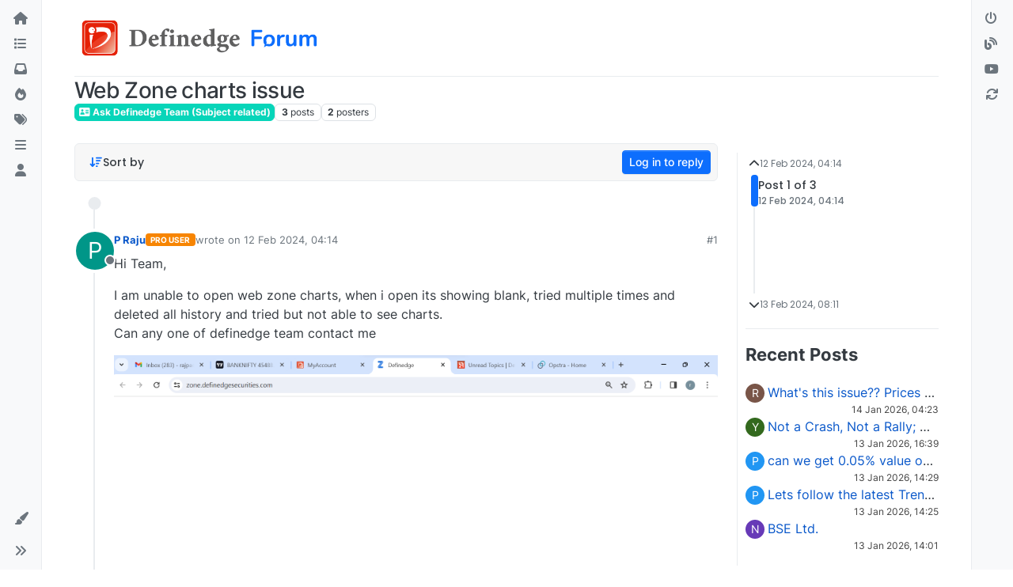

--- FILE ---
content_type: text/html; charset=utf-8
request_url: https://forum.definedgesecurities.com/topic/1514/web-zone-charts-issue/2
body_size: 18725
content:
<!DOCTYPE html>
<html lang="en-GB" data-dir="ltr" style="direction: ltr;">
<head>
	<title>Web Zone charts issue | Definedge Forum</title>
	<meta name="viewport" content="width&#x3D;device-width, initial-scale&#x3D;1.0" />
	<meta name="content-type" content="text/html; charset=UTF-8" />
	<meta name="apple-mobile-web-app-capable" content="yes" />
	<meta name="mobile-web-app-capable" content="yes" />
	<meta property="og:site_name" content="Definedge Forum" />
	<meta name="msapplication-badge" content="frequency=30; polling-uri=https://forum.definedgesecurities.com/sitemap.xml" />
	<meta name="theme-color" content="#ffffff" />
	<meta name="keywords" content="Definedge Forum" />
	<meta name="msapplication-square150x150logo" content="/assets/uploads/system/site-logo.png" />
	<meta name="title" content="Web Zone charts issue" />
	<meta name="description" content="Hope our executive got in touch with you " />
	<meta property="og:title" content="Web Zone charts issue" />
	<meta property="og:description" content="Hope our executive got in touch with you " />
	<meta property="og:type" content="article" />
	<meta property="article:published_time" content="2024-02-12T04:14:41.541Z" />
	<meta property="article:modified_time" content="2024-02-13T08:11:46.378Z" />
	<meta property="article:section" content="Ask Definedge Team (Subject related)" />
	<meta property="og:image" content="https://forum.definedgesecurities.com/assets/uploads/profile/197-profileavatar-1687497383390.jpeg" />
	<meta property="og:image:url" content="https://forum.definedgesecurities.com/assets/uploads/profile/197-profileavatar-1687497383390.jpeg" />
	<meta property="og:image" content="https://forum.definedgesecurities.com/assets/uploads/system/og-image.jpg" />
	<meta property="og:image:url" content="https://forum.definedgesecurities.com/assets/uploads/system/og-image.jpg" />
	<meta property="og:image:width" content="1200" />
	<meta property="og:image:height" content="600" />
	<meta property="og:url" content="https://forum.definedgesecurities.com/topic/1514/web-zone-charts-issue/2" />
	
	<link rel="stylesheet" type="text/css" href="/assets/client.css?v=pc4u57kagoc" />
	<link rel="icon" type="image/x-icon" href="/assets/uploads/system/favicon.ico?v&#x3D;pc4u57kagoc" />
	<link rel="manifest" href="/manifest.webmanifest" crossorigin="use-credentials" />
	<link rel="search" type="application/opensearchdescription+xml" title="Definedge Forum" href="/osd.xml" />
	<link rel="apple-touch-icon" href="/assets/uploads/system/touchicon-orig.png" />
	<link rel="icon" sizes="36x36" href="/assets/uploads/system/touchicon-36.png" />
	<link rel="icon" sizes="48x48" href="/assets/uploads/system/touchicon-48.png" />
	<link rel="icon" sizes="72x72" href="/assets/uploads/system/touchicon-72.png" />
	<link rel="icon" sizes="96x96" href="/assets/uploads/system/touchicon-96.png" />
	<link rel="icon" sizes="144x144" href="/assets/uploads/system/touchicon-144.png" />
	<link rel="icon" sizes="192x192" href="/assets/uploads/system/touchicon-192.png" />
	<link rel="prefetch" href="/assets/src/modules/composer.js?v&#x3D;pc4u57kagoc" />
	<link rel="prefetch" href="/assets/src/modules/composer/uploads.js?v&#x3D;pc4u57kagoc" />
	<link rel="prefetch" href="/assets/src/modules/composer/drafts.js?v&#x3D;pc4u57kagoc" />
	<link rel="prefetch" href="/assets/src/modules/composer/tags.js?v&#x3D;pc4u57kagoc" />
	<link rel="prefetch" href="/assets/src/modules/composer/categoryList.js?v&#x3D;pc4u57kagoc" />
	<link rel="prefetch" href="/assets/src/modules/composer/resize.js?v&#x3D;pc4u57kagoc" />
	<link rel="prefetch" href="/assets/src/modules/composer/autocomplete.js?v&#x3D;pc4u57kagoc" />
	<link rel="prefetch" href="/assets/templates/composer.tpl?v&#x3D;pc4u57kagoc" />
	<link rel="prefetch" href="/assets/language/en-GB/topic.json?v&#x3D;pc4u57kagoc" />
	<link rel="prefetch" href="/assets/language/en-GB/modules.json?v&#x3D;pc4u57kagoc" />
	<link rel="prefetch" href="/assets/language/en-GB/tags.json?v&#x3D;pc4u57kagoc" />
	<link rel="prefetch stylesheet" href="/assets/plugins/nodebb-plugin-markdown/styles/default.css" />
	<link rel="prefetch" href="/assets/language/en-GB/markdown.json?v&#x3D;pc4u57kagoc" />
	<link rel="stylesheet" href="https://forum.definedgesecurities.com/assets/plugins/nodebb-plugin-emoji/emoji/styles.css?v&#x3D;pc4u57kagoc" />
	<link rel="canonical" href="https://forum.definedgesecurities.com/topic/1514/web-zone-charts-issue" />
	<link rel="up" href="https://forum.definedgesecurities.com/category/9/ask-definedge-team-subject-related" />
	<link rel="author" href="https://forum.definedgesecurities.com/user/neha-pandey-definedge-com" />
	

	<script>
		var config = JSON.parse('{"relative_path":"","upload_url":"/assets/uploads","asset_base_url":"/assets","assetBaseUrl":"/assets","siteTitle":"Definedge Forum","browserTitle":"Definedge Forum","titleLayout":"&#123;pageTitle&#125; | &#123;browserTitle&#125;","showSiteTitle":false,"maintenanceMode":false,"minimumTitleLength":3,"maximumTitleLength":255,"minimumPostLength":3,"maximumPostLength":32767,"minimumTagsPerTopic":0,"maximumTagsPerTopic":3,"minimumTagLength":3,"maximumTagLength":15,"undoTimeout":20000,"useOutgoingLinksPage":false,"allowGuestHandles":true,"allowTopicsThumbnail":true,"usePagination":true,"disableChat":false,"disableChatMessageEditing":false,"maximumChatMessageLength":1000,"socketioTransports":["polling","websocket"],"socketioOrigins":"https://forum.definedgesecurities.com:*","websocketAddress":"","maxReconnectionAttempts":5,"reconnectionDelay":1500,"topicsPerPage":500,"postsPerPage":500,"maximumFileSize":2048,"theme:id":"nodebb-theme-harmony","theme:src":"","defaultLang":"en-GB","userLang":"en-GB","loggedIn":false,"uid":-1,"cache-buster":"v=pc4u57kagoc","topicPostSort":"oldest_to_newest","categoryTopicSort":"oldest_to_newest","csrf_token":false,"searchEnabled":true,"searchDefaultInQuick":"titles","bootswatchSkin":"","composer:showHelpTab":true,"enablePostHistory":false,"timeagoCutoff":0,"timeagoCodes":["af","am","ar","az-short","az","be","bg","bs","ca","cs","cy","da","de-short","de","dv","el","en-short","en","es-short","es","et","eu","fa-short","fa","fi","fr-short","fr","gl","he","hr","hu","hy","id","is","it-short","it","ja","jv","ko","ky","lt","lv","mk","nl","no","pl","pt-br-short","pt-br","pt-short","pt","ro","rs","ru","rw","si","sk","sl","sq","sr","sv","th","tr-short","tr","uk","ur","uz","vi","zh-CN","zh-TW"],"cookies":{"enabled":false,"message":"[[global:cookies.message]]","dismiss":"[[global:cookies.accept]]","link":"[[global:cookies.learn_more]]","link_url":"https:&#x2F;&#x2F;www.cookiesandyou.com"},"thumbs":{"size":512},"iconBackgrounds":["#f44336","#e91e63","#9c27b0","#673ab7","#3f51b5","#2196f3","#009688","#1b5e20","#33691e","#827717","#e65100","#ff5722","#795548","#607d8b"],"emailPrompt":0,"useragent":{"isYaBrowser":false,"isAuthoritative":true,"isMobile":false,"isMobileNative":false,"isTablet":false,"isiPad":false,"isiPod":false,"isiPhone":false,"isiPhoneNative":false,"isAndroid":false,"isAndroidNative":false,"isBlackberry":false,"isOpera":false,"isIE":false,"isEdge":false,"isIECompatibilityMode":false,"isSafari":false,"isFirefox":false,"isWebkit":false,"isChrome":true,"isKonqueror":false,"isOmniWeb":false,"isSeaMonkey":false,"isFlock":false,"isAmaya":false,"isPhantomJS":false,"isEpiphany":false,"isDesktop":true,"isWindows":false,"isLinux":false,"isLinux64":false,"isMac":true,"isChromeOS":false,"isBada":false,"isSamsung":false,"isRaspberry":false,"isBot":false,"isCurl":false,"isAndroidTablet":false,"isWinJs":false,"isKindleFire":false,"isSilk":false,"isCaptive":false,"isSmartTV":false,"isUC":false,"isFacebook":false,"isAlamoFire":false,"isElectron":false,"silkAccelerated":false,"browser":"Chrome","version":"131.0.0.0","os":"OS X","platform":"Apple Mac","geoIp":{},"source":"Mozilla/5.0 (Macintosh; Intel Mac OS X 10_15_7) AppleWebKit/537.36 (KHTML, like Gecko) Chrome/131.0.0.0 Safari/537.36; ClaudeBot/1.0; +claudebot@anthropic.com)","isWechat":false},"acpLang":"undefined","topicSearchEnabled":false,"disableCustomUserSkins":false,"theme":{"enableQuickReply":true,"centerHeaderElements":false,"mobileTopicTeasers":false,"stickyToolbar":true,"autohideBottombar":false,"openSidebars":false,"chatModals":false},"openDraftsOnPageLoad":false,"composer-default":{},"markdown":{"highlight":1,"highlightLinesLanguageList":"[]","hljsLanguages":["common"],"theme":"default.css","defaultHighlightLanguage":""},"emojiCustomFirst":false,"maximumReactions":0}');
		var app = {
			user: JSON.parse('{"uid":0,"username":"Guest","displayname":"Guest","userslug":"","fullname":"Guest","email":"","icon:text":"?","icon:bgColor":"#aaa","groupTitle":"","groupTitleArray":[],"status":"offline","reputation":0,"email:confirmed":false,"unreadData":{"":{},"new":{},"watched":{},"unreplied":{}},"isAdmin":false,"isGlobalMod":false,"isMod":false,"privileges":{"chat":false,"upload:post:image":false,"upload:post:file":false,"signature":false,"invite":false,"group:create":false,"search:content":false,"search:users":false,"search:tags":false,"view:users":true,"view:tags":true,"view:groups":true,"local:login":false,"ban":false,"mute":false,"view:users:info":false},"timeagoCode":"en","offline":true,"lastRoomId":null,"isEmailConfirmSent":false}')
		};

		document.documentElement.style.setProperty('--panel-offset', `${localStorage.getItem('panelOffset') || 0}px`);
	</script>

	
	<!-- Global site tag (gtag.js) - Google Analytics -->
	<script async src="https://www.googletagmanager.com/gtag/js?id=UA-232742737-2"></script>
	<script>
	  window.dataLayer = window.dataLayer || [];
	  function gtag(){dataLayer.push(arguments);}
	  gtag('js', new Date());

	  gtag('config', 'UA-232742737-2');
	</script>
	
<!-- Global site tag (gtag.js) - Google Analytics -->
	<script async src="https://www.googletagmanager.com/gtag/js?id=G-L0N1W5YZ1J"></script>
	<script>
	  window.dataLayer = window.dataLayer || [];
	  function gtag(){dataLayer.push(arguments);}
	  gtag('js', new Date());

	  gtag('config', 'G-L0N1W5YZ1J');
	</script>
	
<!-- Google Tag Manager -->
	<script>(function(w,d,s,l,i){w[l]=w[l]||[];w[l].push({'gtm.start':
	new Date().getTime(),event:'gtm.js'});var f=d.getElementsByTagName(s)[0],
	j=d.createElement(s),dl=l!='dataLayer'?'&l='+l:'';j.async=true;j.src=
	'https://www.googletagmanager.com/gtm.js?id='+i+dl;f.parentNode.insertBefore(j,f);
	})(window,document,'script','dataLayer','GTM-M4SDTXJ');</script>
<!-- End Google Tag Manager -->
<!-- Google Tag Manager (noscript) -->
	<noscript><iframe src="https://www.googletagmanager.com/ns.html?id=GTM-M4SDTXJ" height="0" width="0" style="display:none;visibility:hidden"></iframe></noscript>
<!-- End Google Tag Manager (noscript) -->
<!-- Start Clarity -->
<script type="text/javascript">
    (function(c,l,a,r,i,t,y){
        c[a]=c[a]||function(){(c[a].q=c[a].q||[]).push(arguments)};
        t=l.createElement(r);t.async=1;t.src="https://www.clarity.ms/tag/"+i;
        y=l.getElementsByTagName(r)[0];y.parentNode.insertBefore(t,y);
    })(window, document, "clarity", "script", "o0goysjzev");
</script>
<!-- End Clarity -->


	
	
	<style>/* ----- Common CSS changes ----- */
h1 {
  font-size: 26px;
  font-weight: 700;
  line-height: 36px;
}

h2 {
  font-size: 22px;
  font-weight: 700;
  line-height: 32px;
}

h3 {
  font-size: 20px;
  font-weight: 700;
  line-height: 30px;
}

h4 {
  font-size: 18px;
  font-weight: 700;
  line-height: 28px;
}

h5 {
  font-size: 16px;
  font-weight: 700;
  line-height: 26px;
}

h6 {
  font-size: 14px;
  font-weight: 700;
  line-height: 24px;
}

.fusionauth-oidc a.btn.btn-outline-light.d-flex.align-items-center {
  background-color: #0d6efd;
  padding: 7px;
  font-size: 16px;
  color: #fff;
  justify-content: center;
  text-align: center;
  border-color: transparent;
}

.login-block, .alt-login-block {
  border: 1px solid #d6d6d6;
  padding: 15px 10px;
  border-radius: 5px;
  background-color: #b8c8b5;
}

/* ----- CSS TPL changes ----- */
div#content {
  margin-bottom: 40px;
}

.list-of-topics .card.card-header {
  background-color: transparent;
}

.categories > li .card > *, .category > ul > li .card > * {
  padding-left: 0px;
  line-height: 30px !important;
  font-size: 16px !important;
}

.card.background-link-container a {
  text-decoration: none;
}

ul.custom-list-row {
  border-bottom: 1px solid #eee;
  border-top: 1px solid #eee;
}

ul.custom-list-row li {
  padding-bottom: 0px;
  min-height: 40px;
}

ul.custom-list-row .head-row {
  padding-left: 10px;
  padding-right: 0px;
}

ul.custom-list-row .head-row p {
  font-size: 14px;
  text-transform: uppercase;
  margin: 0px;
}

.categories-title {
  text-transform: uppercase;
  color: #141414;
  margin: 0 0 10px;
  font-size: 20px;
  font-weight: 600;
  line-height: 30px;
}

a.noanchor.titlepost {
  color: #000;
}

ul.tposters {
  list-style-type: none;
  display: inline-flex;
  padding: 10px;
  margin-left: 20px;
}

ul.tposters li {
  padding: 0px 0px;
  margin-left: -12px;
}

ul.tposters li a {
  width: 30px;
  display: grid;
  text-align: center;
  height: 30px;
  vertical-align: middle;
  border-radius: 50%;
}

.categories > li .col-md-2.content, .category > ul > li .col-md-2.content {
  padding: 10px 0px;
}

.categories > li .content .user-icon, .categories > li .content img, .category > ul > li .content .user-icon, .category > ul > li .content img {
  width: 30px;
  height: 30px;
}

.ifnotavatar {
  width: 30px;
  height: 30px;
  vertical-align: middle;
  border-radius: 50%;
  color: #fff;
}

.ifnotavatar span {
  display: inline-table;
  margin-top: 3px;
}

.share-bar-wrapper {
  display: none;
}

.top_section-default h1 {
  font-size: 20px;
  line-height: 30px;
  margin-top: 5px;
}

.top_section-default h1 span {
  color: #009ed4;
}

.category .category-item, .topic .topic-item {
  transition: background-color 0.5s linear;
  margin-bottom: 10px;
}

.categories > li, .category > ul > li {
  padding-bottom: 0px;
  border-bottom: 1px solid #efefef;
}

.category .category-item, .topic .topic-item {
  margin-bottom: 0px;
}

.list-of-categories .card.card-header {
  background-color: transparent !important;
  padding: 0px !important;
}

.list-of-categories .card > * {
  line-height: 30px !important;
  font-size: 16px !important;
}

.lastpost .text-xs {
  text-transform: uppercase;
  color: #444;
  text-align: center;
  width: 100%;
  padding-left: 0px !important;
}

/*------ CSS End TPL changes ----*/
.categories > li .lastpost, .category > ul > li .lastpost {
  border-left: 0px !important;
  text-align: left;
  margin-top: 0px;
  overflow: hidden;
  font-size: 12px !important;
  line-height: 18px !important;
  text-transform: uppercase;
  vertical-align: middle;
  align-items: center;
  display: flex;
}

.categories > li .lastpost > *, .category > ul > li .lastpost > * {
  padding-left: 0px;
}

.skin-noskin ul.topics-list li.unread .title {
  color: #000;
}

.ticker-roller marquee {
  color: #009ed4;
  font-size: 20px;
}

.header-row .col-sm-3 {
  padding: 5px;
}

.footer-row .col-sm-3 {
  padding: 5px;
}

.col-sm-3 .top-sec {
  border: 1px solid #e4e4e4;
  border-radius: 5px;
  background-color: #eaf8fd;
  margin-bottom: 5px;
  padding: 10px;
  text-align: center;
  box-shadow: 2px 2px 4px rgba(0, 0, 0, 0.4);
}

.btn-primary {
  background-color: #0d6efd;
}

.category > ul > li:not(.unread) h2 a {
  color: #444;
}

.stats small {
  color: #444;
}

span.timeago {
  color: #444;
}

/* Post Form */
nav.navbar.navbar-fixed-top.mobile-navbar.hidden-md.hidden-lg {
  background: transparent;
  color: #000;
}

.category-name-container {
  margin-top: 40px;
  background: #fff;
}

button.btn.btn-sm.btn-primary.composer-discard {
  background-color: transparent;
  color: #000;
  border: 1px solid #000;
}

button.btn.btn-sm.btn-primary.composer-minimize {
  background-color: transparent;
  color: #000;
  border: 1px solid #000;
}

nav.navbar.navbar-fixed-top.mobile-navbar.hidden-md.hidden-lg {
  background: transparent;
  color: #000;
  border: 1px solid #000; /*margin-top: 40px;*/
}

/*.btn-group, .btn-group-vertical {margin-top: -41px;}*/
button.btn.btn-sm.btn-primary.composer-submit {
  width: 100px;
}

li.img-upload-btn.hide {
  display: inline-flex !important;
}

.topic .pagination-block .progress-bar {
  background-color: #f3c0fc;
}

.show-on-desktop {
  display: block !important;
}

.show-on-mobile {
  display: none !important;
}

.composer .tags-container .bootstrap-tagsinput {
  background-color: #fff !important;
  border: 1px solid #ced4da !important;
}

[component="brand/wrapper"]:hover {
  background-color: transparent !important;
}

.category-name-container span.category-name {
  color: #009ed4 !important;
}

.bootstrap-tagsinput:focus, .form-control::placeholder {
  color: #009ed4 !important;
}

.composer .tags-container .bootstrap-tagsinput input::placeholder {
  color: #009ed4;
}

li.btn.btn-sm.btn-link.text-reset.position-relative:nth-child(7) {
  display: none !important;
}

li.file-upload-btn.btn.btn-sm.btn-link.text-reset {
  display: none !important;
}

h1.custom-pagetitle {
  font-size: 20px;
  text-align: center;
  line-height: 30px;
}

h2.title.text-break.fs-6.fw-semibold.m-0.tracking-tight.w-100 {
  line-height: 20px;
}

.category-list-container .btn-group.dropdown-left.category-dropdown-container.bottom-sheet {
  border: 1px solid #ced4da;
  border-radius: 5px;
  background-color: #fff;
  color: #009ed4;
  padding: 0rem 0.5rem;
}

span.section-posted-by {
  font-size: 14px;
}

/*-------hide likes from topic list ----------*/
/*.meta.stats .stats-votes:first-child p {display: none!important;}
.stats-votes.card.card-header:first-child {display: none!important;}*/
/* .head-views, .head-likes {display: none!important;} */
.head-likes {
  display: none !important;
}

/*-------hide likes ----------*/
span.votes .fa-chevron-up:before {
  content: "\f08a" !important;
}

span.votes .fa-chevron-up {
  content: "\f004" !important;
}

a[component="post/downvote"] {
  display: none;
}

.topic .moderator-tools {
  margin-left: 0px;
}

.post-footer .cc-clearfix {
  display: none !important;
}

.post-footer .cc-post-replies-container {
  display: none !important;
}

ul.tposters li a img {
  max-width: 30px;
  border-radius: 20px;
}

img.post-list-user-image {
  width: 40px;
  height: 40px;
}

img.post-list-user-image-small {
  width: 16px;
  height: 16px;
}

.cc-datetime {
  margin-top: 3px !important;
}

p.badge.rounded-1.text-uppercase.text-truncate.text-decoration-none {
  margin-bottom: 0px;
}

.topic-info span.badge.text-body.border.border-gray-300.stats.text-xs:nth-child(3) {
  display: none;
}

.stickthis {
  border-left: 1px solid #e9ecef;
  padding-left: 10px;
}

.recentPost-title {
  margin-bottom: 20px;
}

.topic .pagination-block .scroller-container {
  height: 150px !important;
}

@media only screen and (max-width: 991px) {
  .customsidebar ul#recent_topics {
    margin-bottom: 250px;
  }
  .stickthis {
    border-left: none !important;
  }
}
@media only screen and (max-width: 600px) {
  .header .forum-logo {
    max-width: 170px;
    margin-top: 10px;
  }
  .show-on-desktop {
    display: none !important;
  }
  .show-on-mobile {
    display: block !important;
  }
  .quick-reply.d-flex.gap-3.mb-4 {
    margin-bottom: 100px !important;
  }
  .btn-group-sm > .btn, .btn-sm {
    --bs-btn-padding-x: 0.35rem!important;
  }
  .text-bg-primary {
    background-color: #ede8e8 !important;
  }
  .category-name-container {
    border: 1px solid #ced4da;
    border-radius: 5px;
  }
  .flex-shrink-0 {
    margin-right: 10px;
  }
}</style>
	
</head>

<body class="page-topic page-topic-1514 page-topic-web-zone-charts-issue template-topic page-topic-category-9 page-topic-category-ask-definedge-team-subject-related parent-category-9 page-status-200 theme-harmony user-guest skin-noskin">
	<div class="layout-container d-flex justify-content-between pb-4 pb-md-0">
		<nav class=" text-dark bg-light sidebar sidebar-left start-0 border-end vh-100 d-none d-lg-flex flex-column justify-content-between sticky-top">
	<ul id="main-nav" class="list-unstyled d-flex flex-column w-100 gap-2 mt-2">
		
		
		<li class="nav-item mx-2 " title="Recent">
			<a class="nav-link nav-btn navigation-link d-flex gap-2 justify-content-between align-items-center "
			 href="&#x2F;recent" >
				<span class="d-flex gap-2 align-items-center text-nowrap truncate-open">
					<span class="position-relative">
						
						<i class="fa fa-fw fa-house" data-content=""></i>
						<span component="navigation/count" class="visible-closed position-absolute top-0 start-100 translate-middle badge rounded-1 bg-primary hidden"></span>
						
					</span>
					
					<span class="nav-text small visible-open fw-semibold text-truncate">Recent</span>
					
				</span>
				<span component="navigation/count" class="visible-open badge rounded-1 bg-primary hidden"></span>
			</a>
			
		</li>
		
		
		
		<li class="nav-item mx-2 " title="Categories">
			<a class="nav-link nav-btn navigation-link d-flex gap-2 justify-content-between align-items-center "
			 href="&#x2F;categories" >
				<span class="d-flex gap-2 align-items-center text-nowrap truncate-open">
					<span class="position-relative">
						
						<i class="fa fa-fw fa-list" data-content=""></i>
						<span component="navigation/count" class="visible-closed position-absolute top-0 start-100 translate-middle badge rounded-1 bg-primary hidden"></span>
						
					</span>
					
					<span class="nav-text small visible-open fw-semibold text-truncate">Categories</span>
					
				</span>
				<span component="navigation/count" class="visible-open badge rounded-1 bg-primary hidden"></span>
			</a>
			
		</li>
		
		
		
		<li class="nav-item mx-2 " title="Unread">
			<a class="nav-link nav-btn navigation-link d-flex gap-2 justify-content-between align-items-center "
			 href="&#x2F;unread" id="unread-count">
				<span class="d-flex gap-2 align-items-center text-nowrap truncate-open">
					<span class="position-relative">
						
						<i class="fa fa-fw fa-inbox" data-content="0"></i>
						<span component="navigation/count" class="visible-closed position-absolute top-0 start-100 translate-middle badge rounded-1 bg-primary hidden">0</span>
						
					</span>
					
					<span class="nav-text small visible-open fw-semibold text-truncate">Unread</span>
					
				</span>
				<span component="navigation/count" class="visible-open badge rounded-1 bg-primary hidden">0</span>
			</a>
			
		</li>
		
		
		
		<li class="nav-item mx-2 " title="Popular">
			<a class="nav-link nav-btn navigation-link d-flex gap-2 justify-content-between align-items-center "
			 href="&#x2F;popular" >
				<span class="d-flex gap-2 align-items-center text-nowrap truncate-open">
					<span class="position-relative">
						
						<i class="fa fa-fw fa-fire" data-content=""></i>
						<span component="navigation/count" class="visible-closed position-absolute top-0 start-100 translate-middle badge rounded-1 bg-primary hidden"></span>
						
					</span>
					
					<span class="nav-text small visible-open fw-semibold text-truncate">Popular</span>
					
				</span>
				<span component="navigation/count" class="visible-open badge rounded-1 bg-primary hidden"></span>
			</a>
			
		</li>
		
		
		
		<li class="nav-item mx-2 " title="Tags">
			<a class="nav-link nav-btn navigation-link d-flex gap-2 justify-content-between align-items-center "
			 href="&#x2F;tags" >
				<span class="d-flex gap-2 align-items-center text-nowrap truncate-open">
					<span class="position-relative">
						
						<i class="fa fa-fw fa-tags" data-content=""></i>
						<span component="navigation/count" class="visible-closed position-absolute top-0 start-100 translate-middle badge rounded-1 bg-primary hidden"></span>
						
					</span>
					
					<span class="nav-text small visible-open fw-semibold text-truncate">Tags</span>
					
				</span>
				<span component="navigation/count" class="visible-open badge rounded-1 bg-primary hidden"></span>
			</a>
			
		</li>
		
		
		
		<li class="nav-item mx-2  dropend" title="More">
			<a class="nav-link nav-btn navigation-link d-flex gap-2 justify-content-between align-items-center dropdown-toggle"
			 href="#" role="button" data-bs-toggle="dropdown" aria-haspopup="true" aria-expanded="false"  >
				<span class="d-flex gap-2 align-items-center text-nowrap truncate-open">
					<span class="position-relative">
						
						<i class="fa fa-fw fa-bars" data-content=""></i>
						<span component="navigation/count" class="visible-closed position-absolute top-0 start-100 translate-middle badge rounded-1 bg-primary hidden"></span>
						
					</span>
					
					<span class="nav-text small visible-open fw-semibold text-truncate">More</span>
					
				</span>
				<span component="navigation/count" class="visible-open badge rounded-1 bg-primary hidden"></span>
			</a>
			
			<ul class="dropdown-menu p-1 shadow">
				<li><a class="dropdown-item" href="https://forum.definedgesecurities.com/guidelines">Guidelines</a></li>
<li><a class="dropdown-item" href="https://forum.definedgesecurities.com/disclaimer">Disclaimer</a></li>
			</ul>
			
		</li>
		
		
		
		<li class="nav-item mx-2 " title="Users">
			<a class="nav-link nav-btn navigation-link d-flex gap-2 justify-content-between align-items-center "
			 href="&#x2F;users" >
				<span class="d-flex gap-2 align-items-center text-nowrap truncate-open">
					<span class="position-relative">
						
						<i class="fa fa-fw fa-user" data-content=""></i>
						<span component="navigation/count" class="visible-closed position-absolute top-0 start-100 translate-middle badge rounded-1 bg-primary hidden"></span>
						
					</span>
					
					<span class="nav-text small visible-open fw-semibold text-truncate">Users</span>
					
				</span>
				<span component="navigation/count" class="visible-open badge rounded-1 bg-primary hidden"></span>
			</a>
			
		</li>
		
		
	</ul>
	<div class="w-100">
		
		<div class="dropend m-2" component="skinSwitcher" title="Skins">
	<a data-bs-toggle="dropdown" href="#" role="button" class="nav-link nav-btn position-relative">
		<span class="justify-content-between w-100">
			<span class="d-flex gap-2 align-items-center text-nowrap truncate-open">
				<span>
					<i component="skinSwitcher/icon" class="fa fa-fw fa-paintbrush"></i>
				</span>
				<span class="nav-text small visible-open fw-semibold">Skins</span>
			</span>
		</span>
	</a>

	<ul class="dropdown-menu p-1 text-sm overflow-auto">
		<div class="d-flex px-2">
			<div>
				<li class="dropdown-header">Light</li>
				<div class="d-grid" style="grid-template-columns: 1fr 1fr;">
					
					<li>
						<a href="#" class="dropdown-item rounded-1" data-value="">Default <i class="fa fa-fw fa-check "></i></a>
					</li>
					
					<li>
						<a href="#" class="dropdown-item rounded-1" data-value="cerulean">Cerulean <i class="fa fa-fw fa-check  invisible "></i></a>
					</li>
					
					<li>
						<a href="#" class="dropdown-item rounded-1" data-value="cosmo">Cosmo <i class="fa fa-fw fa-check  invisible "></i></a>
					</li>
					
					<li>
						<a href="#" class="dropdown-item rounded-1" data-value="flatly">Flatly <i class="fa fa-fw fa-check  invisible "></i></a>
					</li>
					
					<li>
						<a href="#" class="dropdown-item rounded-1" data-value="journal">Journal <i class="fa fa-fw fa-check  invisible "></i></a>
					</li>
					
					<li>
						<a href="#" class="dropdown-item rounded-1" data-value="litera">Litera <i class="fa fa-fw fa-check  invisible "></i></a>
					</li>
					
					<li>
						<a href="#" class="dropdown-item rounded-1" data-value="lumen">Lumen <i class="fa fa-fw fa-check  invisible "></i></a>
					</li>
					
					<li>
						<a href="#" class="dropdown-item rounded-1" data-value="lux">Lux <i class="fa fa-fw fa-check  invisible "></i></a>
					</li>
					
					<li>
						<a href="#" class="dropdown-item rounded-1" data-value="materia">Materia <i class="fa fa-fw fa-check  invisible "></i></a>
					</li>
					
					<li>
						<a href="#" class="dropdown-item rounded-1" data-value="minty">Minty <i class="fa fa-fw fa-check  invisible "></i></a>
					</li>
					
					<li>
						<a href="#" class="dropdown-item rounded-1" data-value="morph">Morph <i class="fa fa-fw fa-check  invisible "></i></a>
					</li>
					
					<li>
						<a href="#" class="dropdown-item rounded-1" data-value="pulse">Pulse <i class="fa fa-fw fa-check  invisible "></i></a>
					</li>
					
					<li>
						<a href="#" class="dropdown-item rounded-1" data-value="quartz">Quartz <i class="fa fa-fw fa-check  invisible "></i></a>
					</li>
					
					<li>
						<a href="#" class="dropdown-item rounded-1" data-value="sandstone">Sandstone <i class="fa fa-fw fa-check  invisible "></i></a>
					</li>
					
					<li>
						<a href="#" class="dropdown-item rounded-1" data-value="simplex">Simplex <i class="fa fa-fw fa-check  invisible "></i></a>
					</li>
					
					<li>
						<a href="#" class="dropdown-item rounded-1" data-value="sketchy">Sketchy <i class="fa fa-fw fa-check  invisible "></i></a>
					</li>
					
					<li>
						<a href="#" class="dropdown-item rounded-1" data-value="spacelab">Spacelab <i class="fa fa-fw fa-check  invisible "></i></a>
					</li>
					
					<li>
						<a href="#" class="dropdown-item rounded-1" data-value="united">United <i class="fa fa-fw fa-check  invisible "></i></a>
					</li>
					
					<li>
						<a href="#" class="dropdown-item rounded-1" data-value="yeti">Yeti <i class="fa fa-fw fa-check  invisible "></i></a>
					</li>
					
					<li>
						<a href="#" class="dropdown-item rounded-1" data-value="zephyr">Zephyr <i class="fa fa-fw fa-check  invisible "></i></a>
					</li>
					
				</div>
			</div>
			<div>
				<li class="dropdown-header">Dark</li>
				
				<li>
					<a href="#" class="dropdown-item rounded-1" data-value="cyborg">Cyborg <i class="fa fa-fw fa-check  invisible "></i></a>
				</li>
				
				<li>
					<a href="#" class="dropdown-item rounded-1" data-value="darkly">Darkly <i class="fa fa-fw fa-check  invisible "></i></a>
				</li>
				
				<li>
					<a href="#" class="dropdown-item rounded-1" data-value="slate">Slate <i class="fa fa-fw fa-check  invisible "></i></a>
				</li>
				
				<li>
					<a href="#" class="dropdown-item rounded-1" data-value="solar">Solar <i class="fa fa-fw fa-check  invisible "></i></a>
				</li>
				
				<li>
					<a href="#" class="dropdown-item rounded-1" data-value="superhero">Superhero <i class="fa fa-fw fa-check  invisible "></i></a>
				</li>
				
				<li>
					<a href="#" class="dropdown-item rounded-1" data-value="vapor">Vapor <i class="fa fa-fw fa-check  invisible "></i></a>
				</li>
				
			</div>
		</div>
	</ul>
</div>

		

		<div class="sidebar-toggle m-2 d-none d-lg-block">
			<a href="#" role="button" component="sidebar/toggle" class="nav-btn d-flex gap-2 align-items-center p-2 pointer nav-link w-100 text-nowrap" title="Expand">
				<i class="fa fa-fw fa-angles-right"></i>
				<i class="fa fa-fw fa-angles-left"></i>
				<span class="nav-text visible-open fw-semibold small lh-1">Collapse</span>
			</a>
		</div>
	</div>
</nav>

		<main id="panel" class="d-flex flex-column gap-3 flex-grow-1 mt-3" style="min-width: 0;">
			
<div class="container px-md-4 brand-container">
	<div class="col-12 d-flex border-bottom pb-3 ">
		<div component="brand/wrapper" class="d-flex align-items-center gap-3 p-2 rounded-1 align-content-stretch ">
			
			<a component="brand/anchor" href="https://forum.definedgesecurities.com/">
				<img component="brand/logo" alt="Definedge Forum Logo" class="" src="/assets/uploads/system/site-logo.png?v=pc4u57kagoc" />
			</a>
			

			
		</div>
		
	</div>
</div>

			<script>
				const headerEl = document.getElementById('header-menu');
				if (headerEl) {
					const rect = headerEl.getBoundingClientRect();
					const offset = Math.max(0, rect.bottom);
					document.documentElement.style.setProperty('--panel-offset', offset + `px`);
				} else {
					document.documentElement.style.setProperty('--panel-offset', `0px`);
				}
			</script>
			<div class="container px-md-4 d-flex flex-column gap-3 h-100" id="content">
			<noscript>
    <div class="alert alert-danger">
        <p>
            Your browser does not seem to support JavaScript. As a result, your viewing experience will be diminished, and you have been placed in <strong>read-only mode</strong>.
        </p>
        <p>
            Please download a browser that supports JavaScript, or enable it if it's disabled (i.e. NoScript).
        </p>
    </div>
</noscript>
			


<div class="d-flex flex-column gap-3" itemid="/topic/1514/web-zone-charts-issue/2" itemscope itemtype="https://schema.org/DiscussionForumPosting">
	<div class="d-flex">
		<div class="d-flex flex-column gap-3 flex-grow-1">
			<h2 component="post/header" class="tracking-tight fw-semibold fs-2 mb-0 text-break " itemprop="headline">
				<span class="topic-title" component="topic/title">Web Zone charts issue</span>
			</h2>

			<div class="topic-info d-flex gap-2 align-items-center flex-wrap ">
				<span component="topic/labels" class="d-flex gap-2 hidden">
					<span component="topic/scheduled" class="badge badge border border-gray-300 text-primary hidden">
						<i class="fa fa-clock-o"></i>
						Scheduled
					</span>
					<span component="topic/pinned" class="badge badge border border-gray-300 text-primary hidden">
						<i class="fa fa-thumb-tack"></i>
						Pinned
					</span>
					<span component="topic/locked" class="badge badge border border-gray-300 text-primary hidden">
						<i class="fa fa-lock"></i>
						Locked
					</span>
					<span class="badge badge border border-gray-300 text-primary hidden">
						<i class="fa fa-arrow-circle-right"></i>
						Moved
					</span>
					
				</span>
				<a class="lh-1" href="/category/9/ask-definedge-team-subject-related"><span class="badge px-1 border" style="color: #fcfcfc;background-color: #07d5b9;border-color: #07d5b9!important;">
			<i class="fa fa-fw fa-address-card"></i>
			Ask Definedge Team (Subject related)
		</span></a>
				<div data-tid="1514" component="topic/tags" class="lh-1 tags tag-list d-flex flex-wrap hidden-xs gap-2"></div>
				<div class="d-flex hidden-xs gap-2">
					<span class="badge text-body border border-gray-300 stats text-xs">
	<i class="fa fa-fw fa-pencil visible-xs-inline" title="Posts"></i>
	<span component="topic/post-count" title="3" class="human-readable-number fw-bold">3</span>
	<span class="hidden-xs text-lowercase fw-normal">Posts</span>
</span>
<span class="badge text-body border border-gray-300 stats text-xs">
	<i class="fa fa-fw fa-user visible-xs-inline" title="Posters"></i>
	<span title="2" class="human-readable-number fw-bold">2</span>
	<span class="hidden-xs text-lowercase fw-normal">Posters</span>
</span>
<span class="badge text-body border border-gray-300 stats text-xs">
	<i class="fa fa-fw fa-eye visible-xs-inline" title="Views"></i>
	<span class="human-readable-number fw-bold" title="412">412</span>
	<span class="hidden-xs text-lowercase fw-normal">Views</span>
</span>
				</div>
			</div>
		</div>
		<div class="d-flex gap-2 justify-content-end align-items-center mt-2" component="topic/thumb/list">
			
		</div>
	</div>

	<div class="row">
		<div class="topic col-lg-9 col-sm-12">
			<div class="sticky-tools">
	<nav class="navbar navbar-expand my-2 p-0 border-0 rounded topic-main-buttons">
		<div class="card card-header flex-row p-2 border rounded w-100 align-items-center">
			<ul class="navbar-nav me-auto gap-2 align-items-center flex-wrap">
				

				
				<div class="btn-group bottom-sheet" component="thread/sort">
	<button class="btn-ghost-sm d-flex gap-2 dropdown-toggle" data-bs-toggle="dropdown" type="button">
		<span class="d-flex gap-2 align-items-center">
			<i class="fa fa-fw fa-arrow-down-wide-short text-primary"></i>
			<span class="d-none d-md-inline fw-semibold">Sort by</span>
		</span>
	</button>
	<ul class="dropdown-menu p-1 text-sm">
		<li><a class="dropdown-item rounded-1 d-flex align-items-center gap-2" href="#" class="oldest_to_newest" data-sort="oldest_to_newest">
			<span class="flex-grow-1">Oldest to Newest</span>
			<i class="flex-shrink-0 fa fa-fw"></i> 
		</a>
		</li>
		<li><a class="dropdown-item rounded-1 d-flex align-items-center gap-2" href="#" class="newest_to_oldest" data-sort="newest_to_oldest">
			<span class="flex-grow-1">Newest to Oldest</span>
			<i class="flex-shrink-0 fa fa-fw"></i> 
		</a>
		</li>
		<li><a class="dropdown-item rounded-1 d-flex align-items-center gap-2" href="#" class="most_votes" data-sort="most_votes">
			<span class="flex-grow-1">Most Votes</span>
			<i class="flex-shrink-0 fa fa-fw"></i> 
		</a>
		</li>
	</ul>
</div>

				

				

				
			</ul>
			<div component="topic/reply/container" class="btn-group action-bar hidden">
	<a href="/compose?tid=1514" class="d-flex align-items-center btn btn-sm btn-primary px-3 fw-semibold " component="topic/reply" data-ajaxify="false" role="button"><i class="fa fa-reply d-sm-block d-md-none"></i><span class="d-none d-md-block"> Reply</span></a>
	<button type="button" class="btn btn-sm btn-primary dropdown-toggle" data-bs-toggle="dropdown">
		<span class="caret"></span>
	</button>
	<ul class="dropdown-menu dropdown-menu-end p-1 text-sm" role="menu">
		<li><a class="dropdown-item rounded-1" href="#" component="topic/reply-as-topic">Reply as topic</a></li>
	</ul>
</div>


	
	<a component="topic/reply/guest" href="/login" class="d-flex align-items-center fw-semibold btn btn-sm btn-primary">Log in to reply</a>
	

		</div>
	</nav>
</div>


			

			
			<div component="topic/deleted/message" class="alert alert-warning mt-3 hidden d-flex justify-content-between flex-wrap">
    <span>This topic has been deleted. Only users with topic management privileges can see it.</span>
    <span>
        
    </span>
</div>
			

			<div class="d-flex gap-0 gap-lg-5">
				<ul component="topic" class="posts timeline mt-sm-2 p-0 py-3" style="min-width: 0;" data-tid="1514" data-cid="9">
					
						<li component="post" class="pt-4   topic-owner-post" data-index="0" data-pid="3186" data-uid="318" data-timestamp="1707711281541" data-username="P Raju-1690439479012" data-userslug="p-raju-1690439479012" itemscope itemtype="http://schema.org/Comment"
							<a component="post/anchor" data-index="0" id="1"></a>

							<meta itemprop="datePublished" content="2024-02-12T04:14:41.541Z">
							<meta itemprop="dateModified" content="">

							

<div class="d-flex align-items-start gap-3">
	<!--
	<div class="icon py-1 bg-body d-none d-sm-block">
		<a class="d-inline-block position-relative text-decoration-none" href="/user/p-raju-1690439479012">
			<span  alt="P Raju-1690439479012" title="P Raju-1690439479012" data-uid="318" loading="lazy" class="avatar  avatar-rounded" component="user/picture" style="--avatar-size: 48px; background-color: #009688;">P</span>
			<span component="user/status" class="position-absolute translate-middle-y border border-white border-2 rounded-circle status offline"><span class="visually-hidden">Offline</span></span>
		</a>
	</div>
	-->

	<div class="icon py-1 bg-body d-none d-sm-block">
		<a class="d-inline-block position-relative text-decoration-none" href="/user/p-raju-1690439479012">
			
			<span alt="P Raju" title="P Raju" data-uid="44" loading="lazy" class="avatar  avatar-rounded" component="user/picture" style="--avatar-size: 48px; background-color: #009688;">P</span>
			
			<span component="user/status" class="position-absolute translate-middle-y border border-white border-2 rounded-circle status offline"><span class="visually-hidden">Offline</span></span>
		</a>
	</div>

	<div class="post-container d-flex flex-grow-1 flex-column w-100" style="min-width: 0;">
		<div class="d-flex align-items-center gap-1 flex-wrap w-100 post-header mt-1" itemprop="author" itemscope itemtype="https://schema.org/Person">
			<div class="icon bg-body d-sm-none">
				<a class="d-inline-block position-relative text-decoration-none" href="/user/p-raju-1690439479012">
					<span  alt="P Raju-1690439479012" title="P Raju-1690439479012" data-uid="318" loading="lazy" class="avatar  avatar-rounded" component="user/picture" style="--avatar-size: 20px; background-color: #009688;">P</span>
					<span component="user/status" class="position-absolute translate-middle-y border border-white border-2 rounded-circle status offline"><span class="visually-hidden">Offline</span></span>
				</a>
			</div>

			<span class="text-nowrap">
				<a class="fw-bold" href="/user/p-raju-1690439479012" itemprop="name" data-username="P Raju-1690439479012" data-uid="318">P Raju</a>
			</span>

			
			
			<p class="badge rounded-1 text-uppercase text-truncate text-decoration-none" style="max-width: 150px;color:#ffffff;background-color: #f78502;"><i class="fa hidden"></i><span class="badge-text align-text-bottom">Pro User</span></p>
<!--<a href="/groups/pro-user" class="badge rounded-1 text-uppercase text-truncate text-decoration-none" style="max-width: 150px;color:#ffffff;background-color: #f78502;"><i class="fa hidden"></i><span class="badge-text align-text-bottom">Pro User</span></a>-->
			
			

			

			<div class="d-flex gap-1 align-items-center">
				<span class="text-muted">
					
					wrote on <a href="/post/3186" class="timeago text-muted" title="2024-02-12T04:14:41.541Z"></a>
					
				</span>

				<i component="post/edit-indicator" class="fa fa-edit text-muted edit-icon hidden" title="Edited "></i>
				<span data-editor="" component="post/editor" class="visually-hidden">last edited by  <span class="timeago" title=""></span></span>
			</div>

			<div>
				<span>
					
				</span>
			</div>
			<div class="d-flex align-items-center gap-1 flex-grow-1 justify-content-end">
				<span class="bookmarked opacity-0 text-primary"><i class="fa fa-bookmark-o"></i></span>
				<a href="/post/3186" class="post-index text-muted d-none d-md-inline">#1</a>
			</div>
		</div>

		<div class="content mt-2 text-break" component="post/content" itemprop="text">
			<p dir="auto">Hi Team,</p>
<p dir="auto">I am unable to open web zone charts, when i open its showing blank, tried multiple times and deleted all history and tried but not able to see charts.<br />
Can any one of definedge team contact me</p>
<p dir="auto"><img src="/assets/uploads/files/1707711277644-35bdb10d-429e-4f69-b184-dc4bd991af22-image.png" alt="35bdb10d-429e-4f69-b184-dc4bd991af22-image.png" class=" img-fluid img-markdown" /></p>
<p dir="auto">Thanks in advance</p>
<p dir="auto">P Raju<br />
9632212333</p>

		</div>
	</div>
</div>

<div component="post/footer" class="post-footer border-bottom pb-2">
	

	<div class="clearfix cc-clearfix">
		
		<a component="post/reply-count" data-target-component="post/replies/container" href="#" class="d-flex gap-2 align-items-center mt-2 btn-outline border rounded-1 p-1 threaded-replies user-select-none float-start text-muted text-decoration-none hidden">
			<span component="post/reply-count/avatars" class="avatars d-inline-flex gap-1 align-items-top ">
				
				
			</span>

			<span class="ms-2 replies-count fw-semibold" component="post/reply-count/text" data-replies="0">1 Reply</span>
			<span class="ms-2 replies-last hidden-xs fw-semibold">Last reply <span class="timeago" title=""></span></span>

			<i class="fa fa-fw fa-chevron-down" component="post/replies/open"></i>
			<i class="fa fa-fw fa-chevron-up hidden" component="post/replies/close"></i>
			<i class="fa fa-fw fa-spin fa-spinner hidden" component="post/replies/loading"></i>
		</a>
		
	</div>

	<div component="post/replies/container" class="my-2 col-11 border rounded-1 p-3 cc-post-replies-container"></div>

	<div component="post/actions" class="d-flex justify-content-end gap-1 post-tools">



		<span class="reactions" component="post/reactions" data-pid="3186">
  <span class="reaction-add d-inline-block px-2 mx-1 btn-ghost-sm " component="post/reaction/add" data-pid="3186" title="Add reaction">
    <i class="fa fa-plus-square-o"></i>
  </span>
  
</span>
		<a component="post/reply" href="#" class="btn-ghost-sm user-select-none hidden" title="Reply"><i class="fa fa-fw fa-reply text-primary"></i></a>
		<a component="post/quote" href="#" class="btn-ghost-sm user-select-none hidden" title="Quote"><i class="fa fa-fw fa-quote-right text-primary"></i></a>

		
			<a class="btn-ghost-sm gap-2" role="menuitem" component="share/facebook" tabindex="-1" href="#" title="Facebook"><i class="fa fa-fw text-primary fa-facebook"></i><!-- Facebook--></a>
		
			<a class="btn-ghost-sm gap-2" role="menuitem" component="share/twitter" tabindex="-1" href="#" title="Twitter"><i class="fa fa-fw text-primary fa-twitter"></i><!-- Twitter--></a>
		

		

		
		<div class="d-flex votes align-items-stretch">
			<a component="post/upvote" href="#" class="btn-ghost-sm " title="Likes">
				<!--<i class="fa fa-fw fa-chevron-up text-primary"></i>-->
				<i class="fa fa-fw fa-thumbs-up text-primary"></i>
				<!--
				<i class="fa fa-fw fa-thumbs-o-up text-primary"></i>
				-->
				<meta itemprop="upvoteCount" content="0">
				<meta itemprop="downvoteCount" content="0">
				<div class="d-inline-block badge bg-secondary" component="post/vote-count" data-votes="0">0</div>
			</a>


			

			

		</div>
		

		<span component="post/tools" class="dropdown moderator-tools bottom-sheet d-inline-block ">
	<a class="btn-ghost-sm dropdown-toggle d-block" href="#" data-bs-toggle="dropdown"><i class="fa fa-fw fa-ellipsis-v text-primary"></i></a>
	<ul class="dropdown-menu dropdown-menu-end p-1 text-sm" role="menu">
		<li class="dropdown-item placeholder-wave">
			<div class="placeholder" style="width: 20px;"></div>
			<div class="placeholder col-3"></div>
		</li>
		<li class="dropdown-item placeholder-wave">
			<div class="placeholder" style="width: 20px;"></div>
			<div class="placeholder col-5"></div>
		</li>
		<li class="dropdown-item placeholder-wave">
			<div class="placeholder" style="width: 20px;"></div>
			<div class="placeholder col-9"></div>
		</li>
		<li class="dropdown-item placeholder-wave">
			<div class="placeholder" style="width: 20px;"></div>
			<div class="placeholder col-7"></div>
		</li>
		<li class="dropdown-item placeholder-wave">
			<div class="placeholder" style="width: 20px;"></div>
			<div class="placeholder col-10"></div>
		</li>
		<li class="dropdown-divider"></li>
		<li class="dropdown-item placeholder-wave">
			<div class="placeholder" style="width: 20px;"></div>
			<div class="placeholder col-10"></div>
		</li>
	</ul>
</span>


		
		


	</div>
</div>


						</li>
						
						
						
					
						<li component="post" class="pt-4   " data-index="1" data-pid="3189" data-uid="197" data-timestamp="1707720158307" data-username="neha.pandey@definedge.com" data-userslug="neha-pandey-definedge-com" itemscope itemtype="http://schema.org/Comment"
							<a component="post/anchor" data-index="1" id="2"></a>

							<meta itemprop="datePublished" content="2024-02-12T06:42:38.307Z">
							<meta itemprop="dateModified" content="">

							

<div class="d-flex align-items-start gap-3">
	<!--
	<div class="icon py-1 bg-body d-none d-sm-block">
		<a class="d-inline-block position-relative text-decoration-none" href="/user/neha-pandey-definedge-com">
			<img  alt="neha.pandey@definedge.com" title="neha.pandey@definedge.com" data-uid="197" loading="lazy" class="avatar  avatar-rounded" component="user/picture" src="/assets/uploads/profile/197-profileavatar-1687497383390.jpeg" style="--avatar-size: 48px;" onError="this.remove();" itemprop="image" /><span  alt="neha.pandey@definedge.com" title="neha.pandey@definedge.com" data-uid="197" loading="lazy" class="avatar  avatar-rounded" component="user/picture" style="--avatar-size: 48px; background-color: #e91e63;">N</span>
			<span component="user/status" class="position-absolute translate-middle-y border border-white border-2 rounded-circle status offline"><span class="visually-hidden">Offline</span></span>
		</a>
	</div>
	-->

	<div class="icon py-1 bg-body d-none d-sm-block">
		<a class="d-inline-block position-relative text-decoration-none" href="/user/neha-pandey-definedge-com">
			
			<span alt="Neha Pandey" title="Neha Pandey" data-uid="44" loading="lazy" class="avatar  avatar-rounded" component="user/picture" style="--avatar-size: 48px; background-color: #e91e63;"><img class="post-list-user-image" src="/assets/uploads/profile/197-profileavatar-1687497383390.jpeg" alt="Neha Pandey"></span>
			
			<span component="user/status" class="position-absolute translate-middle-y border border-white border-2 rounded-circle status offline"><span class="visually-hidden">Offline</span></span>
		</a>
	</div>

	<div class="post-container d-flex flex-grow-1 flex-column w-100" style="min-width: 0;">
		<div class="d-flex align-items-center gap-1 flex-wrap w-100 post-header mt-1" itemprop="author" itemscope itemtype="https://schema.org/Person">
			<div class="icon bg-body d-sm-none">
				<a class="d-inline-block position-relative text-decoration-none" href="/user/neha-pandey-definedge-com">
					<img  alt="neha.pandey@definedge.com" title="neha.pandey@definedge.com" data-uid="197" loading="lazy" class="avatar  avatar-rounded" component="user/picture" src="/assets/uploads/profile/197-profileavatar-1687497383390.jpeg" style="--avatar-size: 20px;" onError="this.remove();" itemprop="image" /><span  alt="neha.pandey@definedge.com" title="neha.pandey@definedge.com" data-uid="197" loading="lazy" class="avatar  avatar-rounded" component="user/picture" style="--avatar-size: 20px; background-color: #e91e63;">N</span>
					<span component="user/status" class="position-absolute translate-middle-y border border-white border-2 rounded-circle status offline"><span class="visually-hidden">Offline</span></span>
				</a>
			</div>

			<span class="text-nowrap">
				<a class="fw-bold" href="/user/neha-pandey-definedge-com" itemprop="name" data-username="neha.pandey@definedge.com" data-uid="197">Neha Pandey</a>
			</span>

			
			
			<p class="badge rounded-1 text-uppercase text-truncate text-decoration-none" style="max-width: 150px;color:#ffffff;background-color: #00affa;"><i class="fa hidden"></i><span class="badge-text align-text-bottom">Definedge</span></p>
<!--<a href="/groups/definedge" class="badge rounded-1 text-uppercase text-truncate text-decoration-none" style="max-width: 150px;color:#ffffff;background-color: #00affa;"><i class="fa hidden"></i><span class="badge-text align-text-bottom">Definedge</span></a>-->
			
			

			

			<div class="d-flex gap-1 align-items-center">
				<span class="text-muted">
					
					wrote on <a href="/post/3189" class="timeago text-muted" title="2024-02-12T06:42:38.307Z"></a>
					
				</span>

				<i component="post/edit-indicator" class="fa fa-edit text-muted edit-icon hidden" title="Edited "></i>
				<span data-editor="" component="post/editor" class="visually-hidden">last edited by  <span class="timeago" title=""></span></span>
			</div>

			<div>
				<span>
					
				</span>
			</div>
			<div class="d-flex align-items-center gap-1 flex-grow-1 justify-content-end">
				<span class="bookmarked opacity-0 text-primary"><i class="fa fa-bookmark-o"></i></span>
				<a href="/post/3189" class="post-index text-muted d-none d-md-inline">#2</a>
			</div>
		</div>

		<div class="content mt-2 text-break" component="post/content" itemprop="text">
			<p dir="auto">Hope our executive got in touch with you</p>

		</div>
	</div>
</div>

<div component="post/footer" class="post-footer border-bottom pb-2">
	

	<div class="clearfix cc-clearfix">
		
		<a component="post/reply-count" data-target-component="post/replies/container" href="#" class="d-flex gap-2 align-items-center mt-2 btn-outline border rounded-1 p-1 threaded-replies user-select-none float-start text-muted text-decoration-none hidden">
			<span component="post/reply-count/avatars" class="avatars d-inline-flex gap-1 align-items-top ">
				
				
			</span>

			<span class="ms-2 replies-count fw-semibold" component="post/reply-count/text" data-replies="0">1 Reply</span>
			<span class="ms-2 replies-last hidden-xs fw-semibold">Last reply <span class="timeago" title=""></span></span>

			<i class="fa fa-fw fa-chevron-down" component="post/replies/open"></i>
			<i class="fa fa-fw fa-chevron-up hidden" component="post/replies/close"></i>
			<i class="fa fa-fw fa-spin fa-spinner hidden" component="post/replies/loading"></i>
		</a>
		
	</div>

	<div component="post/replies/container" class="my-2 col-11 border rounded-1 p-3 cc-post-replies-container"></div>

	<div component="post/actions" class="d-flex justify-content-end gap-1 post-tools">



		<span class="reactions" component="post/reactions" data-pid="3189">
  <span class="reaction-add d-inline-block px-2 mx-1 btn-ghost-sm " component="post/reaction/add" data-pid="3189" title="Add reaction">
    <i class="fa fa-plus-square-o"></i>
  </span>
  
</span>
		<a component="post/reply" href="#" class="btn-ghost-sm user-select-none hidden" title="Reply"><i class="fa fa-fw fa-reply text-primary"></i></a>
		<a component="post/quote" href="#" class="btn-ghost-sm user-select-none hidden" title="Quote"><i class="fa fa-fw fa-quote-right text-primary"></i></a>

		
			<a class="btn-ghost-sm gap-2" role="menuitem" component="share/facebook" tabindex="-1" href="#" title="Facebook"><i class="fa fa-fw text-primary fa-facebook"></i><!-- Facebook--></a>
		
			<a class="btn-ghost-sm gap-2" role="menuitem" component="share/twitter" tabindex="-1" href="#" title="Twitter"><i class="fa fa-fw text-primary fa-twitter"></i><!-- Twitter--></a>
		

		

		
		<div class="d-flex votes align-items-stretch">
			<a component="post/upvote" href="#" class="btn-ghost-sm " title="Likes">
				<!--<i class="fa fa-fw fa-chevron-up text-primary"></i>-->
				<i class="fa fa-fw fa-thumbs-up text-primary"></i>
				<!--
				<i class="fa fa-fw fa-thumbs-o-up text-primary"></i>
				-->
				<meta itemprop="upvoteCount" content="0">
				<meta itemprop="downvoteCount" content="0">
				<div class="d-inline-block badge bg-secondary" component="post/vote-count" data-votes="0">0</div>
			</a>


			

			

		</div>
		

		<span component="post/tools" class="dropdown moderator-tools bottom-sheet d-inline-block ">
	<a class="btn-ghost-sm dropdown-toggle d-block" href="#" data-bs-toggle="dropdown"><i class="fa fa-fw fa-ellipsis-v text-primary"></i></a>
	<ul class="dropdown-menu dropdown-menu-end p-1 text-sm" role="menu">
		<li class="dropdown-item placeholder-wave">
			<div class="placeholder" style="width: 20px;"></div>
			<div class="placeholder col-3"></div>
		</li>
		<li class="dropdown-item placeholder-wave">
			<div class="placeholder" style="width: 20px;"></div>
			<div class="placeholder col-5"></div>
		</li>
		<li class="dropdown-item placeholder-wave">
			<div class="placeholder" style="width: 20px;"></div>
			<div class="placeholder col-9"></div>
		</li>
		<li class="dropdown-item placeholder-wave">
			<div class="placeholder" style="width: 20px;"></div>
			<div class="placeholder col-7"></div>
		</li>
		<li class="dropdown-item placeholder-wave">
			<div class="placeholder" style="width: 20px;"></div>
			<div class="placeholder col-10"></div>
		</li>
		<li class="dropdown-divider"></li>
		<li class="dropdown-item placeholder-wave">
			<div class="placeholder" style="width: 20px;"></div>
			<div class="placeholder col-10"></div>
		</li>
	</ul>
</span>


		
		


	</div>
</div>


						</li>
						
						
						
					
						<li component="post" class="pt-4   topic-owner-post" data-index="2" data-pid="3209" data-uid="318" data-timestamp="1707811906378" data-username="P Raju-1690439479012" data-userslug="p-raju-1690439479012" itemscope itemtype="http://schema.org/Comment"
							<a component="post/anchor" data-index="2" id="3"></a>

							<meta itemprop="datePublished" content="2024-02-13T08:11:46.378Z">
							<meta itemprop="dateModified" content="">

							

<div class="d-flex align-items-start gap-3">
	<!--
	<div class="icon py-1 bg-body d-none d-sm-block">
		<a class="d-inline-block position-relative text-decoration-none" href="/user/p-raju-1690439479012">
			<span  alt="P Raju-1690439479012" title="P Raju-1690439479012" data-uid="318" loading="lazy" class="avatar  avatar-rounded" component="user/picture" style="--avatar-size: 48px; background-color: #009688;">P</span>
			<span component="user/status" class="position-absolute translate-middle-y border border-white border-2 rounded-circle status offline"><span class="visually-hidden">Offline</span></span>
		</a>
	</div>
	-->

	<div class="icon py-1 bg-body d-none d-sm-block">
		<a class="d-inline-block position-relative text-decoration-none" href="/user/p-raju-1690439479012">
			
			<span alt="P Raju" title="P Raju" data-uid="44" loading="lazy" class="avatar  avatar-rounded" component="user/picture" style="--avatar-size: 48px; background-color: #009688;">P</span>
			
			<span component="user/status" class="position-absolute translate-middle-y border border-white border-2 rounded-circle status offline"><span class="visually-hidden">Offline</span></span>
		</a>
	</div>

	<div class="post-container d-flex flex-grow-1 flex-column w-100" style="min-width: 0;">
		<div class="d-flex align-items-center gap-1 flex-wrap w-100 post-header mt-1" itemprop="author" itemscope itemtype="https://schema.org/Person">
			<div class="icon bg-body d-sm-none">
				<a class="d-inline-block position-relative text-decoration-none" href="/user/p-raju-1690439479012">
					<span  alt="P Raju-1690439479012" title="P Raju-1690439479012" data-uid="318" loading="lazy" class="avatar  avatar-rounded" component="user/picture" style="--avatar-size: 20px; background-color: #009688;">P</span>
					<span component="user/status" class="position-absolute translate-middle-y border border-white border-2 rounded-circle status offline"><span class="visually-hidden">Offline</span></span>
				</a>
			</div>

			<span class="text-nowrap">
				<a class="fw-bold" href="/user/p-raju-1690439479012" itemprop="name" data-username="P Raju-1690439479012" data-uid="318">P Raju</a>
			</span>

			
			
			<p class="badge rounded-1 text-uppercase text-truncate text-decoration-none" style="max-width: 150px;color:#ffffff;background-color: #f78502;"><i class="fa hidden"></i><span class="badge-text align-text-bottom">Pro User</span></p>
<!--<a href="/groups/pro-user" class="badge rounded-1 text-uppercase text-truncate text-decoration-none" style="max-width: 150px;color:#ffffff;background-color: #f78502;"><i class="fa hidden"></i><span class="badge-text align-text-bottom">Pro User</span></a>-->
			
			

			

			<div class="d-flex gap-1 align-items-center">
				<span class="text-muted">
					
					wrote on <a href="/post/3209" class="timeago text-muted" title="2024-02-13T08:11:46.378Z"></a>
					
				</span>

				<i component="post/edit-indicator" class="fa fa-edit text-muted edit-icon hidden" title="Edited "></i>
				<span data-editor="" component="post/editor" class="visually-hidden">last edited by  <span class="timeago" title=""></span></span>
			</div>

			<div>
				<span>
					
				</span>
			</div>
			<div class="d-flex align-items-center gap-1 flex-grow-1 justify-content-end">
				<span class="bookmarked opacity-0 text-primary"><i class="fa fa-bookmark-o"></i></span>
				<a href="/post/3209" class="post-index text-muted d-none d-md-inline">#3</a>
			</div>
		</div>

		<div class="content mt-2 text-break" component="post/content" itemprop="text">
			<p dir="auto">Thank you my query resolved</p>

		</div>
	</div>
</div>

<div component="post/footer" class="post-footer border-bottom pb-2">
	

	<div class="clearfix cc-clearfix">
		
		<a component="post/reply-count" data-target-component="post/replies/container" href="#" class="d-flex gap-2 align-items-center mt-2 btn-outline border rounded-1 p-1 threaded-replies user-select-none float-start text-muted text-decoration-none hidden">
			<span component="post/reply-count/avatars" class="avatars d-inline-flex gap-1 align-items-top ">
				
				
			</span>

			<span class="ms-2 replies-count fw-semibold" component="post/reply-count/text" data-replies="0">1 Reply</span>
			<span class="ms-2 replies-last hidden-xs fw-semibold">Last reply <span class="timeago" title=""></span></span>

			<i class="fa fa-fw fa-chevron-down" component="post/replies/open"></i>
			<i class="fa fa-fw fa-chevron-up hidden" component="post/replies/close"></i>
			<i class="fa fa-fw fa-spin fa-spinner hidden" component="post/replies/loading"></i>
		</a>
		
	</div>

	<div component="post/replies/container" class="my-2 col-11 border rounded-1 p-3 cc-post-replies-container"></div>

	<div component="post/actions" class="d-flex justify-content-end gap-1 post-tools">



		<span class="reactions" component="post/reactions" data-pid="3209">
  <span class="reaction-add d-inline-block px-2 mx-1 btn-ghost-sm " component="post/reaction/add" data-pid="3209" title="Add reaction">
    <i class="fa fa-plus-square-o"></i>
  </span>
  
</span>
		<a component="post/reply" href="#" class="btn-ghost-sm user-select-none hidden" title="Reply"><i class="fa fa-fw fa-reply text-primary"></i></a>
		<a component="post/quote" href="#" class="btn-ghost-sm user-select-none hidden" title="Quote"><i class="fa fa-fw fa-quote-right text-primary"></i></a>

		
			<a class="btn-ghost-sm gap-2" role="menuitem" component="share/facebook" tabindex="-1" href="#" title="Facebook"><i class="fa fa-fw text-primary fa-facebook"></i><!-- Facebook--></a>
		
			<a class="btn-ghost-sm gap-2" role="menuitem" component="share/twitter" tabindex="-1" href="#" title="Twitter"><i class="fa fa-fw text-primary fa-twitter"></i><!-- Twitter--></a>
		

		

		
		<div class="d-flex votes align-items-stretch">
			<a component="post/upvote" href="#" class="btn-ghost-sm " title="Likes">
				<!--<i class="fa fa-fw fa-chevron-up text-primary"></i>-->
				<i class="fa fa-fw fa-thumbs-up text-primary"></i>
				<!--
				<i class="fa fa-fw fa-thumbs-o-up text-primary"></i>
				-->
				<meta itemprop="upvoteCount" content="0">
				<meta itemprop="downvoteCount" content="0">
				<div class="d-inline-block badge bg-secondary" component="post/vote-count" data-votes="0">0</div>
			</a>


			

			

		</div>
		

		<span component="post/tools" class="dropdown moderator-tools bottom-sheet d-inline-block ">
	<a class="btn-ghost-sm dropdown-toggle d-block" href="#" data-bs-toggle="dropdown"><i class="fa fa-fw fa-ellipsis-v text-primary"></i></a>
	<ul class="dropdown-menu dropdown-menu-end p-1 text-sm" role="menu">
		<li class="dropdown-item placeholder-wave">
			<div class="placeholder" style="width: 20px;"></div>
			<div class="placeholder col-3"></div>
		</li>
		<li class="dropdown-item placeholder-wave">
			<div class="placeholder" style="width: 20px;"></div>
			<div class="placeholder col-5"></div>
		</li>
		<li class="dropdown-item placeholder-wave">
			<div class="placeholder" style="width: 20px;"></div>
			<div class="placeholder col-9"></div>
		</li>
		<li class="dropdown-item placeholder-wave">
			<div class="placeholder" style="width: 20px;"></div>
			<div class="placeholder col-7"></div>
		</li>
		<li class="dropdown-item placeholder-wave">
			<div class="placeholder" style="width: 20px;"></div>
			<div class="placeholder col-10"></div>
		</li>
		<li class="dropdown-divider"></li>
		<li class="dropdown-item placeholder-wave">
			<div class="placeholder" style="width: 20px;"></div>
			<div class="placeholder col-10"></div>
		</li>
	</ul>
</span>


		
		


	</div>
</div>


						</li>
						
						
						
					
				</ul>

				
			</div>

			

			
			

			

			
			<div component="pagination" class="pagination-container mt-3 hidden">
	<ul class="pagination pagination-sm gap-1 hidden-xs hidden-sm justify-content-center">
		<li class="page-item previous float-start disabled">
			<a class="page-link rounded fw-secondary px-3" href="?" data-page="1"><i class="fa fa-chevron-left"></i> </a>
		</li>

		

		<li class="page-item next float-end  disabled">
			<a class="page-link rounded fw-secondary px-3" href="?" data-page="1"> <i class="fa fa-chevron-right"></i></a>
		</li>
	</ul>

	
</div>
			
		</div>
		<div data-widget-area="sidebar" class="customsidebar col-lg-3 col-sm-12 ">
			<div class="stickthis">
				<div class="topic">
				<div class="pagination-block d-none d-lg-block flex-grow-1 mb-2">
	<div class="d-flex sticky-top mt-4" style="top:6rem;z-index:1;">
		<div class="ps-1 ps-md-0 d-inline-block">
			<div class="scroller-content d-flex gap-2 flex-column align-items-start">
				<div class="pointer pagetop btn-ghost-sm d-inline-flex" style="padding: 4px;"><i class="fa fa-chevron-up"></i> <span class="timeago text-xs text-muted text-nowrap" title="2024-02-12T04:14:41.541Z"></span></div>
				<div class="scroller-container position-relative">
					<div class="scroller-thumb d-flex gap-2 text-nowrap position-relative" style="height: 40px;">
						<div class="scroller-thumb-icon bg-primary rounded d-inline-block" style="width:9px; height: 40px;"></div>
						<div>
							<p class="small thumb-text d-none d-md-inline-block ff-secondary fw-semibold user-select-none mb-0"></p>
							<p class="meta thumb-timestamp timeago text-xs text-muted ff-secondary fw-semibold mb-0 user-select-none"></p>
						</div>
					</div>

					<div class="unread d-inline-block position-absolute bottom-0">
						<div class="meta small position-absolute top-50 translate-middle-y text-nowrap fw-semibold ms-2">
							<a class="text-decoration-none" href="/topic/1514/web-zone-charts-issue/2"></a>
						</div>
					</div>
				</div>
				<div class="pointer pagebottom btn-ghost-sm d-inline-flex" style="padding: 4px;"><i class="fa fa-chevron-down"></i> <span class="timeago text-xs text-muted text-nowrap" title="2024-02-13T08:11:46.378Z"></span></div>
			</div>
		</div>
	</div>
</div>


				</div>
				<hr>
				<h2 class="recentPost-title">Recent Posts</h2>
				
				<div class="overflow-hidden">
	<ul id="recent_topics" class="list-unstyled d-flex flex-column gap-3" data-numtopics="4">
	
<li class="widget-topics">
	<div class="d-flex gap-1">
		<a class="text-decoration-none" href="/user/radhakanta-samantara-1730703813560">
			<span  alt="Radhakanta Samantara-1730703813560" title="Radhakanta Samantara-1730703813560" data-uid="2361" loading="lazy" class="avatar avatar-tooltip not-responsive avatar-rounded" component="avatar/icon" style="--avatar-size: 24px; background-color: #795548;">R</span>
		</a>
		<div class="px-1 text-truncate">
			<a href="/topic/4512/what-s-this-issue-prices-are-not-loading-customer-support-not-picking-call">What&#x27;s this issue?? Prices are not loading!!! Customer support not picking call</a>
		</div>
	</div>
	<div class="text-end text-xs post-preview-footer fs-6">
		<span class="timeago" title="2026-01-14T04:23:39.707Z"></span>
	</div>
</li>

<li class="widget-topics">
	<div class="d-flex gap-1">
		<a class="text-decoration-none" href="/user/bbrijesh">
			<span  alt="Yogesh Kumar-1757946211892" title="Yogesh Kumar-1757946211892" data-uid="3812" loading="lazy" class="avatar avatar-tooltip not-responsive avatar-rounded" component="avatar/icon" style="--avatar-size: 24px; background-color: #33691e;">Y</span>
		</a>
		<div class="px-1 text-truncate">
			<a href="/topic/4510/not-a-crash-not-a-rally-just-a-warning">Not a Crash, Not a Rally; Just a Warning!</a>
		</div>
	</div>
	<div class="text-end text-xs post-preview-footer fs-6">
		<span class="timeago" title="2026-01-13T16:39:20.240Z"></span>
	</div>
</li>

<li class="widget-topics">
	<div class="d-flex gap-1">
		<a class="text-decoration-none" href="/user/shadow-shaman-1757272067924">
			<span  alt="Pavan Vaasudevan-1736476365480" title="Pavan Vaasudevan-1736476365480" data-uid="2591" loading="lazy" class="avatar avatar-tooltip not-responsive avatar-rounded" component="avatar/icon" style="--avatar-size: 24px; background-color: #2196f3;">P</span>
		</a>
		<div class="px-1 text-truncate">
			<a href="/topic/4509/can-we-get-0-05-value-option-in-the-buzzer">can we get 0.05% value option in the buzzer?</a>
		</div>
	</div>
	<div class="text-end text-xs post-preview-footer fs-6">
		<span class="timeago" title="2026-01-13T14:29:31.877Z"></span>
	</div>
</li>

<li class="widget-topics">
	<div class="d-flex gap-1">
		<a class="text-decoration-none" href="/user/pavan-vaasudevan-1736476365480">
			<span  alt="Pavan Vaasudevan-1736476365480" title="Pavan Vaasudevan-1736476365480" data-uid="2591" loading="lazy" class="avatar avatar-tooltip not-responsive avatar-rounded" component="avatar/icon" style="--avatar-size: 24px; background-color: #2196f3;">P</span>
		</a>
		<div class="px-1 text-truncate">
			<a href="/topic/3400/lets-follow-the-latest-trends">Lets follow the latest Trends</a>
		</div>
	</div>
	<div class="text-end text-xs post-preview-footer fs-6">
		<span class="timeago" title="2026-01-13T14:25:43.193Z"></span>
	</div>
</li>

<li class="widget-topics">
	<div class="d-flex gap-1">
		<a class="text-decoration-none" href="/user/nishshkumarjaani-gmail-com">
			<span  alt="nishshkumarjaani@gmail.com" title="nishshkumarjaani@gmail.com" data-uid="96" loading="lazy" class="avatar avatar-tooltip not-responsive avatar-rounded" component="avatar/icon" style="--avatar-size: 24px; background-color: #673ab7;">N</span>
		</a>
		<div class="px-1 text-truncate">
			<a href="/topic/4511/bse-ltd">BSE Ltd.</a>
		</div>
	</div>
	<div class="text-end text-xs post-preview-footer fs-6">
		<span class="timeago" title="2026-01-13T14:01:29.602Z"></span>
	</div>
</li>


	</ul>
</div>

<script>
'use strict';
/* globals app, socket*/
(function() {
	function onLoad() {
		var	topics = $('#recent_topics');

		var recentTopicsWidget = app.widgets.recentTopics;

		var numTopics = parseInt(topics.attr('data-numtopics'), 10) || 8;

		if (!recentTopicsWidget) {
			recentTopicsWidget = {};
			recentTopicsWidget.onNewTopic = function(topic) {
				var recentTopics = $('#recent_topics');
				if (!recentTopics.length) {
					return;
				}

				app.parseAndTranslate('widgets/partials/topics', { topics: [topic] }, function(html) {
					processHtml(html);

					html.hide()
						.prependTo(recentTopics)
						.fadeIn();

					if (recentTopics.children().length > numTopics) {
						recentTopics.children().last().remove();
					}
				});
			};

			app.widgets.recentTopics = recentTopicsWidget;
			socket.on('event:new_topic', app.widgets.recentTopics.onNewTopic);
		}

		function processHtml(html) {
			if ($.timeago) {
				html.find('span.timeago').timeago();
			}
		}
	}

	if (document.readyState === 'loading') {
		document.addEventListener('DOMContentLoaded', onLoad);
	} else {
		onLoad();
	}
})();
</script>

				
			</div>
		</div>
	</div>
</div>

<div data-widget-area="footer">
	
</div>


<script id="ajaxify-data" type="application/json">{"cid":9,"lastposttime":1707811906378,"mainPid":3186,"postcount":3,"slug":"1514/web-zone-charts-issue","tid":1514,"timestamp":1707711281541,"title":"Web Zone charts issue","uid":318,"viewcount":412,"postercount":2,"teaserPid":3209,"deleted":0,"locked":0,"pinned":0,"pinExpiry":0,"upvotes":0,"downvotes":0,"deleterUid":0,"titleRaw":"Web Zone charts issue","timestampISO":"2024-02-12T04:14:41.541Z","scheduled":false,"lastposttimeISO":"2024-02-13T08:11:46.378Z","pinExpiryISO":"","votes":0,"tags":[],"thumbs":[],"posts":[{"content":"<p dir=\"auto\">Hi Team,<\/p>\n<p dir=\"auto\">I am unable to open web zone charts, when i open its showing blank, tried multiple times and deleted all history and tried but not able to see charts.<br />\nCan any one of definedge team contact me<\/p>\n<p dir=\"auto\"><img src=\"/assets/uploads/files/1707711277644-35bdb10d-429e-4f69-b184-dc4bd991af22-image.png\" alt=\"35bdb10d-429e-4f69-b184-dc4bd991af22-image.png\" class=\" img-fluid img-markdown\" /><\/p>\n<p dir=\"auto\">Thanks in advance<\/p>\n<p dir=\"auto\">P Raju<br />\n9632212333<\/p>\n","pid":3186,"tid":1514,"timestamp":1707711281541,"uid":318,"deleted":0,"upvotes":0,"downvotes":0,"deleterUid":0,"edited":0,"replies":{"hasMore":false,"users":[],"text":"[[topic:one_reply_to_this_post]]","count":0},"bookmarks":0,"votes":0,"timestampISO":"2024-02-12T04:14:41.541Z","editedISO":"","reactions":[],"index":0,"user":{"uid":318,"username":"P Raju-1690439479012","fullname":"P Raju","userslug":"p-raju-1690439479012","reputation":50,"postcount":12,"topiccount":4,"picture":null,"signature":"","banned":false,"banned:expire":0,"status":"offline","lastonline":1726714816579,"groupTitle":"[\"Pro User\"]","mutedUntil":0,"displayname":"P Raju","groupTitleArray":["Pro User"],"icon:text":"P","icon:bgColor":"#009688","lastonlineISO":"2024-09-19T03:00:16.579Z","banned_until":0,"banned_until_readable":"Not Banned","muted":false,"selectedGroups":[{"name":"Pro User","slug":"pro-user","labelColor":"#f78502","textColor":"#ffffff","icon":"","userTitle":"Pro User"}],"custom_profile_info":[]},"editor":null,"bookmarked":false,"upvoted":false,"downvoted":false,"selfPost":false,"events":[],"topicOwnerPost":true,"display_edit_tools":false,"display_delete_tools":false,"display_moderator_tools":false,"display_move_tools":false,"display_post_menu":true},{"content":"<p dir=\"auto\">Hope our executive got in touch with you<\/p>\n","pid":3189,"tid":1514,"timestamp":1707720158307,"uid":197,"deleted":0,"upvotes":0,"downvotes":0,"deleterUid":0,"edited":0,"replies":{"hasMore":false,"users":[],"text":"[[topic:one_reply_to_this_post]]","count":0},"bookmarks":0,"votes":0,"timestampISO":"2024-02-12T06:42:38.307Z","editedISO":"","reactions":[],"index":1,"user":{"uid":197,"username":"neha.pandey@definedge.com","fullname":"Neha Pandey","userslug":"neha-pandey-definedge-com","reputation":4394,"postcount":584,"topiccount":43,"picture":"/assets/uploads/profile/197-profileavatar-1687497383390.jpeg","signature":"","banned":false,"banned:expire":0,"status":"offline","lastonline":1730272106545,"groupTitle":"[\"Definedge\"]","mutedUntil":0,"displayname":"Neha Pandey","groupTitleArray":["Definedge"],"icon:text":"N","icon:bgColor":"#e91e63","lastonlineISO":"2024-10-30T07:08:26.545Z","banned_until":0,"banned_until_readable":"Not Banned","muted":false,"selectedGroups":[{"name":"Definedge","slug":"definedge","labelColor":"#00affa","textColor":"#ffffff","icon":"","userTitle":"Definedge"}],"custom_profile_info":[]},"editor":null,"bookmarked":false,"upvoted":false,"downvoted":false,"selfPost":false,"events":[],"topicOwnerPost":false,"display_edit_tools":false,"display_delete_tools":false,"display_moderator_tools":false,"display_move_tools":false,"display_post_menu":true},{"content":"<p dir=\"auto\">Thank you my query resolved<\/p>\n","pid":3209,"tid":1514,"timestamp":1707811906378,"uid":318,"deleted":0,"upvotes":0,"downvotes":0,"deleterUid":0,"edited":0,"replies":{"hasMore":false,"users":[],"text":"[[topic:one_reply_to_this_post]]","count":0},"bookmarks":0,"votes":0,"timestampISO":"2024-02-13T08:11:46.378Z","editedISO":"","reactions":[],"index":2,"user":{"uid":318,"username":"P Raju-1690439479012","fullname":"P Raju","userslug":"p-raju-1690439479012","reputation":50,"postcount":12,"topiccount":4,"picture":null,"signature":"","banned":false,"banned:expire":0,"status":"offline","lastonline":1726714816579,"groupTitle":"[\"Pro User\"]","mutedUntil":0,"displayname":"P Raju","groupTitleArray":["Pro User"],"icon:text":"P","icon:bgColor":"#009688","lastonlineISO":"2024-09-19T03:00:16.579Z","banned_until":0,"banned_until_readable":"Not Banned","muted":false,"selectedGroups":[{"name":"Pro User","slug":"pro-user","labelColor":"#f78502","textColor":"#ffffff","icon":"","userTitle":"Pro User"}],"custom_profile_info":[]},"editor":null,"bookmarked":false,"upvoted":false,"downvoted":false,"selfPost":false,"events":[],"topicOwnerPost":true,"display_edit_tools":false,"display_delete_tools":false,"display_moderator_tools":false,"display_move_tools":false,"display_post_menu":true}],"events":[],"category":{"bgColor":"#07d5b9","cid":9,"class":"col-md-3 col-6","color":"#fcfcfc","description":"Get your product and features related queries resolved by our industry experts with the &#x27;Ask Definedge Team (Subject related)&#x27; category. Just post your questions and our Definedge team member will answer them.","descriptionParsed":"<p dir=\"auto\">Get your product and features related queries resolved by our industry experts with the 'Ask Definedge Team (Subject related)' category. Just post your questions and our Definedge team member will answer them.<\/p>\n","disabled":0,"icon":"fa-address-card","imageClass":"cover","isSection":0,"link":"","name":"Ask Definedge Team (Subject related)","numRecentReplies":1,"order":8,"parentCid":0,"post_count":1994,"slug":"9/ask-definedge-team-subject-related","subCategoriesPerPage":10,"topic_count":765,"minTags":0,"maxTags":3,"postQueue":1,"totalPostCount":1994,"totalTopicCount":765},"tagWhitelist":[],"minTags":0,"maxTags":3,"thread_tools":[],"isFollowing":false,"isNotFollowing":true,"isIgnoring":false,"bookmark":null,"postSharing":[{"id":"facebook","name":"Facebook","class":"fa-facebook","activated":true},{"id":"twitter","name":"Twitter","class":"fa-twitter","activated":true}],"deleter":null,"merger":null,"related":[],"unreplied":false,"icons":[],"privileges":{"topics:reply":false,"topics:read":true,"topics:schedule":false,"topics:tag":false,"topics:delete":false,"posts:edit":false,"posts:history":false,"posts:delete":false,"posts:view_deleted":false,"read":true,"purge":false,"view_thread_tools":false,"editable":false,"deletable":false,"view_deleted":false,"view_scheduled":false,"isAdminOrMod":false,"disabled":0,"tid":"1514","uid":-1},"topicStaleDays":60,"reputation:disabled":0,"downvote:disabled":1,"feeds:disableRSS":1,"signatures:hideDuplicates":1,"bookmarkThreshold":5,"necroThreshold":7,"postEditDuration":0,"postDeleteDuration":0,"scrollToMyPost":true,"updateUrlWithPostIndex":true,"allowMultipleBadges":true,"privateUploads":false,"showPostPreviewsOnHover":true,"rssFeedUrl":"/topic/1514.rss","postIndex":2,"breadcrumbs":[{"text":"[[global:home]]","url":"/"},{"text":"[[global:header.categories]]","url":"/categories"},{"text":"Ask Definedge Team (Subject related)","url":"/category/9/ask-definedge-team-subject-related","cid":9}],"pagination":{"prev":{"page":1,"active":false},"next":{"page":1,"active":false},"first":{"page":1,"active":true},"last":{"page":1,"active":true},"rel":[],"pages":[],"currentPage":1,"pageCount":1},"loggedIn":false,"loggedInUser":{"uid":0,"username":"[[global:guest]]","picture":"","icon:text":"?","icon:bgColor":"#aaa"},"relative_path":"","template":{"name":"topic","topic":true},"url":"/topic/1514/web-zone-charts-issue/2","bodyClass":"page-topic page-topic-1514 page-topic-web-zone-charts-issue template-topic page-topic-category-9 page-topic-category-ask-definedge-team-subject-related parent-category-9 page-status-200 theme-harmony user-guest","_header":{"tags":{"meta":[{"name":"viewport","content":"width&#x3D;device-width, initial-scale&#x3D;1.0"},{"name":"content-type","content":"text/html; charset=UTF-8","noEscape":true},{"name":"apple-mobile-web-app-capable","content":"yes"},{"name":"mobile-web-app-capable","content":"yes"},{"property":"og:site_name","content":"Definedge Forum"},{"name":"msapplication-badge","content":"frequency=30; polling-uri=https://forum.definedgesecurities.com/sitemap.xml","noEscape":true},{"name":"theme-color","content":"#ffffff"},{"name":"keywords","content":"Definedge Forum"},{"name":"msapplication-square150x150logo","content":"/assets/uploads/system/site-logo.png","noEscape":true},{"name":"title","content":"Web Zone charts issue"},{"name":"description","content":"Hope our executive got in touch with you "},{"property":"og:title","content":"Web Zone charts issue"},{"property":"og:description","content":"Hope our executive got in touch with you "},{"property":"og:type","content":"article"},{"property":"article:published_time","content":"2024-02-12T04:14:41.541Z"},{"property":"article:modified_time","content":"2024-02-13T08:11:46.378Z"},{"property":"article:section","content":"Ask Definedge Team (Subject related)"},{"property":"og:image","content":"https://forum.definedgesecurities.com/assets/uploads/profile/197-profileavatar-1687497383390.jpeg","noEscape":true},{"property":"og:image:url","content":"https://forum.definedgesecurities.com/assets/uploads/profile/197-profileavatar-1687497383390.jpeg","noEscape":true},{"property":"og:image","content":"https://forum.definedgesecurities.com/assets/uploads/system/og-image.jpg","noEscape":true},{"property":"og:image:url","content":"https://forum.definedgesecurities.com/assets/uploads/system/og-image.jpg","noEscape":true},{"property":"og:image:width","content":"1200"},{"property":"og:image:height","content":"600"},{"content":"https://forum.definedgesecurities.com/topic/1514/web-zone-charts-issue/2","property":"og:url"}],"link":[{"rel":"icon","type":"image/x-icon","href":"/assets/uploads/system/favicon.ico?v&#x3D;pc4u57kagoc"},{"rel":"manifest","href":"/manifest.webmanifest","crossorigin":"use-credentials"},{"rel":"search","type":"application/opensearchdescription+xml","title":"Definedge Forum","href":"/osd.xml"},{"rel":"apple-touch-icon","href":"/assets/uploads/system/touchicon-orig.png"},{"rel":"icon","sizes":"36x36","href":"/assets/uploads/system/touchicon-36.png"},{"rel":"icon","sizes":"48x48","href":"/assets/uploads/system/touchicon-48.png"},{"rel":"icon","sizes":"72x72","href":"/assets/uploads/system/touchicon-72.png"},{"rel":"icon","sizes":"96x96","href":"/assets/uploads/system/touchicon-96.png"},{"rel":"icon","sizes":"144x144","href":"/assets/uploads/system/touchicon-144.png"},{"rel":"icon","sizes":"192x192","href":"/assets/uploads/system/touchicon-192.png"},{"rel":"prefetch","href":"/assets/src/modules/composer.js?v&#x3D;pc4u57kagoc"},{"rel":"prefetch","href":"/assets/src/modules/composer/uploads.js?v&#x3D;pc4u57kagoc"},{"rel":"prefetch","href":"/assets/src/modules/composer/drafts.js?v&#x3D;pc4u57kagoc"},{"rel":"prefetch","href":"/assets/src/modules/composer/tags.js?v&#x3D;pc4u57kagoc"},{"rel":"prefetch","href":"/assets/src/modules/composer/categoryList.js?v&#x3D;pc4u57kagoc"},{"rel":"prefetch","href":"/assets/src/modules/composer/resize.js?v&#x3D;pc4u57kagoc"},{"rel":"prefetch","href":"/assets/src/modules/composer/autocomplete.js?v&#x3D;pc4u57kagoc"},{"rel":"prefetch","href":"/assets/templates/composer.tpl?v&#x3D;pc4u57kagoc"},{"rel":"prefetch","href":"/assets/language/en-GB/topic.json?v&#x3D;pc4u57kagoc"},{"rel":"prefetch","href":"/assets/language/en-GB/modules.json?v&#x3D;pc4u57kagoc"},{"rel":"prefetch","href":"/assets/language/en-GB/tags.json?v&#x3D;pc4u57kagoc"},{"rel":"prefetch stylesheet","type":"","href":"/assets/plugins/nodebb-plugin-markdown/styles/default.css"},{"rel":"prefetch","href":"/assets/language/en-GB/markdown.json?v&#x3D;pc4u57kagoc"},{"rel":"stylesheet","href":"https://forum.definedgesecurities.com/assets/plugins/nodebb-plugin-emoji/emoji/styles.css?v&#x3D;pc4u57kagoc"},{"rel":"canonical","href":"https://forum.definedgesecurities.com/topic/1514/web-zone-charts-issue"},{"rel":"up","href":"https://forum.definedgesecurities.com/category/9/ask-definedge-team-subject-related"},{"rel":"author","href":"https://forum.definedgesecurities.com/user/neha-pandey-definedge-com"}]}},"widgets":{"sidebar":[{"html":"<div class=\"overflow-hidden\">\n\t<ul id=\"recent_topics\" class=\"list-unstyled d-flex flex-column gap-3\" data-numtopics=\"4\">\n\t\n<li class=\"widget-topics\">\n\t<div class=\"d-flex gap-1\">\n\t\t<a class=\"text-decoration-none\" href=\"/user/radhakanta-samantara-1730703813560\">\n\t\t\t<span  alt=\"Radhakanta Samantara-1730703813560\" title=\"Radhakanta Samantara-1730703813560\" data-uid=\"2361\" loading=\"lazy\" class=\"avatar avatar-tooltip not-responsive avatar-rounded\" component=\"avatar/icon\" style=\"--avatar-size: 24px; background-color: #795548;\">R<\/span>\n\t\t<\/a>\n\t\t<div class=\"px-1 text-truncate\">\n\t\t\t<a href=\"/topic/4512/what-s-this-issue-prices-are-not-loading-customer-support-not-picking-call\">What&#x27;s this issue?? Prices are not loading!!! Customer support not picking call<\/a>\n\t\t<\/div>\n\t<\/div>\n\t<div class=\"text-end text-xs post-preview-footer fs-6\">\n\t\t<span class=\"timeago\" title=\"2026-01-14T04:23:39.707Z\"><\/span>\n\t<\/div>\n<\/li>\n\n<li class=\"widget-topics\">\n\t<div class=\"d-flex gap-1\">\n\t\t<a class=\"text-decoration-none\" href=\"/user/bbrijesh\">\n\t\t\t<span  alt=\"Yogesh Kumar-1757946211892\" title=\"Yogesh Kumar-1757946211892\" data-uid=\"3812\" loading=\"lazy\" class=\"avatar avatar-tooltip not-responsive avatar-rounded\" component=\"avatar/icon\" style=\"--avatar-size: 24px; background-color: #33691e;\">Y<\/span>\n\t\t<\/a>\n\t\t<div class=\"px-1 text-truncate\">\n\t\t\t<a href=\"/topic/4510/not-a-crash-not-a-rally-just-a-warning\">Not a Crash, Not a Rally; Just a Warning!<\/a>\n\t\t<\/div>\n\t<\/div>\n\t<div class=\"text-end text-xs post-preview-footer fs-6\">\n\t\t<span class=\"timeago\" title=\"2026-01-13T16:39:20.240Z\"><\/span>\n\t<\/div>\n<\/li>\n\n<li class=\"widget-topics\">\n\t<div class=\"d-flex gap-1\">\n\t\t<a class=\"text-decoration-none\" href=\"/user/shadow-shaman-1757272067924\">\n\t\t\t<span  alt=\"Pavan Vaasudevan-1736476365480\" title=\"Pavan Vaasudevan-1736476365480\" data-uid=\"2591\" loading=\"lazy\" class=\"avatar avatar-tooltip not-responsive avatar-rounded\" component=\"avatar/icon\" style=\"--avatar-size: 24px; background-color: #2196f3;\">P<\/span>\n\t\t<\/a>\n\t\t<div class=\"px-1 text-truncate\">\n\t\t\t<a href=\"/topic/4509/can-we-get-0-05-value-option-in-the-buzzer\">can we get 0.05% value option in the buzzer?<\/a>\n\t\t<\/div>\n\t<\/div>\n\t<div class=\"text-end text-xs post-preview-footer fs-6\">\n\t\t<span class=\"timeago\" title=\"2026-01-13T14:29:31.877Z\"><\/span>\n\t<\/div>\n<\/li>\n\n<li class=\"widget-topics\">\n\t<div class=\"d-flex gap-1\">\n\t\t<a class=\"text-decoration-none\" href=\"/user/pavan-vaasudevan-1736476365480\">\n\t\t\t<span  alt=\"Pavan Vaasudevan-1736476365480\" title=\"Pavan Vaasudevan-1736476365480\" data-uid=\"2591\" loading=\"lazy\" class=\"avatar avatar-tooltip not-responsive avatar-rounded\" component=\"avatar/icon\" style=\"--avatar-size: 24px; background-color: #2196f3;\">P<\/span>\n\t\t<\/a>\n\t\t<div class=\"px-1 text-truncate\">\n\t\t\t<a href=\"/topic/3400/lets-follow-the-latest-trends\">Lets follow the latest Trends<\/a>\n\t\t<\/div>\n\t<\/div>\n\t<div class=\"text-end text-xs post-preview-footer fs-6\">\n\t\t<span class=\"timeago\" title=\"2026-01-13T14:25:43.193Z\"><\/span>\n\t<\/div>\n<\/li>\n\n<li class=\"widget-topics\">\n\t<div class=\"d-flex gap-1\">\n\t\t<a class=\"text-decoration-none\" href=\"/user/nishshkumarjaani-gmail-com\">\n\t\t\t<span  alt=\"nishshkumarjaani@gmail.com\" title=\"nishshkumarjaani@gmail.com\" data-uid=\"96\" loading=\"lazy\" class=\"avatar avatar-tooltip not-responsive avatar-rounded\" component=\"avatar/icon\" style=\"--avatar-size: 24px; background-color: #673ab7;\">N<\/span>\n\t\t<\/a>\n\t\t<div class=\"px-1 text-truncate\">\n\t\t\t<a href=\"/topic/4511/bse-ltd\">BSE Ltd.<\/a>\n\t\t<\/div>\n\t<\/div>\n\t<div class=\"text-end text-xs post-preview-footer fs-6\">\n\t\t<span class=\"timeago\" title=\"2026-01-13T14:01:29.602Z\"><\/span>\n\t<\/div>\n<\/li>\n\n\n\t<\/ul>\n<\/div>\n\n<script>\n'use strict';\n/* globals app, socket*/\n(function() {\n\tfunction onLoad() {\n\t\tvar\ttopics = $('#recent_topics');\n\n\t\tvar recentTopicsWidget = app.widgets.recentTopics;\n\n\t\tvar numTopics = parseInt(topics.attr('data-numtopics'), 10) || 8;\n\n\t\tif (!recentTopicsWidget) {\n\t\t\trecentTopicsWidget = {};\n\t\t\trecentTopicsWidget.onNewTopic = function(topic) {\n\t\t\t\tvar recentTopics = $('#recent_topics');\n\t\t\t\tif (!recentTopics.length) {\n\t\t\t\t\treturn;\n\t\t\t\t}\n\n\t\t\t\tapp.parseAndTranslate('widgets/partials/topics', { topics: [topic] }, function(html) {\n\t\t\t\t\tprocessHtml(html);\n\n\t\t\t\t\thtml.hide()\n\t\t\t\t\t\t.prependTo(recentTopics)\n\t\t\t\t\t\t.fadeIn();\n\n\t\t\t\t\tif (recentTopics.children().length > numTopics) {\n\t\t\t\t\t\trecentTopics.children().last().remove();\n\t\t\t\t\t}\n\t\t\t\t});\n\t\t\t};\n\n\t\t\tapp.widgets.recentTopics = recentTopicsWidget;\n\t\t\tsocket.on('event:new_topic', app.widgets.recentTopics.onNewTopic);\n\t\t}\n\n\t\tfunction processHtml(html) {\n\t\t\tif ($.timeago) {\n\t\t\t\thtml.find('span.timeago').timeago();\n\t\t\t}\n\t\t}\n\t}\n\n\tif (document.readyState === 'loading') {\n\t\tdocument.addEventListener('DOMContentLoaded', onLoad);\n\t} else {\n\t\tonLoad();\n\t}\n})();\n<\/script>\n"}]}}</script>
			</div><!-- /.container#content -->
		</main>
		<nav class=" text-dark bg-light sidebar sidebar-right end-0 border-start vh-100 d-none d-lg-flex flex-column sticky-top">
	
	<ul id="logged-out-menu" class="list-unstyled d-flex flex-column w-100 gap-2 mt-2">
	
<li class="nav-item mx-2 order-last order-md-first" title="Login">
	<a class="nav-link nav-btn" href="/login">
		<span class="d-flex gap-2 align-items-center text-nowrap truncate-open">
			<span class="position-relative">
				<i class="fa fa-solid fa-power-off"></i>
			</span>
			<span class="nav-text small visible-open fw-semibold">Login</span>
		</span>
	</a>
</li>
<hr class="my-2 mx-2 visible-open">



<li component="sidebar/search" class="visible-open nav-item mx-2 search">
	<div class="d-flex gap-2 py-1 px-2 align-items-center" title="Login or register to search.">
		<i class="fa fa-fw fa-search text-muted"></i>
		<span class="nav-text visible-open text-xs text-muted">Login or register to search.</span>
	</a>
</a>


<li class="nav-item mx-2 drafts dropstart" title="Definedge Securities Blog">
	<a href="https://www.definedgesecurities.com/blog/" class="nav-link nav-btn d-flex gap-2 justify-content-between align-items-center position-relative" target="_blank">
		<span class="d-flex gap-2 align-items-center text-nowrap truncate-open">
			<span class="position-relative">
				<i class="fa fa-blog"></i>
			</span>
			<span class="nav-text small visible-open fw-semibold">Blog</span>
		</span>
	</a>
</li>

<li class="nav-item mx-2 drafts dropstart" title="Youtube Videos">
	<a href="https://www.youtube.com/channel/UCICfD1symX5FjUyaZkZEQKg" class="nav-link nav-btn d-flex gap-2 justify-content-between align-items-center position-relative" target="_blank">
		<span class="d-flex gap-2 align-items-center text-nowrap truncate-open">
			<span class="position-relative">
				<i class="fa fa-w fa-youtube"></i>
			</span>
			<span class="nav-text small visible-open fw-semibold">Youtube Videos</span>
		</span>
	</a>
</li>

<li class="nav-item mx-2 drafts dropstart" title="Refresh">
	<a href="#" role="button" class="nav-link nav-btn d-flex gap-2 justify-content-between align-items-center position-relative reload-link">
		<span class="d-flex gap-2 align-items-center text-nowrap truncate-open">
			<span class="position-relative">
				<i class="fa fa-fw fa-arrows-rotate"></i>
			</span>
			<span class="nav-text small visible-open fw-semibold">Refresh</span>
		</span>
	</a>
</li>




	</ul>
	

	<div class="visible-open small text-secondary mt-auto" data-widget-area="sidebar-footer">
		
	</div>
</nav>
	</div>
	<div component="bottombar" class="bottombar d-flex flex-column d-lg-none fixed-bottom ff-secondary gap-1 align-items-center">

	<div class="d-flex w-100">
	<div class="pagination-block text-bg-light m-2 rounded-1 border border-gray-300 w-100" style="height:30px;">
		<div class="position-relative">
			<div class="progress-bar rounded-1 bg-info d-block position-absolute" style="height:28px;"></div>
		</div>
		<div class="wrapper dropup-center d-flex align-items-center justify-content-between w-100 h-100" style="padding: 5px 0px;">
			<div class="d-flex">
				<div class="lh-1 px-2">
					<i class="fa fa-angles-left pointer fa-fw pagetop fs-5" style="z-index: 1;"></i>
				</div>
				
				<div class="lh-1 px-2">
					<i class="fa fa-angle-left pointer fa-fw pageprev fs-5" style="z-index: 1;"></i>
				</div>
				
			</div>

			<a href="#" class="text-reset dropdown-toggle d-inline-block px-3 text-decoration-none" data-bs-toggle="dropdown">
				<span class="d-inline-flex gap-2 align-items-center pagination-text position-relative fw-bold"></span>
			</a>

			<div class="d-flex">
				
				<div class="lh-1 px-2">
					<i class="fa fa-angle-right pointer fa-fw pagenext fs-5" style="z-index: 1;"></i>
				</div>
				
				<div class="lh-1 px-2">
					<i class="fa fa-angles-right pointer fa-fw pagebottom fs-5" style="z-index: 1;"></i>
				</div>
			</div>

			<ul class="dropdown-menu p-0" role="menu" style="width: 100%;">
				<li class="p-3">
					<div class="row">
						<div class="col-8 post-content overflow-hidden mb-3" style="height: 350px;"></div>
						<div class="col-4 ps-0 text-end">
							<div class="scroller-content">
								<span class="pointer pagetop">First post <i class="fa fa-angle-double-up"></i></span>
								<div class="scroller-container border-gray-200" style="height: 300px;">
									<div class="scroller-thumb position-relative text-nowrap" style="height: 40px;">
										<span class="thumb-text text-sm fw-bold user-select-none position-relative pe-2" style="top: -15px;"></span>
										<div class="rounded-2 scroller-thumb-icon bg-primary d-inline-block position-relative" style="width: 9px; height:40px;"></div>
									</div>
								</div>
								<span class="pointer pagebottom">Last post <i class="fa fa-angle-double-down"></i></span>
							</div>
						</div>
					</div>
					<div class="row">
						<div class="col-6">
							<button id="myNextPostBtn" class="btn btn-outline-secondary form-control text-truncate" disabled>Go to my next post</button>
						</div>
						<div class="col-6">
							<input type="number" class="form-control" id="indexInput" placeholder="Go to post index">
						</div>
					</div>
				</li>
			</ul>
		</div>
	</div>
</div>

	<div class="bottombar-nav p-2 text-dark bg-light d-flex justify-content-between align-items-center w-100">
		<div class="">
			<a href="#" role="button" class="nav-link nav-btn d-flex justify-content-between align-items-center position-relative" data-bs-toggle="dropdown">
				<span class="position-relative">
					<i class="fa fa-fw fa-lg fa-bars"></i>
					<span component="unread/count" data-unread-url="/unread" class="position-absolute top-0 start-100 translate-middle badge rounded-1 bg-primary hidden">0</span>
				</span>
			</a>
			<ul class="navigation-dropdown dropdown-menu">
				
				
				<li class="nav-item " title="Recent">
					<a class="nav-link nav-btn navigation-link px-3 py-2 "
					 href="&#x2F;recent" >
						<span class="d-inline-flex justify-content-between align-items-center w-100">
							<span class="text-nowrap">
								
								<i class="fa fa-fw fa-house" data-content=""></i>
								
								
								<span class="nav-text px-2 fw-semibold">Recent</span>
								
							</span>
							<span component="navigation/count" class="badge rounded-1 bg-primary hidden"></span>
						</span>
					</a>
					
				</li>
				
				
				
				<li class="nav-item " title="Categories">
					<a class="nav-link nav-btn navigation-link px-3 py-2 "
					 href="&#x2F;categories" >
						<span class="d-inline-flex justify-content-between align-items-center w-100">
							<span class="text-nowrap">
								
								<i class="fa fa-fw fa-list" data-content=""></i>
								
								
								<span class="nav-text px-2 fw-semibold">Categories</span>
								
							</span>
							<span component="navigation/count" class="badge rounded-1 bg-primary hidden"></span>
						</span>
					</a>
					
				</li>
				
				
				
				<li class="nav-item " title="Unread">
					<a class="nav-link nav-btn navigation-link px-3 py-2 "
					 href="&#x2F;unread" id="unread-count">
						<span class="d-inline-flex justify-content-between align-items-center w-100">
							<span class="text-nowrap">
								
								<i class="fa fa-fw fa-inbox" data-content="0"></i>
								
								
								<span class="nav-text px-2 fw-semibold">Unread</span>
								
							</span>
							<span component="navigation/count" class="badge rounded-1 bg-primary hidden">0</span>
						</span>
					</a>
					
				</li>
				
				
				
				<li class="nav-item " title="Popular">
					<a class="nav-link nav-btn navigation-link px-3 py-2 "
					 href="&#x2F;popular" >
						<span class="d-inline-flex justify-content-between align-items-center w-100">
							<span class="text-nowrap">
								
								<i class="fa fa-fw fa-fire" data-content=""></i>
								
								
								<span class="nav-text px-2 fw-semibold">Popular</span>
								
							</span>
							<span component="navigation/count" class="badge rounded-1 bg-primary hidden"></span>
						</span>
					</a>
					
				</li>
				
				
				
				<li class="nav-item " title="Tags">
					<a class="nav-link nav-btn navigation-link px-3 py-2 "
					 href="&#x2F;tags" >
						<span class="d-inline-flex justify-content-between align-items-center w-100">
							<span class="text-nowrap">
								
								<i class="fa fa-fw fa-tags" data-content=""></i>
								
								
								<span class="nav-text px-2 fw-semibold">Tags</span>
								
							</span>
							<span component="navigation/count" class="badge rounded-1 bg-primary hidden"></span>
						</span>
					</a>
					
				</li>
				
				
				
				<li class="nav-item  dropend" title="More">
					<a class="nav-link nav-btn navigation-link px-3 py-2 dropdown-toggle"
					 href="#" role="button" data-bs-toggle="collapse" data-bs-target="#collapse-target-5" onclick="event.stopPropagation();"  >
						<span class="d-inline-flex justify-content-between align-items-center w-100">
							<span class="text-nowrap">
								
								<i class="fa fa-fw fa-bars" data-content=""></i>
								
								
								<span class="nav-text px-2 fw-semibold">More</span>
								
							</span>
							<span component="navigation/count" class="badge rounded-1 bg-primary hidden"></span>
						</span>
					</a>
					
					<div class="ps-3">
						<ul id="collapse-target-5" class="collapse list-unstyled ps-3">
							<li><a class="dropdown-item" href="https://forum.definedgesecurities.com/guidelines">Guidelines</a></li>
<li><a class="dropdown-item" href="https://forum.definedgesecurities.com/disclaimer">Disclaimer</a></li>
						</ul>
					</div>
					
				</li>
				
				
				
				<li class="nav-item " title="Users">
					<a class="nav-link nav-btn navigation-link px-3 py-2 "
					 href="&#x2F;users" >
						<span class="d-inline-flex justify-content-between align-items-center w-100">
							<span class="text-nowrap">
								
								<i class="fa fa-fw fa-user" data-content=""></i>
								
								
								<span class="nav-text px-2 fw-semibold">Users</span>
								
							</span>
							<span component="navigation/count" class="badge rounded-1 bg-primary hidden"></span>
						</span>
					</a>
					
				</li>
				
				
			</ul>
		</div>

		<div class="">
			
			<ul id="logged-out-menu" class="list-unstyled d-flex w-100 gap-3 mb-0 logged-out-menu">
				
<li class="nav-item mx-2 order-last order-md-first" title="Login">
	<a class="nav-link nav-btn" href="/login">
		<span class="d-flex gap-2 align-items-center text-nowrap truncate-open">
			<span class="position-relative">
				<i class="fa fa-solid fa-power-off"></i>
			</span>
			<span class="nav-text small visible-open fw-semibold">Login</span>
		</span>
	</a>
</li>
<hr class="my-2 mx-2 visible-open">



<li component="sidebar/search" class="visible-open nav-item mx-2 search">
	<div class="d-flex gap-2 py-1 px-2 align-items-center" title="Login or register to search.">
		<i class="fa fa-fw fa-search text-muted"></i>
		<span class="nav-text visible-open text-xs text-muted">Login or register to search.</span>
	</a>
</a>


<li class="nav-item mx-2 drafts dropstart" title="Definedge Securities Blog">
	<a href="https://www.definedgesecurities.com/blog/" class="nav-link nav-btn d-flex gap-2 justify-content-between align-items-center position-relative" target="_blank">
		<span class="d-flex gap-2 align-items-center text-nowrap truncate-open">
			<span class="position-relative">
				<i class="fa fa-blog"></i>
			</span>
			<span class="nav-text small visible-open fw-semibold">Blog</span>
		</span>
	</a>
</li>

<li class="nav-item mx-2 drafts dropstart" title="Youtube Videos">
	<a href="https://www.youtube.com/channel/UCICfD1symX5FjUyaZkZEQKg" class="nav-link nav-btn d-flex gap-2 justify-content-between align-items-center position-relative" target="_blank">
		<span class="d-flex gap-2 align-items-center text-nowrap truncate-open">
			<span class="position-relative">
				<i class="fa fa-w fa-youtube"></i>
			</span>
			<span class="nav-text small visible-open fw-semibold">Youtube Videos</span>
		</span>
	</a>
</li>

<li class="nav-item mx-2 drafts dropstart" title="Refresh">
	<a href="#" role="button" class="nav-link nav-btn d-flex gap-2 justify-content-between align-items-center position-relative reload-link">
		<span class="d-flex gap-2 align-items-center text-nowrap truncate-open">
			<span class="position-relative">
				<i class="fa fa-fw fa-arrows-rotate"></i>
			</span>
			<span class="nav-text small visible-open fw-semibold">Refresh</span>
		</span>
	</a>
</li>




			</ul>
			
		</div>
	</div>
</div>
	

	<script defer src="/assets/nodebb.min.js?v=pc4u57kagoc"></script>



<script>
    if (document.readyState === 'loading') {
        document.addEventListener('DOMContentLoaded', prepareFooter);
    } else {
        prepareFooter();
    }

    function prepareFooter() {
        
        $(document).ready(function() {
    $('.btn').text(function(i, oldText) {
        return oldText === 'Log in to post' ? 'New Topic' : oldText;
    });

    $('.reload-link').click(function(event) {
        event.preventDefault();
        location.reload();
    });

    
    var scrWidth = $('.page-topic').width();

    if(scrWidth >= 991){
    
        var stickitLeft = $('.stickthis').offset.left;
        var stickitWidth = $('.customsidebar').width() + 'px';
        var stickitHeight = $('.stickthis').height() + 'px';
        var stickySidebarToTop = $('.stickthis').offset().top;
        $(window).scroll(function() {
          var windowToTop = $(window).scrollTop();
          if (windowToTop + 10 > stickySidebarToTop) {
            $('.stickthis').css({
              'position': 'fixed',
              'top': '10px',
              'left': stickitLeft,
              'width': stickitWidth,
              'height': stickitHeight
            })
          } else {
            $('.stickthis').removeAttr('style');
          }
        })
    
    }

});




$(document).ready(function() {
    addButtonText();

    // Reapply when new content is dynamically loaded
    $(window).on('action:ajaxify.end', function() {
        addButtonText();
    });

    function addButtonText() {
        const btn = $('a.btn.btn-outline-light.d-flex.align-items-center');
        if (btn.length) {
            btn.text('Definedge User');
            // Or append text:
            // btn.append(' Definedge User');
        } else {
            console.warn('Button not found');
        }
    }
});
        

        $(document).ready(function () {
            app.coldLoad();
        });
    }
</script>
<script defer src="https://static.cloudflareinsights.com/beacon.min.js/vcd15cbe7772f49c399c6a5babf22c1241717689176015" integrity="sha512-ZpsOmlRQV6y907TI0dKBHq9Md29nnaEIPlkf84rnaERnq6zvWvPUqr2ft8M1aS28oN72PdrCzSjY4U6VaAw1EQ==" data-cf-beacon='{"version":"2024.11.0","token":"38ded9847f21412f8f27759a603d5bae","server_timing":{"name":{"cfCacheStatus":true,"cfEdge":true,"cfExtPri":true,"cfL4":true,"cfOrigin":true,"cfSpeedBrain":true},"location_startswith":null}}' crossorigin="anonymous"></script>
</body>
</html>


--- FILE ---
content_type: application/javascript; charset=UTF-8
request_url: https://forum.definedgesecurities.com/assets/modules/composer.525ff88b0edd14fe5be8.min.js
body_size: 8984
content:
(self.webpackChunknodebb=self.webpackChunknodebb||[]).push([[89743,17214,6503,38786,83014,99617,93230,588,62735,10882,28306,43034,79191,3564,7400,50831,92497,8311,59330,76830],{7927:(b,v,r)=>{"use strict";r.r(v),r.d(v,{alert:()=>n,error:()=>p,remove:()=>l,success:()=>c});var h=r(7237),g=r.n(h),a=r(85233),d=r.n(a);function n(e){e.alert_id="alert_button_"+(e.alert_id?e.alert_id:new Date().getTime()),e.title=e.title&&e.title.trim()||"",e.message=e.message?e.message.trim():"",e.type=e.type||"info";const i=$("#"+e.alert_id);i.length?m(i,e):u(e)}function c(e,i){n({alert_id:utils.generateUUID(),title:"[[global:alert.success]]",message:e,type:"success",timeout:i||5e3})}function p(e,i){if(e=e&&e.message||e,e==="[[error:revalidate-failure]]"){socket.disconnect(),app.reconnect();return}n({alert_id:utils.generateUUID(),title:"[[global:alert.error]]",message:e,type:"danger",timeout:i||1e4})}function l(e){$("#alert_button_"+e).remove()}function m(e,i){e.find("strong").translateHtml(i.title),e.find("p").translateHtml(i.message),e.attr("class","alert alert-dismissable alert-"+i.type+" clearfix"),clearTimeout(parseInt(e.attr("timeoutId"),10)),i.timeout&&o(e,i),a.fire("action:alert.update",{alert:e,params:i}),e.off("click").removeClass("pointer"),typeof i.clickfn=="function"&&e.addClass("pointer").on("click",function(s){$(s.target).is(".close")||i.clickfn(),t(e)})}function u(e){app.parseAndTranslate("partials/toast",e,function(i){let s=$("#"+e.alert_id);if(s.length)return m(s,e);s=i,s.fadeIn(200),h.get("toaster/tray").prepend(s),typeof e.closefn=="function"&&s.find("button").on("click",function(){return e.closefn(),t(s),!1}),e.timeout&&o(s,e),typeof e.clickfn=="function"&&s.addClass("pointer").on("click",function(f){$(f.target).is(".close")||e.clickfn(s,e),t(s)}),a.fire("action:alert.new",{alert:s,params:e})})}function t(e){e.fadeOut(500,function(){$(this).remove()})}function o(e,i){const s=i.timeout,f=setTimeout(function(){t(e),typeof i.timeoutfn=="function"&&i.timeoutfn(e,i)},s);e.attr("timeoutId",f),e.css("transition-property","none"),e.removeClass("animate"),setTimeout(function(){e.css("transition-property",""),e.css("transition","width "+(s+450)+"ms linear, background-color "+(s+450)+"ms ease-in"),e.addClass("animate"),a.fire("action:alert.animate",{alert:e,params:i})},50),e.on("mouseenter",function(){$(this).css("transition-duration",0)})}},74344:(b,v,r)=>{"use strict";r.r(v),r.d(v,{del:()=>e,get:()=>l,head:()=>m,patch:()=>t,post:()=>u,put:()=>o});var h=r(85233),g=r.n(h),a=r(63281),d=r.n(a);const n=config.relative_path+"/api/v3";function c(i,s){if(i.url=i.url.startsWith("/api")?config.relative_path+i.url:n+i.url,typeof s=="function"){p(i,s);return}return new Promise((f,y)=>{p(i,function(S,P){if(S)return S.message==="A valid login session was not found. Please log in and try again."?(0,a.confirm)("[[error:api.reauth-required]]",E=>{E&&ajaxify.go("login")}):y(S);f(P)})})}async function p(i,s){({options:i}=await(0,h.fire)("filter:api.options",{options:i})),$.ajax(i).done(f=>{s(null,f&&f.hasOwnProperty("status")&&f.hasOwnProperty("response")?f.response:f||{})}).fail(f=>{let y;f.responseJSON&&(y=f.responseJSON.status&&f.responseJSON.status.message?f.responseJSON.status.message:f.responseJSON.error),s(new Error(y||f.statusText))})}function l(i,s,f){return c({url:i+(s&&Object.keys(s).length?"?"+$.param(s):"")},f)}function m(i,s,f){return c({url:i+(s&&Object.keys(s).length?"?"+$.param(s):""),method:"head"},f)}function u(i,s,f){return c({url:i,method:"post",data:JSON.stringify(s||{}),contentType:"application/json; charset=utf-8",headers:{"x-csrf-token":config.csrf_token}},f)}function t(i,s,f){return c({url:i,method:"patch",data:JSON.stringify(s||{}),contentType:"application/json; charset=utf-8",headers:{"x-csrf-token":config.csrf_token}},f)}function o(i,s,f){return c({url:i,method:"put",data:JSON.stringify(s||{}),contentType:"application/json; charset=utf-8",headers:{"x-csrf-token":config.csrf_token}},f)}function e(i,s,f){return c({url:i,method:"delete",data:JSON.stringify(s),contentType:"application/json; charset=utf-8",headers:{"x-csrf-token":config.csrf_token}},f)}},7237:(b,v,r)=>{"use strict";var h;h=function(){const g={};return g.core={"topic/teaser":function(a){return a?$('[component="category/topic"][data-tid="'+a+'"] [component="topic/teaser"]'):$('[component="topic/teaser"]')},topic:function(a,d){return $('[component="topic"][data-'+a+'="'+d+'"]')},post:function(a,d){return $('[component="post"][data-'+a+'="'+d+'"]')},"post/content":function(a){return $('[component="post"][data-pid="'+a+'"] [component="post/content"]')},"post/header":function(a){return $('[component="post"][data-pid="'+a+'"] [component="post/header"]')},"post/anchor":function(a){return $('[component="post"][data-index="'+a+'"] [component="post/anchor"]')},"post/vote-count":function(a){return $('[component="post"][data-pid="'+a+'"] [component="post/vote-count"]')},"post/bookmark-count":function(a){return $('[component="post"][data-pid="'+a+'"] [component="post/bookmark-count"]')},"user/postcount":function(a){return $('[component="user/postcount"][data-uid="'+a+'"]')},"user/reputation":function(a){return $('[component="user/reputation"][data-uid="'+a+'"]')},"category/topic":function(a,d){return $('[component="category/topic"][data-'+a+'="'+d+'"]')},"categories/category":function(a,d){return $('[component="categories/category"][data-'+a+'="'+d+'"]')},"chat/message":function(a){return $('[component="chat/message"][data-mid="'+a+'"]')},"chat/message/body":function(a){return $('[component="chat/message"][data-mid="'+a+'"] [component="chat/message/body"]')},"chat/recent/room":function(a){return $('[component="chat/recent/room"][data-roomid="'+a+'"]')}},g.get=function(){const a=Array.prototype.slice.call(arguments,1);return g.core[arguments[0]]&&a.length?g.core[arguments[0]].apply(this,a):$('[component="'+arguments[0]+'"]')},g}.call(v,r,v,b),h!==void 0&&(b.exports=h)},47913:(b,v,r)=>{b.exports=r(66485)},45482:(b,v,r)=>{b.exports=r(35729)},83713:(b,v,r)=>{b.exports=r(51077)},38259:(b,v,r)=>{b.exports=r(65616)},66603:(b,v,r)=>{"use strict";var h;h=function(){function g(){this._store={},this._keys=[]}g.prototype.isMock=!0,g.prototype.setItem=function(n,c){n=String(n),this._keys.indexOf(n)===-1&&this._keys.push(n),this._store[n]=c},g.prototype.getItem=function(n){return n=String(n),this._keys.indexOf(n)===-1?null:this._store[n]},g.prototype.removeItem=function(n){n=String(n),this._keys=this._keys.filter(function(c){return c!==n}),this._store[n]=null},g.prototype.clear=function(){this._keys=[],this._store={}},g.prototype.key=function(n){return n=parseInt(n,10)||0,this._keys[n]},Object.defineProperty&&Object.defineProperty(g.prototype,"length",{get:function(){return this._keys.length}});let a;const d=Date.now().toString();try{if(a=window.localStorage,a.setItem(d,d),a.getItem(d)!==d)throw Error("localStorage behaved unexpectedly");return a.removeItem(d),a}catch(n){console.warn(n),console.warn("localStorage failed, falling back on sessionStorage");try{if(a=window.sessionStorage,a.setItem(d,d),a.getItem(d)!==d)throw Error("sessionStorage behaved unexpectedly");return a.removeItem(d),a}catch(c){return console.warn(c),console.warn("sessionStorage failed, falling back on memory storage"),new g}}}.call(v,r,v,b),h!==void 0&&(b.exports=h)},27145:(b,v,r)=>{"use strict";b=r.nmd(b);var h,g;h=[r(32230),r(85233)],g=function(a,d){const n={};let c=!1;n.init=function(){if(n.taskbar=$('[component="taskbar"]'),n.tasklist=n.taskbar.find("ul"),!n.taskbar.length||!n.tasklist.length){c=!0;return}n.taskbar.on("click","li",async function(){const t=$(this),o=t.attr("data-module"),e=t.attr("data-uuid"),i=await app.require(o);return t.hasClass("active")?i.minimize(e):(l(),i.load(e),n.toggleNew(e,!1),n.tasklist.removeClass("active"),t.addClass("active")),!1}),$(window).on("action:app.loggedOut",function(){n.closeAll()})},n.close=async function(t,o){if(c)return;if(n.tasklist.find('[data-module="'+b+'"][data-uuid="'+o+'"]').length){const i=await app.require(t);i&&typeof i.close=="function"&&i.close(o)}},n.closeAll=function(t){if(c)return;let o="[data-uuid]";t&&(o='[data-module="'+t+'"]'+o),n.tasklist.find(o).each(function(e,i){n.close(t||i.getAttribute("data-module"),i.getAttribute("data-uuid"))})},n.discard=function(t,o){if(c)return;n.tasklist.find('[data-module="'+t+'"][data-uuid="'+o+'"]').remove(),p()},n.push=function(t,o,e,i){if(i=i||function(){},c)return i();const s=n.tasklist.find('li[data-uuid="'+o+'"]'),f={module:t,uuid:o,options:e,element:s};d.fire("filter:taskbar.push",f),!s.length&&f.module?m(f,i):i(s)},n.get=function(t){return c?[]:$('[data-module="'+t+'"]').map(function(e,i){return $(i).data()})},n.minimize=function(t,o){if(c)return;n.tasklist.find('[data-module="'+t+'"][data-uuid="'+o+'"]').toggleClass("active",!1)},n.toggleNew=function(t,o,e){if(c)return;n.tasklist.find('[data-uuid="'+t+'"]').toggleClass("new",o),e||d.fire("action:taskbar.toggleNew",t)},n.updateActive=function(t){if(c)return;const o=n.tasklist.find("li");o.removeClass("active"),o.filter('[data-uuid="'+t+'"]').addClass("active"),$("[data-uuid]:not([data-module])").toggleClass("modal-unfocused",!0),$('[data-uuid="'+t+'"]:not([data-module])').toggleClass("modal-unfocused",!1)},n.isActive=function(t){return c?!1:n.tasklist.find('li[data-uuid="'+t+'"]').hasClass("active")};function p(){if(c)return;n.tasklist.find("li").length>0?n.taskbar.attr("data-active","1"):n.taskbar.removeAttr("data-active")}function l(){c||n.tasklist.find(".active").removeClass("active")}function m(t,o){if(c)return o();a.translate(t.options.title,function(e){const i=$("<div></div>").text(e||"NodeBB Task").html(),s=$("<li></li>").addClass(t.options.className).html('<a href="#"'+(t.options.image?` style="background-image: url('`+t.options.image.replace(/&#x2F;/g,"/")+`'); background-size: cover;"`:"")+">"+(t.options.icon?'<i class="fa '+t.options.icon+'"></i> ':"")+'<span aria-label="'+i+'" component="taskbar/title">'+i+"</span></a>").attr({title:i,"data-module":t.module,"data-uuid":t.uuid}).addClass(t.options.state!==void 0?t.options.state:"active");(!t.options.state||t.options.state==="active")&&l(),n.tasklist.append(s),p(),t.element=s,s.data(t),d.fire("action:taskbar.pushed",t),o(s)})}const u=function(t,o,e){switch(o){case"title":t.find('[component="taskbar/title"]').text(e);break;case"icon":t.find("i").attr("class","fa fa-"+e);break;case"image":t.find("a").css("background-image",e?'url("'+e.replace(/&#x2F;/g,"/")+'")':"");break;case"background-color":t.find("a").css("background-color",e);break;case"color":t.find("a").css("color",e);break}};return n.update=function(t,o,e){if(c)return;const i=n.tasklist.find('[data-module="'+t+'"][data-uuid="'+o+'"]');if(!i.length)return;const s=i.data();Object.keys(e).forEach(function(f){s[f]=e[f],u(i,f,e[f])}),i.data(s)},n}.apply(v,h),g!==void 0&&(b.exports=g)},62023:(b,v,r)=>{"use strict";var h,g;h=[r(74344),r(63281),r(7927),r(50431),r(59006),r(32230),r(62526)],g=function(a,d,n,c,p,l){const m={};return m.get=u=>a.get(`/topics/${u}/thumbs`,{}),m.getByPid=u=>a.get(`/posts/${u}`,{}).then(t=>m.get(t.tid)),m.delete=(u,t)=>a.del(`/topics/${u}/thumbs`,{path:t}),m.deleteAll=u=>{m.get(u).then(t=>{Promise.all(t.map(o=>m.delete(u,o.url)))})},m.upload=u=>new Promise(t=>{c.show({title:"[[topic:composer.thumb_title]]",method:"put",route:config.relative_path+`/api/v3/topics/${u}/thumbs`},function(o){t(o)})}),m.modal={},m.modal.open=function(u){const{id:t,pid:o}=u;let{modal:e}=u,i;return new Promise(s=>{Promise.all([m.get(t),o?m.getByPid(o):[]]).then(f=>new Promise(y=>{const S=f.reduce((P,E)=>P.concat(E));i=S.length,y(S)})).then(f=>p.render("modals/topic-thumbs",{thumbs:f})).then(f=>{e?l.translate(f,function(y){e.find(".bootbox-body").html(y),m.modal.handleSort({modal:e,numThumbs:i})}):(e=d.dialog({title:"[[modules:thumbs.modal.title]]",message:f,onEscape:!0,backdrop:!0,buttons:{add:{label:'<i class="fa fa-plus"></i> [[modules:thumbs.modal.add]]',className:"btn-success",callback:()=>(m.upload(t).then(()=>{m.modal.open({...u,modal:e}),Promise.all([r.e(61006),r.e(42265),r.e(49915),r.e(8311)]).then(function(){var y=[r(44541)];(S=>{S.updateThumbCount(t,$(`[component="composer"][data-uuid="${t}"]`)),s()}).apply(null,y)}).catch(r.oe)}),!1)},close:{label:"[[global:close]]",className:"btn-primary"}}}),m.modal.handleDelete({...u,modal:e}),m.modal.handleSort({modal:e,numThumbs:i}))})})},m.modal.handleDelete=u=>{u.modal.get(0).addEventListener("click",o=>{o.target.closest('button[data-action="remove"]')&&d.confirm("[[modules:thumbs.modal.confirm-remove]]",e=>{if(!e)return;const i=o.target.closest("[data-id]").getAttribute("data-id"),s=o.target.closest("[data-path]").getAttribute("data-path");a.del(`/topics/${i}/thumbs`,{path:s}).then(()=>{m.modal.open(u)}).catch(n.error)})})},m.modal.handleSort=({modal:u,numThumbs:t})=>{if(t>1){const o=u.find(".topic-thumbs-modal");o.sortable({items:"[data-id]"}),o.on("sortupdate",m.modal.handleSortChange)}},m.modal.handleSortChange=(u,t)=>{const o=t.item.get(0).parentNode.querySelectorAll("[data-id]");Array.from(o).forEach((e,i)=>{const s=e.getAttribute("data-id");let f=e.getAttribute("data-path");f=f.replace(new RegExp(`^${config.upload_url}`),""),a.put(`/topics/${s}/thumbs/order`,{path:f,order:i}).catch(n.error)})},m}.apply(v,h),g!==void 0&&(b.exports=g)},50431:(b,v,r)=>{"use strict";var h,g;h=[r(86569)],g=function(){const a={};a.show=function(l,m){const u=l.hasOwnProperty("fileSize")&&l.fileSize!==void 0?parseInt(l.fileSize,10):!1;app.parseAndTranslate("modals/upload-file",{showHelp:l.hasOwnProperty("showHelp")&&l.showHelp!==void 0?l.showHelp:!0,fileSize:u,title:l.title||"[[global:upload_file]]",description:l.description||"",button:l.button||"[[global:upload]]",accept:l.accept?l.accept.replace(/,/g,"&#44; "):""},function(t){t.modal("show"),t.on("hidden.bs.modal",function(){t.remove()});const o=t.find("#uploadForm");o.attr("action",l.route),o.find("#params").val(JSON.stringify(l.params)),t.find("#fileUploadSubmitBtn").on("click",function(){$(this).addClass("disabled"),o.submit()}),o.submit(function(){return d(t,u,m),!1})})},a.hideAlerts=function(l){$(l).find("#alert-status, #alert-success, #alert-error, #upload-progress-box").addClass("hide")};function d(l,m,u){n(l,"status","[[uploads:uploading-file]]"),l.find("#upload-progress-bar").css("width","0%"),l.find("#upload-progress-box").show().removeClass("hide");const t=l.find("#fileInput");if(!t.val())return n(l,"error","[[uploads:select-file-to-upload]]");if(!p(t[0],m))return n(l,"error","[[error:file-too-big, "+m+"]]");a.ajaxSubmit(l,u)}function n(l,m,u){a.hideAlerts(l),m==="error"&&l.find("#fileUploadSubmitBtn").removeClass("disabled"),l.find("#alert-"+m).translateText(u).removeClass("hide")}a.ajaxSubmit=function(l,m){l.find("#uploadForm").ajaxSubmit({headers:{"x-csrf-token":config.csrf_token},error:function(t){t=c(t),n(l,"error",t.responseJSON?.status?.message||`[[error:upload-error-fallback, ${t.status} ${t.statusText}]]`)},uploadProgress:function(t,o,e,i){l.find("#upload-progress-bar").css("width",i+"%")},success:function(t){let o=c(t);t.hasOwnProperty("response")&&t.hasOwnProperty("status")&&t.status.code==="ok"&&(o=t.response.images),m(o[0].url),n(l,"success","[[uploads:upload-success]]"),setTimeout(function(){a.hideAlerts(l),l.modal("hide")},750)}})};function c(l){if(typeof l=="string")try{return $.parseJSON(l)}catch{return{error:"[[error:parse-error]]"}}return l}function p(l,m){return window.FileReader&&m?l.files[0].size<=m*1e3:!0}return a}.apply(v,h),g!==void 0&&(b.exports=g)},66485:(b,v,r)=>{"use strict";var h,g;h=[r(74344),r(7927)],g=function(a,d){const n={};n.init=function(t,o){const e=t.find(".draft-icon"),i=t.attr("data-uuid");function s(){$(`[component="composer"][data-uuid="${i}"]`).length&&(o.save_id||(o.save_id=utils.generateSaveId(app.user.uid)),n.addToDraftList("available",o.save_id),n.addToDraftList("open",o.save_id),l(t,e,o))}t.on("keyup","textarea, input.handle, input.title",utils.debounce(s,1e3)),t.on("click",'input[type="checkbox"]',utils.debounce(s,1e3)),t.on("click",'[component="category/list"] [data-cid]',utils.debounce(s,1e3)),t.on("itemAdded",".tags",utils.debounce(s,1e3)),t.on("thumb.uploaded",s),e.on("animationend",function(){$(this).toggleClass("active",!1)}),$(window).on("unload",function(){const f=n.getList("open");f.length&&f.forEach(y=>n.removeFromDraftList("open",y))}),n.migrateGuest(),n.migrateThumbs(...arguments)};function p(t){return parseInt(t,10)>0?localStorage:sessionStorage}n.get=function(t){if(!t)return null;const o=t.split(":")[1],e=p(o);try{const i=e.getItem(t),s=JSON.parse(i)||null;if(!s)throw new Error(`can't parse draft json for ${t}`);return s.save_id=t,s.timestamp&&(s.timestampISO=utils.toISOString(s.timestamp)),$(window).trigger("action:composer.drafts.get",{save_id:t,draft:s,storage:e}),s}catch{return console.warn(`[composer/drafts] Could not get draft ${t}, removing`),n.removeFromDraftList("available"),n.removeFromDraftList("open"),null}};function l(t,o,e){if(u(app.user.uid?"localStorage":"sessionStorage")&&e&&e.save_id&&t.length){const i=t.find("input.title"),s=i&&i.length&&i.val(),f=t.find("textarea").val(),y=p(app.user.uid);if(f.length||s&&s.length){const S={save_id:e.save_id,action:e.action,text:f,uuid:t.attr("data-uuid"),timestamp:Date.now()};if(e.action==="topics.post"){const P=t.find("input.tags").val();S.tags=P,S.title=s,S.cid=e.cid}else e.action==="posts.reply"?(S.title=e.title,S.tid=e.tid,S.toPid=e.toPid):e.action==="posts.edit"&&(S.pid=e.pid,S.title=s);app.user.uid||(S.handle=t.find("input.handle").val()),y.setItem(e.save_id,JSON.stringify(S)),$(window).trigger("action:composer.drafts.save",{storage:y,postData:e,postContainer:t}),o.toggleClass("active",!0)}else n.removeDraft(e.save_id)}}n.removeDraft=function(t){if(!t)return;n.removeFromDraftList("available",t),n.removeFromDraftList("open",t);const o=t.split(":")[1],e=p(o);e.removeItem(t),$(window).trigger("action:composer.drafts.remove",{storage:e,save_id:t})},n.getList=function(t){try{const o=localStorage.getItem(`drafts:${t}`);return JSON.parse(o)||[]}catch{return console.warn("[composer/drafts] Could not read list of available drafts"),[]}},n.addToDraftList=function(t,o){if(!u(app.user.uid?"localStorage":"sessionStorage")||!o)return;const e=n.getList(t);e.includes(o)||(e.push(o),localStorage.setItem("drafts:"+t,JSON.stringify(e)))},n.removeFromDraftList=function(t,o){if(!u(app.user.uid?"localStorage":"sessionStorage")||!o)return;const e=n.getList(t);e.includes(o)&&(e.splice(e.indexOf(o),1),localStorage.setItem("drafts:"+t,JSON.stringify(e)))},n.migrateGuest=function(){if(u("localStorage")&&app.user.uid){const t=/^composer:\d+:\d$/,o=Object.keys(sessionStorage).filter(function(s){return t.test(s)}),e=new Set([]),i=o.map(function(s){const f=s.split(":");return f[1]=app.user.uid,e.add(f.join(":")),f.join(":")});return o.forEach(function(s,f){localStorage.setItem(i[f],sessionStorage.getItem(s)),sessionStorage.removeItem(s)}),e.forEach(function(s){n.addToDraftList("available",s)}),e}},n.migrateThumbs=function(t,o){if(!app.uid)return;const e=t.attr("data-uuid"),i=n.get(o.save_id);i&&i.uuid&&a.put(`/topics/${i.uuid}/thumbs`,{tid:e}).then(()=>{Promise.all([r.e(66177),r.e(62526),r.e(61006),r.e(42265),r.e(49915),r.e(59330)]).then(function(){var s=[r(44541)];(function(f){f.updateThumbCount(e,t)}).apply(null,s)}).catch(r.oe)})},n.listAvailable=function(){return n.getList("available").map(n.get)},n.getAvailableCount=function(){return n.listAvailable().length},n.open=function(t){if(!t)return;const o=n.get(t);m(t,o)},n.loadOpen=function(){if(ajaxify.data.template.login||ajaxify.data.template.register||config.hasOwnProperty("openDraftsOnPageLoad")&&!config.openDraftsOnPageLoad)return;const t=n.getList("available"),o=n.getList("open");t.length&&t.forEach(function(e){if(!e||o.includes(e))return;const i=n.get(e);if(!i||!i.text&&!i.title){n.removeFromDraftList("available",e),n.removeFromDraftList("open",e);return}m(e,i)})};function m(t,o){const i=t.split(":")[1];parseInt(app.user.uid,10)===parseInt(i,10)&&Promise.all([r.e(66177),r.e(62526),r.e(61006),r.e(42265),r.e(49915),r.e(59330)]).then(function(){var s=[r(44541)];(function(f){o.action==="topics.post"?f.newTopic({save_id:o.save_id,cid:o.cid,handle:app.user&&app.user.uid?void 0:utils.escapeHTML(o.handle),title:utils.escapeHTML(o.title),body:utils.escapeHTML(o.text),tags:String(o.tags||"").split(",")}):o.action==="posts.reply"?a.get("/topics/"+o.tid,{},function(y,S){if(y)return d.error(y);f.newReply({save_id:o.save_id,tid:o.tid,toPid:o.toPid,title:S.title,body:utils.escapeHTML(o.text)})}):o.action==="posts.edit"&&f.editPost({save_id:o.save_id,pid:o.pid,title:o.title?utils.escapeHTML(o.title):void 0,body:utils.escapeHTML(o.text)})}).apply(null,s)}).catch(r.oe)}function u(t){var o;try{o=window[t];var e="__storage_test__";return o.setItem(e,e),o.removeItem(e),!0}catch(i){return i instanceof DOMException&&(i.code===22||i.code===1014||i.name==="QuotaExceededError"||i.name==="NS_ERROR_DOM_QUOTA_REACHED")&&o&&o.length!==0}}return n}.apply(v,h),g!==void 0&&(b.exports=g)},35729:(b,v,r)=>{"use strict";var h,g;h=[r(83713),r(38259),r(62023),r(10577)],g=function(a,d,n,c){var p={},l={picture:function(){var u=this;u.find("#files").click()},upload:function(){var u=this;u.find("#files").click()},thumbs:function(){p.exitFullscreen();var u=this;Promise.all([r.e(61006),r.e(42265),r.e(49915),r.e(92497)]).then(function(){var t=[r(44541)];(function(o){const e=u.get(0).getAttribute("data-uuid"),i=o.posts[e];(i.action==="topics.post"||i.action==="posts.edit"&&i.isMain)&&n.modal.open({id:e,pid:i.pid}).then(()=>{u.trigger("thumb.uploaded"),o.updateThumbCount(e,u)})}).apply(null,t)}).catch(r.oe)},tags:function(){var u=this;u.find(".tags-container").toggleClass("hidden")},zen:function(){var u=this;$(window).one("resize",function(){function t(){c.isFullscreen||(app.toggleNavbar(!0),$("html").removeClass("zen-mode"),d.reposition(u),$(window).off("resize",t))}c.isFullscreen&&(app.toggleNavbar(!1),$("html").addClass("zen-mode"),u.find(".write").focus(),$(window).on("resize",t),$(window).one("action:composer.topics.post action:composer.posts.reply action:composer.posts.edit action:composer.discard",c.exit))}),c.toggle(u.get(0)),$(window).trigger("action:composer.fullscreen",{postContainer:u})}},m=[];return p.exitFullscreen=function(){c.isEnabled&&c.isFullscreen&&c.exit()},p.addComposerButtons=function(){const u=$(".formatting-bar .formatting-group #fileForm");m.forEach(t=>{u.before(`
					<li data-format="${t.name}" title="${t.title||""}" href="#" class="btn btn-sm btn-link text-reset position-relative" tabindex="-1">
						<i class="${t.iconClass}"></i>
					</li>
				`)})},p.addButton=function(u,t,o,e){e=e||u.replace("fa fa-",""),l[e]=t,m.push({name:e,iconClass:u,title:o})},p.getDispatchTable=function(){return l},p.addButtonDispatch=function(u,t){l[u]=t},p.addHandler=function(u){u.on("click",".formatting-bar li",function(t){var o=$(this).attr("data-format"),e=$(this).parents('[component="composer"]').find("textarea")[0];l.hasOwnProperty(o)&&(l[o].call(u,e,e.selectionStart,e.selectionEnd,t),a.render(u))})},p}.apply(v,h),g!==void 0&&(b.exports=g)},51077:(b,v,r)=>{"use strict";var h,g;h=[r(85233)],g=function(a){var d={};return d.render=function(n,c){if(c=c||function(){},!n.find(".preview-container").is(":visible"))return c();var p=n.find("textarea");socket.emit("plugins.composer.renderPreview",p.val(),function(l,m){l||(m=$("<div>"+m+"</div>"),m.find("img:not(.not-responsive)").addClass("img-fluid"),n.find(".preview").html(m),a.fire("action:composer.preview"),c())})},d.matchScroll=function(n){if(n.find(".preview-container").is(":visible")){var c=n.find("textarea"),p=n.find(".preview");if(c.length&&p.length){var l=c[0].scrollHeight-c.height();if(l===0)return;var m=c.scrollTop()/l;p.scrollTop(Math.max(p[0].scrollHeight-p.height(),0)*m)}}},d.handleToggler=function(n){const c=n.get(0);d.env=utils.findBootstrapEnvironment();const p=["xs","sm"].includes(d.env),l=c.querySelector('.formatting-bar [data-action="preview"]'),m=l.querySelector(".show-text"),u=l.querySelector(".hide-text");let t=localStorage.getItem("composer:previewToggled")&&!p;const o=c.querySelector(".preview-container"),e=c.querySelector(".write-container");if(!l)return;function i(s){p?(o.classList.toggle("hide",!1),e.classList.toggle("maximized",!1),o.classList.toggle("d-none",!s),o.classList.toggle("d-flex",s),o.classList.toggle("w-100",s),e.classList.toggle("d-flex",!s),e.classList.toggle("d-none",s),e.classList.toggle("w-100",!s)):(o.classList.toggle("hide",!s),e.classList.toggle("w-50",s),e.classList.toggle("w-100",!s),s?localStorage.setItem("composer:previewToggled",!0):localStorage.removeItem("composer:previewToggled")),m.classList.toggle("hide",s),u.classList.toggle("hide",!s),s&&d.render(n),d.matchScroll(n)}d.toggle=i,l.addEventListener("click",s=>{s.button===0&&(t=!t,i(t))}),i(t)},d}.apply(v,h),g!==void 0&&(b.exports=g)},65616:(b,v,r)=>{"use strict";var h,g;h=[r(27145)],g=function(a){var d={},n=0,c=.3,p=.05,l=768,m=$("body"),u=$(window),t=$('[component="navbar"]');const o=document.getElementById("content");var e=t[0];function i(){return localStorage.getItem("composer:resizeRatio")||.5}function s(E){localStorage.setItem("composer:resizeRatio",Math.min(E,1))}function f(){var E;e?E=e.getBoundingClientRect():E={bottom:0};var A=Math.max(E.bottom,0),w={top:0,left:0,right:window.innerWidth,bottom:window.innerHeight};return w.width=w.right,w.height=w.bottom,w.boundedTop=A,w.boundedHeight=w.bottom-A,w}function y(E,A){var w=f(),D=E[0],L=window.getComputedStyle(D),B=parseInt(L.getPropertyValue("min-height"),10),C=Math.max(B/window.innerHeight,c);if(w.width>=l){const k=(w.height-w.boundedHeight)/w.height;A=Math.min(Math.max(A,C+k),1);var T=A*w.boundedHeight/w.height;D.style.top=((1-T)*100).toString()+"%";var F=D.getBoundingClientRect();o.style.paddingBottom=(F.bottom-F.top).toString()+"px"}else E.removeAttr("style"),o.style.paddingBottom=0;E.ratio=A,D.style.visibility="visible",a.updateActive(E.attr("data-uuid"))}var S=y,P=window.requestAnimationFrame||window.webkitRequestAnimationFrame||window.mozRequestAnimationFrame;return P&&(S=function(E,A){P(function(){y(E,A),setTimeout(function(){u.trigger("action:composer.resize"),E.trigger("action:composer.resize")},0)})}),d.reposition=function(E){var A=i();A>=1-p&&(A=1,E.addClass("maximized")),S(E,A)},d.maximize=function(E,A){A?S(E,1):d.reposition(E)},d.handleResize=function(E){var A=0,w=0,D=0,L=E.find(".resizer"),B=L[0];function C(x){var O=B.getBoundingClientRect(),I=(O.top+O.bottom)/2;A=(I-x.clientY)/2,w=x.clientY,u.on("mousemove",T),u.on("mouseup",F),m.on("touchmove",k)}function T(x){var O=x.clientY-A,I=f(),R=(I.height-O)/I.boundedHeight;S(E,R)}function F(x){x.preventDefault(),D=x.clientY,E.find("textarea").focus(),u.off("mousemove",T),u.off("mouseup",F),m.off("touchmove",k);var O=D-A,I=f(),R=(I.height-O)/I.boundedHeight;D-w===0&&E.hasClass("maximized")?(E.removeClass("maximized"),R=!n||n>=1-p?.5:n,S(E,R)):D-w===0||R>=1-p?(S(E,1),E.addClass("maximized"),n=R):E.removeClass("maximized"),s(R)}function k(x){x.preventDefault(),T(x.touches[0])}L.on("mousedown",function(x){x.button===0&&(x.preventDefault(),C(x))}).on("touchstart",function(x){x.preventDefault(),C(x.touches[0])}).on("touchend",F)},d}.apply(v,h),g!==void 0&&(b.exports=g)},10577:b=>{/*!
* screenfull
* v5.2.0 - 2021-11-03
* (c) Sindre Sorhus; MIT License
*/(function(){"use strict";var v=typeof window<"u"&&typeof window.document<"u"?window.document:{},r=b.exports,h=function(){for(var d,n=[["requestFullscreen","exitFullscreen","fullscreenElement","fullscreenEnabled","fullscreenchange","fullscreenerror"],["webkitRequestFullscreen","webkitExitFullscreen","webkitFullscreenElement","webkitFullscreenEnabled","webkitfullscreenchange","webkitfullscreenerror"],["webkitRequestFullScreen","webkitCancelFullScreen","webkitCurrentFullScreenElement","webkitCancelFullScreen","webkitfullscreenchange","webkitfullscreenerror"],["mozRequestFullScreen","mozCancelFullScreen","mozFullScreenElement","mozFullScreenEnabled","mozfullscreenchange","mozfullscreenerror"],["msRequestFullscreen","msExitFullscreen","msFullscreenElement","msFullscreenEnabled","MSFullscreenChange","MSFullscreenError"]],c=0,p=n.length,l={};c<p;c++)if(d=n[c],d&&d[1]in v){for(c=0;c<d.length;c++)l[n[0][c]]=d[c];return l}return!1}(),g={change:h.fullscreenchange,error:h.fullscreenerror},a={request:function(d,n){return new Promise(function(c,p){var l=function(){this.off("change",l),c()}.bind(this);this.on("change",l),d=d||v.documentElement;var m=d[h.requestFullscreen](n);m instanceof Promise&&m.then(l).catch(p)}.bind(this))},exit:function(){return new Promise(function(d,n){if(!this.isFullscreen){d();return}var c=function(){this.off("change",c),d()}.bind(this);this.on("change",c);var p=v[h.exitFullscreen]();p instanceof Promise&&p.then(c).catch(n)}.bind(this))},toggle:function(d,n){return this.isFullscreen?this.exit():this.request(d,n)},onchange:function(d){this.on("change",d)},onerror:function(d){this.on("error",d)},on:function(d,n){var c=g[d];c&&v.addEventListener(c,n,!1)},off:function(d,n){var c=g[d];c&&v.removeEventListener(c,n,!1)},raw:h};if(!h){r?b.exports={isEnabled:!1}:window.screenfull={isEnabled:!1};return}Object.defineProperties(a,{isFullscreen:{get:function(){return!!v[h.fullscreenElement]}},element:{enumerable:!0,get:function(){return v[h.fullscreenElement]}},isEnabled:{enumerable:!0,get:function(){return!!v[h.fullscreenEnabled]}}}),r?b.exports=a:window.screenfull=a})()}}]);


--- FILE ---
content_type: application/javascript; charset=UTF-8
request_url: https://forum.definedgesecurities.com/assets/modules/composer-formatting.af67f14fe9750b362de7.min.js
body_size: 7204
content:
(self.webpackChunknodebb=self.webpackChunknodebb||[]).push([[588,17214,6503,38786,83014,99617,62735,10882,43034,79191,3564,7400,50831],{7927:(E,b,d)=>{"use strict";d.r(b),d.d(b,{alert:()=>o,error:()=>g,remove:()=>s,success:()=>a});var p=d(7237),h=d.n(p),l=d(85233),f=d.n(l);function o(t){t.alert_id="alert_button_"+(t.alert_id?t.alert_id:new Date().getTime()),t.title=t.title&&t.title.trim()||"",t.message=t.message?t.message.trim():"",t.type=t.type||"info";const n=$("#"+t.alert_id);n.length?u(n,t):c(t)}function a(t,n){o({alert_id:utils.generateUUID(),title:"[[global:alert.success]]",message:t,type:"success",timeout:n||5e3})}function g(t,n){if(t=t&&t.message||t,t==="[[error:revalidate-failure]]"){socket.disconnect(),app.reconnect();return}o({alert_id:utils.generateUUID(),title:"[[global:alert.error]]",message:t,type:"danger",timeout:n||1e4})}function s(t){$("#alert_button_"+t).remove()}function u(t,n){t.find("strong").translateHtml(n.title),t.find("p").translateHtml(n.message),t.attr("class","alert alert-dismissable alert-"+n.type+" clearfix"),clearTimeout(parseInt(t.attr("timeoutId"),10)),n.timeout&&i(t,n),l.fire("action:alert.update",{alert:t,params:n}),t.off("click").removeClass("pointer"),typeof n.clickfn=="function"&&t.addClass("pointer").on("click",function(r){$(r.target).is(".close")||n.clickfn(),e(t)})}function c(t){app.parseAndTranslate("partials/toast",t,function(n){let r=$("#"+t.alert_id);if(r.length)return u(r,t);r=n,r.fadeIn(200),p.get("toaster/tray").prepend(r),typeof t.closefn=="function"&&r.find("button").on("click",function(){return t.closefn(),e(r),!1}),t.timeout&&i(r,t),typeof t.clickfn=="function"&&r.addClass("pointer").on("click",function(m){$(m.target).is(".close")||t.clickfn(r,t),e(r)}),l.fire("action:alert.new",{alert:r,params:t})})}function e(t){t.fadeOut(500,function(){$(this).remove()})}function i(t,n){const r=n.timeout,m=setTimeout(function(){e(t),typeof n.timeoutfn=="function"&&n.timeoutfn(t,n)},r);t.attr("timeoutId",m),t.css("transition-property","none"),t.removeClass("animate"),setTimeout(function(){t.css("transition-property",""),t.css("transition","width "+(r+450)+"ms linear, background-color "+(r+450)+"ms ease-in"),t.addClass("animate"),l.fire("action:alert.animate",{alert:t,params:n})},50),t.on("mouseenter",function(){$(this).css("transition-duration",0)})}},74344:(E,b,d)=>{"use strict";d.r(b),d.d(b,{del:()=>t,get:()=>s,head:()=>u,patch:()=>e,post:()=>c,put:()=>i});var p=d(85233),h=d.n(p),l=d(63281),f=d.n(l);const o=config.relative_path+"/api/v3";function a(n,r){if(n.url=n.url.startsWith("/api")?config.relative_path+n.url:o+n.url,typeof r=="function"){g(n,r);return}return new Promise((m,S)=>{g(n,function(y,F){if(y)return y.message==="A valid login session was not found. Please log in and try again."?(0,l.confirm)("[[error:api.reauth-required]]",v=>{v&&ajaxify.go("login")}):S(y);m(F)})})}async function g(n,r){({options:n}=await(0,p.fire)("filter:api.options",{options:n})),$.ajax(n).done(m=>{r(null,m&&m.hasOwnProperty("status")&&m.hasOwnProperty("response")?m.response:m||{})}).fail(m=>{let S;m.responseJSON&&(S=m.responseJSON.status&&m.responseJSON.status.message?m.responseJSON.status.message:m.responseJSON.error),r(new Error(S||m.statusText))})}function s(n,r,m){return a({url:n+(r&&Object.keys(r).length?"?"+$.param(r):"")},m)}function u(n,r,m){return a({url:n+(r&&Object.keys(r).length?"?"+$.param(r):""),method:"head"},m)}function c(n,r,m){return a({url:n,method:"post",data:JSON.stringify(r||{}),contentType:"application/json; charset=utf-8",headers:{"x-csrf-token":config.csrf_token}},m)}function e(n,r,m){return a({url:n,method:"patch",data:JSON.stringify(r||{}),contentType:"application/json; charset=utf-8",headers:{"x-csrf-token":config.csrf_token}},m)}function i(n,r,m){return a({url:n,method:"put",data:JSON.stringify(r||{}),contentType:"application/json; charset=utf-8",headers:{"x-csrf-token":config.csrf_token}},m)}function t(n,r,m){return a({url:n,method:"delete",data:JSON.stringify(r),contentType:"application/json; charset=utf-8",headers:{"x-csrf-token":config.csrf_token}},m)}},7237:(E,b,d)=>{"use strict";var p;p=function(){const h={};return h.core={"topic/teaser":function(l){return l?$('[component="category/topic"][data-tid="'+l+'"] [component="topic/teaser"]'):$('[component="topic/teaser"]')},topic:function(l,f){return $('[component="topic"][data-'+l+'="'+f+'"]')},post:function(l,f){return $('[component="post"][data-'+l+'="'+f+'"]')},"post/content":function(l){return $('[component="post"][data-pid="'+l+'"] [component="post/content"]')},"post/header":function(l){return $('[component="post"][data-pid="'+l+'"] [component="post/header"]')},"post/anchor":function(l){return $('[component="post"][data-index="'+l+'"] [component="post/anchor"]')},"post/vote-count":function(l){return $('[component="post"][data-pid="'+l+'"] [component="post/vote-count"]')},"post/bookmark-count":function(l){return $('[component="post"][data-pid="'+l+'"] [component="post/bookmark-count"]')},"user/postcount":function(l){return $('[component="user/postcount"][data-uid="'+l+'"]')},"user/reputation":function(l){return $('[component="user/reputation"][data-uid="'+l+'"]')},"category/topic":function(l,f){return $('[component="category/topic"][data-'+l+'="'+f+'"]')},"categories/category":function(l,f){return $('[component="categories/category"][data-'+l+'="'+f+'"]')},"chat/message":function(l){return $('[component="chat/message"][data-mid="'+l+'"]')},"chat/message/body":function(l){return $('[component="chat/message"][data-mid="'+l+'"] [component="chat/message/body"]')},"chat/recent/room":function(l){return $('[component="chat/recent/room"][data-roomid="'+l+'"]')}},h.get=function(){const l=Array.prototype.slice.call(arguments,1);return h.core[arguments[0]]&&l.length?h.core[arguments[0]].apply(this,l):$('[component="'+arguments[0]+'"]')},h}.call(b,d,b,E),p!==void 0&&(E.exports=p)},45482:(E,b,d)=>{E.exports=d(35729)},83713:(E,b,d)=>{E.exports=d(51077)},38259:(E,b,d)=>{E.exports=d(65616)},27145:(E,b,d)=>{"use strict";E=d.nmd(E);var p,h;p=[d(32230),d(85233)],h=function(l,f){const o={};let a=!1;o.init=function(){if(o.taskbar=$('[component="taskbar"]'),o.tasklist=o.taskbar.find("ul"),!o.taskbar.length||!o.tasklist.length){a=!0;return}o.taskbar.on("click","li",async function(){const e=$(this),i=e.attr("data-module"),t=e.attr("data-uuid"),n=await app.require(i);return e.hasClass("active")?n.minimize(t):(s(),n.load(t),o.toggleNew(t,!1),o.tasklist.removeClass("active"),e.addClass("active")),!1}),$(window).on("action:app.loggedOut",function(){o.closeAll()})},o.close=async function(e,i){if(a)return;if(o.tasklist.find('[data-module="'+E+'"][data-uuid="'+i+'"]').length){const n=await app.require(e);n&&typeof n.close=="function"&&n.close(i)}},o.closeAll=function(e){if(a)return;let i="[data-uuid]";e&&(i='[data-module="'+e+'"]'+i),o.tasklist.find(i).each(function(t,n){o.close(e||n.getAttribute("data-module"),n.getAttribute("data-uuid"))})},o.discard=function(e,i){if(a)return;o.tasklist.find('[data-module="'+e+'"][data-uuid="'+i+'"]').remove(),g()},o.push=function(e,i,t,n){if(n=n||function(){},a)return n();const r=o.tasklist.find('li[data-uuid="'+i+'"]'),m={module:e,uuid:i,options:t,element:r};f.fire("filter:taskbar.push",m),!r.length&&m.module?u(m,n):n(r)},o.get=function(e){return a?[]:$('[data-module="'+e+'"]').map(function(t,n){return $(n).data()})},o.minimize=function(e,i){if(a)return;o.tasklist.find('[data-module="'+e+'"][data-uuid="'+i+'"]').toggleClass("active",!1)},o.toggleNew=function(e,i,t){if(a)return;o.tasklist.find('[data-uuid="'+e+'"]').toggleClass("new",i),t||f.fire("action:taskbar.toggleNew",e)},o.updateActive=function(e){if(a)return;const i=o.tasklist.find("li");i.removeClass("active"),i.filter('[data-uuid="'+e+'"]').addClass("active"),$("[data-uuid]:not([data-module])").toggleClass("modal-unfocused",!0),$('[data-uuid="'+e+'"]:not([data-module])').toggleClass("modal-unfocused",!1)},o.isActive=function(e){return a?!1:o.tasklist.find('li[data-uuid="'+e+'"]').hasClass("active")};function g(){if(a)return;o.tasklist.find("li").length>0?o.taskbar.attr("data-active","1"):o.taskbar.removeAttr("data-active")}function s(){a||o.tasklist.find(".active").removeClass("active")}function u(e,i){if(a)return i();l.translate(e.options.title,function(t){const n=$("<div></div>").text(t||"NodeBB Task").html(),r=$("<li></li>").addClass(e.options.className).html('<a href="#"'+(e.options.image?` style="background-image: url('`+e.options.image.replace(/&#x2F;/g,"/")+`'); background-size: cover;"`:"")+">"+(e.options.icon?'<i class="fa '+e.options.icon+'"></i> ':"")+'<span aria-label="'+n+'" component="taskbar/title">'+n+"</span></a>").attr({title:n,"data-module":e.module,"data-uuid":e.uuid}).addClass(e.options.state!==void 0?e.options.state:"active");(!e.options.state||e.options.state==="active")&&s(),o.tasklist.append(r),g(),e.element=r,r.data(e),f.fire("action:taskbar.pushed",e),i(r)})}const c=function(e,i,t){switch(i){case"title":e.find('[component="taskbar/title"]').text(t);break;case"icon":e.find("i").attr("class","fa fa-"+t);break;case"image":e.find("a").css("background-image",t?'url("'+t.replace(/&#x2F;/g,"/")+'")':"");break;case"background-color":e.find("a").css("background-color",t);break;case"color":e.find("a").css("color",t);break}};return o.update=function(e,i,t){if(a)return;const n=o.tasklist.find('[data-module="'+e+'"][data-uuid="'+i+'"]');if(!n.length)return;const r=n.data();Object.keys(t).forEach(function(m){r[m]=t[m],c(n,m,t[m])}),n.data(r)},o}.apply(b,p),h!==void 0&&(E.exports=h)},62023:(E,b,d)=>{"use strict";var p,h;p=[d(74344),d(63281),d(7927),d(50431),d(59006),d(32230),d(62526)],h=function(l,f,o,a,g,s){const u={};return u.get=c=>l.get(`/topics/${c}/thumbs`,{}),u.getByPid=c=>l.get(`/posts/${c}`,{}).then(e=>u.get(e.tid)),u.delete=(c,e)=>l.del(`/topics/${c}/thumbs`,{path:e}),u.deleteAll=c=>{u.get(c).then(e=>{Promise.all(e.map(i=>u.delete(c,i.url)))})},u.upload=c=>new Promise(e=>{a.show({title:"[[topic:composer.thumb_title]]",method:"put",route:config.relative_path+`/api/v3/topics/${c}/thumbs`},function(i){e(i)})}),u.modal={},u.modal.open=function(c){const{id:e,pid:i}=c;let{modal:t}=c,n;return new Promise(r=>{Promise.all([u.get(e),i?u.getByPid(i):[]]).then(m=>new Promise(S=>{const y=m.reduce((F,v)=>F.concat(v));n=y.length,S(y)})).then(m=>g.render("modals/topic-thumbs",{thumbs:m})).then(m=>{t?s.translate(m,function(S){t.find(".bootbox-body").html(S),u.modal.handleSort({modal:t,numThumbs:n})}):(t=f.dialog({title:"[[modules:thumbs.modal.title]]",message:m,onEscape:!0,backdrop:!0,buttons:{add:{label:'<i class="fa fa-plus"></i> [[modules:thumbs.modal.add]]',className:"btn-success",callback:()=>(u.upload(e).then(()=>{u.modal.open({...c,modal:t}),Promise.all([d.e(61006),d.e(42265),d.e(49915),d.e(8311)]).then(function(){var S=[d(44541)];(y=>{y.updateThumbCount(e,$(`[component="composer"][data-uuid="${e}"]`)),r()}).apply(null,S)}).catch(d.oe)}),!1)},close:{label:"[[global:close]]",className:"btn-primary"}}}),u.modal.handleDelete({...c,modal:t}),u.modal.handleSort({modal:t,numThumbs:n}))})})},u.modal.handleDelete=c=>{c.modal.get(0).addEventListener("click",i=>{i.target.closest('button[data-action="remove"]')&&f.confirm("[[modules:thumbs.modal.confirm-remove]]",t=>{if(!t)return;const n=i.target.closest("[data-id]").getAttribute("data-id"),r=i.target.closest("[data-path]").getAttribute("data-path");l.del(`/topics/${n}/thumbs`,{path:r}).then(()=>{u.modal.open(c)}).catch(o.error)})})},u.modal.handleSort=({modal:c,numThumbs:e})=>{if(e>1){const i=c.find(".topic-thumbs-modal");i.sortable({items:"[data-id]"}),i.on("sortupdate",u.modal.handleSortChange)}},u.modal.handleSortChange=(c,e)=>{const i=e.item.get(0).parentNode.querySelectorAll("[data-id]");Array.from(i).forEach((t,n)=>{const r=t.getAttribute("data-id");let m=t.getAttribute("data-path");m=m.replace(new RegExp(`^${config.upload_url}`),""),l.put(`/topics/${r}/thumbs/order`,{path:m,order:n}).catch(o.error)})},u}.apply(b,p),h!==void 0&&(E.exports=h)},50431:(E,b,d)=>{"use strict";var p,h;p=[d(86569)],h=function(){const l={};l.show=function(s,u){const c=s.hasOwnProperty("fileSize")&&s.fileSize!==void 0?parseInt(s.fileSize,10):!1;app.parseAndTranslate("modals/upload-file",{showHelp:s.hasOwnProperty("showHelp")&&s.showHelp!==void 0?s.showHelp:!0,fileSize:c,title:s.title||"[[global:upload_file]]",description:s.description||"",button:s.button||"[[global:upload]]",accept:s.accept?s.accept.replace(/,/g,"&#44; "):""},function(e){e.modal("show"),e.on("hidden.bs.modal",function(){e.remove()});const i=e.find("#uploadForm");i.attr("action",s.route),i.find("#params").val(JSON.stringify(s.params)),e.find("#fileUploadSubmitBtn").on("click",function(){$(this).addClass("disabled"),i.submit()}),i.submit(function(){return f(e,c,u),!1})})},l.hideAlerts=function(s){$(s).find("#alert-status, #alert-success, #alert-error, #upload-progress-box").addClass("hide")};function f(s,u,c){o(s,"status","[[uploads:uploading-file]]"),s.find("#upload-progress-bar").css("width","0%"),s.find("#upload-progress-box").show().removeClass("hide");const e=s.find("#fileInput");if(!e.val())return o(s,"error","[[uploads:select-file-to-upload]]");if(!g(e[0],u))return o(s,"error","[[error:file-too-big, "+u+"]]");l.ajaxSubmit(s,c)}function o(s,u,c){l.hideAlerts(s),u==="error"&&s.find("#fileUploadSubmitBtn").removeClass("disabled"),s.find("#alert-"+u).translateText(c).removeClass("hide")}l.ajaxSubmit=function(s,u){s.find("#uploadForm").ajaxSubmit({headers:{"x-csrf-token":config.csrf_token},error:function(e){e=a(e),o(s,"error",e.responseJSON?.status?.message||`[[error:upload-error-fallback, ${e.status} ${e.statusText}]]`)},uploadProgress:function(e,i,t,n){s.find("#upload-progress-bar").css("width",n+"%")},success:function(e){let i=a(e);e.hasOwnProperty("response")&&e.hasOwnProperty("status")&&e.status.code==="ok"&&(i=e.response.images),u(i[0].url),o(s,"success","[[uploads:upload-success]]"),setTimeout(function(){l.hideAlerts(s),s.modal("hide")},750)}})};function a(s){if(typeof s=="string")try{return $.parseJSON(s)}catch{return{error:"[[error:parse-error]]"}}return s}function g(s,u){return window.FileReader&&u?s.files[0].size<=u*1e3:!0}return l}.apply(b,p),h!==void 0&&(E.exports=h)},35729:(E,b,d)=>{"use strict";var p,h;p=[d(83713),d(38259),d(62023),d(10577)],h=function(l,f,o,a){var g={},s={picture:function(){var c=this;c.find("#files").click()},upload:function(){var c=this;c.find("#files").click()},thumbs:function(){g.exitFullscreen();var c=this;Promise.all([d.e(61006),d.e(42265),d.e(49915),d.e(92497)]).then(function(){var e=[d(44541)];(function(i){const t=c.get(0).getAttribute("data-uuid"),n=i.posts[t];(n.action==="topics.post"||n.action==="posts.edit"&&n.isMain)&&o.modal.open({id:t,pid:n.pid}).then(()=>{c.trigger("thumb.uploaded"),i.updateThumbCount(t,c)})}).apply(null,e)}).catch(d.oe)},tags:function(){var c=this;c.find(".tags-container").toggleClass("hidden")},zen:function(){var c=this;$(window).one("resize",function(){function e(){a.isFullscreen||(app.toggleNavbar(!0),$("html").removeClass("zen-mode"),f.reposition(c),$(window).off("resize",e))}a.isFullscreen&&(app.toggleNavbar(!1),$("html").addClass("zen-mode"),c.find(".write").focus(),$(window).on("resize",e),$(window).one("action:composer.topics.post action:composer.posts.reply action:composer.posts.edit action:composer.discard",a.exit))}),a.toggle(c.get(0)),$(window).trigger("action:composer.fullscreen",{postContainer:c})}},u=[];return g.exitFullscreen=function(){a.isEnabled&&a.isFullscreen&&a.exit()},g.addComposerButtons=function(){const c=$(".formatting-bar .formatting-group #fileForm");u.forEach(e=>{c.before(`
					<li data-format="${e.name}" title="${e.title||""}" href="#" class="btn btn-sm btn-link text-reset position-relative" tabindex="-1">
						<i class="${e.iconClass}"></i>
					</li>
				`)})},g.addButton=function(c,e,i,t){t=t||c.replace("fa fa-",""),s[t]=e,u.push({name:t,iconClass:c,title:i})},g.getDispatchTable=function(){return s},g.addButtonDispatch=function(c,e){s[c]=e},g.addHandler=function(c){c.on("click",".formatting-bar li",function(e){var i=$(this).attr("data-format"),t=$(this).parents('[component="composer"]').find("textarea")[0];s.hasOwnProperty(i)&&(s[i].call(c,t,t.selectionStart,t.selectionEnd,e),l.render(c))})},g}.apply(b,p),h!==void 0&&(E.exports=h)},51077:(E,b,d)=>{"use strict";var p,h;p=[d(85233)],h=function(l){var f={};return f.render=function(o,a){if(a=a||function(){},!o.find(".preview-container").is(":visible"))return a();var g=o.find("textarea");socket.emit("plugins.composer.renderPreview",g.val(),function(s,u){s||(u=$("<div>"+u+"</div>"),u.find("img:not(.not-responsive)").addClass("img-fluid"),o.find(".preview").html(u),l.fire("action:composer.preview"),a())})},f.matchScroll=function(o){if(o.find(".preview-container").is(":visible")){var a=o.find("textarea"),g=o.find(".preview");if(a.length&&g.length){var s=a[0].scrollHeight-a.height();if(s===0)return;var u=a.scrollTop()/s;g.scrollTop(Math.max(g[0].scrollHeight-g.height(),0)*u)}}},f.handleToggler=function(o){const a=o.get(0);f.env=utils.findBootstrapEnvironment();const g=["xs","sm"].includes(f.env),s=a.querySelector('.formatting-bar [data-action="preview"]'),u=s.querySelector(".show-text"),c=s.querySelector(".hide-text");let e=localStorage.getItem("composer:previewToggled")&&!g;const i=a.querySelector(".preview-container"),t=a.querySelector(".write-container");if(!s)return;function n(r){g?(i.classList.toggle("hide",!1),t.classList.toggle("maximized",!1),i.classList.toggle("d-none",!r),i.classList.toggle("d-flex",r),i.classList.toggle("w-100",r),t.classList.toggle("d-flex",!r),t.classList.toggle("d-none",r),t.classList.toggle("w-100",!r)):(i.classList.toggle("hide",!r),t.classList.toggle("w-50",r),t.classList.toggle("w-100",!r),r?localStorage.setItem("composer:previewToggled",!0):localStorage.removeItem("composer:previewToggled")),u.classList.toggle("hide",r),c.classList.toggle("hide",!r),r&&f.render(o),f.matchScroll(o)}f.toggle=n,s.addEventListener("click",r=>{r.button===0&&(e=!e,n(e))}),n(e)},f}.apply(b,p),h!==void 0&&(E.exports=h)},65616:(E,b,d)=>{"use strict";var p,h;p=[d(27145)],h=function(l){var f={},o=0,a=.3,g=.05,s=768,u=$("body"),c=$(window),e=$('[component="navbar"]');const i=document.getElementById("content");var t=e[0];function n(){return localStorage.getItem("composer:resizeRatio")||.5}function r(v){localStorage.setItem("composer:resizeRatio",Math.min(v,1))}function m(){var v;t?v=t.getBoundingClientRect():v={bottom:0};var A=Math.max(v.bottom,0),w={top:0,left:0,right:window.innerWidth,bottom:window.innerHeight};return w.width=w.right,w.height=w.bottom,w.boundedTop=A,w.boundedHeight=w.bottom-A,w}function S(v,A){var w=m(),k=v[0],T=window.getComputedStyle(k),I=parseInt(T.getPropertyValue("min-height"),10),B=Math.max(I/window.innerHeight,a);if(w.width>=s){const O=(w.height-w.boundedHeight)/w.height;A=Math.min(Math.max(A,B+O),1);var z=A*w.boundedHeight/w.height;k.style.top=((1-z)*100).toString()+"%";var D=k.getBoundingClientRect();i.style.paddingBottom=(D.bottom-D.top).toString()+"px"}else v.removeAttr("style"),i.style.paddingBottom=0;v.ratio=A,k.style.visibility="visible",l.updateActive(v.attr("data-uuid"))}var y=S,F=window.requestAnimationFrame||window.webkitRequestAnimationFrame||window.mozRequestAnimationFrame;return F&&(y=function(v,A){F(function(){S(v,A),setTimeout(function(){c.trigger("action:composer.resize"),v.trigger("action:composer.resize")},0)})}),f.reposition=function(v){var A=n();A>=1-g&&(A=1,v.addClass("maximized")),y(v,A)},f.maximize=function(v,A){A?y(v,1):f.reposition(v)},f.handleResize=function(v){var A=0,w=0,k=0,T=v.find(".resizer"),I=T[0];function B(x){var R=I.getBoundingClientRect(),P=(R.top+R.bottom)/2;A=(P-x.clientY)/2,w=x.clientY,c.on("mousemove",z),c.on("mouseup",D),u.on("touchmove",O)}function z(x){var R=x.clientY-A,P=m(),C=(P.height-R)/P.boundedHeight;y(v,C)}function D(x){x.preventDefault(),k=x.clientY,v.find("textarea").focus(),c.off("mousemove",z),c.off("mouseup",D),u.off("touchmove",O);var R=k-A,P=m(),C=(P.height-R)/P.boundedHeight;k-w===0&&v.hasClass("maximized")?(v.removeClass("maximized"),C=!o||o>=1-g?.5:o,y(v,C)):k-w===0||C>=1-g?(y(v,1),v.addClass("maximized"),o=C):v.removeClass("maximized"),r(C)}function O(x){x.preventDefault(),z(x.touches[0])}T.on("mousedown",function(x){x.button===0&&(x.preventDefault(),B(x))}).on("touchstart",function(x){x.preventDefault(),B(x.touches[0])}).on("touchend",D)},f}.apply(b,p),h!==void 0&&(E.exports=h)},10577:E=>{/*!
* screenfull
* v5.2.0 - 2021-11-03
* (c) Sindre Sorhus; MIT License
*/(function(){"use strict";var b=typeof window<"u"&&typeof window.document<"u"?window.document:{},d=E.exports,p=function(){for(var f,o=[["requestFullscreen","exitFullscreen","fullscreenElement","fullscreenEnabled","fullscreenchange","fullscreenerror"],["webkitRequestFullscreen","webkitExitFullscreen","webkitFullscreenElement","webkitFullscreenEnabled","webkitfullscreenchange","webkitfullscreenerror"],["webkitRequestFullScreen","webkitCancelFullScreen","webkitCurrentFullScreenElement","webkitCancelFullScreen","webkitfullscreenchange","webkitfullscreenerror"],["mozRequestFullScreen","mozCancelFullScreen","mozFullScreenElement","mozFullScreenEnabled","mozfullscreenchange","mozfullscreenerror"],["msRequestFullscreen","msExitFullscreen","msFullscreenElement","msFullscreenEnabled","MSFullscreenChange","MSFullscreenError"]],a=0,g=o.length,s={};a<g;a++)if(f=o[a],f&&f[1]in b){for(a=0;a<f.length;a++)s[o[0][a]]=f[a];return s}return!1}(),h={change:p.fullscreenchange,error:p.fullscreenerror},l={request:function(f,o){return new Promise(function(a,g){var s=function(){this.off("change",s),a()}.bind(this);this.on("change",s),f=f||b.documentElement;var u=f[p.requestFullscreen](o);u instanceof Promise&&u.then(s).catch(g)}.bind(this))},exit:function(){return new Promise(function(f,o){if(!this.isFullscreen){f();return}var a=function(){this.off("change",a),f()}.bind(this);this.on("change",a);var g=b[p.exitFullscreen]();g instanceof Promise&&g.then(a).catch(o)}.bind(this))},toggle:function(f,o){return this.isFullscreen?this.exit():this.request(f,o)},onchange:function(f){this.on("change",f)},onerror:function(f){this.on("error",f)},on:function(f,o){var a=h[f];a&&b.addEventListener(a,o,!1)},off:function(f,o){var a=h[f];a&&b.removeEventListener(a,o,!1)},raw:p};if(!p){d?E.exports={isEnabled:!1}:window.screenfull={isEnabled:!1};return}Object.defineProperties(l,{isFullscreen:{get:function(){return!!b[p.fullscreenElement]}},element:{enumerable:!0,get:function(){return b[p.fullscreenElement]}},isEnabled:{enumerable:!0,get:function(){return!!b[p.fullscreenEnabled]}}}),d?E.exports=l:window.screenfull=l})()}}]);


--- FILE ---
content_type: application/javascript; charset=UTF-8
request_url: https://forum.definedgesecurities.com/assets/modules/composer-drafts.d67fcb0738c2e4ede6d3.min.js
body_size: 3503
content:
(self.webpackChunknodebb=self.webpackChunknodebb||[]).push([[93230,17214,6503,38786,83014,99617,7400,50831],{7927:(h,d,c)=>{"use strict";c.r(d),c.d(d,{alert:()=>a,error:()=>v,remove:()=>O,success:()=>m});var l=c(7237),g=c.n(l),r=c(85233),p=c.n(r);function a(t){t.alert_id="alert_button_"+(t.alert_id?t.alert_id:new Date().getTime()),t.title=t.title&&t.title.trim()||"",t.message=t.message?t.message.trim():"",t.type=t.type||"info";const e=$("#"+t.alert_id);e.length?E(e,t):y(t)}function m(t,e){a({alert_id:utils.generateUUID(),title:"[[global:alert.success]]",message:t,type:"success",timeout:e||5e3})}function v(t,e){if(t=t&&t.message||t,t==="[[error:revalidate-failure]]"){socket.disconnect(),app.reconnect();return}a({alert_id:utils.generateUUID(),title:"[[global:alert.error]]",message:t,type:"danger",timeout:e||1e4})}function O(t){$("#alert_button_"+t).remove()}function E(t,e){t.find("strong").translateHtml(e.title),t.find("p").translateHtml(e.message),t.attr("class","alert alert-dismissable alert-"+e.type+" clearfix"),clearTimeout(parseInt(t.attr("timeoutId"),10)),e.timeout&&i(t,e),r.fire("action:alert.update",{alert:t,params:e}),t.off("click").removeClass("pointer"),typeof e.clickfn=="function"&&t.addClass("pointer").on("click",function(n){$(n.target).is(".close")||e.clickfn(),o(t)})}function y(t){app.parseAndTranslate("partials/toast",t,function(e){let n=$("#"+t.alert_id);if(n.length)return E(n,t);n=e,n.fadeIn(200),l.get("toaster/tray").prepend(n),typeof t.closefn=="function"&&n.find("button").on("click",function(){return t.closefn(),o(n),!1}),t.timeout&&i(n,t),typeof t.clickfn=="function"&&n.addClass("pointer").on("click",function(s){$(s.target).is(".close")||t.clickfn(n,t),o(n)}),r.fire("action:alert.new",{alert:n,params:t})})}function o(t){t.fadeOut(500,function(){$(this).remove()})}function i(t,e){const n=e.timeout,s=setTimeout(function(){o(t),typeof e.timeoutfn=="function"&&e.timeoutfn(t,e)},n);t.attr("timeoutId",s),t.css("transition-property","none"),t.removeClass("animate"),setTimeout(function(){t.css("transition-property",""),t.css("transition","width "+(n+450)+"ms linear, background-color "+(n+450)+"ms ease-in"),t.addClass("animate"),r.fire("action:alert.animate",{alert:t,params:e})},50),t.on("mouseenter",function(){$(this).css("transition-duration",0)})}},74344:(h,d,c)=>{"use strict";c.r(d),c.d(d,{del:()=>t,get:()=>O,head:()=>E,patch:()=>o,post:()=>y,put:()=>i});var l=c(85233),g=c.n(l),r=c(63281),p=c.n(r);const a=config.relative_path+"/api/v3";function m(e,n){if(e.url=e.url.startsWith("/api")?config.relative_path+e.url:a+e.url,typeof n=="function"){v(e,n);return}return new Promise((s,f)=>{v(e,function(u,S){if(u)return u.message==="A valid login session was not found. Please log in and try again."?(0,r.confirm)("[[error:api.reauth-required]]",I=>{I&&ajaxify.go("login")}):f(u);s(S)})})}async function v(e,n){({options:e}=await(0,l.fire)("filter:api.options",{options:e})),$.ajax(e).done(s=>{n(null,s&&s.hasOwnProperty("status")&&s.hasOwnProperty("response")?s.response:s||{})}).fail(s=>{let f;s.responseJSON&&(f=s.responseJSON.status&&s.responseJSON.status.message?s.responseJSON.status.message:s.responseJSON.error),n(new Error(f||s.statusText))})}function O(e,n,s){return m({url:e+(n&&Object.keys(n).length?"?"+$.param(n):"")},s)}function E(e,n,s){return m({url:e+(n&&Object.keys(n).length?"?"+$.param(n):""),method:"head"},s)}function y(e,n,s){return m({url:e,method:"post",data:JSON.stringify(n||{}),contentType:"application/json; charset=utf-8",headers:{"x-csrf-token":config.csrf_token}},s)}function o(e,n,s){return m({url:e,method:"patch",data:JSON.stringify(n||{}),contentType:"application/json; charset=utf-8",headers:{"x-csrf-token":config.csrf_token}},s)}function i(e,n,s){return m({url:e,method:"put",data:JSON.stringify(n||{}),contentType:"application/json; charset=utf-8",headers:{"x-csrf-token":config.csrf_token}},s)}function t(e,n,s){return m({url:e,method:"delete",data:JSON.stringify(n),contentType:"application/json; charset=utf-8",headers:{"x-csrf-token":config.csrf_token}},s)}},7237:(h,d,c)=>{"use strict";var l;l=function(){const g={};return g.core={"topic/teaser":function(r){return r?$('[component="category/topic"][data-tid="'+r+'"] [component="topic/teaser"]'):$('[component="topic/teaser"]')},topic:function(r,p){return $('[component="topic"][data-'+r+'="'+p+'"]')},post:function(r,p){return $('[component="post"][data-'+r+'="'+p+'"]')},"post/content":function(r){return $('[component="post"][data-pid="'+r+'"] [component="post/content"]')},"post/header":function(r){return $('[component="post"][data-pid="'+r+'"] [component="post/header"]')},"post/anchor":function(r){return $('[component="post"][data-index="'+r+'"] [component="post/anchor"]')},"post/vote-count":function(r){return $('[component="post"][data-pid="'+r+'"] [component="post/vote-count"]')},"post/bookmark-count":function(r){return $('[component="post"][data-pid="'+r+'"] [component="post/bookmark-count"]')},"user/postcount":function(r){return $('[component="user/postcount"][data-uid="'+r+'"]')},"user/reputation":function(r){return $('[component="user/reputation"][data-uid="'+r+'"]')},"category/topic":function(r,p){return $('[component="category/topic"][data-'+r+'="'+p+'"]')},"categories/category":function(r,p){return $('[component="categories/category"][data-'+r+'="'+p+'"]')},"chat/message":function(r){return $('[component="chat/message"][data-mid="'+r+'"]')},"chat/message/body":function(r){return $('[component="chat/message"][data-mid="'+r+'"] [component="chat/message/body"]')},"chat/recent/room":function(r){return $('[component="chat/recent/room"][data-roomid="'+r+'"]')}},g.get=function(){const r=Array.prototype.slice.call(arguments,1);return g.core[arguments[0]]&&r.length?g.core[arguments[0]].apply(this,r):$('[component="'+arguments[0]+'"]')},g}.call(d,c,d,h),l!==void 0&&(h.exports=l)},47913:(h,d,c)=>{h.exports=c(66485)},66485:(h,d,c)=>{"use strict";var l,g;l=[c(74344),c(7927)],g=function(r,p){const a={};a.init=function(o,i){const t=o.find(".draft-icon"),e=o.attr("data-uuid");function n(){$(`[component="composer"][data-uuid="${e}"]`).length&&(i.save_id||(i.save_id=utils.generateSaveId(app.user.uid)),a.addToDraftList("available",i.save_id),a.addToDraftList("open",i.save_id),O(o,t,i))}o.on("keyup","textarea, input.handle, input.title",utils.debounce(n,1e3)),o.on("click",'input[type="checkbox"]',utils.debounce(n,1e3)),o.on("click",'[component="category/list"] [data-cid]',utils.debounce(n,1e3)),o.on("itemAdded",".tags",utils.debounce(n,1e3)),o.on("thumb.uploaded",n),t.on("animationend",function(){$(this).toggleClass("active",!1)}),$(window).on("unload",function(){const s=a.getList("open");s.length&&s.forEach(f=>a.removeFromDraftList("open",f))}),a.migrateGuest(),a.migrateThumbs(...arguments)};function v(o){return parseInt(o,10)>0?localStorage:sessionStorage}a.get=function(o){if(!o)return null;const i=o.split(":")[1],t=v(i);try{const e=t.getItem(o),n=JSON.parse(e)||null;if(!n)throw new Error(`can't parse draft json for ${o}`);return n.save_id=o,n.timestamp&&(n.timestampISO=utils.toISOString(n.timestamp)),$(window).trigger("action:composer.drafts.get",{save_id:o,draft:n,storage:t}),n}catch{return console.warn(`[composer/drafts] Could not get draft ${o}, removing`),a.removeFromDraftList("available"),a.removeFromDraftList("open"),null}};function O(o,i,t){if(y(app.user.uid?"localStorage":"sessionStorage")&&t&&t.save_id&&o.length){const e=o.find("input.title"),n=e&&e.length&&e.val(),s=o.find("textarea").val(),f=v(app.user.uid);if(s.length||n&&n.length){const u={save_id:t.save_id,action:t.action,text:s,uuid:o.attr("data-uuid"),timestamp:Date.now()};if(t.action==="topics.post"){const S=o.find("input.tags").val();u.tags=S,u.title=n,u.cid=t.cid}else t.action==="posts.reply"?(u.title=t.title,u.tid=t.tid,u.toPid=t.toPid):t.action==="posts.edit"&&(u.pid=t.pid,u.title=n);app.user.uid||(u.handle=o.find("input.handle").val()),f.setItem(t.save_id,JSON.stringify(u)),$(window).trigger("action:composer.drafts.save",{storage:f,postData:t,postContainer:o}),i.toggleClass("active",!0)}else a.removeDraft(t.save_id)}}a.removeDraft=function(o){if(!o)return;a.removeFromDraftList("available",o),a.removeFromDraftList("open",o);const i=o.split(":")[1],t=v(i);t.removeItem(o),$(window).trigger("action:composer.drafts.remove",{storage:t,save_id:o})},a.getList=function(o){try{const i=localStorage.getItem(`drafts:${o}`);return JSON.parse(i)||[]}catch{return console.warn("[composer/drafts] Could not read list of available drafts"),[]}},a.addToDraftList=function(o,i){if(!y(app.user.uid?"localStorage":"sessionStorage")||!i)return;const t=a.getList(o);t.includes(i)||(t.push(i),localStorage.setItem("drafts:"+o,JSON.stringify(t)))},a.removeFromDraftList=function(o,i){if(!y(app.user.uid?"localStorage":"sessionStorage")||!i)return;const t=a.getList(o);t.includes(i)&&(t.splice(t.indexOf(i),1),localStorage.setItem("drafts:"+o,JSON.stringify(t)))},a.migrateGuest=function(){if(y("localStorage")&&app.user.uid){const o=/^composer:\d+:\d$/,i=Object.keys(sessionStorage).filter(function(n){return o.test(n)}),t=new Set([]),e=i.map(function(n){const s=n.split(":");return s[1]=app.user.uid,t.add(s.join(":")),s.join(":")});return i.forEach(function(n,s){localStorage.setItem(e[s],sessionStorage.getItem(n)),sessionStorage.removeItem(n)}),t.forEach(function(n){a.addToDraftList("available",n)}),t}},a.migrateThumbs=function(o,i){if(!app.uid)return;const t=o.attr("data-uuid"),e=a.get(i.save_id);e&&e.uuid&&r.put(`/topics/${e.uuid}/thumbs`,{tid:t}).then(()=>{Promise.all([c.e(66177),c.e(62526),c.e(61006),c.e(42265),c.e(49915),c.e(59330)]).then(function(){var n=[c(44541)];(function(s){s.updateThumbCount(t,o)}).apply(null,n)}).catch(c.oe)})},a.listAvailable=function(){return a.getList("available").map(a.get)},a.getAvailableCount=function(){return a.listAvailable().length},a.open=function(o){if(!o)return;const i=a.get(o);E(o,i)},a.loadOpen=function(){if(ajaxify.data.template.login||ajaxify.data.template.register||config.hasOwnProperty("openDraftsOnPageLoad")&&!config.openDraftsOnPageLoad)return;const o=a.getList("available"),i=a.getList("open");o.length&&o.forEach(function(t){if(!t||i.includes(t))return;const e=a.get(t);if(!e||!e.text&&!e.title){a.removeFromDraftList("available",t),a.removeFromDraftList("open",t);return}E(t,e)})};function E(o,i){const e=o.split(":")[1];parseInt(app.user.uid,10)===parseInt(e,10)&&Promise.all([c.e(66177),c.e(62526),c.e(61006),c.e(42265),c.e(49915),c.e(59330)]).then(function(){var n=[c(44541)];(function(s){i.action==="topics.post"?s.newTopic({save_id:i.save_id,cid:i.cid,handle:app.user&&app.user.uid?void 0:utils.escapeHTML(i.handle),title:utils.escapeHTML(i.title),body:utils.escapeHTML(i.text),tags:String(i.tags||"").split(",")}):i.action==="posts.reply"?r.get("/topics/"+i.tid,{},function(f,u){if(f)return p.error(f);s.newReply({save_id:i.save_id,tid:i.tid,toPid:i.toPid,title:u.title,body:utils.escapeHTML(i.text)})}):i.action==="posts.edit"&&s.editPost({save_id:i.save_id,pid:i.pid,title:i.title?utils.escapeHTML(i.title):void 0,body:utils.escapeHTML(i.text)})}).apply(null,n)}).catch(c.oe)}function y(o){var i;try{i=window[o];var t="__storage_test__";return i.setItem(t,t),i.removeItem(t),!0}catch(e){return e instanceof DOMException&&(e.code===22||e.code===1014||e.name==="QuotaExceededError"||e.name==="NS_ERROR_DOM_QUOTA_REACHED")&&i&&i.length!==0}}return a}.apply(d,l),g!==void 0&&(h.exports=g)}}]);


--- FILE ---
content_type: application/javascript; charset=UTF-8
request_url: https://forum.definedgesecurities.com/assets/12286.e4c86c31d1f7d73a0342.min.js
body_size: 9808
content:
"use strict";(self.webpackChunknodebb=self.webpackChunknodebb||[]).push([[12286,17214,6503,16028,38786,63388,48724,86815,61237,82344,80560,73382,26721,28306,43034],{59016:(C,E,u)=>{var h,f;h=[u(4695),u(80431),u(50395),u(7927)],f=function(r,d,o,p){const m={};m.prepareDOM=function(){app.user.uid>0&&r.initUnreadTopics(),d.prepareDOM(),o.prepareDOM(),l(),v(),s()};function l(){$('[component="header/usercontrol"] [data-status]').off("click").on("click",function(i){const a=$(this).attr("data-status");socket.emit("user.setStatus",a,function(e){if(e)return p.error(e);$('[data-uid="'+app.user.uid+'"] [component="user/status"], [component="header/profilelink"] [component="user/status"]').removeClass("away online dnd offline").addClass(a),$('[component="header/usercontrol"] [data-status]').each(function(){$(this).toggleClass("selected",$(this).attr("data-status")===a)}),app.user.status=a}),i.preventDefault()})}function v(){const i=utils.findBootstrapEnvironment();i==="xs"||i==="sm"||utils.isTouchDevice()||$("#header-menu #main-nav").tooltip({selector:".nav-item",placement:"bottom",trigger:"hover",container:"body",animation:!1})}function s(){$("body").on("click",'[component="user/logout"]',function(){return u.e(70145).then(function(){var i=[u(39002)];(function(a){a()}).apply(null,i)}).catch(u.oe),!1})}return m}.apply(E,h),f!==void 0&&(C.exports=f)},50395:(C,E,u)=>{var h,f;h=[u(7237),u(85233)],f=function(r,d){const o={};o.prepareDOM=function(){const s=$('[component="chat/dropdown"]');s.length&&(s.on("show.bs.dropdown",i=>{v("loadChatsDropdown",$(i.target).parent().find('[component="chat/list"]'))}),s.each((i,a)=>{const e=$(a).parent().find(".dropdown-menu");e.hasClass("show")&&v("loadChatsDropdown",e.find('[component="chat/list"]'))}),socket.removeListener("event:chats.receive",p),socket.on("event:chats.receive",p),socket.removeListener("event:user_status_change",m),socket.on("event:user_status_change",m),socket.removeListener("event:chats.roomRename",l),socket.on("event:chats.roomRename",l),socket.on("event:unread.updateChatCount",function(i){const a=r.get("chat/icon");i=Math.max(0,i),a.toggleClass("fa-comment",i>0).toggleClass("fa-comment-o",i<=0);const e=i>99?"99+":i;r.get("chat/icon").toggleClass("unread-count",i>0).attr("data-content",e),r.get("chat/count").toggleClass("hidden",i<=0).text(e),d.fire("action:chat.updateCount",{count:i})}))};function p(s){v("onChatMessageReceived",s)}function m(s){v("onUserStatusChange",s)}function l(s){v("onRoomRename",s)}function v(s,i){Promise.all([u.e(93216),u.e(50831)]).then(function(){var a=[u(93216)];(function(e){e[s](i)}).apply(null,a)}).catch(u.oe)}return o}.apply(E,h),f!==void 0&&(C.exports=f)},80431:(C,E,u)=>{var h,f;h=[u(7237)],f=function(r){const d={};d.prepareDOM=function(){const l=r.get("notifications"),v=l.children("a"),s=r.get("notifications/list");v.on("click",function(i){i.preventDefault(),!l.hasClass("open")&&m("loadNotifications",s)}),v.parents(".dropdown").hasClass("open")&&m("loadNotifications",s),socket.removeListener("event:new_notification",o),socket.on("event:new_notification",o),socket.removeListener("event:notifications.updateCount",p),socket.on("event:notifications.updateCount",p)};function o(l){m("onNewNotification",l)}function p(l){m("updateNotifCount",l)}function m(l,v){Promise.all([u.e(42840),u.e(69986)]).then(function(){var s=[u(69986)];(function(i){i[l](v)}).apply(null,s)}).catch(u.oe)}return d}.apply(E,h),f!==void 0&&(C.exports=f)},4695:(C,E,u)=>{var h,f;h=[u(85233)],f=function(r){const d={},o={ignoring:1,notwatching:2,watching:3};d.initUnreadTopics=function(){const l=app.user.unreadData;function v(a){if(a&&a.posts&&a.posts.length&&l){const e=a.posts[0];if(parseInt(e.uid,10)===parseInt(app.user.uid,10)||!e.topic.isFollowing&&e.categoryWatchState!==o.watching)return;const n=e.topic.tid;(!l[""][n]||!l.new[n]||!l.watched[n]||!l.unreplied[n])&&i(n),l[""][n]||(s(""),l[""][n]=!0),e.isMain&&parseInt(e.uid,10)!==parseInt(app.user.uid,10)&&!l.new[n]&&(s("new"),l.new[n]=!0),parseInt(e.topic.postcount,10)<=1&&!l.unreplied[n]&&(s("unreplied"),l.unreplied[n]=!0),e.topic.isFollowing&&!l.watched[n]&&(s("watched"),l.watched[n]=!0)}}function s(a){const e="/unread"+(a?"?filter="+a:""),n=1+parseInt($('a[href="'+config.relative_path+e+'"].navigation-link i').attr("data-content"),10);m(e,n)}function i(a){$('[data-tid="'+a+'"]').addClass("unread")}$(window).on("action:ajaxify.end",function(){ajaxify.data.template.topic&&["","new","watched","unreplied"].forEach(function(a){delete l[a][ajaxify.data.tid]})}),socket.removeListener("event:new_post",v),socket.on("event:new_post",v),socket.removeListener("event:unread.updateCount",p),socket.on("event:unread.updateCount",p)};function p(l){m("/unread",l.unreadTopicCount),m("/unread?filter=new",l.unreadNewTopicCount),m("/unread?filter=watched",l.unreadWatchedTopicCount),m("/unread?filter=unreplied",l.unreadUnrepliedTopicCount)}function m(l,v){if(!utils.isNumber(v))return;v=Math.max(0,v);const s=v>99?"99+":v,i=$('a[href="'+config.relative_path+l+'"].navigation-link');i.find("i").toggleClass("unread-count",v>0).attr("data-content",s),i.find('[component="navigation/count"]').toggleClass("hidden",v<=0).text(v),$('#mobile-menu [data-unread-url="'+l+'"]').attr("data-content",s),$('[component="unread/count"][data-unread-url="'+l+'"]').toggleClass("hidden",v<=0).text(s),r.fire("action:unread.updateCount",{url:l,count:v})}return d.updateUnreadTopicCount=m,d}.apply(E,h),f!==void 0&&(C.exports=f)},78989:(C,E,u)=>{var h,f;h=[u(63281)],f=function(r){const d={};return d.init=function(){$("body").on("click",'[component="pagination/select-page"]',function(){return r.prompt("[[global:enter_page_number]]",function(o){d.loadPage(o)}),!1})},d.loadPage=function(o,p){if(p=p||function(){},o=parseInt(o,10),!utils.isNumber(o)||o<1||o>ajaxify.data.pagination.pageCount)return;const m=utils.params();m.page=o;const l=window.location.pathname+"?"+$.param(m);ajaxify.go(l,p)},d.nextPage=function(o){d.loadPage(ajaxify.data.pagination.currentPage+1,o)},d.previousPage=function(o){d.loadPage(ajaxify.data.pagination.currentPage-1,o)},d}.apply(E,h),f!==void 0&&(C.exports=f)},7927:(C,E,u)=>{u.r(E),u.d(E,{alert:()=>o,error:()=>m,remove:()=>l,success:()=>p});var h=u(7237),f=u.n(h),r=u(85233),d=u.n(r);function o(e){e.alert_id="alert_button_"+(e.alert_id?e.alert_id:new Date().getTime()),e.title=e.title&&e.title.trim()||"",e.message=e.message?e.message.trim():"",e.type=e.type||"info";const n=$("#"+e.alert_id);n.length?v(n,e):s(e)}function p(e,n){o({alert_id:utils.generateUUID(),title:"[[global:alert.success]]",message:e,type:"success",timeout:n||5e3})}function m(e,n){if(e=e&&e.message||e,e==="[[error:revalidate-failure]]"){socket.disconnect(),app.reconnect();return}o({alert_id:utils.generateUUID(),title:"[[global:alert.error]]",message:e,type:"danger",timeout:n||1e4})}function l(e){$("#alert_button_"+e).remove()}function v(e,n){e.find("strong").translateHtml(n.title),e.find("p").translateHtml(n.message),e.attr("class","alert alert-dismissable alert-"+n.type+" clearfix"),clearTimeout(parseInt(e.attr("timeoutId"),10)),n.timeout&&a(e,n),r.fire("action:alert.update",{alert:e,params:n}),e.off("click").removeClass("pointer"),typeof n.clickfn=="function"&&e.addClass("pointer").on("click",function(g){$(g.target).is(".close")||n.clickfn(),i(e)})}function s(e){app.parseAndTranslate("partials/toast",e,function(n){let g=$("#"+e.alert_id);if(g.length)return v(g,e);g=n,g.fadeIn(200),h.get("toaster/tray").prepend(g),typeof e.closefn=="function"&&g.find("button").on("click",function(){return e.closefn(),i(g),!1}),e.timeout&&a(g,e),typeof e.clickfn=="function"&&g.addClass("pointer").on("click",function(k){$(k.target).is(".close")||e.clickfn(g,e),i(g)}),r.fire("action:alert.new",{alert:g,params:e})})}function i(e){e.fadeOut(500,function(){$(this).remove()})}function a(e,n){const g=n.timeout,k=setTimeout(function(){i(e),typeof n.timeoutfn=="function"&&n.timeoutfn(e,n)},g);e.attr("timeoutId",k),e.css("transition-property","none"),e.removeClass("animate"),setTimeout(function(){e.css("transition-property",""),e.css("transition","width "+(g+450)+"ms linear, background-color "+(g+450)+"ms ease-in"),e.addClass("animate"),r.fire("action:alert.animate",{alert:e,params:n})},50),e.on("mouseenter",function(){$(this).css("transition-duration",0)})}},7237:(C,E,u)=>{var h;h=function(){const f={};return f.core={"topic/teaser":function(r){return r?$('[component="category/topic"][data-tid="'+r+'"] [component="topic/teaser"]'):$('[component="topic/teaser"]')},topic:function(r,d){return $('[component="topic"][data-'+r+'="'+d+'"]')},post:function(r,d){return $('[component="post"][data-'+r+'="'+d+'"]')},"post/content":function(r){return $('[component="post"][data-pid="'+r+'"] [component="post/content"]')},"post/header":function(r){return $('[component="post"][data-pid="'+r+'"] [component="post/header"]')},"post/anchor":function(r){return $('[component="post"][data-index="'+r+'"] [component="post/anchor"]')},"post/vote-count":function(r){return $('[component="post"][data-pid="'+r+'"] [component="post/vote-count"]')},"post/bookmark-count":function(r){return $('[component="post"][data-pid="'+r+'"] [component="post/bookmark-count"]')},"user/postcount":function(r){return $('[component="user/postcount"][data-uid="'+r+'"]')},"user/reputation":function(r){return $('[component="user/reputation"][data-uid="'+r+'"]')},"category/topic":function(r,d){return $('[component="category/topic"][data-'+r+'="'+d+'"]')},"categories/category":function(r,d){return $('[component="categories/category"][data-'+r+'="'+d+'"]')},"chat/message":function(r){return $('[component="chat/message"][data-mid="'+r+'"]')},"chat/message/body":function(r){return $('[component="chat/message"][data-mid="'+r+'"] [component="chat/message/body"]')},"chat/recent/room":function(r){return $('[component="chat/recent/room"][data-roomid="'+r+'"]')}},f.get=function(){const r=Array.prototype.slice.call(arguments,1);return f.core[arguments[0]]&&r.length?f.core[arguments[0]].apply(this,r):$('[component="'+arguments[0]+'"]')},f}.call(E,u,E,C),h!==void 0&&(C.exports=h)},11120:C=>{C.exports=function(E,u,h){u.setGlobal("true",!0),u.setGlobal("false",!1);const f=24*60*60*1e3,r={displayMenuItem:o,buildMetaTag:p,buildLinkTag:m,stringify:l,escape:v,stripTags:s,buildCategoryIcon:i,buildCategoryLabel:a,generateCategoryBackground:e,generateChildrenCategories:n,generateTopicClass:g,membershipBtn:k,spawnPrivilegeStates:x,localeToHTML:_,renderTopicImage:I,renderDigestAvatar:w,userAgentIcons:A,buildAvatar:M,increment:U,generateRepliedTo:T,generateWrote:W,register:K,isoTimeToLocaleString:F,__escape:d};function d(t){return t}function o(t,c){const y=t.navigation[c];return!(!y||y.route.match("/users")&&t.user&&!t.user.privileges["view:users"]||y.route.match("/tags")&&t.user&&!t.user.privileges["view:tags"]||y.route.match("/groups")&&t.user&&!t.user.privileges["view:groups"])}function p(t){const c=t.name?'name="'+t.name+'" ':"",y=t.property?'property="'+t.property+'" ':"",b=t.content?'content="'+t.content.replace(/\n/g," ")+'" ':"";return"<meta "+c+y+b+`/>
	`}function m(t){const c=["link","rel","as","type","href","sizes","title","crossorigin"],[y,b,R,D,S,P,L,B]=c.map(N=>t[N]?`${N}="${t[N]}" `:"");return"<link "+y+b+R+D+P+L+S+B+`/>
	`}function l(t){return JSON.stringify(t).replace(/&/gm,"&amp;").replace(/</gm,"&lt;").replace(/>/gm,"&gt;").replace(/"/g,"&quot;")}function v(t){return E.escapeHTML(t)}function s(t){return E.stripHTMLTags(t)}function i(t,c,y){return t?`<span class="icon d-inline-flex justify-content-center align-items-center align-middle ${y}" style="${e(t)} width:${c}; height: ${c}; font-size: ${parseInt(c,10)/2}px;">${t.icon?`<i class="fa fa-fw ${t.icon}"></i>`:""}</span>`:""}function a(t,c=""){return t?`<span class="badge px-1 ${c}" style="color: ${t.color};background-color: ${t.bgColor};border-color: ${t.bgColor}!important;">
			${t.icon&&t.icon!=="fa-nbb-none"?`<i class="fa fa-fw ${t.icon}"></i>`:""}
			${t.name}
		</span>`:""}function e(t){if(!t)return"";const c=[];return t.bgColor&&(c.push("background-color: "+t.bgColor),c.push(`border-color: ${t.bgColor}!important`)),t.color&&c.push("color: "+t.color),t.backgroundImage&&(c.push("background-image: url("+t.backgroundImage+")"),t.imageClass&&c.push("background-size: "+t.imageClass)),c.join("; ")+";"}function n(t){let c="";return!t||!t.children||!t.children.length||(t.children.forEach(function(y){if(y&&!y.isSection){const b=y.link?y.link:h+"/category/"+y.slug;c+='<span class="category-children-item float-start"><div role="presentation" class="icon float-start" style="'+e(y)+'"><i class="fa fa-fw '+y.icon+'"></i></div><a href="'+b+'"><small>'+y.name+"</small></a></span>"}}),c=c&&'<span class="category-children">'+c+"</span>"),c}function g(t){return["locked","pinned","deleted","unread","scheduled"].filter(y=>!!t[y]).join(" ")}function k(t,c=""){return t.isMember&&t.name!=="administrators"?`<button class="btn btn-danger ${c}" data-action="leave" data-group="${t.displayName}" ${t.disableLeave?" disabled":""}><i class="fa fa-times"></i> [[groups:membership.leave-group]]</button>`:t.isPending&&t.name!=="administrators"?`<button class="btn btn-warning disabled ${c}"><i class="fa fa-clock-o"></i> [[groups:membership.invitation-pending]]</button>`:t.isInvited?`<button class="btn btn-link" data-action="rejectInvite" data-group="${t.displayName}">[[groups:membership.reject]]</button><button class="btn btn-success" data-action="acceptInvite" data-group="${t.name}"><i class="fa fa-plus"></i> [[groups:membership.accept-invitation]]</button>`:!t.disableJoinRequests&&t.name!=="administrators"?`<button class="btn btn-success" data-action="join" data-group="${t.displayName}"><i class="fa fa-plus"></i> [[groups:membership.join-group]]</button>`:""}function x(t,c){const y=[];for(const b in c)c.hasOwnProperty(b)&&y.push({name:b,state:c[b]});return y.map(function(b){const R=["groups:moderate","groups:posts:upvote","groups:posts:downvote","groups:local:login","groups:group:create"],D=["groups:find","groups:read","groups:topics:read","groups:view:users","groups:view:tags","groups:view:groups"],S=["groups:moderate"],P=t==="guests"&&(R.includes(b.name)||b.name.startsWith("groups:admin:"))||t==="spiders"&&!D.includes(b.name)||t==="Global Moderators"&&S.includes(b.name);return`
				<td data-privilege="${b.name}" data-value="${b.state}">
					<div class="form-check text-center">
						<input class="form-check-input float-none" autocomplete="off" type="checkbox"${b.state?" checked":""}${P?' disabled="disabled"':""} />
					</div>
				</td>
			`}).join("")}function _(t,c){return t=t||c||"en-GB",t.replace("_","-")}function I(t){return t.thumb?'<img src="'+t.thumb+'" class="img-circle user-img" title="'+t.user.username+'" />':'<img component="user/picture" data-uid="'+t.user.uid+'" src="'+t.user.picture+'" class="user-img" title="'+t.user.username+'" />'}function w(t){return t.teaser?t.teaser.user.picture?'<img style="vertical-align: middle; width: 32px; height: 32px; border-radius: 50%;" src="'+t.teaser.user.picture+'" title="'+t.teaser.user.username+'" />':'<div style="vertical-align: middle; width: 32px; height: 32px; line-height: 32px; font-size: 16px; background-color: '+t.teaser.user["icon:bgColor"]+'; color: white; text-align: center; display: inline-block; border-radius: 50%;">'+t.teaser.user["icon:text"]+"</div>":t.user.picture?'<img style="vertical-align: middle; width: 32px; height: 32px; border-radius: 50%;" src="'+t.user.picture+'" title="'+t.user.username+'" />':'<div style="vertical-align: middle; width: 32px; height: 32px; line-height: 32px; font-size: 16px; background-color: '+t.user["icon:bgColor"]+'; color: white; text-align: center; display: inline-block; border-radius: 50%;">'+t.user["icon:text"]+"</div>"}function A(t){let c="";switch(t.platform){case"Linux":c+='<i class="fa fa-fw fa-linux"></i>';break;case"Microsoft Windows":c+='<i class="fa fa-fw fa-windows"></i>';break;case"Apple Mac":c+='<i class="fa fa-fw fa-apple"></i>';break;case"Android":c+='<i class="fa fa-fw fa-android"></i>';break;case"iPad":c+='<i class="fa fa-fw fa-tablet"></i>';break;case"iPod":case"iPhone":c+='<i class="fa fa-fw fa-mobile"></i>';break;default:c+='<i class="fa fa-fw fa-question-circle"></i>';break}switch(t.browser){case"Chrome":c+='<i class="fa fa-fw fa-chrome"></i>';break;case"Firefox":c+='<i class="fa fa-fw fa-firefox"></i>';break;case"Safari":c+='<i class="fa fa-fw fa-safari"></i>';break;case"IE":c+='<i class="fa fa-fw fa-internet-explorer"></i>';break;case"Edge":c+='<i class="fa fa-fw fa-edge"></i>';break;default:c+='<i class="fa fa-fw fa-question-circle"></i>';break}return c}function M(t,c,y,b,R){t||(t=this);const D=new Map([["alt",t.username],["title",t.username],["data-uid",t.uid],["loading","lazy"]]),S=[`--avatar-size: ${c};`],P=B=>Array.from(B).reduce((N,[O,j])=>(N+=` ${O}="${j}"`,N),"");b=b||"",D.set("class",`avatar ${b}${y?" avatar-rounded":""}`);let L="";return t.picture&&(D.set("component",R||"avatar/picture"),L+="<img "+P(D)+' src="'+t.picture+'" style="'+S.join(" ")+'" onError="this.remove();" itemprop="image" />'),D.set("component",R||"avatar/icon"),S.push("background-color: "+t["icon:bgColor"]+";"),L+="<span "+P(D)+' style="'+S.join(" ")+'">'+t["icon:text"]+"</span>",L}function U(t,c){return t+parseInt(c,10)}function T(t,c){const y=t.parent&&t.parent.displayname?t.parent.displayname:"[[global:guest]]";return`[[topic:replied-to-user-${t.timestamp<Date.now()-c*f?"on":"ago"}, ${t.toPid}, ${h}/post/${t.toPid}, ${y}, ${h}/post/${t.pid}, ${t.timestampISO}]]`}function W(t,c){return`[[topic:wrote-${t.timestamp<Date.now()-c*f?"on":"ago"}, ${h}/post/${t.pid}, ${t.timestampISO}]]`}function F(t){return new Date(t).toLocaleString().replace(/,/g,"&#44;")}function K(){Object.keys(r).forEach(function(t){u.registerHelper(t,r[t])})}return r}},59265:(C,E,u)=>{var h,f;const r=u(11120);h=[u(96795),u(59006)],f=function(d,o){return r(d,o,config.relative_path)}.apply(E,h),f!==void 0&&(C.exports=f)},44882:(C,E,u)=>{var h,f;h=[u(63281),u(32230),u(66603),u(7927),u(85233)],f=function(r,d,o,p,m){const l={};let v,s;l.show=function(){m.one("action:ajaxify.end",()=>{a(),i(),l.showEmailConfirmWarning()})},l.showEmailConfirmWarning=function(e){if(!config.emailPrompt||!app.user.uid||parseInt(o.getItem("email-confirm-dismiss"),10)===1)return;const n={alert_id:"email_confirm",type:"warning",timeout:0,closefn:()=>{o.setItem("email-confirm-dismiss",1)}};!app.user.email&&!app.user.isEmailConfirmSent?(n.message="[[error:no-email-to-confirm]]",n.clickfn=function(){p.remove("email_confirm"),ajaxify.go("user/"+app.user.userslug+"/edit/email")},p.alert(n)):!app.user["email:confirmed"]&&!app.user.isEmailConfirmSent?(n.message=e||"[[error:email-not-confirmed]]",n.clickfn=function(){p.remove("email_confirm"),ajaxify.go("/me/edit/email")},p.alert(n)):!app.user["email:confirmed"]&&app.user.isEmailConfirmSent&&(n.message="[[error:email-not-confirmed-email-sent]]",p.alert(n))};function i(){!config.cookies.enabled||!navigator.cookieEnabled||app.inAdmin||o.getItem("cookieconsent")==="1"||(config.cookies.message=d.unescape(config.cookies.message),config.cookies.dismiss=d.unescape(config.cookies.dismiss),config.cookies.link=d.unescape(config.cookies.link),config.cookies.link_url=d.unescape(config.cookies.link_url),app.parseAndTranslate("partials/cookie-consent",config.cookies,function(e){$(document.body).append(e),$(document.body).addClass("cookie-consent-open");const n=$(".cookie-consent");n.find("button").on("click",function(){o.setItem("cookieconsent","1"),n.remove(),$(document.body).removeClass("cookie-consent-open")})}))}function a(){const e=utils.params({full:!0});v=e.has("loggedin"),s=e.get("register"),v&&(p.alert({type:"success",title:"[[global:welcome_back]] "+app.user.username+"!",message:"[[global:you_have_successfully_logged_in]]",timeout:5e3}),e.delete("loggedin")),s&&(r.alert({message:utils.escapeHTML(decodeURIComponent(s))}),e.delete("register")),e.has("lang")&&e.get("lang")===config.defaultLang&&(console.info(`The "lang" parameter was passed in to set the language to "${e.get("lang")}", but that is already the forum default language.`),e.delete("lang"));const n=e.toString();ajaxify.updateHistory(ajaxify.currentPage+(n?`?${n}`:"")+document.location.hash,!0)}return l.showInvalidSession=function(){r.alert({title:"[[error:invalid-session]]",message:"[[error:invalid-session-text]]",closeButton:!1,callback:function(){window.location.reload()}})},l.showSessionMismatch=function(){r.alert({title:"[[error:session-mismatch]]",message:"[[error:session-mismatch-text]]",closeButton:!1,callback:function(){window.location.reload()}})},l}.apply(E,h),f!==void 0&&(C.exports=f)},7073:(C,E,u)=>{var h,f;h=[u(32230),u(66603),u(85233),u(7927)],f=function(r,d,o,p){const m={current:{}};m.init=function(s){if(!config.searchEnabled)return;s=s||{in:config.searchDefaultInQuick||"titles"},$('[component="search/form"]').each((a,e)=>{l($(e),s)})};function l(s,i){const a=s.find('[component="search/button"]'),e=s.find('[component="search/fields"]'),n=e.find('input[name="query"]'),g=e.find("#quick-search-container"),k=e.hasClass("hidden");s.find(".advanced-search-link").off("mousedown").on("mousedown",function(){ajaxify.go("/search")}),k&&n.off("blur").on("blur",function(){setTimeout(function(){n.is(":focus")||(e.addClass("hidden"),a.removeClass("hidden"))},200)}),n.off("focus");const x={inputEl:n,resultEl:g};m.enableQuickSearch({searchOptions:i,searchElements:x}),a.off("click").on("click",function(_){return!config.loggedIn&&!app.user.privileges["search:content"]?(p.alert({message:"[[error:search-requires-login]]",timeout:3e3}),ajaxify.go("login"),!1):(_.stopPropagation(),m.showAndFocusInput(s),!1)}),s.off("submit").on("submit",function(){const _=$(this).find('input[name="query"]'),I=m.getSearchPreferences();return I.term=_.val(),I.in=i.in,o.fire("action:search.submit",{searchOptions:I,searchElements:x}),m.query(I,function(){_.val(""),n.trigger("blur")}),!1})}m.enableQuickSearch=function(s){if(!config.searchEnabled||!app.user.privileges["search:content"])return;const i=Object.assign({in:config.searchDefaultInQuick||"titles"},s.searchOptions),a=s.searchElements.resultEl,e=s.searchElements.inputEl;let n=e.val();const g=a.find(".filter-category");function k(){ajaxify.data.template.category&&ajaxify.data.cid&&r.translate("[[search:search-in-category, "+ajaxify.data.name+"]]",function(w){const A=$("<div></div>").html(w).text();g.find(".name").text(A)}),g.toggleClass("hidden",!(ajaxify.data.template.category&&ajaxify.data.cid))}function x(){s.searchOptions=Object.assign({},i),s.searchOptions.term=e.val(),k(),ajaxify.data.template.category&&ajaxify.data.cid&&g.find('input[type="checkbox"]').is(":checked")&&(s.searchOptions.categories=[ajaxify.data.cid],s.searchOptions.searchChildren=!0),s.hideDuringSearch||(a.removeClass("hidden").find(".quick-search-results-container").html(""),a.find(".loading-indicator").removeClass("hidden")),o.fire("action:search.quick.start",s),s.searchOptions.searchOnly=1,m.api(s.searchOptions,function(w){if(a.find(".loading-indicator").addClass("hidden"),!w.posts||s.hideOnNoMatches&&!w.posts.length)return a.addClass("hidden").find(".quick-search-results-container").html("");w.posts.forEach(function(A){const M=$("<div>"+A.content+"</div>").text(),U=e.val().toLowerCase().replace(/^in:topic-\d+/,""),T=Math.max(0,M.toLowerCase().indexOf(U)-40);A.snippet=utils.escapeHTML((T>0?"...":"")+M.slice(T,T+80)+(M.length-T>80?"...":""))}),app.parseAndTranslate("partials/quick-search-results",w,function(A){A.length&&A.find(".timeago").timeago(),a.toggleClass("hidden",!A.length||!e.is(":focus")).find(".quick-search-results-container").html(A.length?A:"");const M=a.find(".quick-search-results .quick-search-title, .quick-search-results .snippet");m.highlightMatches(s.searchOptions.term,M),o.fire("action:search.quick.complete",{data:w,options:s})})})}a.find('.filter-category input[type="checkbox"]').on("change",function(){e.focus(),x()}),e.off("keyup").on("keyup",utils.debounce(function(){if(e.val().length<3){a.addClass("hidden"),n=e.val();return}if(e.val()!==n){if(n=e.val(),!e.is(":focus"))return a.addClass("hidden");x()}},500));let _=!1;a.on("mousedown",".quick-search-results > *",function(){$(window).one("mouseup",function(){a.addClass("hidden")}),_=!0}),e.on("blur",function(){setTimeout(function(){!e.is(":focus")&&!_&&!a.hasClass("hidden")&&a.addClass("hidden")},200)});let I=!1;o.on("action:ajaxify.end",function(){ajaxify.isCold()||(I=!0)}),e.on("focus",function(){_=!1;const w=e.val();n=w,w&&a.find("#quick-search-results").children().length&&(k(),I?(x(),I=!1):a.removeClass("hidden"),e[0].setSelectionRange(w.startsWith("in:topic")?w.indexOf(" ")+1:0,w.length))}),e.off("refresh").on("refresh",function(){x()})},m.showAndFocusInput=function(s){s.find('[component="search/fields"]').removeClass("hidden"),s.find('[component="search/button"]').addClass("hidden"),s.find('[component="search/fields"] input[name="query"]').trigger("focus")},m.query=function(s,i){i=i||function(){},ajaxify.go("search?"+v(s)),i()},m.api=function(s,i){const a=config.relative_path+"/api/search?"+v(s);s.hasOwnProperty("searchOnly")&&delete s.searchOnly;const e=config.relative_path+"/search?"+v(s);$.get(a,function(n){n.url=e,i(n)})};function v(s){const i=s.in||"titles";let a=s.term.replace(/^[ ?#]*/,"");try{a=encodeURIComponent(a)}catch{return p.error("[[error:invalid-search-term]]")}const e={...s,term:a,in:i};return o.fire("action:search.createQueryString",{query:e,data:s}),decodeURIComponent($.param(e))}return m.getSearchPreferences=function(){try{return JSON.parse(d.getItem("search-preferences")||"{}")}catch{return{}}},m.highlightMatches=function(s,i){if(!s||!i.length)return;s=utils.escapeHTML(s.replace(/^"/,"").replace(/"$/,"").trim());const a=s.split(" ").filter(n=>n.length>1).map(function(n){return utils.escapeRegexChars(n)}).join("|"),e=new RegExp("("+a+")","gi");i.each(function(){const n=$(this),g=[];n.find("*").each(function(){$(this).after("<!-- "+g.length+" -->"),g.push($("<div></div>").append($(this)))}),n.html(n.html().replace(e,function(k,x){return'<strong class="search-match fw-bold text-decoration-underline">'+x+"</strong>"})),g.forEach(function(k,x){n.html(n.html().replace("<!-- "+x+" -->",function(){return k.html()}))})}),$(".search-result-text").find("img:not(.not-responsive)").addClass("img-fluid")},m}.apply(E,h),f!==void 0&&(C.exports=f)},66603:(C,E,u)=>{var h;h=function(){function f(){this._store={},this._keys=[]}f.prototype.isMock=!0,f.prototype.setItem=function(o,p){o=String(o),this._keys.indexOf(o)===-1&&this._keys.push(o),this._store[o]=p},f.prototype.getItem=function(o){return o=String(o),this._keys.indexOf(o)===-1?null:this._store[o]},f.prototype.removeItem=function(o){o=String(o),this._keys=this._keys.filter(function(p){return p!==o}),this._store[o]=null},f.prototype.clear=function(){this._keys=[],this._store={}},f.prototype.key=function(o){return o=parseInt(o,10)||0,this._keys[o]},Object.defineProperty&&Object.defineProperty(f.prototype,"length",{get:function(){return this._keys.length}});let r;const d=Date.now().toString();try{if(r=window.localStorage,r.setItem(d,d),r.getItem(d)!==d)throw Error("localStorage behaved unexpectedly");return r.removeItem(d),r}catch(o){console.warn(o),console.warn("localStorage failed, falling back on sessionStorage");try{if(r=window.sessionStorage,r.setItem(d,d),r.getItem(d)!==d)throw Error("sessionStorage behaved unexpectedly");return r.removeItem(d),r}catch(p){return console.warn(p),console.warn("sessionStorage failed, falling back on memory storage"),new f}}}.call(E,u,E,C),h!==void 0&&(C.exports=h)},27145:(C,E,u)=>{C=u.nmd(C);var h,f;h=[u(32230),u(85233)],f=function(r,d){const o={};let p=!1;o.init=function(){if(o.taskbar=$('[component="taskbar"]'),o.tasklist=o.taskbar.find("ul"),!o.taskbar.length||!o.tasklist.length){p=!0;return}o.taskbar.on("click","li",async function(){const i=$(this),a=i.attr("data-module"),e=i.attr("data-uuid"),n=await app.require(a);return i.hasClass("active")?n.minimize(e):(l(),n.load(e),o.toggleNew(e,!1),o.tasklist.removeClass("active"),i.addClass("active")),!1}),$(window).on("action:app.loggedOut",function(){o.closeAll()})},o.close=async function(i,a){if(p)return;if(o.tasklist.find('[data-module="'+C+'"][data-uuid="'+a+'"]').length){const n=await app.require(i);n&&typeof n.close=="function"&&n.close(a)}},o.closeAll=function(i){if(p)return;let a="[data-uuid]";i&&(a='[data-module="'+i+'"]'+a),o.tasklist.find(a).each(function(e,n){o.close(i||n.getAttribute("data-module"),n.getAttribute("data-uuid"))})},o.discard=function(i,a){if(p)return;o.tasklist.find('[data-module="'+i+'"][data-uuid="'+a+'"]').remove(),m()},o.push=function(i,a,e,n){if(n=n||function(){},p)return n();const g=o.tasklist.find('li[data-uuid="'+a+'"]'),k={module:i,uuid:a,options:e,element:g};d.fire("filter:taskbar.push",k),!g.length&&k.module?v(k,n):n(g)},o.get=function(i){return p?[]:$('[data-module="'+i+'"]').map(function(e,n){return $(n).data()})},o.minimize=function(i,a){if(p)return;o.tasklist.find('[data-module="'+i+'"][data-uuid="'+a+'"]').toggleClass("active",!1)},o.toggleNew=function(i,a,e){if(p)return;o.tasklist.find('[data-uuid="'+i+'"]').toggleClass("new",a),e||d.fire("action:taskbar.toggleNew",i)},o.updateActive=function(i){if(p)return;const a=o.tasklist.find("li");a.removeClass("active"),a.filter('[data-uuid="'+i+'"]').addClass("active"),$("[data-uuid]:not([data-module])").toggleClass("modal-unfocused",!0),$('[data-uuid="'+i+'"]:not([data-module])').toggleClass("modal-unfocused",!1)},o.isActive=function(i){return p?!1:o.tasklist.find('li[data-uuid="'+i+'"]').hasClass("active")};function m(){if(p)return;o.tasklist.find("li").length>0?o.taskbar.attr("data-active","1"):o.taskbar.removeAttr("data-active")}function l(){p||o.tasklist.find(".active").removeClass("active")}function v(i,a){if(p)return a();r.translate(i.options.title,function(e){const n=$("<div></div>").text(e||"NodeBB Task").html(),g=$("<li></li>").addClass(i.options.className).html('<a href="#"'+(i.options.image?` style="background-image: url('`+i.options.image.replace(/&#x2F;/g,"/")+`'); background-size: cover;"`:"")+">"+(i.options.icon?'<i class="fa '+i.options.icon+'"></i> ':"")+'<span aria-label="'+n+'" component="taskbar/title">'+n+"</span></a>").attr({title:n,"data-module":i.module,"data-uuid":i.uuid}).addClass(i.options.state!==void 0?i.options.state:"active");(!i.options.state||i.options.state==="active")&&l(),o.tasklist.append(g),m(),i.element=g,g.data(i),d.fire("action:taskbar.pushed",i),a(g)})}const s=function(i,a,e){switch(a){case"title":i.find('[component="taskbar/title"]').text(e);break;case"icon":i.find("i").attr("class","fa fa-"+e);break;case"image":i.find("a").css("background-image",e?'url("'+e.replace(/&#x2F;/g,"/")+'")':"");break;case"background-color":i.find("a").css("background-color",e);break;case"color":i.find("a").css("color",e);break}};return o.update=function(i,a,e){if(p)return;const n=o.tasklist.find('[data-module="'+i+'"][data-uuid="'+a+'"]');if(!n.length)return;const g=n.data();Object.keys(e).forEach(function(k){g[k]=e[k],s(n,k,e[k])}),n.data(g)},o}.apply(E,h),f!==void 0&&(C.exports=f)}}]);


--- FILE ---
content_type: application/javascript; charset=UTF-8
request_url: https://forum.definedgesecurities.com/assets/modules/alerts.92e1cf279b6430ffa171.min.js
body_size: 406
content:
"use strict";(self.webpackChunknodebb=self.webpackChunknodebb||[]).push([[17214,6503,38786],{7927:(a,s,c)=>{c.r(s),c.d(s,{alert:()=>d,error:()=>_,remove:()=>h,success:()=>g});var r=c(7237),u=c.n(r),n=c(85233),i=c.n(n);function d(t){t.alert_id="alert_button_"+(t.alert_id?t.alert_id:new Date().getTime()),t.title=t.title&&t.title.trim()||"",t.message=t.message?t.message.trim():"",t.type=t.type||"info";const o=$("#"+t.alert_id);o.length?p(o,t):y(t)}function g(t,o){d({alert_id:utils.generateUUID(),title:"[[global:alert.success]]",message:t,type:"success",timeout:o||5e3})}function _(t,o){if(t=t&&t.message||t,t==="[[error:revalidate-failure]]"){socket.disconnect(),app.reconnect();return}d({alert_id:utils.generateUUID(),title:"[[global:alert.error]]",message:t,type:"danger",timeout:o||1e4})}function h(t){$("#alert_button_"+t).remove()}function p(t,o){t.find("strong").translateHtml(o.title),t.find("p").translateHtml(o.message),t.attr("class","alert alert-dismissable alert-"+o.type+" clearfix"),clearTimeout(parseInt(t.attr("timeoutId"),10)),o.timeout&&m(t,o),n.fire("action:alert.update",{alert:t,params:o}),t.off("click").removeClass("pointer"),typeof o.clickfn=="function"&&t.addClass("pointer").on("click",function(e){$(e.target).is(".close")||o.clickfn(),f(t)})}function y(t){app.parseAndTranslate("partials/toast",t,function(o){let e=$("#"+t.alert_id);if(e.length)return p(e,t);e=o,e.fadeIn(200),r.get("toaster/tray").prepend(e),typeof t.closefn=="function"&&e.find("button").on("click",function(){return t.closefn(),f(e),!1}),t.timeout&&m(e,t),typeof t.clickfn=="function"&&e.addClass("pointer").on("click",function(l){$(l.target).is(".close")||t.clickfn(e,t),f(e)}),n.fire("action:alert.new",{alert:e,params:t})})}function f(t){t.fadeOut(500,function(){$(this).remove()})}function m(t,o){const e=o.timeout,l=setTimeout(function(){f(t),typeof o.timeoutfn=="function"&&o.timeoutfn(t,o)},e);t.attr("timeoutId",l),t.css("transition-property","none"),t.removeClass("animate"),setTimeout(function(){t.css("transition-property",""),t.css("transition","width "+(e+450)+"ms linear, background-color "+(e+450)+"ms ease-in"),t.addClass("animate"),n.fire("action:alert.animate",{alert:t,params:o})},50),t.on("mouseenter",function(){$(this).css("transition-duration",0)})}},7237:(a,s,c)=>{var r;r=function(){const u={};return u.core={"topic/teaser":function(n){return n?$('[component="category/topic"][data-tid="'+n+'"] [component="topic/teaser"]'):$('[component="topic/teaser"]')},topic:function(n,i){return $('[component="topic"][data-'+n+'="'+i+'"]')},post:function(n,i){return $('[component="post"][data-'+n+'="'+i+'"]')},"post/content":function(n){return $('[component="post"][data-pid="'+n+'"] [component="post/content"]')},"post/header":function(n){return $('[component="post"][data-pid="'+n+'"] [component="post/header"]')},"post/anchor":function(n){return $('[component="post"][data-index="'+n+'"] [component="post/anchor"]')},"post/vote-count":function(n){return $('[component="post"][data-pid="'+n+'"] [component="post/vote-count"]')},"post/bookmark-count":function(n){return $('[component="post"][data-pid="'+n+'"] [component="post/bookmark-count"]')},"user/postcount":function(n){return $('[component="user/postcount"][data-uid="'+n+'"]')},"user/reputation":function(n){return $('[component="user/reputation"][data-uid="'+n+'"]')},"category/topic":function(n,i){return $('[component="category/topic"][data-'+n+'="'+i+'"]')},"categories/category":function(n,i){return $('[component="categories/category"][data-'+n+'="'+i+'"]')},"chat/message":function(n){return $('[component="chat/message"][data-mid="'+n+'"]')},"chat/message/body":function(n){return $('[component="chat/message"][data-mid="'+n+'"] [component="chat/message/body"]')},"chat/recent/room":function(n){return $('[component="chat/recent/room"][data-roomid="'+n+'"]')}},u.get=function(){const n=Array.prototype.slice.call(arguments,1);return u.core[arguments[0]]&&n.length?u.core[arguments[0]].apply(this,n):$('[component="'+arguments[0]+'"]')},u}.call(s,c,s,a),r!==void 0&&(a.exports=r)}}]);


--- FILE ---
content_type: application/javascript; charset=UTF-8
request_url: https://forum.definedgesecurities.com/assets/42840.16438c552432502d299c.min.js
body_size: 4625
content:
"use strict";(self.webpackChunknodebb=self.webpackChunknodebb||[]).push([[42840,82344,28306],{78989:(D,_,b)=>{var k,T;k=[b(63281)],T=function(h){const u={};return u.init=function(){$("body").on("click",'[component="pagination/select-page"]',function(){return h.prompt("[[global:enter_page_number]]",function(s){u.loadPage(s)}),!1})},u.loadPage=function(s,v){if(v=v||function(){},s=parseInt(s,10),!utils.isNumber(s)||s<1||s>ajaxify.data.pagination.pageCount)return;const U=utils.params();U.page=s;const S=window.location.pathname+"?"+$.param(U);ajaxify.go(S,v)},u.nextPage=function(s){u.loadPage(ajaxify.data.pagination.currentPage+1,s)},u.previousPage=function(s){u.loadPage(ajaxify.data.pagination.currentPage-1,s)},u}.apply(_,k),T!==void 0&&(D.exports=T)},7927:(D,_,b)=>{b.r(_),b.d(_,{alert:()=>s,error:()=>U,remove:()=>S,success:()=>v});var k=b(7237),T=b.n(k),h=b(85233),u=b.n(h);function s(e){e.alert_id="alert_button_"+(e.alert_id?e.alert_id:new Date().getTime()),e.title=e.title&&e.title.trim()||"",e.message=e.message?e.message.trim():"",e.type=e.type||"info";const l=$("#"+e.alert_id);l.length?o(l,e):r(e)}function v(e,l){s({alert_id:utils.generateUUID(),title:"[[global:alert.success]]",message:e,type:"success",timeout:l||5e3})}function U(e,l){if(e=e&&e.message||e,e==="[[error:revalidate-failure]]"){socket.disconnect(),app.reconnect();return}s({alert_id:utils.generateUUID(),title:"[[global:alert.error]]",message:e,type:"danger",timeout:l||1e4})}function S(e){$("#alert_button_"+e).remove()}function o(e,l){e.find("strong").translateHtml(l.title),e.find("p").translateHtml(l.message),e.attr("class","alert alert-dismissable alert-"+l.type+" clearfix"),clearTimeout(parseInt(e.attr("timeoutId"),10)),l.timeout&&B(e,l),h.fire("action:alert.update",{alert:e,params:l}),e.off("click").removeClass("pointer"),typeof l.clickfn=="function"&&e.addClass("pointer").on("click",function(g){$(g.target).is(".close")||l.clickfn(),x(e)})}function r(e){app.parseAndTranslate("partials/toast",e,function(l){let g=$("#"+e.alert_id);if(g.length)return o(g,e);g=l,g.fadeIn(200),k.get("toaster/tray").prepend(g),typeof e.closefn=="function"&&g.find("button").on("click",function(){return e.closefn(),x(g),!1}),e.timeout&&B(g,e),typeof e.clickfn=="function"&&g.addClass("pointer").on("click",function(M){$(M.target).is(".close")||e.clickfn(g,e),x(g)}),h.fire("action:alert.new",{alert:g,params:e})})}function x(e){e.fadeOut(500,function(){$(this).remove()})}function B(e,l){const g=l.timeout,M=setTimeout(function(){x(e),typeof l.timeoutfn=="function"&&l.timeoutfn(e,l)},g);e.attr("timeoutId",M),e.css("transition-property","none"),e.removeClass("animate"),setTimeout(function(){e.css("transition-property",""),e.css("transition","width "+(g+450)+"ms linear, background-color "+(g+450)+"ms ease-in"),e.addClass("animate"),h.fire("action:alert.animate",{alert:e,params:l})},50),e.on("mouseenter",function(){$(this).css("transition-duration",0)})}},42840:(D,_,b)=>{var k,T;k=[b(78989),b(7237),b(85233),b(7927),b(32230),b(66603)],T=function(h,u,s,v,U,S){const o={};let r=0,x=0,B=0,e,l,g,M,K,H=!1,A=!0,N="";o.scrollActive=!1;let c=$(".pagination-block"),W=c.find(".pagination-text"),tt=c.find("meter"),ot=c.find(".progress-bar"),Y=c.find(".unread"),j;$(window).on("action:ajaxify.start",function(){$(window).off("keydown",G)}),o.init=function(t,n,a,i,y){r=0,o.selector=t,o.callback=y,o.toTop=a||function(){},o.toBottom=i||function(){},c=$(".pagination-block"),W=c.find(".pagination-text"),tt=c.find("meter"),ot=c.find(".progress-bar"),Y=c.find(".unread"),j=$(".scroller-thumb"),N=utils.findBootstrapEnvironment(),$(window).off("scroll",o.delayedUpdate).on("scroll",o.delayedUpdate),c.find(".dropdown-menu").off("click").on("click",function(p){p.stopPropagation()}),c.off("shown.bs.dropdown",".wrapper").on("shown.bs.dropdown",".wrapper",function(){const p=$(this);setTimeout(async function(){["lg","xl","xxl"].includes(utils.findBootstrapEnvironment())&&p.find("input").trigger("focus"),await socket.emit("topics.getPostCountInTopic",ajaxify.data.tid)>0&&c.find("#myNextPostBtn").removeAttr("disabled")},100)}),c.find(".pageup").off("click").on("click",o.scrollUp),c.find(".pagedown").off("click").on("click",o.scrollDown),c.find(".pagetop").off("click").on("click",o.toTop),c.find(".pagebottom").off("click").on("click",o.toBottom),c.find(".pageprev").off("click").on("click",h.previousPage),c.find(".pagenext").off("click").on("click",h.nextPage),c.find("#myNextPostBtn").off("click").on("click",it),c.find("input").on("keydown",function(p){if(p.which===13){const m=$(this);if(!utils.isNumber(m.val())){m.val("");return}const P=parseInt(m.val(),10),d=R(P);m.val(""),c.find(".dopdown-menu.show").removeClass("show"),ajaxify.go(d)}}),ajaxify.data.template.topic&&(st(),B=ajaxify.data.postcount,nt(ajaxify.data.postIndex)),ct(),o.setCount(n),o.update()};let L=0;async function it(){async function t(n){return await socket.emit("topics.getMyNextPostIndex",{tid:ajaxify.data.tid,index:Math.max(1,n),sort:config.topicPostSort})}if(ajaxify.data.template.topic){let n=await t(r);L===n&&(n=await t(n)),n&&r!==n+1?(L=n,$(window).one("action:ajaxify.end",function(){c.find(".dropdown-menu").is(":hidden")&&c.find(".dropdown-toggle").dropdown("toggle")}),o.scrollToIndex(n,!0,0)):(v.alert({message:"[[topic:no-more-next-post]]",type:"info"}),L=1)}}function O(t,n){const a=t.parent(),i=a.offset(),p=t.find(".scroller-thumb-icon").height();return n<i.top?n=i.top:n>i.top+a.height()-p&&(n=i.top+a.height()-p),n}function F(t){!j||!j.length||!j.is(":visible")||(j.each((n,a)=>{const i=$(a);if(i.is(":hidden"))return;const y=i.parent(),p=y.offset(),P=i.find(".scroller-thumb-icon").height(),d=(y.height()-P)/(ajaxify.data.postcount-1),f={top:O(i,p.top+(t-1)*d),left:i.offset().left};i.offset(f),X(i,t),et(i,t)}),nt(t),z(t))}function X(t,n){N==="xs"||N==="sm"||N==="md"?t.find(".thumb-text").text(`${n}/${ajaxify.data.postcount}`):t.find(".thumb-text").translateText(`[[topic:navigator.index, ${n}, ${ajaxify.data.postcount}]]`)}async function et(t,n){const a=t.find(".thumb-timestamp");if(a.length){const i=await at(n);a.attr("title",utils.toISOString(i)).timeago()}}async function at(t){const n=$(`[component="post"][data-index=${t-1}]`);return n.length?parseInt(n.attr("data-timestamp"),10):await socket.emit("posts.getPostTimestampByIndex",{tid:ajaxify.data.tid,index:t-1})}function st(){if(!j.length)return;j.parent().off("click").on("click",function(d){if($(d.target).hasClass("scroller-container")){const I=$(d.target).find(".scroller-thumb"),f=n(I,d.pageY);return o.scrollToIndex(f-1,!0,0),!1}});function n(d,I){const f=d.parent(),E=d.find(".scroller-thumb-icon").height(),C=O(d,I-E/2),Q=f.offset(),Z=(C-Q.top)/(f.height()-E);return r=Math.max(1,Math.ceil(ajaxify.data.postcount*Z)),r>ajaxify.data.postcount?ajaxify.data.postcount:r}let a=!1;s.on("action:ajaxify.end",function(){K=null}),c.find(".dropdown-menu").parent().off("shown.bs.dropdown").on("shown.bs.dropdown",function(){F(r)});let i=null;const y=utils.debounce(et,50);function p(d){if(!i||!i.length)return;const f=i.find(".scroller-thumb-icon").height(),w=O(i,d.pageY-f/2);i.offset({top:w,left:i.offset().left});const E=n(i,d.pageY);return o.updateTextAndProgressBar(),X(i,E),y(i,E),A&&P(),A=!1,d.stopPropagation(),!1}j.off("mousedown").on("mousedown",function(d){d.originalEvent.button===0&&(a=!0,i=$(this),i.addClass("active"),$(window).on("mousemove",p),A=!0)});function m(){$(window).off("mousemove",p),a&&(o.scrollToIndex(r-1,!0,0),c.find(".dropdown-menu.show").removeClass("show")),V(),a=!1,A=!1,i&&i.length&&i.removeClass("active"),i=null}function P(){V(),l=setInterval(function(){z(r)},250)}$(window).off("mousemove",p),$(window).off("mouseup",m).on("mouseup",m),j.each((d,I)=>{const f=$(I);f.off("touchstart").on("touchstart",function(w){H=!0,g=Math.min($(window).width(),Math.max(0,w.touches[0].clientX)),M=Math.min($(window).height(),Math.max(0,w.touches[0].clientY)),A=!0,f.addClass("active")}),f.off("touchmove").on("touchmove",function(w){const E=$(window).width(),C=$(window).height(),Q=Math.abs(g-Math.min(E,Math.max(0,w.touches[0].clientX))),Z=Math.abs(M-Math.min(C,Math.max(0,w.touches[0].clientY)));if(g=Math.min(E,Math.max(0,w.touches[0].clientX)),M=Math.min(C,Math.max(0,w.touches[0].clientY)),Z>=Q&&A&&(H=!0,P()),H&&w.cancelable){w.preventDefault(),w.stopPropagation();const rt=f.find(".scroller-thumb-icon").height(),lt=O(f,M+$(window).scrollTop()-rt/2);f.offset({top:lt,left:f.offset().left});const q=n(f,M+$(window).scrollTop());o.updateTextAndProgressBar(),X(f,q),y(f,q),A&&z(q)}A=!1}),f.off("touchend").on("touchend",function(){V(),H&&(f.removeClass("active"),o.scrollToIndex(r-1,!0,0),H=!1,c.find(".dropdown-menu.show").removeClass("show"))})})}async function nt(t){if(!Y.length||ajaxify.data.postcount<=ajaxify.data.bookmarkThreshold)return;const n=ajaxify.data.bookmark||S.getItem("topic:"+ajaxify.data.tid+":bookmark");t=Math.max(t,Math.min(n,ajaxify.data.postcount));const a=Y.get(0),i=a.parentNode,y=i.getBoundingClientRect().height,p=1-t/ajaxify.data.postcount;a.style.height=`${y*p}px`;const m=i.querySelector(".scroller-thumb"),P=parseInt(m.style.height,10),d=parseInt(m.style.top||0,10)+P,I=a.querySelector(".meta a");if(B=Math.min(B,ajaxify.data.postcount-t),B>0&&y-d>=P){const f=await U.translate(`[[topic:navigator.unread, ${B}]]`);I.href=`${config.relative_path}/topic/${ajaxify.data.slug}/${Math.min(t+1,ajaxify.data.postcount)}`,I.innerText=f}else I.href=ajaxify.data.url,I.innerText=""}function V(){l&&(clearInterval(l),l=0)}async function z(t){if(!t||K===t||!c.find(".post-content").is(":visible"))return;K=t;const n=await socket.emit("posts.getPostSummaryByIndex",{tid:ajaxify.data.tid,index:t-1}),a=await app.parseAndTranslate("partials/topic/navigation-post",{post:n});c.find(".post-content").html(a).find(".timeago").timeago()}function ct(){config.usePagination||$(window).off("keydown",G).on("keydown",G)}function G(t){if(t.target.nodeName==="BODY"){if(t.shiftKey||t.ctrlKey||t.altKey)return;if(t.which===36&&o.toTop)return o.toTop(),!1;if(t.which===35&&o.toBottom)return o.toBottom(),!1}}function R(t){const a=window.location.pathname.replace(config.relative_path,"").split("/");return a[1]+"/"+a[2]+"/"+a[3]+(t?"/"+t:"")}o.getCount=()=>x,o.setCount=function(t){t=parseInt(t,10),t!==x&&(x=t,o.updateTextAndProgressBar())},o.show=function(){J(!0)},o.disable=function(){x=0,r=1,o.callback=null,o.selector=null,$(window).off("scroll",o.delayedUpdate),J(!1)};function J(t){const n=ajaxify.removeRelativePath(window.location.pathname.slice(1));t&&!n.startsWith("topic")&&!n.startsWith("category")||c.toggleClass("ready",t)}return o.delayedUpdate=function(){e||(e=setTimeout(function(){o.update(),e=void 0},100))},o.update=function(){let t=r;const n=$(o.selector);n.length&&(t=parseInt(n.first().attr("data-index"),10)+1);const a=$(window).scrollTop(),i=$(window).height(),y=$(document).height(),p=a+i/2;let m=Number.MAX_VALUE;n.each(function(){const I=$(this),f=parseInt(I.attr("data-index"),10);if(f>=0){const w=Math.abs(p-(I.offset().top+I.outerHeight(!0)/2));if(w>m)return!1;w<m&&(t=f+1,m=w)}});const P=a===0&&parseInt(n.first().attr("data-index"),10)===0,d=a+i>y-100&&parseInt(n.last().attr("data-index"),10)===x-1;P?t=1:d&&(t=x),s.fire("action:navigator.update",{newIndex:t,index:r}),t!==r&&(typeof o.callback=="function"&&o.callback(t,x),r=t,o.updateTextAndProgressBar(),F(r)),J(!!x)},o.getIndex=()=>r,o.setIndex=t=>{r=t+1,typeof o.callback=="function"&&o.callback(r,x),o.updateTextAndProgressBar(),F(r)},o.updateTextAndProgressBar=function(){if(!utils.isNumber(r))return;r=r>x?x:r,config.usePagination?W.html(`<i class="fa fa-file"></i> ${ajaxify.data.pagination.currentPage} / ${ajaxify.data.pagination.pageCount}`):W.translateHtml("[[global:pagination.out_of, "+r+", "+x+"]]");const t=(r-1)/(x-1||1);tt.val(t),ot.width(t*100+"%")},o.scrollUp=function(){const t=$(window);if(config.usePagination&&t.scrollTop()<=0)return h.previousPage(function(){$("body,html").scrollTop($(document).height()-t.height())});$("body,html").animate({scrollTop:t.scrollTop()-t.height()})},o.scrollDown=function(){const t=$(window);if(config.usePagination&&t.scrollTop()>=$(document).height()-t.height())return h.nextPage();$("body,html").animate({scrollTop:t.scrollTop()+t.height()})},o.scrollTop=function(t){$(o.selector+'[data-index="'+t+'"]').length?o.scrollToIndex(t,!0):ajaxify.go(R())},o.scrollBottom=function(t){parseInt(t,10)<0||($(o.selector+'[data-index="'+t+'"]').length?o.scrollToIndex(t,!0):(t=parseInt(t,10)+1,ajaxify.go(R(t))))},o.scrollToIndex=function(t,n,a){const i=!!u.get("topic").length,y=!!u.get("category").length;if(!utils.isNumber(t)||!i&&!y)return;if(a=a!==void 0?a:400,o.scrollActive=!0,i&&u.get("post/anchor",t).length)return o.scrollToPostIndex(t,n,a);if(y&&$('[component="category/topic"][data-index="'+t+'"]').length)return o.scrollToTopicIndex(t,n,a);if(!config.usePagination){o.scrollActive=!1,t=parseInt(t,10)+1,ajaxify.go(R(t));return}const p=i?o.scrollToPostIndex:o.scrollToTopicIndex,m=1+Math.floor(t/config.postsPerPage);parseInt(m,10)!==ajaxify.data.pagination.currentPage?h.loadPage(m,function(){p(t,n,a)}):p(t,n,a)},o.scrollToPostIndex=function(t,n,a){const i=u.get("post","index",t);o.scrollToElement(i,n,a,t)},o.scrollToTopicIndex=function(t,n,a){const i=$('[component="category/topic"][data-index="'+t+'"]');o.scrollToElement(i,n,a,t)},o.scrollToElement=async(t,n,a,i=null)=>{if(!t.length){o.scrollActive=!1;return}await s.fire("filter:navigator.scroll",{scrollTo:t,highlight:n,duration:a,newIndex:i+1});const y=t.outerHeight(!0),p=u.get("navbar").outerHeight(!0)||0,m=$(".topic-main-buttons").outerHeight(!0)||0,P=$(window).height();$(window).off("scroll",o.delayedUpdate),a=a!==void 0?a:400,o.scrollActive=!0;let d=!1;function I(){function w(){setTimeout(()=>{$(window).off("scroll",o.delayedUpdate).on("scroll",o.delayedUpdate),s.fire("action:navigator.scrolled",{scrollTo:t,highlight:n,duration:a,newIndex:i+1})},50)}function E(){if(d){w();return}d=!0,o.scrollActive=!1,f(),i?o.setIndex(i):o.update()}let C=0;if(y<P-p-m?C=t.offset().top-P/2+y/2:C=t.offset().top-p-m,a===0){$(window).scrollTop(C),E(),w();return}$("html, body").animate({scrollTop:C+"px"},a,E)}function f(){n&&($('[component="post"],[component="category/topic"]').removeClass("highlight"),t.addClass("highlight"),setTimeout(function(){t.removeClass("highlight")},1e4))}I()},o}.apply(_,k),T!==void 0&&(D.exports=T)},66603:(D,_,b)=>{var k;k=function(){function T(){this._store={},this._keys=[]}T.prototype.isMock=!0,T.prototype.setItem=function(s,v){s=String(s),this._keys.indexOf(s)===-1&&this._keys.push(s),this._store[s]=v},T.prototype.getItem=function(s){return s=String(s),this._keys.indexOf(s)===-1?null:this._store[s]},T.prototype.removeItem=function(s){s=String(s),this._keys=this._keys.filter(function(v){return v!==s}),this._store[s]=null},T.prototype.clear=function(){this._keys=[],this._store={}},T.prototype.key=function(s){return s=parseInt(s,10)||0,this._keys[s]},Object.defineProperty&&Object.defineProperty(T.prototype,"length",{get:function(){return this._keys.length}});let h;const u=Date.now().toString();try{if(h=window.localStorage,h.setItem(u,u),h.getItem(u)!==u)throw Error("localStorage behaved unexpectedly");return h.removeItem(u),h}catch(s){console.warn(s),console.warn("localStorage failed, falling back on sessionStorage");try{if(h=window.sessionStorage,h.setItem(u,u),h.getItem(u)!==u)throw Error("sessionStorage behaved unexpectedly");return h.removeItem(u),h}catch(v){return console.warn(v),console.warn("sessionStorage failed, falling back on memory storage"),new T}}}.call(_,b,_,D),k!==void 0&&(D.exports=k)}}]);


--- FILE ---
content_type: application/javascript; charset=UTF-8
request_url: https://forum.definedgesecurities.com/assets/forum/topic.d92f495b448e6408053b.min.js
body_size: 8193
content:
(self.webpackChunknodebb=self.webpackChunknodebb||[]).push([[19285,84781,43034,3564],{64451:(E,w,e)=>{"use strict";var P,b;P=[e(25142),e(60392),e(54939),e(91748),e(60447),e(42840),e(69241),e(6e4),e(7237),e(66603),e(85233),e(74344),e(7927),e(63281),e(42152)],b=function(f,A,s,v,x,i,l,p,t,n,a,r,g,k,S){const h={};let I=0,R="";$(window).on("action:ajaxify.start",function(d,u){v.removeListeners(),String(u.url).startsWith("topic/")||(i.disable(),t.get("navbar/title").find("span").text("").hide(),g.remove("bookmark"))}),h.init=async function(){const d=!I||parseInt(I,10)!==parseInt(ajaxify.data.tid,10);I=ajaxify.data.tid,R=ajaxify.currentPage,a.fire("action:topic.loading"),app.enterRoom("topic_"+I),d&&(x.signaturesShown={}),await x.onTopicPageLoad(t.get("post")),i.init('[component="post"]',ajaxify.data.postcount,h.toTop,h.toBottom,h.navigatorCallback),s.init(I),A.init(I,$(".topic")),v.init(),l.handleSort("topicPostSort","topic/"+ajaxify.data.slug),config.usePagination||f.init($('[component="topic"]'),x.loadMorePosts),o(),m(),C(),B(),O(),Y(),Q(),L(I),U(),$(window).on("scroll",utils.debounce(D,250)),W(),a.fire("action:topic.loaded",ajaxify.data)};function W(){Promise.resolve().then(function(){var d=[e(42441)];(u=>{config.topicSearchEnabled&&Promise.resolve().then(function(){var c=[e(7073)];(function(y){u.bind(["command+f","ctrl+f"],function(j){j.preventDefault();const T=$('[component="navbar"] [component="search/form"]');T.find('[component="search/fields"] input[name="query"]').val("in:topic-"+ajaxify.data.tid+" "),y.showAndFocusInput(T)}),a.onPage("action:ajaxify.cleanup",()=>{u.unbind(["command+f","ctrl+f"])})}).apply(null,c)}).catch(e.oe),u.bind("j",c=>{if(c.target.classList.contains("mousetrap"))return;const y=i.getIndex(),j=i.getCount();y!==j&&i.scrollToIndex(y,!0,0)}),u.bind("k",c=>{if(c.target.classList.contains("mousetrap"))return;const y=i.getIndex();y!==1&&i.scrollToIndex(y-2,!0,0)})}).apply(null,d)}).catch(e.oe)}h.toTop=function(){i.scrollTop(0)},h.toBottom=function(){socket.emit("topics.postcount",ajaxify.data.tid,function(d,u){if(d)return g.error(d);i.scrollBottom(u-1)})};function L(d){if(window.location.hash){const y=$(utils.escapeHTML(window.location.hash));if(y.length){const j=y.parents("[data-pid]");return i.scrollToElement(j,!0,0)}}const u=ajaxify.data.bookmark||n.getItem("topic:"+d+":bookmark"),c=ajaxify.data.postIndex;if(N(c),c>1){if(t.get("post/anchor",c-1).length)return i.scrollToPostIndex(c-1,!0,0)}else u&&(!config.usePagination||config.usePagination&&ajaxify.data.pagination.currentPage===1)&&ajaxify.data.postcount>ajaxify.data.bookmarkThreshold&&(g.alert({alert_id:"bookmark",message:"[[topic:bookmark_instructions]]",timeout:0,type:"info",clickfn:function(){i.scrollToIndex(parseInt(u,10),!0)},closefn:function(){n.removeItem("topic:"+d+":bookmark")}}),setTimeout(function(){g.remove("bookmark")},1e4))}function U(){const d=document.querySelector('[component="topic/thumb/list"]');d&&d.addEventListener("click",async u=>{const c=u.target.closest("a");if(c){const y=Array.from(c.parentNode.children).indexOf(c);u.preventDefault();const j=ajaxify.data.thumbs.map(K=>({...K}));j.forEach((K,H)=>{K.selected=H===y});const T=await app.parseAndTranslate("modals/topic-thumbs-view",{src:c.href,thumbs:j});k.dialog({size:"lg",onEscape:!0,backdrop:!0,message:T}).on("click",'[component="topic/thumb/select"]',function(){$('[component="topic/thumb/select"]').removeClass("border-primary"),$(this).addClass("border-primary"),$('[component="topic/thumb/current"]').attr("src",$(this).attr("src"))})}})}function o(){t.get("topic").on("click","blockquote .toggle",function(){const d=$(this).parent("blockquote"),u=$(this);d.toggleClass("uncollapsed");const c=!d.hasClass("uncollapsed");u.toggleClass("fa-angle-down",c).toggleClass("fa-angle-up",!c)})}function m(){new S('[component="copy/code/btn"]',{text:function(u){const c=$(u);return c.find("i").removeClass("fa-copy").addClass("fa-check"),setTimeout(()=>c.find("i").removeClass("fa-check").addClass("fa-copy"),2e3),c.parent().find("code").text()}});function d(){let u=$('[component="topic"] [component="post/content"] code:not([data-button-added])');u=u.filter((j,T)=>$(T).text().includes(`
`));const c=$('<div class="hover-parent position-relative"></div>'),y=$('<button component="copy/code/btn" class="hover-visible position-absolute end-0 top-0 btn btn-sm btn-outline-secondary me-4"><i class="fa fa-fw fa-copy"></i></button>');u.parent().wrap(c).parent().append(y),u.parent().parent().find('[component="copy/code/btn"]').translateAttr("title","[[topic:copy-code]]"),u.attr("data-button-added",1)}a.registerPage("action:posts.loaded",d),a.registerPage("action:topic.loaded",d),a.registerPage("action:posts.edited",d)}function C(){t.get("topic").on("click",'[component="post/parent"]',function(d){const u=$(this).attr("data-topid"),c=$('[component="topic"]>[component="post"][data-pid="'+u+'"]');if(c.length)return d.preventDefault(),i.scrollToIndex(c.attr("data-index"),!0),!1})}h.applyDropup=function(){const d=this.getBoundingClientRect(),u=this.querySelector(".dropdown-menu"),y=window.getComputedStyle(u).getPropertyValue("height").slice(0,-2),j=document.documentElement.style.getPropertyValue("--panel-offset").slice(0,-2),T=d.top+d.height-y-j>0;this.classList.toggle("dropup",T)};function B(){const u=t.get("topic").find(".dropdown-menu").parent();$(u).on("shown.bs.dropdown",function(){this.querySelector(".dropdown-menu").innerHTML&&h.applyDropup.call(this)}),a.onPage("action:topic.tools.load",({element:c})=>{h.applyDropup.call(c.get(0).parentNode)}),a.onPage("action:post.tools.load",({element:c})=>{h.applyDropup.call(c.get(0).parentNode)})}function O(){$('[component="topic"]').on("click",'[component="post/reply-count"]',function(){const d=$(this);e.e(21352).then(function(){var u=[e(21352)];(function(c){c.init(d)}).apply(null,u)}).catch(e.oe)})}function Y(){if(!ajaxify.data.showPostPreviewsOnHover||utils.isMobile())return;let d=0,u=!1;const c={};function y(){clearTimeout(d),$("#post-tooltip").remove(),u=!0}$(window).one("action:ajaxify.start",y),$('[component="topic"]').on("mouseenter",'[component="post"] a, [component="topic/event"] a',async function(){const j=$(this);u=!1;async function T(F){const M=c[F]||await r.get(`/posts/${F}/summary`);if($("#post-tooltip").remove(),M&&ajaxify.data.template.topic){c[F]=M;const V=await app.parseAndTranslate("partials/topic/post-preview",{post:M});if(u)return;V.hide().find(".timeago").timeago(),V.appendTo($("body")).fadeIn(300);const Z=j.parents('[component="topic"]').find('[component="post/content"]').first(),q=Z.offset(),_=Z.width(),tt=j.offset();V.css({top:tt.top+30,left:q.left,width:_})}}const z=j.attr("href"),K=utils.urlToLocation(z),H=K.pathname,J=z&&z!=="#"&&window.location.hostname===K.hostname;$("#post-tooltip").remove();const G=J&&H&&H.match(/\/post\/([\d]+)/),X=J&&H&&H.match(/\/topic\/([\d]+)/);if(G){const F=G[1];if(parseInt(j.parents('[component="post"]').attr("data-pid"),10)===parseInt(F,10))return;d=setTimeout(async()=>{T(F)},300)}else X&&(d=setTimeout(async()=>{const F=X[1],M=await r.get("/topics/"+F,{});T(M.mainPid)},300))}).on("mouseleave",'[component="post"] a, [component="topic/event"] a',y)}function Q(){(config.enableQuickReply||config.theme.enableQuickReply)&&p.init()}function D(){const d=t.get("navbar/title").find("span");$(window).scrollTop()>50&&d.hasClass("hidden")?d.html(ajaxify.data.title).removeClass("hidden"):$(window).scrollTop()<=50&&!d.hasClass("hidden")&&d.html("").addClass("hidden"),$(window).scrollTop()>300&&g.remove("bookmark")}h.navigatorCallback=function(d,u){if(!ajaxify.data.template.topic||i.scrollActive)return;const c="topic/"+ajaxify.data.slug+(d>1?"/"+d:"");if(c!==R&&(R=c,d>=u&&app.user.uid&&r.put(`/topics/${ajaxify.data.tid}/read`),N(d),ajaxify.data.updateUrlWithPostIndex&&history.replaceState)){let y=window.location.search||"";config.usePagination||(y=y&&!/^\?page=\d+$/.test(y)?y:""),history.replaceState({url:c+y},null,window.location.protocol+"//"+window.location.host+config.relative_path+"/"+c+y)}};function N(d){const u="topic:"+ajaxify.data.tid+":bookmark",c=ajaxify.data.bookmark||n.getItem(u);config.topicPostSort==="newest_to_oldest"&&(d=Math.max(1,ajaxify.data.postcount-d+2)),ajaxify.data.postcount>ajaxify.data.bookmarkThreshold&&(!c||parseInt(d,10)>parseInt(c,10)||ajaxify.data.postcount<parseInt(c,10))&&(app.user.uid?(ajaxify.data.bookmark=Math.min(d,ajaxify.data.postcount),socket.emit("topics.bookmark",{tid:ajaxify.data.tid,index:ajaxify.data.bookmark},function(y){if(y)return ajaxify.data.bookmark=c,g.error(y)})):n.setItem(u,d)),(!c||parseInt(d,10)>=parseInt(c,10))&&g.remove("bookmark")}return h}.apply(w,P),b!==void 0&&(E.exports=b)},91748:(E,w,e)=>{"use strict";var P,b;P=[e(54939),e(60392),e(60447),e(47720),e(7237),e(32230),e(59006),e(85233)],b=function(f,A,s,v,x,i,l,p){const t={},n={"event:user_status_change":a,"event:voted":r,"event:bookmarked":g,"event:topic_deleted":A.setDeleteState,"event:topic_restored":A.setDeleteState,"event:topic_purged":k,"event:topic_locked":A.setLockedState,"event:topic_unlocked":A.setLockedState,"event:topic_pinned":A.setPinnedState,"event:topic_unpinned":A.setPinnedState,"event:topic_moved":S,"event:post_edited":h,"event:post_purged":I,"event:post_deleted":R,"event:post_restored":R,"posts.bookmark":W,"posts.unbookmark":W,"posts.upvote":L,"posts.downvote":L,"posts.unvote":L,"event:new_notification":U,"event:new_post":s.onNewPost};t.init=function(){t.removeListeners();for(const o in n)n.hasOwnProperty(o)&&socket.on(o,n[o])},t.removeListeners=function(){for(const o in n)n.hasOwnProperty(o)&&socket.removeListener(o,n[o])};function a(o){app.updateUserStatus($('[data-uid="'+o.uid+'"] [component="user/status"]'),o.status)}function r(o){const m=$('[data-pid="'+o.post.pid+'"] [component="post/vote-count"]').filter(function(B,O){return parseInt($(O).closest("[data-pid]").attr("data-pid"),10)===parseInt(o.post.pid,10)}),C=$('.reputation[data-uid="'+o.post.uid+'"]');m.html(o.post.votes).attr("data-votes",o.post.votes),C.html(o.user.reputation).attr("data-reputation",o.user.reputation)}function g(o){$('[data-pid="'+o.post.pid+'"] .bookmarkCount').filter(function(m,C){return parseInt($(C).closest("[data-pid]").attr("data-pid"),10)===parseInt(o.post.pid,10)}).html(o.post.bookmarks).attr("data-bookmarks",o.post.bookmarks)}function k(o){ajaxify.data.category&&ajaxify.data.category.slug&&parseInt(o.tid,10)===parseInt(ajaxify.data.tid,10)&&ajaxify.go("category/"+ajaxify.data.category.slug,null,!0)}function S(o){o&&o.slug&&parseInt(o.tid,10)===parseInt(ajaxify.data.tid,10)&&ajaxify.go("topic/"+o.slug,null,!0)}function h(o){if(!o||!o.post||parseInt(o.post.tid,10)!==parseInt(ajaxify.data.tid,10))return;const m=x.get("post/content",o.post.pid).filter(function(D,N){return parseInt($(N).closest("[data-pid]").attr("data-pid"),10)===parseInt(o.post.pid,10)}),C=$(`[data-pid="${o.post.pid}"]`),B=C.find('[component="post/editor"]').filter(function(D,N){return parseInt($(N).closest("[data-pid]").attr("data-pid"),10)===parseInt(o.post.pid,10)}),O=x.get("topic/title"),Y=x.get("navbar/title").find("span"),Q=x.get("breadcrumb/current");if(o.topic.rescheduled)return ajaxify.go("topic/"+o.topic.slug,null,!0);if(O.length&&o.topic.title&&o.topic.renamed){ajaxify.data.title=o.topic.title;const D="topic/"+o.topic.slug+(window.location.search?window.location.search:"");history.replaceState({url:D},null,window.location.protocol+"//"+window.location.host+config.relative_path+"/"+D),O.fadeOut(250,function(){O.html(o.topic.title).fadeIn(250)}),Q.fadeOut(250,function(){Q.html(o.topic.title).fadeIn(250)}),Y.fadeOut(250,function(){Y.html(o.topic.title).fadeIn(250)})}o.post.changed?m.fadeOut(250,function(){m.html(i.unescape(o.post.content)),m.find("img:not(.not-responsive)").addClass("img-fluid"),v.wrapImagesInLinks(m.parent()),s.addBlockquoteEllipses(m.parent()),m.fadeIn(250);const D={editor:o.editor,editedISO:utils.toISOString(o.post.edited)};app.parseAndTranslate("partials/topic/post-editor",D,function(N){B.replaceWith(N),C.find('[component="post/edit-indicator"]').removeClass("hidden").translateAttr("title",`[[global:edited-timestamp, ${D.editedISO}]]`),C.find('[component="post/editor"] .timeago').timeago(),p.fire("action:posts.edited",o)})}):p.fire("action:posts.edited",o),o.topic.tags&&o.topic.tagsupdated&&e.e(62516).then(function(){var D=[e(62516)];(function(N){N.updateTopicTags([o.topic])}).apply(null,D)}).catch(e.oe),f.removeMenu(x.get("post","pid",o.post.pid))}function I(o){!o||parseInt(o.tid,10)!==parseInt(ajaxify.data.tid,10)||(x.get("post","pid",o.pid).fadeOut(500,function(){$(this).remove(),s.showBottomPostBar()}),ajaxify.data.postcount-=1,f.updatePostCount(ajaxify.data.postcount),e.e(21352).then(function(){var m=[e(21352)];(function(C){C.onPostPurged(o)}).apply(null,m)}).catch(e.oe))}function R(o){const m=x.get("post","pid",o.pid);if(!m.length)return;m.toggleClass("deleted");const C=m.hasClass("deleted");f.toggle(o.pid,C),!ajaxify.data.privileges.isAdminOrMod&&parseInt(o.uid,10)!==parseInt(app.user.uid,10)&&(m.find('[component="post/tools"]').toggleClass("hidden",C),C?m.find('[component="post/content"]').translateHtml("[[topic:post_is_deleted]]"):m.find('[component="post/content"]').html(i.unescape(o.content)))}function W(o){const m=$('[data-pid="'+o.post.pid+'"] [component="post/bookmark"]').filter(function(C,B){return parseInt($(B).closest("[data-pid]").attr("data-pid"),10)===parseInt(o.post.pid,10)});m.length&&(m.attr("data-bookmarked",o.isBookmarked),m.find('[component="post/bookmark/on"]').toggleClass("hidden",!o.isBookmarked),m.find('[component="post/bookmark/off"]').toggleClass("hidden",o.isBookmarked))}function L(o){const m=$('[data-pid="'+o.post.pid+'"]');m.find('[component="post/upvote"]').filter(function(C,B){return parseInt($(B).closest("[data-pid]").attr("data-pid"),10)===parseInt(o.post.pid,10)}).toggleClass("upvoted",o.upvote),m.find('[component="post/downvote"]').filter(function(C,B){return parseInt($(B).closest("[data-pid]").attr("data-pid"),10)===parseInt(o.post.pid,10)}).toggleClass("downvoted",o.downvote)}function U(o){const m=ajaxify.data.tid;o&&o.tid&&parseInt(o.tid,10)===parseInt(m,10)&&socket.emit("topics.markTopicNotificationsRead",[m])}return t}.apply(w,P),b!==void 0&&(E.exports=b)},47913:(E,w,e)=>{E.exports=e(66485)},45482:(E,w,e)=>{E.exports=e(35729)},83713:(E,w,e)=>{E.exports=e(51077)},38259:(E,w,e)=>{E.exports=e(65616)},6e4:(E,w,e)=>{"use strict";var P,b;P=[e(7237),e(44541),e(2585),e(74344),e(7927),e(33371),e(42441),e(66603)],b=function(f,A,s,v,x,i,l,p){const t={};t.init=function(){const a=f.get("topic/quickreply/text"),r=`qr:draft:tid:${ajaxify.data.tid}`,g={element:a,strategies:[],options:{style:{"z-index":100}}};n(),$(window).one("action:ajaxify.start",()=>{n()}),$(window).trigger("composer:autocomplete:init",g),s._active.core_qr=s.setup(g),l.bind("ctrl+return",h=>{h.target===a.get(0)&&f.get("topic/quickreply/button").get(0).click()}),i.init({dragDropAreaEl:$('[component="topic/quickreply/container"] .quickreply-message'),pasteEl:a,uploadFormEl:$('[component="topic/quickreply/upload"]'),inputEl:a,route:"/api/post/upload",callback:function(h){let I=a.val();h.forEach(R=>{I=I+(I?`
`:"")+(R.isImage?"!":"")+`[${R.filename}](${R.url})`}),a.val(I)}});let k=!0;f.get("topic/quickreply/button").on("click",function(h){if(h.preventDefault(),!k)return;const I=f.get("topic/quickreply/text").val(),R={tid:ajaxify.data.tid,handle:void 0,content:I},W=I.length;if(W<parseInt(config.minimumPostLength,10))return x.error("[[error:content-too-short, "+config.minimumPostLength+"]]");if(W>parseInt(config.maximumPostLength,10))return x.error("[[error:content-too-long, "+config.maximumPostLength+"]]");k=!1,v.post(`/topics/${ajaxify.data.tid}`,R,function(L,U){if(k=!0,L)return x.error(L);U&&U.queued&&x.alert({type:"success",title:"[[global:alert.success]]",message:U.message,timeout:1e4,clickfn:function(){ajaxify.go(`/post-queue/${U.id}`)}}),f.get("topic/quickreply/text").val(""),p.removeItem(r),s._active.core_qr.hide()})});const S=p.getItem(r);S&&a.val(S),a.on("keyup",utils.debounce(function(){const h=a.val();h?p.setItem(r,h):p.removeItem(r)},1e3)),f.get("topic/quickreply/expand").on("click",h=>{h.preventDefault(),p.removeItem(r);const I=f.get("topic/quickreply/text");A.newReply({tid:ajaxify.data.tid,title:ajaxify.data.title,body:utils.escapeHTML(I.val())}),I.val("")})};function n(){s._active.core_qr&&(s._active.core_qr.destroy(),s._active.core_qr=null)}return t}.apply(w,P),b!==void 0&&(E.exports=b)},69241:(E,w,e)=>{"use strict";var P,b;P=[e(7237)],b=function(f){const A={};return A.handleSort=function(s,v){const x=f.get("thread/sort");x.find("i").removeClass("fa-check");const i=utils.params().sort||config[s];x.find('a[data-sort="'+i+'"]').find("i").addClass("fa-check"),$("body").off("click",'[component="thread/sort"] a').on("click",'[component="thread/sort"] a',function(){const p=$(this).attr("data-sort"),t=utils.params();t.sort=p;const n=decodeURIComponent($.param(t));ajaxify.go(v+(n?"?"+n:""))})},A}.apply(w,P),b!==void 0&&(E.exports=b)},27145:(E,w,e)=>{"use strict";E=e.nmd(E);var P,b;P=[e(32230),e(85233)],b=function(f,A){const s={};let v=!1;s.init=function(){if(s.taskbar=$('[component="taskbar"]'),s.tasklist=s.taskbar.find("ul"),!s.taskbar.length||!s.tasklist.length){v=!0;return}s.taskbar.on("click","li",async function(){const t=$(this),n=t.attr("data-module"),a=t.attr("data-uuid"),r=await app.require(n);return t.hasClass("active")?r.minimize(a):(i(),r.load(a),s.toggleNew(a,!1),s.tasklist.removeClass("active"),t.addClass("active")),!1}),$(window).on("action:app.loggedOut",function(){s.closeAll()})},s.close=async function(t,n){if(v)return;if(s.tasklist.find('[data-module="'+E+'"][data-uuid="'+n+'"]').length){const r=await app.require(t);r&&typeof r.close=="function"&&r.close(n)}},s.closeAll=function(t){if(v)return;let n="[data-uuid]";t&&(n='[data-module="'+t+'"]'+n),s.tasklist.find(n).each(function(a,r){s.close(t||r.getAttribute("data-module"),r.getAttribute("data-uuid"))})},s.discard=function(t,n){if(v)return;s.tasklist.find('[data-module="'+t+'"][data-uuid="'+n+'"]').remove(),x()},s.push=function(t,n,a,r){if(r=r||function(){},v)return r();const g=s.tasklist.find('li[data-uuid="'+n+'"]'),k={module:t,uuid:n,options:a,element:g};A.fire("filter:taskbar.push",k),!g.length&&k.module?l(k,r):r(g)},s.get=function(t){return v?[]:$('[data-module="'+t+'"]').map(function(a,r){return $(r).data()})},s.minimize=function(t,n){if(v)return;s.tasklist.find('[data-module="'+t+'"][data-uuid="'+n+'"]').toggleClass("active",!1)},s.toggleNew=function(t,n,a){if(v)return;s.tasklist.find('[data-uuid="'+t+'"]').toggleClass("new",n),a||A.fire("action:taskbar.toggleNew",t)},s.updateActive=function(t){if(v)return;const n=s.tasklist.find("li");n.removeClass("active"),n.filter('[data-uuid="'+t+'"]').addClass("active"),$("[data-uuid]:not([data-module])").toggleClass("modal-unfocused",!0),$('[data-uuid="'+t+'"]:not([data-module])').toggleClass("modal-unfocused",!1)},s.isActive=function(t){return v?!1:s.tasklist.find('li[data-uuid="'+t+'"]').hasClass("active")};function x(){if(v)return;s.tasklist.find("li").length>0?s.taskbar.attr("data-active","1"):s.taskbar.removeAttr("data-active")}function i(){v||s.tasklist.find(".active").removeClass("active")}function l(t,n){if(v)return n();f.translate(t.options.title,function(a){const r=$("<div></div>").text(a||"NodeBB Task").html(),g=$("<li></li>").addClass(t.options.className).html('<a href="#"'+(t.options.image?` style="background-image: url('`+t.options.image.replace(/&#x2F;/g,"/")+`'); background-size: cover;"`:"")+">"+(t.options.icon?'<i class="fa '+t.options.icon+'"></i> ':"")+'<span aria-label="'+r+'" component="taskbar/title">'+r+"</span></a>").attr({title:r,"data-module":t.module,"data-uuid":t.uuid}).addClass(t.options.state!==void 0?t.options.state:"active");(!t.options.state||t.options.state==="active")&&i(),s.tasklist.append(g),x(),t.element=g,g.data(t),A.fire("action:taskbar.pushed",t),n(g)})}const p=function(t,n,a){switch(n){case"title":t.find('[component="taskbar/title"]').text(a);break;case"icon":t.find("i").attr("class","fa fa-"+a);break;case"image":t.find("a").css("background-image",a?'url("'+a.replace(/&#x2F;/g,"/")+'")':"");break;case"background-color":t.find("a").css("background-color",a);break;case"color":t.find("a").css("color",a);break}};return s.update=function(t,n,a){if(v)return;const r=s.tasklist.find('[data-module="'+t+'"][data-uuid="'+n+'"]');if(!r.length)return;const g=r.data();Object.keys(a).forEach(function(k){g[k]=a[k],p(r,k,a[k])}),r.data(g)},s}.apply(w,P),b!==void 0&&(E.exports=b)},62023:(E,w,e)=>{"use strict";var P,b;P=[e(74344),e(63281),e(7927),e(50431),e(59006),e(32230),e(62526)],b=function(f,A,s,v,x,i){const l={};return l.get=p=>f.get(`/topics/${p}/thumbs`,{}),l.getByPid=p=>f.get(`/posts/${p}`,{}).then(t=>l.get(t.tid)),l.delete=(p,t)=>f.del(`/topics/${p}/thumbs`,{path:t}),l.deleteAll=p=>{l.get(p).then(t=>{Promise.all(t.map(n=>l.delete(p,n.url)))})},l.upload=p=>new Promise(t=>{v.show({title:"[[topic:composer.thumb_title]]",method:"put",route:config.relative_path+`/api/v3/topics/${p}/thumbs`},function(n){t(n)})}),l.modal={},l.modal.open=function(p){const{id:t,pid:n}=p;let{modal:a}=p,r;return new Promise(g=>{Promise.all([l.get(t),n?l.getByPid(n):[]]).then(k=>new Promise(S=>{const h=k.reduce((I,R)=>I.concat(R));r=h.length,S(h)})).then(k=>x.render("modals/topic-thumbs",{thumbs:k})).then(k=>{a?i.translate(k,function(S){a.find(".bootbox-body").html(S),l.modal.handleSort({modal:a,numThumbs:r})}):(a=A.dialog({title:"[[modules:thumbs.modal.title]]",message:k,onEscape:!0,backdrop:!0,buttons:{add:{label:'<i class="fa fa-plus"></i> [[modules:thumbs.modal.add]]',className:"btn-success",callback:()=>(l.upload(t).then(()=>{l.modal.open({...p,modal:a}),Promise.all([e.e(61006),e.e(42265),e.e(49915),e.e(8311)]).then(function(){var S=[e(44541)];(h=>{h.updateThumbCount(t,$(`[component="composer"][data-uuid="${t}"]`)),g()}).apply(null,S)}).catch(e.oe)}),!1)},close:{label:"[[global:close]]",className:"btn-primary"}}}),l.modal.handleDelete({...p,modal:a}),l.modal.handleSort({modal:a,numThumbs:r}))})})},l.modal.handleDelete=p=>{p.modal.get(0).addEventListener("click",n=>{n.target.closest('button[data-action="remove"]')&&A.confirm("[[modules:thumbs.modal.confirm-remove]]",a=>{if(!a)return;const r=n.target.closest("[data-id]").getAttribute("data-id"),g=n.target.closest("[data-path]").getAttribute("data-path");f.del(`/topics/${r}/thumbs`,{path:g}).then(()=>{l.modal.open(p)}).catch(s.error)})})},l.modal.handleSort=({modal:p,numThumbs:t})=>{if(t>1){const n=p.find(".topic-thumbs-modal");n.sortable({items:"[data-id]"}),n.on("sortupdate",l.modal.handleSortChange)}},l.modal.handleSortChange=(p,t)=>{const n=t.item.get(0).parentNode.querySelectorAll("[data-id]");Array.from(n).forEach((a,r)=>{const g=a.getAttribute("data-id");let k=a.getAttribute("data-path");k=k.replace(new RegExp(`^${config.upload_url}`),""),f.put(`/topics/${g}/thumbs/order`,{path:k,order:r}).catch(s.error)})},l}.apply(w,P),b!==void 0&&(E.exports=b)},50431:(E,w,e)=>{"use strict";var P,b;P=[e(86569)],b=function(){const f={};f.show=function(i,l){const p=i.hasOwnProperty("fileSize")&&i.fileSize!==void 0?parseInt(i.fileSize,10):!1;app.parseAndTranslate("modals/upload-file",{showHelp:i.hasOwnProperty("showHelp")&&i.showHelp!==void 0?i.showHelp:!0,fileSize:p,title:i.title||"[[global:upload_file]]",description:i.description||"",button:i.button||"[[global:upload]]",accept:i.accept?i.accept.replace(/,/g,"&#44; "):""},function(t){t.modal("show"),t.on("hidden.bs.modal",function(){t.remove()});const n=t.find("#uploadForm");n.attr("action",i.route),n.find("#params").val(JSON.stringify(i.params)),t.find("#fileUploadSubmitBtn").on("click",function(){$(this).addClass("disabled"),n.submit()}),n.submit(function(){return A(t,p,l),!1})})},f.hideAlerts=function(i){$(i).find("#alert-status, #alert-success, #alert-error, #upload-progress-box").addClass("hide")};function A(i,l,p){s(i,"status","[[uploads:uploading-file]]"),i.find("#upload-progress-bar").css("width","0%"),i.find("#upload-progress-box").show().removeClass("hide");const t=i.find("#fileInput");if(!t.val())return s(i,"error","[[uploads:select-file-to-upload]]");if(!x(t[0],l))return s(i,"error","[[error:file-too-big, "+l+"]]");f.ajaxSubmit(i,p)}function s(i,l,p){f.hideAlerts(i),l==="error"&&i.find("#fileUploadSubmitBtn").removeClass("disabled"),i.find("#alert-"+l).translateText(p).removeClass("hide")}f.ajaxSubmit=function(i,l){i.find("#uploadForm").ajaxSubmit({headers:{"x-csrf-token":config.csrf_token},error:function(t){t=v(t),s(i,"error",t.responseJSON?.status?.message||`[[error:upload-error-fallback, ${t.status} ${t.statusText}]]`)},uploadProgress:function(t,n,a,r){i.find("#upload-progress-bar").css("width",r+"%")},success:function(t){let n=v(t);t.hasOwnProperty("response")&&t.hasOwnProperty("status")&&t.status.code==="ok"&&(n=t.response.images),l(n[0].url),s(i,"success","[[uploads:upload-success]]"),setTimeout(function(){f.hideAlerts(i),i.modal("hide")},750)}})};function v(i){if(typeof i=="string")try{return $.parseJSON(i)}catch{return{error:"[[error:parse-error]]"}}return i}function x(i,l){return window.FileReader&&l?i.files[0].size<=l*1e3:!0}return f}.apply(w,P),b!==void 0&&(E.exports=b)}}]);


--- FILE ---
content_type: application/javascript; charset=UTF-8
request_url: https://forum.definedgesecurities.com/assets/forum/topic-threadTools.af7d2b56671fb310e309.min.js
body_size: 6097
content:
"use strict";(self.webpackChunknodebb=self.webpackChunknodebb||[]).push([[41375,16922,82586],{25142:(b,B,s)=>{var D,T;D=[s(85233),s(7927)],T=function(f,y){const A={};let I,u=0,m=!1,k,v=0;A.init=function(a,p){const x=$("body");typeof a=="function"?(I=a,k=x):(I=p,k=a||x),u=$(window).scrollTop(),$(window).off("scroll",d).on("scroll",d),x.height()<=$(window).height()&&I(1)};function d(){v&&clearTimeout(v),v=setTimeout(function(){v=0,g()},60)}function g(){const a=utils.findBootstrapEnvironment(),p=(a==="xs"||a==="sm")&&$("html").hasClass("composing");if(m||p||app.flags._glance)return;const x=$(window).scrollTop(),o=$(window).height(),n=k.height()-o,c=k.offset()?k.offset().top:0,i=100*(x-c)/(n<=0?o:n),l=15,E=85,w=x>u?1:-1;(i<l&&x<u||i>E&&x>u||i<0&&w>0&&n<0)&&I(w),u=x}return A.loadMore=function(a,p,x){if(m)return;m=!0;const o={method:a,data:p};f.fire("action:infinitescroll.loadmore",o),socket.emit(o.method,o.data,function(n,c){if(n)return m=!1,y.error(n);x(c,function(){m=!1})})},A.loadMoreXhr=function(a,p){if(m)return;m=!0;const x=config.relative_path+"/api"+location.pathname.replace(new RegExp("^"+config.relative_path),""),o={url:x,data:a};f.fire("action:infinitescroll.loadmore.xhr",o),$.get(x,a,function(n){p(n,function(){m=!1})}).fail(function(n){m=!1,y.error(String(n.responseJSON||n.statusText))})},A.removeExtra=function(a,p,x){let o=$();if(a.length<=x)return o;const n=a.length-x;if(p>0){const c=$(document).height(),i=$(window).scrollTop();o=a.slice(0,n).remove(),$(window).scrollTop(i+($(document).height()-c))}else o=a.slice(a.length-n).remove();return o},A}.apply(B,D),T!==void 0&&(b.exports=T)},47720:(b,B)=>{var s,D;s=[],D=function(){const T={};return T.wrapImagesInLinks=function(f){f.find('[component="post/content"] img:not(.emoji)').each(function(){const y=$(this);let A=y.attr("src")||"";const I=y.attr("alt")||"",u=/-resized(\.[\w]+)?$/;if(A==="about:blank")return;utils.isRelativeUrl(A)&&u.test(A)&&(A=A.replace(u,"$1"));const m=A.split(".").slice(1).pop(),k=I.split("/").pop(),v=k.split(".").slice(1).pop();y.parent().is("a")||y.wrap('<a href="'+A+'" '+(!m&&v?' download="'+k+'" ':"")+' target="_blank" rel="noopener">')})},T}.apply(B,s),D!==void 0&&(b.exports=D)},60447:(b,B,s)=>{var D,T;D=[s(78989),s(25142),s(54939),s(47720),s(42840),s(7237),s(32230),s(85233)],T=function(f,y,A,I,u,m,k,v){const d={};d.signaturesShown={};const g=$(window);d.onNewPost=function(t){!t||!t.posts||!t.posts.length||parseInt(t.posts[0].tid,10)!==parseInt(ajaxify.data.tid,10)||(t.loggedIn=!!app.user.uid,t.privileges=ajaxify.data.privileges,t.posts[0].timestamp=t.posts[0].topic.scheduled?t.posts[0].timestamp:Date.now()-1e3,t.posts[0].timestampISO=utils.toISOString(t.posts[0].timestamp),d.modifyPostsByPrivileges(t.posts),p(t.posts),a(t.posts[0]),x(t.posts),ajaxify.data.postcount+=1,A.updatePostCount(ajaxify.data.postcount),config.usePagination?o(t):c(t),s.e(21352).then(function(){var e=[s(21352)];(function(r){r.onNewPost(t)}).apply(null,e)}).catch(s.oe))};function a(t){$(".pagination-block .pagebottom .timeago").timeago("update",t.timestampISO)}d.modifyPostsByPrivileges=function(t){t.forEach(function(e){e.selfPost=!!app.user.uid&&parseInt(e.uid,10)===parseInt(app.user.uid,10),e.topicOwnerPost=parseInt(e.uid,10)===parseInt(ajaxify.data.uid,10),e.display_edit_tools=ajaxify.data.privileges["posts:edit"]&&e.selfPost||ajaxify.data.privileges.isAdminOrMod,e.display_delete_tools=ajaxify.data.privileges["posts:delete"]&&e.selfPost||ajaxify.data.privileges.isAdminOrMod,e.display_moderator_tools=e.display_edit_tools||e.display_delete_tools,e.display_move_tools=ajaxify.data.privileges.isAdminOrMod,e.display_post_menu=ajaxify.data.privileges.isAdminOrMod||e.selfPost&&!ajaxify.data.locked&&!e.deleted||e.selfPost&&e.deleted&&parseInt(e.deleterUid,10)===parseInt(app.user.uid,10)||(app.user.uid||ajaxify.data.postSharing.length)&&!e.deleted})};function p(t){for(let e=0;e<t.length;e+=1){const r=m.get("user/postcount",t[e].uid);r.html(parseInt(r.attr("data-postcount"),10)+1),utils.addCommasToNumbers(r)}}function x(t){config.topicPostSort==="newest_to_oldest"&&(t[0].index=1,m.get("post").not("[data-index=0]").each(function(){const e=parseInt($(this).attr("data-index"),10)+1;$(this).attr("data-index",e)}))}function o(t){function e(){i(t.posts[0])}const r=t.posts;ajaxify.data.pagination.pageCount=Math.max(1,Math.ceil(r[0].topic.postcount/config.postsPerPage));const h=config.topicPostSort==="oldest_to_newest"||config.topicPostSort==="most_votes"?1:-1;if(ajaxify.data.pagination.currentPage===ajaxify.data.pagination.pageCount&&h===1||ajaxify.data.pagination.currentPage===1&&h===-1){const S=$('[component="post"]:not([data-index=0]), [component="topic/event"]');l(t,S,h,!1,e)}else ajaxify.data.scrollToMyPost&&parseInt(r[0].uid,10)===parseInt(app.user.uid,10)?setTimeout(function(){f.loadPage(ajaxify.data.pagination.pageCount,e)},250):n()}function n(){$.get(config.relative_path+"/api/topic/pagination/"+ajaxify.data.tid,{page:ajaxify.data.pagination.currentPage},function(t){app.parseAndTranslate("partials/paginator",t,function(e){$('[component="pagination"]').after(e).remove()})})}function c(t){const e=config.topicPostSort==="oldest_to_newest"||config.topicPostSort==="most_votes"?1:-1,r=$('[component="post"][data-index="'+(t.posts[0].index-1)+'"]').length;if(!r&&(!t.posts[0].selfPost||!ajaxify.data.scrollToMyPost))return;if(!r&&t.posts[0].selfPost)return ajaxify.go("post/"+t.posts[0].pid);const h=$('[component="topic"]>[component="post"]:not([data-index=0]), [component="topic"]>[component="topic/event"]');l(t,h,e,!1,function(P){P&&P.addClass("new"),i(t.posts[0])})}function i(t){t.selfPost&&ajaxify.data.scrollToMyPost&&u.scrollBottom(t.index)}function l(t,e,r,h,P){if(P=P||function(){},!t||t.posts&&!t.posts.length)return P();function S(){const C=$('[component="post"].new');if(C.length===t.posts.length){let R=!0;if(C.each(function(M,N){parseInt($(N).attr("data-pid"),10)!==parseInt(t.posts[M].pid,10)&&(R=!1)}),R){C.each(function(){$(this).removeClass("new")}),t.posts.length=0;return}}C.length&&t.posts.length>1&&t.posts.forEach(function(R){const M=m.get("post","pid",R.pid);M.hasClass("new")&&M.remove()}),t.posts=t.posts.filter(function(R){return R.index===-1||$('[component="post"][data-pid="'+R.pid+'"]').length===0})}if(S(),!t.posts.length)return P();let j,L;r>0&&e.length?j=e.last():r<0&&e.length&&(L=e.first()),v.fire("action:posts.loading",{posts:t.posts,after:j,before:L}),app.parseAndTranslate("topic","posts",Object.assign({},ajaxify.data,t),async function(C){C=C.filter(function(){const M=$(this),N=M.attr("data-pid"),U=parseInt(M.attr("data-index"),10);return!M.is('[component="post"]')||U===-1||N&&$('[component="post"][data-pid="'+N+'"]').length===0});const R=y.removeExtra($('[component="post"]'),r,Math.max(20,config.postsPerPage*2));if(j)C.insertAfter(j);else if(L){const M=$(document).height(),N=g.scrollTop();C.insertBefore(L),(h||N>0)&&g.scrollTop(N+($(document).height()-M))}else m.get("topic").append(C);await d.onNewPostsAddedToDom(C),W(R),v.fire("action:posts.loaded",{posts:t.posts}),P(C)})}d.loadMorePosts=function(t){if(!m.get("topic").length||u.scrollActive)return;const e=m.get("topic").find(m.get("post").not("[data-index=0]").not(".new")),r=t>0?e.last():e.first(),h=parseInt(r.attr("data-index"),10)||0,P=ajaxify.data.tid;if(!utils.isNumber(P)||!utils.isNumber(h)||t<0&&m.get("post","index",0).length)return;const S=$(".loading-indicator");S.is(":animated")||S.fadeIn(),y.loadMore("topics.loadMore",{tid:P,after:h+(t>0?1:0),count:config.postsPerPage,direction:t,topicPostSort:utils.params().sort||config.topicPostSort},function(j,L){if(S.fadeOut(),j&&j.posts&&j.posts.length){const C=$('[component="post"]:not([data-index=0]):not(.new), [component="topic/event"]');l(j,C,t,!0,L)}else u.update(),L()})},d.onTopicPageLoad=async function(t){F(t),I.wrapImagesInLinks(t),w(t),d.showBottomPostBar(),t.find('[component="post/content"] img:not(.not-responsive)').addClass("img-fluid"),d.addBlockquoteEllipses(t),O(t),await E()},d.addTopicEvents=function(t){if(config.topicPostSort==="most_votes")return;const e=t[0];app.parseAndTranslate("partials/topic/event",e).then(function(r){if(config.topicPostSort==="oldest_to_newest")$('[component="topic"]').append(r);else if(config.topicPostSort==="newest_to_oldest"){const h=$('[component="topic"] [component="post"][data-index="0"]');h.length?$(r).insertAfter(h):$('[component="topic"]').prepend(r)}$('[component="topic/event"] .timeago').timeago()})};async function E(){const t=ajaxify.data.necroThreshold*24*60*60*1e3;if(!t||config.topicPostSort!=="newest_to_oldest"&&config.topicPostSort!=="oldest_to_newest")return;const e=g.scrollTop(),r=$('[component="post"]').toArray();await Promise.all(r.map(async function(h){h=$(h);const P=h.prev('[component="post"]');if(h.is(":has(.necro-post)")||!P.length||config.topicPostSort==="newest_to_oldest"&&parseInt(P.attr("data-index"),10)===0)return;const S=h.attr("data-timestamp")-P.attr("data-timestamp");if(Math.abs(S)>=t){const j=$.timeago.settings.strings.suffixAgo,L=$.timeago.settings.strings.prefixAgo,C=$.timeago.settings.strings.suffixFromNow,R=$.timeago.settings.strings.prefixFromNow;$.timeago.settings.strings.suffixAgo="",$.timeago.settings.strings.prefixAgo="",$.timeago.settings.strings.suffixFromNow="",$.timeago.settings.strings.prefixFromNow="";const M=(S>0?"[[topic:timeago_later,":"[[topic:timeago_earlier,")+$.timeago.inWords(S)+"]]";$.timeago.settings.strings.suffixAgo=j,$.timeago.settings.strings.prefixAgo=L,$.timeago.settings.strings.suffixFromNow=C,$.timeago.settings.strings.prefixFromNow=R;const N=await app.parseAndTranslate("partials/topic/necro-post",{text:M});N.attr("data-necro-post-index",P.attr("data-index")),N.insertBefore(h)}})),e>0&&g.scrollTop()<e&&g.scrollTop(e)}function w(t){ajaxify.data["signatures:hideDuplicates"]&&t.each((e,r)=>{const h=$(r).find('[component="post/signature"]'),P=h.attr("data-uid");d.signaturesShown[P]?h.addClass("hidden"):d.signaturesShown[P]=!0})}function W(t){t.each((e,r)=>{$(`[data-necro-post-index="${$(r).attr("data-index")}"]`).remove()})}function F(t){if(app.user.uid||!ajaxify.data.privateUploads)return;const e=document.createElement("a");e.className="login-required",e.href=config.relative_path+"/login",k.translate("[[topic:login-to-view]]",function(r){e.appendChild(document.createTextNode(r)),t.each(function(h,P){$(P).find('[component="post/content"] img').each(function(S,j){j=$(j),j.attr("src").startsWith(config.relative_path+config.upload_url)&&j.replaceWith(e.cloneNode(!0))})})})}d.onNewPostsAddedToDom=async function(t){await d.onTopicPageLoad(t),utils.addCommasToNumbers(t.find(".formatted-number")),utils.makeNumbersHumanReadable(t.find(".human-readable-number")),t.find(".timeago").timeago()},d.showBottomPostBar=function(){const t=m.get("post","index",0),e=$(".post-bar-placeholder"),r=$('[component="post"]');t.length&&r.length>1&&$(".post-bar").length<2&&e.length?($(".post-bar").clone().insertAfter(e),e.remove()):t.length&&r.length<2&&t.find(".post-bar").remove()};function O(t){t.each(function(){$(this).hasClass("deleted")&&A.toggle($(this).attr("data-pid"),!0)})}return d.addBlockquoteEllipses=function(t){t.find('[component="post/content"] > blockquote > blockquote').each(function(){const r=$(this);r.find(":hidden:not(br)").length&&!r.find(".toggle").length&&r.append('<i class="fa fa-angle-down pointer toggle"></i>')})},d}.apply(B,D),T!==void 0&&(b.exports=T)},60392:(b,B,s)=>{var D,T;D=[s(7237),s(32230),s(66044),s(60447),s(74344),s(85233),s(63281),s(7927),s(73138)],T=function(f,y,A,I,u,m,k,v,d){const g={};g.init=function(o,n){a(n),$(".topic-main-buttons [title]").tooltip({container:"#content",animation:!1}),g.observeTopicLabels($('[component="topic/labels"]')),n.on("click",'[component="topic/delete"]',function(){return p("del","/state","delete"),!1}),n.on("click",'[component="topic/restore"]',function(){return p("put","/state","restore"),!1}),n.on("click",'[component="topic/purge"]',function(){return p("del","","purge"),!1}),n.on("click",'[component="topic/lock"]',function(){return p("put","/lock","lock"),!1}),n.on("click",'[component="topic/unlock"]',function(){return p("del","/lock","unlock"),!1}),n.on("click",'[component="topic/pin"]',function(){return p("put","/pin","pin"),!1}),n.on("click",'[component="topic/unpin"]',function(){return p("del","/pin","unpin"),!1}),n.on("click",'[component="topic/mark-unread"]',function(){p("del","/read",void 0,()=>{app.previousUrl&&!app.previousUrl.match("^/topic")?ajaxify.go(app.previousUrl,function(){A.onBackClicked(!0)}):ajaxify.data.category&&ajaxify.go("category/"+ajaxify.data.category.slug,A.onBackClicked),v.success("[[topic:mark_unread.success]]")})}),n.on("click",'[component="topic/mark-unread-for-all"]',function(){const i=$(this);p("put","/bump",void 0,()=>{v.success("[[topic:markAsUnreadForAll.success]]"),i.parents(".thread-tools.open").find(".dropdown-toggle").trigger("click")})}),n.on("click",'[component="topic/event/delete"]',function(){const i=$(this).attr("data-topic-event-id"),l=$(this).parents('[component="topic/event"]');k.confirm("[[topic:delete-event-confirm]]",E=>{E&&u.del(`/topics/${o}/events/${i}`,{}).then(function(){l.remove()}).catch(v.error)})}),n.on("click",'[component="topic/move"]',function(){return s.e(57378).then(function(){var i=[s(57378)];(function(l){l.init([o],ajaxify.data.cid)}).apply(null,i)}).catch(s.oe),!1}),n.on("click",'[component="topic/delete/posts"]',function(){s.e(55253).then(function(){var i=[s(55253)];(function(l){l.init()}).apply(null,i)}).catch(s.oe)}),n.on("click",'[component="topic/fork"]',function(){s.e(25636).then(function(){var i=[s(25636)];(function(l){l.init()}).apply(null,i)}).catch(s.oe)}),n.on("click",'[component="topic/merge"]',function(){s.e(90028).then(function(){var i=[s(90028)];(function(l){l.init(function(){l.addTopic(ajaxify.data.tid)})}).apply(null,i)}).catch(s.oe)}),n.on("click",'[component="topic/tag"]',function(){s.e(62516).then(function(){var i=[s(62516)];(function(l){l.init([ajaxify.data],ajaxify.data.tagWhitelist)}).apply(null,i)}).catch(s.oe)}),n.on("click",'[component="topic/move-posts"]',function(){s.e(53094).then(function(){var i=[s(53094)];(function(l){l.init()}).apply(null,i)}).catch(s.oe)}),n.on("click",'[component="topic/following"]',function(){c("follow")}),n.on("click",'[component="topic/not-following"]',function(){c("follow",0)}),n.on("click",'[component="topic/ignoring"]',function(){c("ignore")});function c(i,l=1){return u[l?"put":"del"](`/topics/${o}/${i}`,{},()=>{let w="";i==="follow"?w=l?"[[topic:following_topic.message]]":"[[topic:not_following_topic.message]]":i==="ignore"&&(w=l?"[[topic:ignoring_topic.message]]":"[[topic:not_following_topic.message]]"),l||(i="unfollow"),x(i),v.alert({alert_id:"follow_thread",message:w,type:"success",timeout:5e3}),m.fire("action:topics.changeWatching",{tid:o,type:i})},()=>{v.alert({type:"danger",alert_id:"topic_follow",title:"[[global:please_log_in]]",message:"[[topic:login_to_subscribe]]",timeout:5e3})}),!1}},g.observeTopicLabels=function(o){const n=new MutationObserver(function(c){const i=c[0];if(i&&i.attributeName==="class"){const l=o.children().filter((E,w)=>!$(w).hasClass("hidden"));o.toggleClass("hidden",!l.length)}});o.children().each((c,i)=>{n.observe(i,{attributes:!0})})};function a(o){o=o.get(0),o&&o.querySelectorAll(".thread-tools").forEach(n=>{n.addEventListener("show.bs.dropdown",c=>{const i=c.target.nextElementSibling;i&&socket.emit("topics.loadTopicTools",{tid:ajaxify.data.tid,cid:ajaxify.data.cid},function(l,E){if(l)return v.error(l);app.parseAndTranslate("partials/topic/topic-menu-list",E,function(w){$(i).html(w),m.fire("action:topic.tools.load",{element:$(i)})})})},{once:!0})})}function p(o,n,c,i){i||(i=function(){});const l=ajaxify.data.tid,E={},w=function(W){W&&u[o](`/topics/${l}${n}`,E).then(i).catch(v.error)};switch(c){case"delete":case"restore":case"purge":k.confirm(`[[topic:thread_tools.${c}_confirm]]`,w);break;case"pin":g.requestPinExpiry(E,w.bind(null,!0));break;default:w(!0);break}}g.requestPinExpiry=function(o,n){app.parseAndTranslate("modals/set-pin-expiry",{},function(c){const i=k.dialog({title:"[[topic:thread_tools.pin]]",message:c,onEscape:!0,size:"small",buttons:{cancel:{label:"[[modules:bootbox.cancel]]",className:"btn-link"},save:{label:"[[global:save]]",className:"btn-primary",callback:function(){let E=i.get(0).querySelector("#expiry").value;if(E==="")return n();E=new Date(E),E&&E.getTime()>Date.now()?(o.expiry=E.getTime(),n()):v.error("[[error:invalid-date]]")}}}})})},g.setLockedState=function(o){const n=f.get("topic");if(parseInt(o.tid,10)!==parseInt(n.attr("data-tid"),10))return;const c=o.isLocked&&!ajaxify.data.privileges.isAdminOrMod;f.get("topic/lock").toggleClass("hidden",o.isLocked).parent().attr("hidden",o.isLocked?"":null),f.get("topic/unlock").toggleClass("hidden",!o.isLocked).parent().attr("hidden",o.isLocked?null:"");const i=!!((o.isLocked||ajaxify.data.deleted)&&!ajaxify.data.privileges.isAdminOrMod);f.get("topic/reply/container").toggleClass("hidden",i),f.get("topic/reply/locked").toggleClass("hidden",ajaxify.data.privileges.isAdminOrMod||!o.isLocked||ajaxify.data.deleted),n.find('[component="post"]:not(.deleted) [component="post/reply"], [component="post"]:not(.deleted) [component="post/quote"]').toggleClass("hidden",i),n.find('[component="post/edit"], [component="post/delete"]').toggleClass("hidden",c),n.find('[component="post"][data-uid="'+app.user.uid+'"].deleted [component="post/tools"]').toggleClass("hidden",c),$('[component="topic/labels"] [component="topic/locked"]').toggleClass("hidden",!o.isLocked),$('[component="post/tools"] .dropdown-menu').html(""),ajaxify.data.locked=o.isLocked,I.addTopicEvents(o.events)},g.setDeleteState=function(o){const n=f.get("topic");if(parseInt(o.tid,10)!==parseInt(n.attr("data-tid"),10))return;f.get("topic/delete").toggleClass("hidden",o.isDelete).parent().attr("hidden",o.isDelete?"":null),f.get("topic/restore").toggleClass("hidden",!o.isDelete).parent().attr("hidden",o.isDelete?null:""),f.get("topic/purge").toggleClass("hidden",!o.isDelete).parent().attr("hidden",o.isDelete?null:""),f.get("topic/deleted/message").toggleClass("hidden",!o.isDelete),o.isDelete&&app.parseAndTranslate("partials/topic/deleted-message",{deleter:o.user,deleted:!0,deletedTimestampISO:utils.toISOString(Date.now())},function(i){f.get("topic/deleted/message").replaceWith(i),i.find(".timeago").timeago()});const c=o.isDelete&&!ajaxify.data.privileges.isAdminOrMod;f.get("topic/reply/container").toggleClass("hidden",c),f.get("topic/reply/locked").toggleClass("hidden",ajaxify.data.privileges.isAdminOrMod||!ajaxify.data.locked||o.isDelete),n.find('[component="post"]:not(.deleted) [component="post/reply"], [component="post"]:not(.deleted) [component="post/quote"]').toggleClass("hidden",c),n.toggleClass("deleted",o.isDelete),ajaxify.data.deleted=o.isDelete?1:0,I.addTopicEvents(o.events)},g.setPinnedState=function(o){const n=f.get("topic");if(parseInt(o.tid,10)!==parseInt(n.attr("data-tid"),10))return;f.get("topic/pin").toggleClass("hidden",o.pinned).parent().attr("hidden",o.pinned?"":null),f.get("topic/unpin").toggleClass("hidden",!o.pinned).parent().attr("hidden",o.pinned?null:"");const c=$('[component="topic/labels"] [component="topic/pinned"]');c.toggleClass("hidden",!o.pinned),o.pinned&&c.translateAttr("title",o.pinExpiry&&o.pinExpiryISO?"[[topic:pinned-with-expiry, "+o.pinExpiryISO+"]]":"[[topic:pinned]]"),ajaxify.data.pinned=o.pinned,I.addTopicEvents(o.events)};function x(o){const n={follow:"[[topic:watching]]",unfollow:"[[topic:not-watching]]",ignore:"[[topic:ignoring]]"};y.translate(n[o],function(i){const l=d.Tooltip.getInstance('[component="topic/watch"]');l&&l.setContent({".tooltip-inner":i})});let c=f.get("topic/following/menu");c.toggleClass("hidden",o!=="follow"),f.get("topic/following/check").toggleClass("fa-check",o==="follow"),c=f.get("topic/not-following/menu"),c.toggleClass("hidden",o!=="unfollow"),f.get("topic/not-following/check").toggleClass("fa-check",o==="unfollow"),c=f.get("topic/ignoring/menu"),c.toggleClass("hidden",o!=="ignore"),f.get("topic/ignoring/check").toggleClass("fa-check",o==="ignore")}return g}.apply(B,D),T!==void 0&&(b.exports=T)},66044:(b,B,s)=>{var D,T;D=[s(7237),s(66603),s(42840),s(78989)],T=function(f,y,A,I){const u={};let m;u.init=function(d){m=d,k(),$(window).off("action:popstate",v).on("action:popstate",v)},u.onBackClicked=v;function k(){$('[component="category"]').on("click",'[component="topic/header"]',function(){const d=$(this).parents("[data-index]").attr("data-index"),g=$(window).scrollTop();$('[component="category/topic"]').each(function(a,p){if($(p).offset().top-g>0)return y.setItem("category:bookmark",$(p).attr("data-index")),y.setItem("category:bookmark:clicked",d),y.setItem("category:bookmark:offset",$(p).offset().top-g),!1})})}function v(d){const g=d&&ajaxify.data.template.unread;if(ajaxify.data.template.category||ajaxify.data.template.recent||ajaxify.data.template.popular||g){let a=y.getItem("category:bookmark"),p=y.getItem("category:bookmark:clicked");if(y.removeItem("category:bookmark"),y.removeItem("category:bookmark:clicked"),!utils.isNumber(a))return;if(a=Math.max(0,parseInt(a,10)||0),p=Math.max(0,parseInt(p,10)||0),config.usePagination){const x=Math.ceil((parseInt(a,10)+1)/config.topicsPerPage);parseInt(x,10)!==ajaxify.data.pagination.currentPage?I.loadPage(x,function(){u.scrollToTopic(a,p)}):u.scrollToTopic(a,p)}else{if(a===0){u.scrollToTopic(a,p);return}$('[component="category"]').empty(),m(Math.max(0,a-1)+1,function(){u.scrollToTopic(a,p)})}}}return u.highlightTopic=function(d){const g=f.get("category/topic","index",d);g.length&&!g.hasClass("highlight")&&(g.addClass("highlight"),setTimeout(function(){g.removeClass("highlight")},5e3))},u.scrollToTopic=function(d,g){if(!utils.isNumber(d))return;const a=f.get("category/topic","index",d);if(a.length){const p=y.getItem("category:bookmark:offset");y.removeItem("category:bookmark:offset"),$(window).scrollTop(a.offset().top-p),u.highlightTopic(g),A.update()}},u}.apply(B,D),T!==void 0&&(b.exports=T)}}]);


--- FILE ---
content_type: application/javascript; charset=UTF-8
request_url: https://forum.definedgesecurities.com/assets/modules/navigator.146291042e57c4751487.min.js
body_size: -453
content:
"use strict";(self.webpackChunknodebb=self.webpackChunknodebb||[]).push([[38786,6503],{7237:(c,r,a)=>{var e;e=function(){const n={};return n.core={"topic/teaser":function(t){return t?$('[component="category/topic"][data-tid="'+t+'"] [component="topic/teaser"]'):$('[component="topic/teaser"]')},topic:function(t,o){return $('[component="topic"][data-'+t+'="'+o+'"]')},post:function(t,o){return $('[component="post"][data-'+t+'="'+o+'"]')},"post/content":function(t){return $('[component="post"][data-pid="'+t+'"] [component="post/content"]')},"post/header":function(t){return $('[component="post"][data-pid="'+t+'"] [component="post/header"]')},"post/anchor":function(t){return $('[component="post"][data-index="'+t+'"] [component="post/anchor"]')},"post/vote-count":function(t){return $('[component="post"][data-pid="'+t+'"] [component="post/vote-count"]')},"post/bookmark-count":function(t){return $('[component="post"][data-pid="'+t+'"] [component="post/bookmark-count"]')},"user/postcount":function(t){return $('[component="user/postcount"][data-uid="'+t+'"]')},"user/reputation":function(t){return $('[component="user/reputation"][data-uid="'+t+'"]')},"category/topic":function(t,o){return $('[component="category/topic"][data-'+t+'="'+o+'"]')},"categories/category":function(t,o){return $('[component="categories/category"][data-'+t+'="'+o+'"]')},"chat/message":function(t){return $('[component="chat/message"][data-mid="'+t+'"]')},"chat/message/body":function(t){return $('[component="chat/message"][data-mid="'+t+'"] [component="chat/message/body"]')},"chat/recent/room":function(t){return $('[component="chat/recent/room"][data-roomid="'+t+'"]')}},n.get=function(){const t=Array.prototype.slice.call(arguments,1);return n.core[arguments[0]]&&t.length?n.core[arguments[0]].apply(this,t):$('[component="'+arguments[0]+'"]')},n}.call(r,a,r,c),e!==void 0&&(c.exports=e)}}]);


--- FILE ---
content_type: application/javascript; charset=UTF-8
request_url: https://forum.definedgesecurities.com/assets/7400.f24e6dcaf1fc37928697.min.js
body_size: 279
content:
"use strict";(self.webpackChunknodebb=self.webpackChunknodebb||[]).push([[7400,6503,38786,83014],{74344:(f,i,r)=>{r.r(i),r.d(i,{del:()=>_,get:()=>g,head:()=>l,patch:()=>O,post:()=>y,put:()=>E});var c=r(85233),s=r.n(c),t=r(63281),a=r.n(t);const h=config.relative_path+"/api/v3";function u(o,e){if(o.url=o.url.startsWith("/api")?config.relative_path+o.url:h+o.url,typeof e=="function"){m(o,e);return}return new Promise((n,p)=>{m(o,function(d,k){if(d)return d.message==="A valid login session was not found. Please log in and try again."?(0,t.confirm)("[[error:api.reauth-required]]",P=>{P&&ajaxify.go("login")}):p(d);n(k)})})}async function m(o,e){({options:o}=await(0,c.fire)("filter:api.options",{options:o})),$.ajax(o).done(n=>{e(null,n&&n.hasOwnProperty("status")&&n.hasOwnProperty("response")?n.response:n||{})}).fail(n=>{let p;n.responseJSON&&(p=n.responseJSON.status&&n.responseJSON.status.message?n.responseJSON.status.message:n.responseJSON.error),e(new Error(p||n.statusText))})}function g(o,e,n){return u({url:o+(e&&Object.keys(e).length?"?"+$.param(e):"")},n)}function l(o,e,n){return u({url:o+(e&&Object.keys(e).length?"?"+$.param(e):""),method:"head"},n)}function y(o,e,n){return u({url:o,method:"post",data:JSON.stringify(e||{}),contentType:"application/json; charset=utf-8",headers:{"x-csrf-token":config.csrf_token}},n)}function O(o,e,n){return u({url:o,method:"patch",data:JSON.stringify(e||{}),contentType:"application/json; charset=utf-8",headers:{"x-csrf-token":config.csrf_token}},n)}function E(o,e,n){return u({url:o,method:"put",data:JSON.stringify(e||{}),contentType:"application/json; charset=utf-8",headers:{"x-csrf-token":config.csrf_token}},n)}function _(o,e,n){return u({url:o,method:"delete",data:JSON.stringify(e),contentType:"application/json; charset=utf-8",headers:{"x-csrf-token":config.csrf_token}},n)}},7237:(f,i,r)=>{var c;c=function(){const s={};return s.core={"topic/teaser":function(t){return t?$('[component="category/topic"][data-tid="'+t+'"] [component="topic/teaser"]'):$('[component="topic/teaser"]')},topic:function(t,a){return $('[component="topic"][data-'+t+'="'+a+'"]')},post:function(t,a){return $('[component="post"][data-'+t+'="'+a+'"]')},"post/content":function(t){return $('[component="post"][data-pid="'+t+'"] [component="post/content"]')},"post/header":function(t){return $('[component="post"][data-pid="'+t+'"] [component="post/header"]')},"post/anchor":function(t){return $('[component="post"][data-index="'+t+'"] [component="post/anchor"]')},"post/vote-count":function(t){return $('[component="post"][data-pid="'+t+'"] [component="post/vote-count"]')},"post/bookmark-count":function(t){return $('[component="post"][data-pid="'+t+'"] [component="post/bookmark-count"]')},"user/postcount":function(t){return $('[component="user/postcount"][data-uid="'+t+'"]')},"user/reputation":function(t){return $('[component="user/reputation"][data-uid="'+t+'"]')},"category/topic":function(t,a){return $('[component="category/topic"][data-'+t+'="'+a+'"]')},"categories/category":function(t,a){return $('[component="categories/category"][data-'+t+'="'+a+'"]')},"chat/message":function(t){return $('[component="chat/message"][data-mid="'+t+'"]')},"chat/message/body":function(t){return $('[component="chat/message"][data-mid="'+t+'"] [component="chat/message/body"]')},"chat/recent/room":function(t){return $('[component="chat/recent/room"][data-roomid="'+t+'"]')}},s.get=function(){const t=Array.prototype.slice.call(arguments,1);return s.core[arguments[0]]&&t.length?s.core[arguments[0]].apply(this,t):$('[component="'+arguments[0]+'"]')},s}.call(i,r,i,f),c!==void 0&&(f.exports=c)}}]);


--- FILE ---
content_type: application/javascript; charset=UTF-8
request_url: https://forum.definedgesecurities.com/assets/nodebb.min.js?v=pc4u57kagoc
body_size: 144417
content:
(()=>{var ko={60175:(Y,N,h)=>{(function(T){"use strict";var w={tagClass:function(s){return"label label-info"},focusClass:"focus",itemValue:function(s){return s&&s.toString()},itemText:function(s){return this.itemValue(s)},itemTitle:function(s){return null},freeInput:!0,addOnBlur:!0,maxTags:void 0,maxChars:void 0,confirmKeys:[13,44],delimiter:",",delimiterRegex:null,cancelConfirmKeysOnEmpty:!1,onTagExists:function(s,i){i.hide().fadeIn()},trimValue:!1,allowDuplicates:!1,triggerChange:!0};function _(s,i){this.isInit=!0,this.itemsArray=[],this.$element=T(s),this.$element.hide(),this.isSelect=s.tagName==="SELECT",this.multiple=this.isSelect&&s.hasAttribute("multiple"),this.objectItems=i&&i.itemValue,this.placeholderText=s.hasAttribute("placeholder")?this.$element.attr("placeholder"):"",this.inputSize=Math.max(1,this.placeholderText.length),this.$container=T('<div class="bootstrap-tagsinput"></div>'),this.$input=T('<input type="text" placeholder="'+this.placeholderText+'"/>').appendTo(this.$container),this.$element.before(this.$container),this.build(i),this.isInit=!1}_.prototype={constructor:_,add:function(s,i,a){var f=this;if(!(f.options.maxTags&&f.itemsArray.length>=f.options.maxTags)&&!(s!==!1&&!s)){if(typeof s=="string"&&f.options.trimValue&&(s=T.trim(s)),typeof s=="object"&&!f.objectItems)throw"Can't add objects when itemValue option is not set";if(!s.toString().match(/^\s*$/)){if(f.isSelect&&!f.multiple&&f.itemsArray.length>0&&f.remove(f.itemsArray[0]),typeof s=="string"&&this.$element[0].tagName==="INPUT"){var A=f.options.delimiterRegex?f.options.delimiterRegex:f.options.delimiter,j=s.split(A);if(j.length>1){for(var x=0;x<j.length;x++)this.add(j[x],!0);i||f.pushVal(f.options.triggerChange);return}}var R=f.options.itemValue(s),k=f.options.itemText(s),U=f.options.tagClass(s),Q=f.options.itemTitle(s),le=T.grep(f.itemsArray,function(ke){return f.options.itemValue(ke)===R})[0];if(le&&!f.options.allowDuplicates){if(f.options.onTagExists){var oe=T(".tag",f.$container).filter(function(){return T(this).data("item")===le});f.options.onTagExists(s,oe)}return}if(!(f.items().toString().length+s.length+1>f.options.maxInputLength)){var u=T.Event("beforeItemAdd",{item:s,cancel:!1,options:a});if(f.$element.trigger(u),!u.cancel){f.itemsArray.push(s);var ve=T('<span class="tag '+p(U)+(Q!==null?'" title="'+Q:"")+'">'+p(k)+'<span data-role="remove"></span></span>');if(ve.data("item",s),f.findInputWrapper().before(ve),ve.after(" "),f.isSelect){var ye=T('option[value="'+encodeURIComponent(R)+'"]',f.$element).length||T('option[value="'+p(R)+'"]',f.$element).length;if(!ye){var Se=T("<option selected>"+p(k)+"</option>");Se.data("item",s),Se.attr("value",R),f.$element.append(Se)}}i||f.pushVal(f.options.triggerChange),(f.options.maxTags===f.itemsArray.length||f.items().toString().length===f.options.maxInputLength)&&f.$container.addClass("bootstrap-tagsinput-max"),T(".typeahead, .twitter-typeahead",f.$container).length&&f.$input.typeahead("val",""),this.isInit?f.$element.trigger(T.Event("itemAddedOnInit",{item:s,options:a})):f.$element.trigger(T.Event("itemAdded",{item:s,options:a}))}}}}},remove:function(s,i,a){var f=this;if(f.objectItems&&(typeof s=="object"?s=T.grep(f.itemsArray,function(j){return f.options.itemValue(j)==f.options.itemValue(s)}):s=T.grep(f.itemsArray,function(j){return f.options.itemValue(j)==s}),s=s[s.length-1]),s){var A=T.Event("beforeItemRemove",{item:s,cancel:!1,options:a});if(f.$element.trigger(A),A.cancel)return;T(".tag",f.$container).filter(function(){return T(this).data("item")===s}).remove(),T("option",f.$element).filter(function(){return T(this).data("item")===s}).remove(),T.inArray(s,f.itemsArray)!==-1&&f.itemsArray.splice(T.inArray(s,f.itemsArray),1)}i||f.pushVal(f.options.triggerChange),f.options.maxTags>f.itemsArray.length&&f.$container.removeClass("bootstrap-tagsinput-max"),f.$element.trigger(T.Event("itemRemoved",{item:s,options:a}))},removeAll:function(){var s=this;for(T(".tag",s.$container).remove(),T("option",s.$element).remove();s.itemsArray.length>0;)s.itemsArray.pop();s.pushVal(s.options.triggerChange)},refresh:function(){var s=this;T(".tag",s.$container).each(function(){var i=T(this),a=i.data("item"),f=s.options.itemValue(a),A=s.options.itemText(a),j=s.options.tagClass(a);if(i.attr("class",null),i.addClass("tag "+p(j)),i.contents().filter(function(){return this.nodeType==3})[0].nodeValue=p(A),s.isSelect){var x=T("option",s.$element).filter(function(){return T(this).data("item")===a});x.attr("value",f)}})},items:function(){return this.itemsArray},pushVal:function(){var s=this,i=T.map(s.items(),function(a){return s.options.itemValue(a).toString()});s.$element.val(i,!0),s.options.triggerChange&&s.$element.trigger("change")},build:function(s){var i=this;if(i.options=T.extend({},w,s),i.objectItems&&(i.options.freeInput=!1),r(i.options,"itemValue"),r(i.options,"itemText"),v(i.options,"tagClass"),i.options.typeahead){var a=i.options.typeahead||{};v(a,"source"),i.$input.typeahead(T.extend({},a,{source:function(x,R){function k(le){for(var oe=[],u=0;u<le.length;u++){var ve=i.options.itemText(le[u]);U[ve]=le[u],oe.push(ve)}R(oe)}this.map={};var U=this.map,Q=a.source(x);T.isFunction(Q.success)?Q.success(k):T.isFunction(Q.then)?Q.then(k):T.when(Q).then(k)},updater:function(x){return i.add(this.map[x]),this.map[x]},matcher:function(x){return x.toLowerCase().indexOf(this.query.trim().toLowerCase())!==-1},sorter:function(x){return x.sort()},highlighter:function(x){var R=new RegExp("("+this.query+")","gi");return x.replace(R,"<strong>$1</strong>")}}))}if(i.options.typeaheadjs){var f=null,A={},j=i.options.typeaheadjs;T.isArray(j)?(f=j[0],A=j[1]):A=j,i.$input.typeahead(f,A).on("typeahead:selected",T.proxy(function(x,R){A.valueKey?i.add(R[A.valueKey]):i.add(R),i.$input.typeahead("val","")},i))}i.$container.on("click",T.proxy(function(x){i.$element.attr("disabled")||i.$input.removeAttr("disabled"),i.$input.focus()},i)),i.options.addOnBlur&&i.options.freeInput&&i.$input.on("focusout",T.proxy(function(x){T(".typeahead, .twitter-typeahead",i.$container).length===0&&(i.add(i.$input.val()),i.$input.val(""))},i)),i.$container.on({focusin:function(){i.$container.addClass(i.options.focusClass)},focusout:function(){i.$container.removeClass(i.options.focusClass)}}),i.$container.on("keydown","input",T.proxy(function(x){var R=T(x.target),k=i.findInputWrapper();if(i.$element.attr("disabled")){i.$input.attr("disabled","disabled");return}switch(x.which){case 8:if(m(R[0])===0){var U=k.prev();U.length&&i.remove(U.data("item"))}break;case 46:if(m(R[0])===0){var Q=k.next();Q.length&&i.remove(Q.data("item"))}break;case 37:var le=k.prev();R.val().length===0&&le[0]&&(le.before(k),R.focus());break;case 39:var oe=k.next();R.val().length===0&&oe[0]&&(oe.after(k),R.focus());break;default:}var u=R.val().length,ve=Math.ceil(u/5),ye=u+ve+1;R.attr("size",Math.max(this.inputSize,R.val().length))},i)),i.$container.on("keypress","input",T.proxy(function(x){var R=T(x.target);if(i.$element.attr("disabled")){i.$input.attr("disabled","disabled");return}var k=R.val(),U=i.options.maxChars&&k.length>=i.options.maxChars;i.options.freeInput&&(b(x,i.options.confirmKeys)||U)&&(k.length!==0&&(i.add(U?k.substr(0,i.options.maxChars):k),R.val("")),i.options.cancelConfirmKeysOnEmpty===!1&&x.preventDefault());var Q=R.val().length,le=Math.ceil(Q/5),oe=Q+le+1;R.attr("size",Math.max(this.inputSize,R.val().length))},i)),i.$container.on("click","[data-role=remove]",T.proxy(function(x){i.$element.attr("disabled")||i.remove(T(x.target).closest(".tag").data("item"))},i)),i.options.itemValue===w.itemValue&&(i.$element[0].tagName==="INPUT"?i.add(i.$element.val()):T("option",i.$element).each(function(){i.add(T(this).attr("value"),!0)}))},destroy:function(){var s=this;s.$container.off("keypress","input"),s.$container.off("click","[role=remove]"),s.$container.remove(),s.$element.removeData("tagsinput"),s.$element.show()},focus:function(){this.$input.focus()},input:function(){return this.$input},findInputWrapper:function(){for(var s=this.$input[0],i=this.$container[0];s&&s.parentNode!==i;)s=s.parentNode;return T(s)}},T.fn.tagsinput=function(s,i,a){var f=[];return this.each(function(){var A=T(this).data("tagsinput");if(!A)A=new _(this,s),T(this).data("tagsinput",A),f.push(A),this.tagName==="SELECT"&&T("option",T(this)).attr("selected","selected"),T(this).val(T(this).val());else if(!s&&!i)f.push(A);else if(A[s]!==void 0){if(A[s].length===3&&a!==void 0)var j=A[s](i,null,a);else var j=A[s](i);j!==void 0&&f.push(j)}}),typeof s=="string"?f.length>1?f:f[0]:f},T.fn.tagsinput.Constructor=_;function r(s,i){if(typeof s[i]!="function"){var a=s[i];s[i]=function(f){return f[a]}}}function v(s,i){if(typeof s[i]!="function"){var a=s[i];s[i]=function(){return a}}}var d=T("<div />");function p(s){return s?d.text(s).html():""}function m(s){var i=0;if(document.selection){s.focus();var a=document.selection.createRange();a.moveStart("character",-s.value.length),i=a.text.length}else(s.selectionStart||s.selectionStart=="0")&&(i=s.selectionStart);return i}function b(s,i){var a=!1;return T.each(i,function(f,A){if(typeof A=="number"&&s.which===A)return a=!0,!1;if(s.which===A.which){var j=!A.hasOwnProperty("altKey")||s.altKey===A.altKey,x=!A.hasOwnProperty("shiftKey")||s.shiftKey===A.shiftKey,R=!A.hasOwnProperty("ctrlKey")||s.ctrlKey===A.ctrlKey;if(j&&x&&R)return a=!0,!1}}),a}T(function(){T("input[data-role=tagsinput], select[multiple][data-role=tagsinput]").tagsinput()})})(window.jQuery),jQuery.fn.serializeObject=function(){for(var T={},w=this.serializeArray(),_=0,r=w.length;_<r;_++){var v=w[_],d=v.name,p=v.value!=null?v.value:"";T[d]!==void 0?(T[d].push||(T[d]=[T[d]]),T[d].push(p)):T[d]=p}return T},function(T){Y.exports?Y.exports=T(h(19755)):T(window.jQuery)}(function(T){function w(s,i,a){var f=a[s];return f===void 0?a[s]=[i]:f.push(i),a}function _(s,i){var a={},f=s.map(function(){return this.elements?T.makeArray(this.elements):this}).filter(i||":input:not(:disabled)").get();return T.each(f,function(A,j){w(j.name,j,a)}),a}function r(s){return(s.type||s.nodeName).toLowerCase()}function v(s){var i={},a=/\+/g;return T.isPlainObject(s)?(T.extend(i,s),T.each(i,function(f,A){T.isArray(A)||(i[f]=[A])})):T.isArray(s)?T.each(s,function(f,A){w(A.name,A.value,i)}):typeof s=="string"&&T.each(s.split("&"),function(f,A){var j=A.split("="),x=decodeURIComponent(j[0].replace(a,"%20")),R=decodeURIComponent(j[1].replace(a,"%20"));w(x,R,i)}),i}var d={checked:["radio","checkbox"],selected:["option","select-one","select-multiple"],value:["button","color","date","datetime","datetime-local","email","hidden","month","number","password","range","reset","search","submit","tel","text","textarea","time","url","week"]};function p(s){var i=r(s),a=void 0;return T.each(d,function(f,A){if(T.inArray(i,A)>-1)return a=f,!1}),a}function m(s,i,a,f,A){var j=p(s);if(j=="value"&&i==f)s.value=a,A.call(s,a);else if(j=="checked"||j=="selected"){var x=[];s.options?T.each(s.options,function(R,k){x.push(k)}):x.push(s),s.multiple&&f==0&&(s.selectedIndex=-1),T.each(x,function(R,k){k.value==a&&(k[j]=!0,A.call(k,a))})}}var b={change:T.noop,complete:T.noop};T.fn.deserialize=function(s,i){T.isFunction(i)&&(i={complete:i}),i=T.extend(b,i||{}),s=v(s);var a=_(this,i.filter);return T.each(s,function(f,A){T.each(a[f],function(j,x){T.each(A,function(R,k){m(x,j,k,R,i.change)})})}),i.complete.call(this),this}}),Promise.resolve().then(function(){var T=[h(32230),h(63281)];(function(w,_){"use strict";Object.defineProperty?Object.defineProperty(window,"bootbox",{configurable:!0,enumerable:!0,get:function(){return console.warn('[deprecated] Accessing bootbox globally is deprecated. Use `require(["bootbox"], function (bootbox) { ... })` instead'),_}}):window.bootbox=_,_.setDefaults({locale:config.userLang});var r=w.Translator.create(),v=_.dialog,d=["placeholder","title","value","label"];_.dialog=function(p){var m=p.show!==!1;p.show=!1;var b=v.call(_,p),s=b[0];return/\[\[.+\]\]/.test(s.outerHTML)?r.translateInPlace(s,d).then(function(){m&&b.modal("show")}):m&&b.modal("show"),b},Promise.all([r.translateKey("modules:bootbox.ok",[]),r.translateKey("modules:bootbox.cancel",[]),r.translateKey("modules:bootbox.confirm",[])]).then(function(p){var m=w.getLanguage();_.addLocale(m,{OK:p[0],CANCEL:p[1],CONFIRM:p[2]}),_.setLocale(m)})}).apply(null,T)}).catch(h.oe),$(document).ready(function(){T(),v(),w(),_(),r(),d(),p(),m();function T(){$('[component="skinSwitcher"]').on("click",".dropdown-item",function(){const b=$(this).attr("data-value");$('[component="skinSwitcher"] .dropdown-item .fa-check').addClass("invisible"),$(this).find(".fa-check").removeClass("invisible"),Promise.all([h.e(9593),h.e(70977)]).then(function(){var s=[h(31956),h(85233)];(function(i,a){a.one("action:skin.change",function(){$('[component="skinSwitcher"] [component="skinSwitcher/icon"]').removeClass("fa-fade")}),$('[component="skinSwitcher"] [component="skinSwitcher/icon"]').addClass("fa-fade"),i.changeSkin(b)}).apply(null,s)}).catch(h.oe)})}Promise.resolve().then(function(){var b=[h(85233)];(function(s){$(window).on("action:composer.resize action:sidebar.toggle",function(){const i=$("html").attr("data-dir")==="rtl",a={width:$("#panel").width()};a[i?"right":"left"]=$(".sidebar-left").outerWidth(!0),$('[component="composer"]').css(a)}),s.on("filter:chat.openChat",function(i){return i.modal=config.theme.chatModals,i})}).apply(null,b)}).catch(h.oe);function w(){Promise.all([h.e(42840),h.e(7400)]).then(function(){var b=[h(85233),h(74344),h(42840)];(function(s,i,a){$('[component="sidebar/toggle"]').on("click",async function(){const oe=$(".sidebar");oe.toggleClass("open"),app.user.uid&&await i.put(`/users/${app.user.uid}/settings`,{settings:{openSidebars:oe.hasClass("open")?"on":"off"}}),$(window).trigger("action:sidebar.toggle"),ajaxify.data.template.topic&&s.fire("action:navigator.update",{newIndex:a.getIndex()})});const f=$('[component="bottombar"]'),A=$("body"),j=$(window);A.on("shown.bs.dropdown",".sticky-tools",function(){f.addClass("hidden")}),A.on("hidden.bs.dropdown",".sticky-tools",function(){f.removeClass("hidden")});function x(){return!!$('[component="bottombar"] [component="sidebar/search"] .search-dropdown.show').length}let R=0,k=!1;function U(){const oe=j.scrollTop();if(k){k=!1,R=oe;return}if(oe!==R&&!a.scrollActive&&!x()){const u=Math.abs(oe-R),ve=oe>R,ye=oe<R;u>5&&f.css({bottom:!ye&&ve?-f.find(".bottombar-nav").outerHeight(!0):0})}R=oe}const Q=utils.throttle(U,250);function le(){j.off("scroll",Q),config.theme.autohideBottombar&&(R=j.scrollTop(),j.on("scroll",Q))}s.on("action:posts.loading",function(){j.off("scroll",Q)}),s.on("action:posts.loaded",function(){k=!0,setTimeout(le,250)}),s.on("action:ajaxify.end",function(){j.off("scroll",Q),A.removeClass("chat-loaded"),f.css({bottom:0}),setTimeout(le,250)}),s.on("action:chat.loaded",function(){A.toggleClass("chat-loaded",!!(ajaxify.data.template.chats&&ajaxify.data.roomId))})}).apply(null,b)}).catch(h.oe)}function _(){$('[component="sidebar/search"]').on("shown.bs.dropdown",function(){$(this).find('[component="search/fields"] input[name="query"]').trigger("focus")})}function r(){h.e(93230).then(function(){var b=[h(47913),h(63281)];(function(s,i){const a=$('[component="sidebar/drafts"]');function f(){const j=s.getAvailableCount();j>0&&a.removeClass("hidden"),$('[component="drafts/count"]').toggleClass("hidden",j<=0).text(j)}async function A(){const j=$('[component="drafts/list"]'),x=s.listAvailable();if(!x.length){j.find(".no-drafts").removeClass("hidden"),j.find(".placeholder-wave").addClass("hidden"),j.find(".draft-item-container").html("");return}x.reverse().forEach(k=>{k&&(k.text=utils.escapeHTML(k.text).replace(/(?:\r\n|\r|\n)/g,"<br>"))});const R=await app.parseAndTranslate("partials/sidebar/drafts","drafts",{drafts:x});j.find(".no-drafts").addClass("hidden"),j.find(".placeholder-wave").addClass("hidden"),j.find(".draft-item-container").html(R).find(".timeago").timeago()}a.on("shown.bs.dropdown",A),a.on("click",'[component="drafts/open"]',function(){s.open($(this).attr("data-save-id"))}),a.on("click",'[component="drafts/delete"]',function(){const j=$(this).attr("data-save-id");return i.confirm("[[modules:composer.discard-draft-confirm]]",function(x){x&&(s.removeDraft(j),A())}),!1}),$(window).on("action:composer.drafts.save",f),$(window).on("action:composer.drafts.remove",f),f()}).apply(null,b)}).catch(h.oe)}function v(){h.e(74865).then(function(){var b=[h(74865)];(function(s){window.nprogress=s,s&&($(window).on("action:ajaxify.start",function(){s.set(.7)}),$(window).on("action:ajaxify.end",function(){s.done(!0)}))}).apply(null,b)}).catch(h.oe)}function d(){const b=$(".pagination-block");Promise.resolve().then(function(){var s=[h(85233)];(function(i){i.on("action:ajaxify.end",function(){b.find(".dropdown-menu.show").removeClass("show")}),i.on("filter:navigator.scroll",function(a){return b.find(".dropdown-menu.show").removeClass("show"),a})}).apply(null,s)}).catch(h.oe)}function p(){$('.sidebar [component="header/avatar"] .avatar').removeAttr("title");const b=$(".sidebar [title]");b.tooltip({trigger:"manual",animation:!1}),b.on("mouseenter",function(s){const i=$(s.target),a=i.hasClass("dropdown-menu")||!!i.parents(".dropdown-menu").length;!$(".sidebar").hasClass("open")&&!a&&$(this).tooltip("show")}),b.on("click mouseleave",function(){$(this).tooltip("hide")})}function m(){config.loggedIn&&["notifications","chat"].forEach(b=>{const s=document.querySelector(`[component="${b}/count"]`);if(!s)return;const i=parseInt(s.innerText,10);i>1&&document.querySelectorAll(`[component="${b}/list"]`).forEach(f=>{const A=f.querySelector("*");if(A)for(let j=0;j<i-1;j++){const x=A.cloneNode(!0);f.insertBefore(x,A)}})})}}),$(document).ready(function(){$(window).on("action:app.load",function(){h.e(93230).then(function(){var T=[h(47913)];(function(w){w.migrateGuest(),w.loadOpen()}).apply(null,T)}).catch(h.oe)}),$(window).on("action:composer.topic.new",function(T,w){config["composer-default"].composeRouteEnabled!=="on"?Promise.all([h.e(66177),h.e(62526),h.e(61006),h.e(42265),h.e(49915),h.e(89743)]).then(function(){var _=[h(44541)];(function(r){r.newTopic({cid:w.cid,title:w.title||"",body:w.body||"",tags:w.tags||[]})}).apply(null,_)}).catch(h.oe):ajaxify.go("compose?cid="+w.cid+(w.title?"&title="+encodeURIComponent(w.title):"")+(w.body?"&body="+encodeURIComponent(w.body):""))}),$(window).on("action:composer.post.edit",function(T,w){config["composer-default"].composeRouteEnabled!=="on"?Promise.all([h.e(66177),h.e(62526),h.e(61006),h.e(42265),h.e(49915),h.e(89743)]).then(function(){var _=[h(44541)];(function(r){r.editPost({pid:w.pid})}).apply(null,_)}).catch(h.oe):ajaxify.go("compose?pid="+w.pid)}),$(window).on("action:composer.post.new",function(T,w){config["composer-default"].composeRouteEnabled!=="on"?Promise.all([h.e(66177),h.e(62526),h.e(61006),h.e(42265),h.e(49915),h.e(89743)]).then(function(){var _=[h(44541)];(function(r){r.newReply({tid:w.tid,toPid:w.pid,title:w.topicName,body:w.text})}).apply(null,_)}).catch(h.oe):ajaxify.go("compose?tid="+w.tid+(w.pid?"&toPid="+w.pid:"")+(w.topicName?"&title="+encodeURIComponent(w.topicName):"")+(w.text?"&body="+encodeURIComponent(w.text):""))}),$(window).on("action:composer.addQuote",function(T,w){config["composer-default"].composeRouteEnabled!=="on"?Promise.all([h.e(66177),h.e(62526),h.e(61006),h.e(42265),h.e(49915),h.e(89743)]).then(function(){var _=[h(44541)];(function(r){var v=r.findByTid(w.tid);r.addQuote({tid:w.tid,toPid:w.pid,selectedPid:w.selectedPid,title:w.topicName,username:w.username,body:w.text,uuid:v})}).apply(null,_)}).catch(h.oe):ajaxify.go("compose?tid="+w.tid+"&toPid="+w.pid+"&quoted=1&username="+w.username)}),$(window).on("action:composer.enhance",function(T,w){Promise.all([h.e(66177),h.e(62526),h.e(61006),h.e(42265),h.e(49915),h.e(89743)]).then(function(){var _=[h(44541)];(function(r){r.enhance(w.container)}).apply(null,_)}).catch(h.oe)})});/*!
* screenfull
* v5.2.0 - 2021-11-03
* (c) Sindre Sorhus; MIT License
*/(function(){"use strict";var T=typeof window<"u"&&typeof window.document<"u"?window.document:{},w=Y.exports,_=function(){for(var d,p=[["requestFullscreen","exitFullscreen","fullscreenElement","fullscreenEnabled","fullscreenchange","fullscreenerror"],["webkitRequestFullscreen","webkitExitFullscreen","webkitFullscreenElement","webkitFullscreenEnabled","webkitfullscreenchange","webkitfullscreenerror"],["webkitRequestFullScreen","webkitCancelFullScreen","webkitCurrentFullScreenElement","webkitCancelFullScreen","webkitfullscreenchange","webkitfullscreenerror"],["mozRequestFullScreen","mozCancelFullScreen","mozFullScreenElement","mozFullScreenEnabled","mozfullscreenchange","mozfullscreenerror"],["msRequestFullscreen","msExitFullscreen","msFullscreenElement","msFullscreenEnabled","MSFullscreenChange","MSFullscreenError"]],m=0,b=p.length,s={};m<b;m++)if(d=p[m],d&&d[1]in T){for(m=0;m<d.length;m++)s[p[0][m]]=d[m];return s}return!1}(),r={change:_.fullscreenchange,error:_.fullscreenerror},v={request:function(d,p){return new Promise(function(m,b){var s=function(){this.off("change",s),m()}.bind(this);this.on("change",s),d=d||T.documentElement;var i=d[_.requestFullscreen](p);i instanceof Promise&&i.then(s).catch(b)}.bind(this))},exit:function(){return new Promise(function(d,p){if(!this.isFullscreen){d();return}var m=function(){this.off("change",m),d()}.bind(this);this.on("change",m);var b=T[_.exitFullscreen]();b instanceof Promise&&b.then(m).catch(p)}.bind(this))},toggle:function(d,p){return this.isFullscreen?this.exit():this.request(d,p)},onchange:function(d){this.on("change",d)},onerror:function(d){this.on("error",d)},on:function(d,p){var m=r[d];m&&T.addEventListener(m,p,!1)},off:function(d,p){var m=r[d];m&&T.removeEventListener(m,p,!1)},raw:_};if(!_){w?Y.exports={isEnabled:!1}:window.screenfull={isEnabled:!1};return}Object.defineProperties(v,{isFullscreen:{get:function(){return!!T[_.fullscreenElement]}},element:{enumerable:!0,get:function(){return T[_.fullscreenElement]}},isEnabled:{enumerable:!0,get:function(){return!!T[_.fullscreenEnabled]}}}),w?Y.exports=v:window.screenfull=v})(),function(){var T={};$(window).on("action:composer.enhanced",function(_,r){var v=r.postContainer.find("textarea");T.capturePaste(v),T.prepareFormattingTools()}),T.enhanceCheckbox=function(_,r){if(!(!r.posts&&!r.post)){r.hasOwnProperty("post")&&(r.posts=[r.post]);var v,d;r.posts.forEach(function(p){v=!p.display_edit_tools,d=$('.posts li[data-pid="'+p.pid+'"] .content div.plugin-markdown input[type="checkbox"]'),d.on("click",function(m){v&&m.preventDefault();var b=this,s=$(this).parents("li[data-pid]").attr("data-pid"),i=$(this).parents(".content").find('input[type="checkbox"]').toArray().reduce(function(a,f,A){return f===b&&(a=A),a},null);socket.emit("plugins.markdown.checkbox.edit",{pid:s,index:i,state:$(b).prop("checked")})})})}},T.capturePaste=function(_){_.on("paste",function(v){var d=[/^>\s*/,/^\s*\*\s+/,/^\s*\d+\.\s+/,/^\s{4,}/],p=v.target.selectionStart,m=r(_.val(),p),b=d.reduce(function(f,A){return f||(A.test(m)?A:!1)},!1),s=m.match(b);if(s){s=s.shift();var i=v.originalEvent.clipboardData.getData("text"),a=i.replace(/^/gm,s).slice(s.length);setTimeout(function(){var f=_.val().slice(0,p)+a+_.val().slice(p+i.length);_.val(f)},0)}});function r(v,d){var p=v.split(`
`);return p.reduce(function(m,b){return typeof m!="number"?m:d>m+b.length?m+b.length+1:b},0)}},T.highlight=function(_){_ instanceof jQuery.Event?w($(_.data.selector)):w(_)},T.prepareFormattingTools=function(){Promise.all([h.e(66177),h.e(62526),h.e(68039)]).then(function(){var _=[h(45482),h(99398),h(32230)];(function(r,v,d){r&&v&&d.getTranslations(window.config.userLang||window.config.defaultLang,"markdown",function(p){r.addButtonDispatch("bold",function(m,b,s){if(b===s){var i=v.getBlockData(m,"**",b);i.in&&i.atEnd?v.updateTextareaSelection(m,b+2,b+2):(v.insertIntoTextarea(m,"**"+p.bold+"**"),v.updateTextareaSelection(m,b+2,b+p.bold.length+2))}else{var a=v.wrapSelectionInTextareaWith(m,"**");v.updateTextareaSelection(m,b+2+a[0],s+2-a[1])}}),r.addButtonDispatch("italic",function(m,b,s){if(b===s){var i=v.getBlockData(m,"*",b);i.in&&i.atEnd?v.updateTextareaSelection(m,b+1,b+1):(v.insertIntoTextarea(m,"*"+p.italic+"*"),v.updateTextareaSelection(m,b+1,b+p.italic.length+1))}else{var a=v.wrapSelectionInTextareaWith(m,"*");v.updateTextareaSelection(m,b+1+a[0],s+1-a[1])}}),r.addButtonDispatch("list",function(m,b,s){if(b===s)v.insertIntoTextarea(m,`
* `+p.list_item),v.updateTextareaSelection(m,b+3,b+p.list_item.length+3);else{var i=v.wrapSelectionInTextareaWith(m,`
* `,"");v.updateTextareaSelection(m,b+3+i[0],s+3-i[1])}}),r.addButtonDispatch("strikethrough",function(m,b,s){if(b===s){var i=v.getBlockData(m,"~~",b);i.in&&i.atEnd?v.updateTextareaSelection(m,b+2,b+2):(v.insertIntoTextarea(m,"~~"+p.strikethrough_text+"~~"),v.updateTextareaSelection(m,b+2,s+p.strikethrough_text.length+2))}else{var a=v.wrapSelectionInTextareaWith(m,"~~","~~");v.updateTextareaSelection(m,b+2+a[0],s+2-a[1])}}),r.addButtonDispatch("code",function(m,b,s){if(b===s)v.insertIntoTextarea(m,"```\n"+p.code_text+"\n```"),v.updateTextareaSelection(m,b+4,s+p.code_text.length+4);else{var i=v.wrapSelectionInTextareaWith(m,"```\n","\n```");v.updateTextareaSelection(m,b+4+i[0],s+4-i[1])}}),r.addButtonDispatch("link",function(m,b,s){if(b===s)v.insertIntoTextarea(m,"["+p.link_text+"]("+p.link_url+")"),v.updateTextareaSelection(m,b+p.link_text.length+3,s+p.link_text.length+p.link_url.length+3);else{var i=v.wrapSelectionInTextareaWith(m,"[","]("+p.link_url+")");v.updateTextareaSelection(m,s+3-i[1],s+p.link_url.length+3-i[1])}}),r.addButtonDispatch("picture-o",function(m,b,s){if(b===s)v.insertIntoTextarea(m,"!["+p.picture_text+"]("+p.picture_url+")"),v.updateTextareaSelection(m,b+p.picture_text.length+4,s+p.picture_text.length+p.picture_url.length+4);else{var i=v.wrapSelectionInTextareaWith(m,"![","]("+p.picture_url+")");v.updateTextareaSelection(m,s+4-i[1],s+p.picture_url.length+4-i[1])}})})}).apply(null,_)}).catch(h.oe)};async function w(_){if(parseInt(config.markdown.highlight,10)){console.debug("[plugin/markdown] Initializing highlight.js");let r,v,d=new Map;switch(!0){case config.markdown.hljsLanguages.includes("common"):{({default:r}=await Promise.all([h.e(77690),h.e(33390),h.e(48783)]).then(h.bind(h,48783))),v="common";break}case config.markdown.hljsLanguages.includes("all"):{({default:r}=await Promise.all([h.e(77690),h.e(8601),h.e(14664),h.e(33390),h.e(81921),h.e(30908),h.e(3677),h.e(27020),h.e(89814),h.e(19947),h.e(20637)]).then(h.bind(h,20637))),v="all";break}default:({default:r}=await Promise.all([h.e(33390),h.e(30837)]).then(h.bind(h,30837))),v="core"}console.debug(`[plugins/markdown] Loaded ${v} hljs library`),v!=="all"&&await Promise.all(config.markdown.hljsLanguages.map(async p=>{if(["common","all"].includes(p))return;console.debug(`[plugins/markdown] Loading ${p} support`);const{default:m}=await h(97904)("./"+p+".js");r.registerLanguage(p,m)})),r.listLanguages().forEach(p=>{const{aliases:m}=r.getLanguage(p);m&&Array.isArray(m)&&m.forEach(b=>{d.set(b,p)}),d.set(p,p)}),console.debug("[plugins/markdown] Loading support for line numbers"),window.hljs=r,h(85241),_.each(function(p,m){const b=$(m.parentNode);if(b.hasClass("markdown-highlight"))return;b.addClass("markdown-highlight"),!Array.prototype.some.call(m.classList,i=>i.startsWith("language-"))&&config.markdown.defaultHighlightLanguage&&m.classList.add(`language-${config.markdown.defaultHighlightLanguage}`),window.hljs.highlightElement(m);const s=m.classList.values();for(className of s)if(className.startsWith("language-")){const i=className.split("-")[1],a=config.markdown.highlightLinesLanguageList;d.has(i)&&a&&a.includes(d.get(i))&&($(m).attr("data-lines",1),window.hljs.lineNumbersBlock(m));break}})}}$(window).on("action:composer.preview",{selector:".composer .preview pre code"},T.highlight),$(window).on("action:topic.loaded",T.enhanceCheckbox),$(window).on("action:posts.loaded",T.enhanceCheckbox),$(window).on("action:posts.edited",T.enhanceCheckbox),$(window).on("action:posts.loaded action:topic.loaded action:posts.edited",function(){h.e(6503).then(function(){var _=[h(7237)];(function(r){T.highlight(r.get("post/content").find("pre code"))}).apply(null,_)}).catch(h.oe)})}(),$(document).ready(function(){let T=[],w=[];$(window).on("composer:autocomplete:init chat:autocomplete:init",function(p,m){v(m.element),T.length||d();let b;const s={match:/\B@([^\s\n]*)?$/,search:function(i,a){Promise.all([h.e(66177),h.e(62526),h.e(61006),h.e(20648),h.e(42265),h.e(49915),h.e(59519)]).then(function(){var f=[h(44541),h(59265),h(22568)];(function(A,j,x){b=x;let R=[];if(!i)return R=r(_(w),j),a(R);const k=m.options.className&&m.options.className.match(/dropdown-(.+?)\s/)[1];socket.emit("plugins.mentions.userSearch",{query:i,composerObj:A.posts[k]},function(U,Q){if(U)return a([]);const le=i.toLocaleLowerCase(),oe=w.filter(ve=>ve.username.toLocaleLowerCase().startsWith(le));Q=Q.filter(ve=>!oe.find(ye=>ye.uid===ve.uid)),R=r(_(oe).concat(_(Q)),j);const u=T.filter(function(ve){return ve.toLocaleLowerCase().startsWith(le)}).sort(function(ve,ye){return ve.toLocaleLowerCase()>ye.toLocaleLowerCase()?1:-1});R=R.concat(u),a(R)})}).apply(null,f)}).catch(h.oe)},index:1,replace:function(i){return i=i.replace(/ \(.+\)/,""),i=$("<div/>").html(i),i.find("span").remove(),"@"+b(i.text(),!0)+" "},cache:!0};m.strategies.push(s)}),$(window).on("action:composer.loaded",function(p,m){$("#cmp-uuid-"+m.post_uuid+" .write").attr("data-mentions","1")});function _(p){return p.sort(function(m,b){return m.username.toLocaleLowerCase()>b.username.toLocaleLowerCase()?1:-1})}function r(p,m){return p.reduce(function(b,s){if(app.user.username&&app.user.username===s.username)return b;const i=m.buildAvatar(s,"24px",!0),a=s.fullname?`${s.fullname}`:"";return b.push(`${i} ${m.escape(a)}`),b},[])}function v(p){Promise.all([h.e(66177),h.e(62526),h.e(61006),h.e(42265),h.e(49915),h.e(89743)]).then(function(){var m=[h(44541),h(7927)];(function(b,s){function i(){const f=p.parents(".composer").get(0);if(f){const A=f.getAttribute("data-uuid"),j=b.posts[A];if(j&&j.tid)return j.tid}return ajaxify.data.template.topic?ajaxify.data.tid:null}const a=i();if(!a){w=[];return}socket.emit("plugins.mentions.getTopicUsers",{tid:a},function(f,A){if(f)return s.error(f);w=A})}).apply(null,m)}).catch(h.oe)}function d(){socket.emit("plugins.mentions.listGroups",function(p,m){if(p){h.e(17214).then(function(){var b=[h(7927)];(function(s){s.error(p)}).apply(null,b)}).catch(h.oe);return}T=m})}}),$(document).ready(function(){T();function T(){h.e(17214).then(function(){var v=[h(85233),h(7927)];(function(d,p){d.on("action:ajaxify.end",function(){ajaxify.data.template.topic&&(w(),r(),$('[component="topic"]').on("click",'[component="post/reaction"]',function(){var m=$('[component="topic"]').attr("data-tid"),b=$(this),s=b.attr("data-pid"),i=b.attr("data-reaction"),a=b.hasClass("reacted"),f="plugins.reactions."+(a?"removePostReaction":"addPostReaction");socket.emit(f,{tid:m,pid:s,reaction:i},function(A){A&&p.error(A.message)})}),$('[component="topic"]').on("click",'[component="post/reaction/add"]',function(){var m=$(this),b=$('[component="topic"]').attr("data-tid"),s=m.attr("data-pid");h.e(14625).then(function(){var i=[h(6721)];(function(a){a.toggle(m[0],function(f,A,j){a.dialogActions.close(j),socket.emit("plugins.reactions.addPostReaction",{tid:b,pid:s,reaction:A},function(x){if(x)throw p.error(x.message),x;$('[component="post/reaction"][data-pid="'+s+'"][data-reaction="'+A+'"]').addClass("reacted")})})}).apply(null,i)}).catch(h.oe)}))})}).apply(null,v)}).catch(h.oe),socket.on("event:post_deleted",function(v){$('[component="post/reactions"][data-pid="'+v.pid+'"]').addClass("hidden")}),socket.on("event:post_restored",function(v){$('[component="post/reactions"][data-pid="'+v.pid+'"]').removeClass("hidden")})}function w(){socket.off("event:reactions.addPostReaction").on("event:reactions.addPostReaction",function(v){_(v)}),socket.off("event:reactions.removePostReaction").on("event:reactions.removePostReaction",function(v){_(v)})}function _(v){var d=parseInt(v.totalReactions,10)>config.maximumReactions;$('[component="post/reaction/add"][data-pid="'+v.pid+'"]').toggleClass("max-reactions",d);var p=$(`[component="post/reaction"][data-pid="${v.pid}"][data-reaction="${v.reaction}"]`);parseInt(v.reactionCount,10)===0&&(p.tooltip("dispose"),p.remove()),p.length===0?app.parseAndTranslate("partials/topic/reaction",{pid:v.pid,reaction:v.reaction,reactionCount:v.reactionCount,usernames:v.usernames,reacted:parseInt(v.uid,10)===app.user.uid,reactionImage:v.reactionImage},function(m){$('[component="post/reactions"][data-pid="'+v.pid+'"]').append(m)}):(p.find(".reaction-emoji-count").attr("data-count",v.reactionCount),p.attr("data-bs-original-title",v.usernames),p.attr("aria-label",v.usernames),p.toggleClass("reacted",parseInt(v.uid,10)!==app.user.uid)),r()}function r(){$(".reaction, .reaction-add").each(function(){utils.isTouchDevice()||($(this).tooltip("dispose"),$(this).tooltip({placement:"top",title:$(this).attr("title")||$(this).attr("data-bs-original-title")}))})}}),h.e(1322).then(function(){var T=[h(40646)];(function(w){$(window).on("composer:autocomplete:init chat:autocomplete:init",function(_,r){w.init(),r.strategies.push(w.strategy)})}).apply(null,T)}).catch(h.oe)},46055:(Y,N,h)=>{var T={"./admin":[32887,5766,54955],"./admin.js":[32887,5766,54955],"./advanced/cache":[83229,17572],"./advanced/cache.js":[83229,17572],"./advanced/errors":[24175,24793,58148],"./advanced/errors.js":[24175,24793,58148],"./advanced/events":[45447,43141],"./advanced/events.js":[45447,43141],"./advanced/logs":[18381,79410],"./advanced/logs.js":[18381,79410],"./appearance/customise":[38087,42441,57624,82006],"./appearance/customise.js":[38087,42441,57624,82006],"./appearance/skins":[48777,4773],"./appearance/skins.js":[48777,4773],"./appearance/themes":[20023,40924],"./appearance/themes.js":[20023,40924],"./dashboard":[26590,24793,68769],"./dashboard.js":[26590,24793,68769],"./dashboard/logins":[61687,24793,164],"./dashboard/logins.js":[61687,24793,164],"./dashboard/topics":[79240,24793,30833],"./dashboard/topics.js":[79240,24793,30833],"./dashboard/users":[56308,24793,4276],"./dashboard/users.js":[56308,24793,4276],"./extend/plugins":[29721,66177,62526,54400],"./extend/plugins.js":[29721,66177,62526,54400],"./extend/rewards":[48842,12249],"./extend/rewards.js":[48842,12249],"./extend/widgets":[8196,66177,62526,87285,84414,94834],"./extend/widgets.js":[8196,66177,62526,87285,84414,94834],"./manage/admins-mods":[38618,77129],"./manage/admins-mods.js":[38618,77129],"./manage/categories":[60286,51474,78996],"./manage/categories.js":[60286,51474,78996],"./manage/category":[15260,42441,8042,77884],"./manage/category-analytics":[20820,24793,39604],"./manage/category-analytics.js":[20820,24793,39604],"./manage/category.js":[15260,42441,8042,77884],"./manage/digest":[93710,74508],"./manage/digest.js":[93710,74508],"./manage/group":[22009,42441,20648,8042,59078],"./manage/group.js":[22009,42441,20648,8042,59078],"./manage/groups":[31433,20648,13130],"./manage/groups.js":[31433,20648,13130],"./manage/privileges":[15606,42441,27678],"./manage/privileges.js":[15606,42441,27678],"./manage/registration":[65547,90701],"./manage/registration.js":[65547,90701],"./manage/tags":[90301,66177,2882],"./manage/tags.js":[90301,66177,2882],"./manage/uploads":[12649,7245],"./manage/uploads.js":[12649,7245],"./manage/users":[54582,20648,30160],"./manage/users.js":[54582,20648,30160],"./modules/checkboxRowSelector":[18310,88768],"./modules/checkboxRowSelector.js":[18310,88768],"./modules/dashboard-line-graph":[55461,24793,32611],"./modules/dashboard-line-graph.js":[55461,24793,32611],"./modules/instance":[64117,37201],"./modules/instance.js":[64117,37201],"./modules/search":[24601,42441,87527],"./modules/search.js":[24601,42441,87527],"./modules/selectable":[92555,66177,89447],"./modules/selectable.js":[92555,66177,89447],"./plugins/composer-default":[84364,29494],"./plugins/composer-default.js":[84364,29494],"./plugins/custom-pages":[6425,47494],"./plugins/custom-pages.js":[6425,47494],"./plugins/dbsearch":[53858,42441,32373],"./plugins/dbsearch.js":[53858,42441,32373],"./plugins/emoji":[33302,34783,30684],"./plugins/emoji.js":[33302,34783,30684],"./plugins/harmony":[26043,9776],"./plugins/harmony.js":[26043,9776],"./plugins/markdown":[14490,33701],"./plugins/markdown.js":[14490,33701],"./plugins/mentions":[97898,30163],"./plugins/mentions.js":[97898,30163],"./plugins/reactions":[36138,85647,61906],"./plugins/reactions.js":[36138,85647,61906],"./settings":[99764,42441,86027],"./settings.js":[99764,42441,86027],"./settings/api":[6500,14507],"./settings/api.js":[6500,14507],"./settings/cookies":[25192,68005],"./settings/cookies.js":[25192,68005],"./settings/email":[72754,42441,57624,42577],"./settings/email.js":[72754,42441,57624,42577],"./settings/general":[37297,42441,96235],"./settings/general.js":[37297,42441,96235],"./settings/homepage":[73376,42441,64541],"./settings/homepage.js":[73376,42441,64541],"./settings/navigation":[50992,66177,62526,87285,8042,10715],"./settings/navigation.js":[50992,66177,62526,87285,8042,10715],"./settings/notifications":[62444,38394],"./settings/notifications.js":[62444,38394],"./settings/social":[657,29751],"./settings/social.js":[657,29751]};function w(_){if(!h.o(T,_))return Promise.resolve().then(()=>{var d=new Error("Cannot find module '"+_+"'");throw d.code="MODULE_NOT_FOUND",d});var r=T[_],v=r[0];return Promise.all(r.slice(1).map(h.e)).then(()=>h.t(v,23))}w.keys=()=>Object.keys(T),w.id=46055,Y.exports=w},28234:(Y,N,h)=>{"use strict";const T=h(85233),{render:w}=h(89666);window.ajaxify=window.ajaxify||{},ajaxify.widgets={render:w},function(){let _=null,r,v=!0,d="";ajaxify.count=0,ajaxify.currentPage=null,"scrollRestoration"in history&&(history.scrollRestoration="manual"),ajaxify.go=function(i,a,f){return socket.connected||(app.reconnect(),ajaxify.reconnectAction&&$(window).off("action:reconnected",ajaxify.reconnectAction),ajaxify.reconnectAction=function(A){ajaxify.go(i,a,f),$(window).off(A)},$(window).on("action:reconnected",ajaxify.reconnectAction)),r&&Date.now()-r<500||(r=Date.now(),ajaxify.handleRedirects(i))?!0:(!f&&i===ajaxify.currentPage+window.location.search+window.location.hash&&(f=!0),ajaxify.cleanup(i,ajaxify.data.template.name),$("#content").hasClass("ajaxifying")&&_&&_.abort(),app.previousUrl=["reset"].includes(ajaxify.currentPage)?app.previousUrl:window.location.pathname.slice(config.relative_path.length)+window.location.search,i=ajaxify.start(i),i===null?(T.fire("action:ajaxify.end",{url:i,tpl_url:ajaxify.data.template.name,title:ajaxify.data.title}),!1):(d=ajaxify.data.bodyClass,$("#footer, #content").removeClass("hide").addClass("ajaxifying"),ajaxify.loadData(i,function(A,j){if((!A||A&&A.data&&parseInt(A.data.status,10)!==302&&parseInt(A.data.status,10)!==308)&&ajaxify.updateHistory(i,f),A)return p(A,i,a,f);v=!0,m(i,j.templateToRender||j.template.name,j,a)}),!0))},ajaxify.coldLoad=function(){const i=ajaxify.start(window.location.pathname.slice(1)+window.location.search+window.location.hash);ajaxify.updateHistory(i,!0),ajaxify.end(i,ajaxify.data.template.name),T.fire("action:ajaxify.coldLoad")},ajaxify.isCold=function(){return ajaxify.count<=1},ajaxify.handleRedirects=function(i){i=ajaxify.removeRelativePath(i.replace(/^\/|\/$/g,"")).toLowerCase();const a=i.startsWith("admin")&&window.location.pathname.indexOf(config.relative_path+"/admin")!==0,f=!i.startsWith("admin")&&window.location.pathname.indexOf(config.relative_path+"/admin")===0;return a||f?(window.open(config.relative_path+"/"+i,"_top"),!0):!1},ajaxify.start=function(i){i=ajaxify.removeRelativePath(i.replace(/^\/|\/$/g,""));const a={url:i};return T.logs.collect(),T.fire("action:ajaxify.start",a),ajaxify.count+=1,a.url},ajaxify.updateHistory=function(i,a){ajaxify.currentPage=i.split(/[?#]/)[0],window.history&&window.history.pushState&&window.history[a?"replaceState":"pushState"]({url:i},i,config.relative_path+"/"+i)};function p(i,a,f,A){const j=i.data,x=i.textStatus;if(j){let R=parseInt(j.status,10);if([400,403,404,500,502,504].includes(R))return R===502&&v?(v=!1,r=void 0,ajaxify.go(a,f,A)):(R===502&&(R=500),j.responseJSON&&(j.responseJSON.config=config),$("#footer, #content").removeClass("hide").addClass("ajaxifying"),m(a,R.toString(),j.responseJSON||{},f));R===401?(h.e(17214).then(function(){var k=[h(7927)];(function(U){U.error("[[global:please_log_in]]")}).apply(null,k)}).catch(h.oe),app.previousUrl=a,window.location.href=config.relative_path+"/login"):(R===302||R===308)&&(j.responseJSON&&j.responseJSON.external?window.location.href=j.responseJSON.external:typeof j.responseJSON=="string"&&(r=void 0,j.responseJSON.startsWith("http://")||j.responseJSON.startsWith("https://")?window.location.href=j.responseJSON:ajaxify.go(j.responseJSON.slice(1),f,A)))}else x!=="abort"&&h.e(17214).then(function(){var R=[h(7927)];(function(k){k.error(j.responseJSON.error)}).apply(null,R)}).catch(h.oe)}function m(i,a,f,A){T.fire("action:ajaxify.loadingTemplates",{}),Promise.resolve().then(function(){var j=[h(32230),h(59006)];(function(x,R){R.render(a,f).then(k=>x.translate(k)).then(function(k){k=x.unescape(k),$("body").removeClass(d).addClass(f.bodyClass),$("#content").html(k),ajaxify.end(i,a),typeof A=="function"&&A(),$("#content, #footer").removeClass("ajaxifying"),b(f.title),s()})}).apply(null,j)}).catch(h.oe)}function b(i){i&&Promise.resolve().then(function(){var a=[h(32230)];(function(f){i=config.titleLayout.replace(/&#123;/g,"{").replace(/&#125;/g,"}").replace("{pageTitle}",function(){return i}).replace("{browserTitle}",function(){return config.browserTitle}),i=f.unescape(i);const A={title:i};T.fire("action:ajaxify.updateTitle",A),f.translate(A.title,function(j){window.document.title=$("<div></div>").html(j).text()})}).apply(null,a)}).catch(h.oe)}function s(){const i=["title","description",/og:.+/,/article:.+/,"robots"].map(function(f){return new RegExp(f)}),a=["canonical","alternate","up"];Array.prototype.slice.call(document.querySelectorAll("head meta")).filter(function(f){const A=f.getAttribute("property")||f.getAttribute("name");return i.some(function(j){return!!j.test(A)})}).forEach(function(f){document.head.removeChild(f)}),Promise.resolve().then(function(){var f=[h(32230)];(function(A){ajaxify.data._header.tags.meta.filter(function(j){const x=j.name||j.property;return i.some(function(R){return!!R.test(x)})}).forEach(async function(j){j.content&&(j.content=await A.translate(j.content));const x=document.createElement("meta");Object.keys(j).forEach(function(R){x.setAttribute(R,j[R])}),document.head.appendChild(x)})}).apply(null,f)}).catch(h.oe),Array.prototype.slice.call(document.querySelectorAll("head link")).filter(function(f){const A=f.getAttribute("rel");return a.some(function(j){return j===A})}).forEach(function(f){document.head.removeChild(f)}),ajaxify.data._header.tags.link.filter(function(f){return a.some(function(A){return A===f.rel})}).forEach(function(f){const A=document.createElement("link");Object.keys(f).forEach(function(j){A.setAttribute(j,f[j])}),document.head.appendChild(A)})}ajaxify.end=function(i,a){ajaxify.isCold()||(window.scrollTo(0,0),ajaxify.data.template.topic&&ajaxify.data.postIndex>1&&Promise.all([h.e(42840),h.e(38786)]).then(function(){var f=[h(42840)];(function(A){A.scrollToPostIndex(ajaxify.data.postIndex-1,!0,0)}).apply(null,f)}).catch(h.oe)),ajaxify.loadScript(a,function(){T.fire("action:ajaxify.end",{url:i,tpl_url:a,title:ajaxify.data.title}),T.logs.flush()}),ajaxify.widgets.render(a),T.fire("action:ajaxify.contentLoaded",{url:i,tpl:a}),app.processPage()},ajaxify.parseData=()=>{const i=document.getElementById("ajaxify-data");if(i)try{ajaxify.data=JSON.parse(i.textContent)}catch(a){console.error(a),ajaxify.data={}}finally{i.remove()}},ajaxify.removeRelativePath=function(i){return i.startsWith(config.relative_path.slice(1))&&(i=i.slice(config.relative_path.length)),i},ajaxify.refresh=function(i){ajaxify.go(ajaxify.currentPage+window.location.search+window.location.hash,i,!0)},ajaxify.loadScript=function(i,a){let f=app.inAdmin?"":"forum/";i.startsWith("admin")&&(f="");const A={tpl_url:i,scripts:[f+i]};T.fire("action:script.load",A),T.fire("filter:script.load",A).then(j=>{let x=j.scripts.length;const R=j.scripts.map(function(k){return typeof k=="function"?function(U){k(),U()}:typeof k=="string"?async function(U){const Q=await app.require(k);T.fire("static:script.init",{tpl_url:i,name:k,module:Q}).then(()=>{Q&&Q.init&&Q.init(),U()})}:null}).filter(Boolean);R.length?R.forEach(function(k){k(function(){x-=1,x===0&&a()})}):a()})},ajaxify.loadData=function(i,a){i=ajaxify.removeRelativePath(i),T.fire("action:ajaxify.loadingData",{url:i}),_=$.ajax({url:config.relative_path+"/api/"+i,cache:!1,headers:{"X-Return-To":app.previousUrl},success:function(f,A,j){if(f){if(j.getResponseHeader("X-Redirect"))return a({data:{status:302,responseJSON:f},textStatus:"error"});ajaxify.data=f,f.config=config,T.fire("action:ajaxify.dataLoaded",{url:i,data:f}),a(null,f)}},error:function(f,A){f.status===0&&A==="error"&&(f.status=500,f.responseJSON=f.responseJSON||{},f.responseJSON.error="[[error:no-connection]]"),a({data:f,textStatus:A})}})},ajaxify.loadTemplate=function(i,a){$.ajax({url:`${config.asset_base_url}/templates/${i}.js`,cache:!1,dataType:"text",success:function(f){const A=new Function("module",f),j={exports:{}};A(j),a(j.exports)}}).fail(function(){console.error("Unable to load template: "+i),a(new Error("[[error:unable-to-load-template]]"))})},ajaxify.cleanup=(i,a)=>{app.leaveCurrentRoom(),$(window).off("scroll"),T.fire("action:ajaxify.cleanup",{url:i,tpl_url:a})},Promise.all([h.e(42840),h.e(38786)]).then(function(){var i=[h(32230),h(59006),h(42840)];(function(a,f){a.translate("[[error:no-connection]]"),a.translate("[[error:socket-reconnect-failed]]"),a.translate(`[[global:reconnecting-message, ${config.siteTitle}]]`),f.registerLoader(ajaxify.loadTemplate),f.setGlobal("config",config),f.render("500",{})}).apply(null,i)}).catch(h.oe)}(),$(document).ready(function(){$(window).on("popstate",function(r){r=r.originalEvent,r!==null&&r.state&&(r.state.url===null&&r.state.returnPath!==void 0?window.history.replaceState({url:r.state.returnPath},r.state.returnPath,config.relative_path+"/"+r.state.returnPath):r.state.url!==void 0&&ajaxify.go(r.state.url,function(){T.fire("action:popstate",{url:r.state.url})},!0))});function _(){function r(m){return m===void 0||m===""||m==="javascript:;"}const v=document.location||window.location,d=v.protocol+"//"+(v.hostname||v.host)+(v.port?":"+v.port:""),p=document.getElementById("content");$(document.body).on("click","a",function(m){const b=this;if(this.target!==""||this.protocol!=="http:"&&this.protocol!=="https:")return;const s=$(this),i=s.attr("href"),a=utils.isInternalURI(this,window.location,config.relative_path),f=new RegExp(`^${d}${config.relative_path}/?`),A=function(){if(!m.ctrlKey&&!m.shiftKey&&!m.metaKey&&m.which===1){if(a){const j=this.href.replace(f,"");window.location.pathname===this.pathname&&this.hash.length?window.location.hash=this.hash:ajaxify.go(j)&&m.preventDefault()}else if(window.location.pathname!==config.relative_path+"/outgoing"){if(config.openOutgoingLinksInNewTab&&$.contains(p,this)){const j=window.open();j.opener=null,j.location=this.href,m.preventDefault()}else if(config.useOutgoingLinksPage){const j=config.outgoingLinksWhitelist.trim().split(/[\s,]+/g).filter(Boolean),x=this.href;(!j.length||!j.some(function(R){return x.indexOf(R)!==-1}))&&(ajaxify.go("outgoing?url="+encodeURIComponent(x)),m.preventDefault())}}}};if(s.attr("data-ajaxify")==="false")return a?m.preventDefault():void 0;if(!(a&&i&&i.endsWith(".rss"))&&!(a&&i&&String(b.pathname).startsWith(config.relative_path+"/sitemap")&&i.endsWith(".xml"))&&!(a&&["/uploads","/assets/","/api/"].some(function(j){return String(b.pathname).startsWith(config.relative_path+j)}))){if(r(this.href)||this.protocol==="javascript:"||i==="#"||i==="")return m.preventDefault();if(app.flags&&app.flags.hasOwnProperty("_unsaved")&&app.flags._unsaved===!0)return m.ctrlKey?void 0:(Promise.resolve().then(function(){var j=[h(63281)];(function(x){x.confirm("[[global:unsaved-changes]]",function(R){R&&(app.flags._unsaved=!1,A.call(b))})}).apply(null,j)}).catch(h.oe),m.preventDefault());A.call(b)}})}window.history&&window.history.pushState&&_()})},3155:(Y,N,h)=>{"use strict";window.$=h(19755),window.jQuery=window.$,h(73138),window.bootbox=h(63281),h(86569),window.utils=h(96795),h(63795),h(59006).setGlobal("config",config),h(79695),h(53615),h(28234),app=window.app||{},Object.defineProperty(app,"isFocused",{get(){return document.visibilityState==="visible"}}),app.currentRoom=null,app.widgets={},app.flags={},app.onDomReady=function(){$(document).ready(async function(){app.user.timeagoCode&&app.user.timeagoCode!=="en"&&await h(61638)("./jquery.timeago."+app.user.timeagoCode),app.load()})},document.readyState==="loading"?document.addEventListener("DOMContentLoaded",ajaxify.parseData):ajaxify.parseData(),function(){let w=!1;const _=utils.isTouchDevice();app.cacheBuster=config["cache-buster"],app.coldLoad=function(){w?ajaxify.coldLoad():$(window).one("action:app.load",ajaxify.coldLoad)},app.handleEarlyClicks=function(){if(document.body){let d=[];const p=function(m){let b=m.target.closest("button");const s=m.target.closest("a");!b&&s&&(s.getAttribute("data-ajaxify")==="false"||s.href==="#")&&(b=s),b&&!d.includes(b)&&(d.push(b),m.stopImmediatePropagation(),m.preventDefault())};document.body.addEventListener("click",p),Promise.resolve().then(function(){var m=[h(85233)];(function(b){b.on("action:ajaxify.end",function(){document.body.removeEventListener("click",p),d.forEach(function(s){s.click()}),d=[]})}).apply(null,m)}).catch(h.oe)}else setTimeout(app.handleEarlyClicks,50)},app.handleEarlyClicks(),app.load=function(){$("body").on("click","#new_topic",function(d){d.preventDefault(),app.newTopic()}),v(),h.e(12286).then(function(){var d=[h(27145),h(59265),h(78989),h(44882),h(7073),h(59016),h(85233)];(function(p,m,b,s,i,a,f){a.prepareDOM(),p.init(),m.register(),b.init(),i.init(),overrides.overrideTimeago(),f.fire("action:app.load"),s.show(),w=!0}).apply(null,d)}).catch(h.oe)},app.require=async function(d){const p=!Array.isArray(d);p&&(d=[d]);async function m(s){let i;try{switch(s){case"bootbox":return h(63281);case"benchpressjs":return h(59006);case"clipboard":return h(42152)}s.startsWith("admin")?i=await h(46055)("./"+s.replace(/^admin\//,"")):s.startsWith("forum")?i=await h(28695)("./"+s.replace(/^forum\//,"")):i=await h(47828)("./"+s)}catch(a){console.warn(`error loading ${s}
${a.stack}`)}return i&&i.default?i.default:i}const b=await Promise.all(d.map(m));return p?b.pop():b},app.enterRoom=function(d,p){if(p=p||function(){},socket&&app.user.uid&&app.currentRoom!==d){const m=app.currentRoom;app.currentRoom=d,socket.emit("meta.rooms.enter",{enter:d},function(b){if(b){app.currentRoom=m,h.e(17214).then(function(){var s=[h(7927)];(function(i){i.error(b)}).apply(null,s)}).catch(h.oe);return}p()})}},app.leaveCurrentRoom=function(){if(!socket||config.maintenanceMode)return;const d=app.currentRoom;app.currentRoom="",socket.emit("meta.rooms.leaveCurrent",function(p){p&&(app.currentRoom=d,h.e(17214).then(function(){var m=[h(7927)];(function(b){b.error(p)}).apply(null,m)}).catch(h.oe))})};function r(){const d=utils.params();function p(m){const b=new URLSearchParams(m);for(const[s,i]of b)if(d[s]===i)return!0;return!1}$("#main-nav li").find("a").removeClass("active").filter(function(m,b){const s=$(b).attr("href")!=="#",i=b.search&&s&&!p(b.search);return s&&window.location.hostname===b.hostname&&!i&&(window.location.pathname===b.pathname||window.location.pathname.startsWith(b.pathname+"/"))}).addClass("active")}app.createUserTooltips=function(d,p){_||(d=d||$("body"),d.tooltip({selector:".avatar.avatar-tooltip",placement:p||"top",container:"#content",animation:!1}))},app.createStatusTooltips=function(){_||($("body").tooltip({selector:".fa-circle.status",placement:"top",container:"#content",animation:!1}),$("#content").on("inserted.bs.tooltip",function(d){const p=$(d.target);if(p.attr("component")==="user/status"){const m=p.attr("data-new-title");m&&$(".tooltip .tooltip-inner").text(m)}}))},app.processPage=function(){r(),overrides.overrideTimeagoCutoff(),$(".timeago").timeago(),utils.makeNumbersHumanReadable($(".human-readable-number")),utils.addCommasToNumbers($(".formatted-number")),app.createUserTooltips($("#content")),app.createStatusTooltips()},app.toggleNavbar=function(d){h.e(6503).then(function(){var p=[h(7237)];(m=>{m.get("navbar")[d?"show":"hide"]()}).apply(null,p)}).catch(h.oe)},app.updateUserStatus=function(d,p){d.length&&Promise.resolve().then(function(){var m=[h(32230)];(function(b){b.translate("[[global:"+p+"]]",function(s){d.removeClass("online offline dnd away").addClass(p).attr("data-new-title",s)})}).apply(null,m)}).catch(h.oe)},app.newTopic=function(d,p){Promise.resolve().then(function(){var m=[h(85233)];(function(b){b.fire("action:composer.topic.new",{cid:d||ajaxify.data.cid||0,tags:p||(ajaxify.data.tag?[ajaxify.data.tag]:[])})}).apply(null,m)}).catch(h.oe)},app.newReply=async function(d){const[p,m]=await app.require(["hooks","api"]),b=ajaxify.data.template.topic?ajaxify.data.titleRaw:(await m.get(`/topics/${d}`)).titleRaw;p.fire("action:composer.post.new",{tid:d,topicName:b})},app.loadJQueryUI=function(d){if(typeof $().autocomplete=="function")return d();Promise.all([h.e(66177),h.e(62526),h.e(87285),h.e(84414),h.e(11790)]).then(function(){var p=[h(84414),h(92993),h(62526),h(91707),h(87285)];(function(){d()}).apply(null,p)}).catch(h.oe)},app.parseAndTranslate=function(d,p,m,b){return typeof p!="string"&&(b=m,m=p,p=void 0),new Promise((s,i)=>{Promise.resolve().then(function(){var a=[h(32230),h(59006)];(function(f,A){A.render(d,m,p).then(j=>f.translate(j)).then(j=>f.unescape(j)).then(s,i)}).apply(null,a)}).catch(h.oe)}).then(s=>(s=$(s),b&&typeof b=="function"&&setTimeout(b,0,s),s))};function v(){!config.useragent.isSafari&&"serviceWorker"in navigator&&navigator.serviceWorker.register(config.relative_path+"/service-worker.js",{scope:config.relative_path+"/"}).then(function(){console.info("ServiceWorker registration succeeded.")}).catch(function(d){console.info("ServiceWorker registration failed: ",d)})}}()},28695:(Y,N,h)=>{var T={"./account/best":[74591,9593,71549,44223],"./account/best.js":[74591,9593,71549,44223],"./account/blocks":[74648,9593,82179],"./account/blocks.js":[74648,9593,82179],"./account/bookmarks":[5083,9593,71549,41165],"./account/bookmarks.js":[5083,9593,71549,41165],"./account/categories":[9881,9593,63752],"./account/categories.js":[9881,9593,63752],"./account/consent":[15911,9593,67262],"./account/consent.js":[15911,9593,67262],"./account/downvoted":[67391,9593,71549,13109],"./account/downvoted.js":[67391,9593,71549,13109],"./account/edit":[93318,9593,23692],"./account/edit.js":[93318,9593,23692],"./account/edit/password":[37039,21322,9593,22089],"./account/edit/password.js":[37039,21322,9593,22089],"./account/edit/username":[3281,20648,9593,29981],"./account/edit/username.js":[3281,20648,9593,29981],"./account/followers":[15098,9593,21250],"./account/followers.js":[15098,9593,21250],"./account/following":[60976,9593,33833],"./account/following.js":[60976,9593,33833],"./account/groups":[14275,9593,8682],"./account/groups.js":[14275,9593,8682],"./account/header":[59494,9593,99970],"./account/header.js":[59494,9593,99970],"./account/ignored":[58899,9593,33009,38876],"./account/ignored.js":[58899,9593,33009,38876],"./account/info":[31771,9593,60993],"./account/info.js":[31771,9593,60993],"./account/posts":[75913,9593,71549],"./account/posts.js":[75913,9593,71549],"./account/profile":[38583,9593,51826],"./account/profile.js":[38583,9593,51826],"./account/sessions":[55427,9593,28879],"./account/sessions.js":[55427,9593,28879],"./account/settings":[31956,9593,70977],"./account/settings.js":[31956,9593,70977],"./account/theme":[5750,9593,31480],"./account/theme.js":[5750,9593,31480],"./account/topics":[98480,9593,33009],"./account/topics.js":[98480,9593,33009],"./account/uploads":[15014,9593,58673],"./account/uploads.js":[15014,9593,58673],"./account/upvoted":[14603,9593,71549,36925],"./account/upvoted.js":[14603,9593,71549,36925],"./account/watched":[48521,9593,33009,25131],"./account/watched.js":[48521,9593,33009,25131],"./categories":[64860,24307],"./categories.js":[64860,24307],"./category":[7217,42840,54610,41375,48704,64422],"./category.js":[7217,42840,54610,41375,48704,64422],"./category/tools":[29412,42840,54610,41375,50613],"./category/tools.js":[29412,42840,54610,41375,50613],"./chats":[30524,42441,61006,93216,54271,8798],"./chats.js":[30524,42441,61006,93216,54271,8798],"./chats/messages":[46862,70565],"./chats/messages.js":[46862,70565],"./chats/recent":[81018,50232],"./chats/recent.js":[81018,50232],"./chats/search":[18596,40498],"./chats/search.js":[18596,40498],"./compose":[32002,79799],"./compose.js":[32002,79799],"./flags/detail":[45561,56753],"./flags/detail.js":[45561,56753],"./flags/list":[44931,20648,24793,58609],"./flags/list.js":[44931,20648,24793,58609],"./groups/details":[22626,20648,8042,92545],"./groups/details.js":[22626,20648,8042,92545],"./groups/list":[17592,87171],"./groups/list.js":[17592,87171],"./groups/memberlist":[24987,61762],"./groups/memberlist.js":[24987,61762],"./header":[59016,63388],"./header.js":[59016,63388],"./header/chat":[50395,48724],"./header/chat.js":[50395,48724],"./header/notifications":[80431,86815],"./header/notifications.js":[80431,86815],"./header/unread":[4695,61237],"./header/unread.js":[4695,61237],"./infinitescroll":[25142,53375],"./infinitescroll.js":[25142,53375],"./ip-blacklist":[91783,24793,58718],"./ip-blacklist.js":[91783,24793,58718],"./login":[9872,9126],"./login.js":[9872,9126],"./notifications":[96105,42840,80152],"./notifications.js":[96105,42840,80152],"./pagination":[78989,82344],"./pagination.js":[78989,82344],"./popular":[66531,42840,54610,41375,48704,66880],"./popular.js":[66531,42840,54610,41375,48704,66880],"./post-queue":[2525,5517],"./post-queue.js":[2525,5517],"./recent":[35472,42840,54610,41375,48704,45360],"./recent.js":[35472,42840,54610,41375,48704,45360],"./register":[70935,20648,21322,27424],"./register.js":[70935,20648,21322,27424],"./reset":[36962,89287],"./reset.js":[36962,89287],"./reset_code":[69001,21322,50569],"./reset_code.js":[69001,21322,50569],"./search":[68118,20648,4222],"./search.js":[68118,20648,4222],"./tag":[7088,42840,54610,41375,48704,19546],"./tag.js":[7088,42840,54610,41375,48704,19546],"./tags":[21764,86291],"./tags.js":[21764,86291],"./top":[49906,42840,54610,41375,48704,73112],"./top.js":[49906,42840,54610,41375,48704,73112],"./topic":[64451,42441,66177,62526,61006,42265,76830,42840,54610,41375,49915,19285],"./topic.js":[64451,42441,66177,62526,61006,42265,76830,42840,54610,41375,49915,19285],"./topic/change-owner":[6111,53918],"./topic/change-owner.js":[6111,53918],"./topic/delete-posts":[55253,36558],"./topic/delete-posts.js":[55253,36558],"./topic/diffs":[34654,56108],"./topic/diffs.js":[34654,56108],"./topic/events":[91748,42840,54610,41375,84781],"./topic/events.js":[91748,42840,54610,41375,84781],"./topic/fork":[25636,20670],"./topic/fork.js":[25636,20670],"./topic/images":[47720,16922],"./topic/images.js":[47720,16922],"./topic/merge":[90028,65962],"./topic/merge.js":[90028,65962],"./topic/move":[57378,17434],"./topic/move-post":[53094,32502],"./topic/move-post.js":[53094,32502],"./topic/move.js":[57378,17434],"./topic/postTools":[54939,42840,54610],"./topic/postTools.js":[54939,42840,54610],"./topic/posts":[60447,42840,54610,82586],"./topic/posts.js":[60447,42840,54610,82586],"./topic/replies":[21352,42840,54610,30792],"./topic/replies.js":[21352,42840,54610,30792],"./topic/tag":[62516,73579],"./topic/tag.js":[62516,73579],"./topic/threadTools":[60392,42840,54610,41375],"./topic/threadTools.js":[60392,42840,54610,41375],"./topic/votes":[13578,40549],"./topic/votes.js":[13578,40549],"./unread":[73713,42840,54610,41375,48704,18709],"./unread.js":[73713,42840,54610,41375,48704,18709],"./users":[64819,70981],"./users.js":[64819,70981]};function w(_){if(!h.o(T,_))return Promise.resolve().then(()=>{var d=new Error("Cannot find module '"+_+"'");throw d.code="MODULE_NOT_FOUND",d});var r=T[_],v=r[0];return Promise.all(r.slice(1).map(h.e)).then(()=>h.t(v,23))}w.keys=()=>Object.keys(T),w.id=28695,Y.exports=w},85233:(Y,N)=>{"use strict";var h,T;h=[],T=(()=>{const w={loaded:{},temporary:new Set,runOnce:new Set,deprecated:{},logs:{_collection:new Set}};w.logs.collect=()=>{w.logs._collection||(w.logs._collection=new Set)},w.logs.log=(...p)=>{w.logs._collection?w.logs._collection.add(p):console.debug.apply(console,p)},w.logs.flush=()=>{w.logs._collection&&w.logs._collection.size&&(w.logs._collection.forEach(p=>{console.debug.apply(console,p)}),console.groupEnd()),delete w.logs._collection},w.register=(p,m)=>{if(w.loaded[p]=w.loaded[p]||new Set,w.loaded[p].add(m),w.deprecated.hasOwnProperty(p)){const b=w.deprecated[p];console.groupCollapsed(b?`[hooks] Hook "${p}" is deprecated, please use "${b}" instead.`:`[hooks] Hook "${p}" is deprecated, there is no alternative.`),console.info(m),console.groupEnd()}return w.logs.log(`[hooks] Registered ${p}`,m),w},w.on=w.register,w.one=(p,m)=>(w.runOnce.add({hookName:p,method:m}),w.register(p,m)),w.registerPage=(p,m)=>(w.temporary.add({hookName:p,method:m}),w.register(p,m)),w.onPage=w.registerPage,w.register("action:ajaxify.start",()=>{w.temporary.forEach(p=>{w.unregister(p.hookName,p.method),w.temporary.delete(p)})}),w.unregister=(p,m)=>(w.loaded[p]&&w.loaded[p].has(m)?(w.loaded[p].delete(m),w.logs.log(`[hooks] Unregistered ${p}`,m)):w.logs.log(`[hooks] Unregistration of ${p} failed, passed-in method is not a registered listener or the hook itself has no listeners, currently.`),w),w.off=w.unregister,w.hasListeners=p=>w.loaded[p]&&w.loaded[p].size>0;const _=(p,m,b)=>(console.warn(`[hooks] Exception encountered in ${m.name?m.name:"anonymous function"}, stack trace follows.`),console.error(p),Promise.resolve(b)),r=(p,m)=>w.hasListeners(p)?Array.from(w.loaded[p]).reduce((s,i)=>s.then(a=>{try{const f=i(a);return utils.isPromise(f)?f.then(A=>Promise.resolve(A)).catch(A=>_(A,i,a)):f}catch(f){return _(f,i,a)}}),Promise.resolve(m)):Promise.resolve(m),v=(p,m)=>{w.hasListeners(p)&&w.loaded[p].forEach(b=>b(m)),$(window).trigger(p,m)},d=async(p,m)=>{if(!w.hasListeners(p))return Promise.resolve(m);const b=Array.from(w.loaded[p]);return await Promise.allSettled(b.map(s=>{try{return s(m)}catch(i){return _(i,s)}})),await Promise.resolve(m)};return w.fire=(p,m)=>{const b=p.split(":").shift();let s;switch(b){case"filter":s=r(p,m);break;case"action":s=v(p,m);break;case"static":s=d(p,m);break}return w.runOnce.forEach(i=>{i.hookName===p&&(w.unregister(p,i.method),w.runOnce.delete(i))}),s},w}).apply(N,h),T!==void 0&&(Y.exports=T)},73960:(Y,N,h)=>{"use strict";Y.exports=function(T,w,_){const r=Object.assign||jQuery.extend;function v(m){return T.escapeHTML(T.decodeHTMLEntities(String(m).replace(/[\s\xa0]+/g," ").replace(/^\s+|\s+$/g,"")))}const d=function(){function m(s){const i=this;if(!s)throw new TypeError("Parameter `language` must be a language string. Received "+s+(s===""?"(empty string)":""));i.modules=Object.keys(m.moduleFactories).map(function(a){const f=m.moduleFactories[a];return[a,f(s)]}).reduce(function(a,f){const A=f[0],j=f[1];return a[A]=j,a},{}),i.lang=s,i.translations={}}m.prototype.load=w,m.prototype.translate=function(i){const a="a-zA-Z0-9\\-_.\\/",f=new RegExp("["+a+"]"),A=new RegExp("[^"+a+"\\]]");let j=0,x=0;const R=i.length,k=[];let U=!1;function Q(oe){const u=oe.length,ve=[];let ye=0,Se=0,ke=0;for(;ye+2<=u;)oe[ye]==="["&&oe[ye+1]==="["?(ke+=1,ye+=1):oe[ye]==="]"&&oe[ye+1]==="]"?(ke-=1,ye+=1):ke===0&&oe[ye]===","&&oe[ye-1]!=="\\"&&(ve.push(oe.slice(Se,ye).trim()),ye+=1,Se=ye),ye+=1;return ve.push(oe.slice(Se,ye+1).trim()),ve}for(j=i.indexOf("[[",j);j+2<=R&&j!==-1;){k.push(i.slice(x,j)),j+=2,x=j,U=!0;let oe=0,u,ve,ye=!1,Se=!1,ke=!1,D=!1;for(;j+2<=R;)if(u=i[j],ve=i[j+1],!ye&&f.test(u))ye=!0,j+=1;else if(ye&&!Se&&u===":")Se=!0,j+=1;else if(Se&&!ke&&f.test(u))ke=!0,j+=1;else if(ke&&!D&&u===",")D=!0,j+=1;else if(!(ye&&Se&&ke&&D)&&A.test(u))if(j+=1,x-=2,U=!1,oe>0)oe-=1;else break;else if(u==="["&&ve==="[")oe+=1,j+=2;else if(u==="]"&&ve==="]"){if(oe===0){const H=i.slice(x,j),Z=Q(H),G=Z[0],ge=Z.slice(1);let xe="";ge&&ge.length&&(xe=this.translate(H)),k.push(this.translateKey(G,ge,xe)),j+=2,x=j,U=!1;break}oe-=1,j+=2}else j+=1;j=i.indexOf("[[",j)}let le=i.slice(x);return U&&(le=this.translate(le)),k.push(le),Promise.all(k).then(function(oe){return oe.join("")})},m.prototype.translateKey=function(i,a,f){const A=this,j=i.split(":",2),x=j[0],R=j[1];return A.modules[x]?Promise.resolve(A.modules[x](R,a)):x&&j.length===1?Promise.resolve("[["+x+"]]"):x&&!R?(_('Missing key in translation token "'+i+'" for language "'+A.lang+'"'),Promise.resolve("[["+x+"]]")):this.getTranslation(x,R).then(function(U){if(!U)return _('Missing translation "'+i+'" for language "'+A.lang+'"'),f||R;const Q=a.map(function(le){return A.translate(v(le))});return Promise.all(Q).then(function(le){let oe=U;return le.forEach(function(u,ve){let ye=u.replace(/%(?=\d)/g,"&#37;").replace(/\\,/g,"&#44;");ye=ye.replace(/&amp;lsqb;/g,"&lsqb;").replace(/&amp;rsqb;/g,"&rsqb;"),oe=oe.replace(new RegExp("%"+(ve+1),"g"),ye)}),oe})})},m.prototype.getTranslation=function(i,a){let f;return i?(this.translations[i]=this.translations[i]||this.load(this.lang,i).catch(function(){return{}}),f=this.translations[i]):(_("[translator] Parameter `namespace` is "+i+(i===""?"(empty string)":"")),f=Promise.resolve({})),a?f.then(function(A){if(typeof A[a]=="string")return A[a];const j=a.split(".");for(let x=0;x<=j.length;x++){if(x===j.length)return A[j[x-1]]!==void 0?A[j[x-1]]:A[""];switch(typeof A[j[x]]){case"object":A=A[j[x]];break;case"string":return x===j.length-1?A[j[x]]:!1;default:return!1}}}):f};function b(s){const i=[];function a(f){if(f.nodeType===3)i.push(f);else for(let A=0,j=f.childNodes,x=j.length;A<x;A+=1)a(j[A])}return a(s),i}return m.prototype.translateInPlace=function(i,a){a=a||["placeholder","title"];const f=b(i),A=f.map(function(R){return T.escapeHTML(R.nodeValue)}).join("  ||  "),j=a.reduce(function(R,k){const U=Array.prototype.map.call(i.querySelectorAll("["+k+'*="[["]'),function(Q){return[k,Q]});return R.concat(U)},[]),x=j.map(function(R){return R[1].getAttribute(R[0])}).join("  ||  ");return Promise.all([this.translate(A),this.translate(x)]).then(function(R){const k=R[0],U=R[1];k&&k.split("  ||  ").forEach(function(Q,le){$(f[le]).replaceWith(Q)}),U&&U.split("  ||  ").forEach(function(Q,le){j[le][1].setAttribute(j[le][0],Q)})})},m.getLanguage=function(){return T.getLanguage()},m.create=function(i){return i||(i=m.getLanguage()),m.cache[i]=m.cache[i]||new m(i),m.cache[i]},m.cache={},m.registerModule=function(i,a){m.moduleFactories[i]=a,Object.keys(m.cache).forEach(function(f){const A=m.cache[f];A.modules[i]=a(A.lang)})},m.moduleFactories={},m.removePatterns=function(i){const a=i.length;let f=0,A=0,j=0,x="",R;for(;f<a;)R=i.slice(f,f+2),R==="[["?(j===0&&(x+=i.slice(A,f)),j+=1,f+=2):R==="]]"?(j-=1,f+=2,j===0&&(A=f)):f+=1;return x+=i.slice(A,f),x},m.escape=function(i){return typeof i=="string"?i.replace(/\[\[/g,"&lsqb;&lsqb;").replace(/\]\]/g,"&rsqb;&rsqb;"):i},m.unescape=function(i){return typeof i=="string"?i.replace(/&lsqb;/g,"[").replace(/\\\[/g,"[").replace(/&rsqb;/g,"]").replace(/\\\]/g,"]"):i},m.compile=function(){return"[["+Array.prototype.slice.call(arguments,0).map(function(a){return String(a).replace(/%/g,"&#37;").replace(/,/g,"&#44;")}).join(", ")+"]]"},m}(),p={Translator:d,compile:d.compile,escape:d.escape,unescape:d.unescape,getLanguage:d.getLanguage,flush:function(){Object.keys(d.cache).forEach(function(m){d.cache[m].translations={}})},flushNamespace:function(m){Object.keys(d.cache).forEach(function(b){d.cache[b]&&d.cache[b].translations&&d.cache[b].translations[m]&&(d.cache[b].translations[m]=null)})},translate:function(b,s,i){let a=i,f=s;return typeof s=="function"&&(a=s,f=null),!(typeof b=="string"||b instanceof String)||b===""?a?setTimeout(a,0,""):"":d.create(f).translate(b).then(function(A){return a&&setTimeout(a,0,A),A},function(A){_("Translation failed: "+A.stack)})},translateKeys:async function(m,b,s){let i=s,a=b;typeof b=="function"&&(i=b,a=null);const f=await Promise.all(m.map(A=>p.translate(A,a)));return typeof i=="function"?setTimeout(i,0,f):f},addTranslation:function(b,s,i){d.create(b).getTranslation(s).then(function(a){r(a,i)})},getTranslations:function(b,s,i){i=i||function(){},d.create(b).getTranslation(s).then(i)},load:function(b,s,i){p.getTranslations(b,s,i)},toggleTimeagoShorthand:function(b){function s(){const i=r({},jQuery.timeago.settings.strings);jQuery.timeago.settings.strings=r({},p.timeagoShort),p.timeagoShort=r({},i),typeof b=="function"&&b()}if(p.timeagoShort)s();else{let i=T.userLangToTimeagoCode(config.userLang);config.timeagoCodes.includes(i+"-short")||(i="en");const a=r({},jQuery.timeago.settings.strings);p.switchTimeagoLanguage(i+"-short",function(){p.timeagoShort=r({},jQuery.timeago.settings.strings),jQuery.timeago.settings.strings=r({},a),s()})}},switchTimeagoLanguage:function(b,s){delete p.timeagoShort,h(61638)("./jquery.timeago."+b).then(s)}};return p}},32230:(Y,N,h)=>{"use strict";var T,w;const _=h(73960);T=[h(19755),h(96795)],w=function(r,v){function d(m,b){return new Promise(function(s,i){r.getJSON([config.asset_base_url,"language",m,b].join("/")+".json?"+config["cache-buster"],function(a){const f={language:m,namespace:b,data:a};Promise.resolve().then(function(){var A=[h(85233)];(function(j){j.fire("action:translator.loadClient",f),s(f.promise?Promise.resolve(f.promise):a)}).apply(null,A)}).catch(h.oe)}).fail(function(a,f,A){i(new Error(f+", "+A))})})}return _(v,d,function(){console.warn.apply(console,arguments)})}.apply(N,T),w!==void 0&&(Y.exports=w)},47828:(Y,N,h)=>{var T={"./accounts/delete":[997,7,21710],"./accounts/delete.js":[997,7,21710],"./accounts/invite":[23884,7,22852],"./accounts/invite.js":[23884,7,22852],"./accounts/moderate":[56351,7,1897],"./accounts/moderate.js":[56351,7,1897],"./accounts/picture":[94039,7,9593],"./accounts/picture.js":[94039,7,9593],"./ace-editor":[58862,9,57624,44907],"./ace-editor.js":[58862,9,57624,44907],"./alerts":[7927,9,17214],"./alerts.js":[7927,9,17214],"./api":[74344,9,83014],"./api.js":[74344,9,83014],"./autocomplete":[86193,7,28253],"./autocomplete.js":[86193,7,28253],"./categoryFilter":[39941,7,52256],"./categoryFilter.js":[39941,7,52256],"./categorySearch":[22905,7,66623],"./categorySearch.js":[22905,7,66623],"./categorySelector":[50548,7,49286],"./categorySelector.js":[50548,7,49286],"./chat":[93216,7,93216,99617],"./chat.js":[93216,7,93216,99617],"./components":[7237,7,6503],"./components.js":[7237,7,6503],"./composer":[44541,7,66177,62526,61006,42265,49915,89743],"./composer.js":[44541,7,66177,62526,61006,42265,49915,89743],"./composer/autocomplete":[2585,7,61006,48894],"./composer/autocomplete.js":[2585,7,61006,48894],"./composer/categoryList":[98755,7,34677],"./composer/categoryList.js":[98755,7,34677],"./composer/controls":[99398,7,37986],"./composer/controls.js":[99398,7,37986],"./composer/drafts":[47913,7,93230],"./composer/drafts.js":[47913,7,93230],"./composer/formatting":[45482,7,66177,62526,588],"./composer/formatting.js":[45482,7,66177,62526,588],"./composer/preview":[83713,7,62735],"./composer/preview.js":[83713,7,62735],"./composer/resize":[38259,7,10882],"./composer/resize.js":[38259,7,10882],"./composer/scheduler":[98166,7,50648],"./composer/scheduler.js":[98166,7,50648],"./composer/tags":[88186,7,36861],"./composer/tags.js":[88186,7,36861],"./composer/uploads":[22143,7,97931],"./composer/uploads.js":[22143,7,97931],"./coverPhoto":[38565,7,88529],"./coverPhoto.js":[38565,7,88529],"./emoji":[40646,7,1322],"./emoji-dialog":[6721,7,14625],"./emoji-dialog.js":[6721,7,14625],"./emoji.js":[40646,7,1322],"./flags":[41803,7,96673],"./flags.js":[41803,7,96673],"./fuzzysearch":[91919,7,12645],"./fuzzysearch.js":[91919,7,12645],"./groupSearch":[7350,7,71986],"./groupSearch.js":[7350,7,71986],"./handleBack":[66044,7,42840,83892],"./handleBack.js":[66044,7,42840,83892],"./helpers":[59265,7,80560],"./helpers.common":[11120,7,73382],"./helpers.common.js":[11120,7,73382],"./helpers.js":[59265,7,80560],"./hooks":[85233,7],"./hooks.js":[85233,7],"./iconSelect":[18487,7,8042],"./iconSelect.js":[18487,7,8042],"./leven":[78726,7,320],"./leven.js":[78726,7,320],"./logout":[39002,7,70145],"./logout.js":[39002,7,70145],"./messages":[44882,7,16028],"./messages.js":[44882,7,16028],"./navigator":[42840,7,42840,38786],"./navigator.js":[42840,7,42840,38786],"./notifications":[69986,7,42840,70071],"./notifications.js":[69986,7,42840,70071],"./pictureCropper":[98192,7,42550],"./pictureCropper.js":[98192,7,42550],"./postSelect":[3547,7,11383],"./postSelect.js":[3547,7,11383],"./quickreply":[6e4,7,42441,66177,62526,61006,42265,76830,49915,99098],"./quickreply.js":[6e4,7,42441,66177,62526,61006,42265,76830,49915,99098],"./scrollStop":[75203,7,12160],"./scrollStop.js":[75203,7,12160],"./search":[7073,7,26721],"./search.js":[7073,7,26721],"./settings":[18340,7,25655],"./settings.js":[18340,7,25655],"./settings/array":[846,7,82993],"./settings/array.js":[846,7,82993],"./settings/checkbox":[16631,7,32339],"./settings/checkbox.js":[16631,7,32339],"./settings/key":[88839,7,31976],"./settings/key.js":[88839,7,31976],"./settings/number":[73143,7,29708],"./settings/number.js":[73143,7,29708],"./settings/object":[53411,7,70784],"./settings/object.js":[53411,7,70784],"./settings/select":[15101,7,63479],"./settings/select.js":[15101,7,63479],"./settings/sorted-list":[66370,7,66177,62526,87673],"./settings/sorted-list.js":[66370,7,66177,62526,87673],"./settings/textarea":[7448,7,55973],"./settings/textarea.js":[7448,7,55973],"./share":[78942,7,38818],"./share.js":[78942,7,38818],"./slugify":[22568,7,20648,10999],"./slugify.js":[22568,7,20648,10999],"./sort":[69241,7,54354],"./sort.js":[69241,7,54354],"./storage":[66603,7,28306],"./storage.js":[66603,7,28306],"./tagFilter":[66661,7,92128],"./tagFilter.js":[66661,7,92128],"./taskbar":[27145,7,43034],"./taskbar.js":[27145,7,43034],"./topicList":[14745,7,42840,54610,41375,48704],"./topicList.js":[14745,7,42840,54610,41375,48704],"./topicSelect":[69941,7,19011],"./topicSelect.js":[69941,7,19011],"./topicThumbs":[62023,7,66177,62526,79191],"./topicThumbs.js":[62023,7,66177,62526,79191],"./translator":[32230,7],"./translator.common":[73960,7],"./translator.common.js":[73960,7],"./translator.js":[32230,7],"./uploadHelpers":[33371,7,54625],"./uploadHelpers.js":[33371,7,54625],"./uploader":[50431,7,3564],"./uploader.js":[50431,7,3564],"./userFilter":[36012,7,20648,26340],"./userFilter.js":[36012,7,20648,26340]};function w(_){if(!h.o(T,_))return Promise.resolve().then(()=>{var d=new Error("Cannot find module '"+_+"'");throw d.code="MODULE_NOT_FOUND",d});var r=T[_],v=r[0];return Promise.all(r.slice(2).map(h.e)).then(()=>h.t(v,r[1]|16))}w.keys=()=>Object.keys(T),w.id=47828,Y.exports=w},53615:(Y,N,h)=>{"use strict";const T=h(32230);window.overrides=window.overrides||{};function w(_,r,v){return _.each(function(){var d=$(this);T.translate(v,function(p){d[r](p)})})}if(typeof window<"u"){(function(r){r.fn.getCursorPosition=function(){const v=r(this).get(0);let d=0;if("selectionStart"in v)d=v.selectionStart;else if("selection"in document){v.focus();const p=document.selection.createRange(),m=document.selection.createRange().text.length;p.moveStart("character",-v.value.length),d=p.text.length-m}return d},r.fn.selectRange=function(v,d){return d||(d=v),this.each(function(){if(this.setSelectionRange)this.focus(),this.setSelectionRange(v,d);else if(this.createTextRange){const p=this.createTextRange();p.collapse(!0),p.moveEnd("character",d),p.moveStart("character",v),p.select()}})},r.fn.putCursorAtEnd=function(){return this.each(function(){if(r(this).focus(),this.setSelectionRange){const v=r(this).val().length*2;this.setSelectionRange(v,v)}else r(this).val(r(this).val());this.scrollTop=999999})},r.fn.translateHtml=function(v){return w(this,"html",v)},r.fn.translateText=function(v){return w(this,"text",v)},r.fn.translateVal=function(v){return w(this,"val",v)},r.fn.translateAttr=function(v,d){return this.each(function(){const p=r(this);T.translate(d,function(m){p.attr(v,m)})})}})(jQuery||{fn:{}});let _;overrides.overrideTimeagoCutoff=function(){const r=parseInt(ajaxify.data.timeagoCutoff||config.timeagoCutoff,10);r===0?$.timeago.settings.cutoff=1:r>0&&($.timeago.settings.cutoff=864e5*r)},overrides.overrideTimeago=function(){_||(_=$.fn.timeago),overrides.overrideTimeagoCutoff(),$.timeago.settings.allowFuture=!0;const r=config.userLang.replace("_","-"),v={year:"numeric",month:"short",day:"numeric",hour:"numeric",minute:"numeric"};let d=function(b){return b.toLocaleString(r,v)};try{typeof Intl<"u"&&(d=new Intl.DateTimeFormat(r,v).format)}catch(b){console.error(b)}let p,m;$.fn.timeago=function(){$(this).each(function(){p=this.getAttribute("title"),p&&(this.setAttribute("datetime",p),m=new Date(p),isNaN(m)||(this.textContent=d(m)))}),_.apply(this,arguments)}}}},79695:(Y,N,h)=>{"use strict";const T=h(57046),w=h(19755);app=window.app||{},function(){let _=!1;const r={reconnectionAttempts:config.maxReconnectionAttempts,reconnectionDelay:config.reconnectionDelay,transports:config.socketioTransports,path:config.relative_path+"/socket.io",query:{_csrf:config.csrf_token}};window.socket=T(config.websocketAddress,r);const v=socket.emit;socket.emit=function(x,R,k){if(typeof R=="function"&&(k=R,R=null),typeof k=="function"){v.apply(socket,[x,R,k]);return}return new Promise(function(U,Q){v.apply(socket,[x,R,function(le,oe){le?Q(le):U(oe)}])})};let d;Promise.resolve().then(function(){var x=[h(85233)];(function(R){d=R,parseInt(app.user.uid,10)>=0&&p()}).apply(null,x)}).catch(h.oe),window.app.reconnect=()=>{if(socket.connected)return;const x=w("#reconnect");w("#reconnect-alert").removeClass("alert-danger pointer").addClass("alert-warning").find("p").translateText(`[[global:reconnecting-message, ${config.siteTitle}]]`),x.html('<i class="fa fa-spinner fa-spin"></i>'),socket.connect()};function p(){socket.on("connect",s),socket.on("disconnect",f),socket.io.on("reconnect_failed",function(){w("#reconnect").html('<i class="fa fa-plug text-danger"></i>'),w("#reconnect-alert").removeClass("alert-warning").addClass("alert-danger pointer").find("p").translateText("[[error:socket-reconnect-failed]]").one("click",app.reconnect),w(window).one("focus",app.reconnect)}),socket.on("checkSession",function(x){parseInt(x,10)!==parseInt(app.user.uid,10)&&b()}),socket.on("event:invalid_session",()=>{m()}),socket.on("setHostname",function(x){app.upstreamHost=x}),socket.on("event:banned",A),socket.on("event:unbanned",j),socket.on("event:logout",function(){h.e(70145).then(function(){var x=[h(39002)];(function(R){R()}).apply(null,x)}).catch(h.oe)}),socket.on("event:alert",function(x){h.e(17214).then(function(){var R=[h(7927)];(function(k){k.alert(x)}).apply(null,R)}).catch(h.oe)}),socket.on("event:deprecated_call",function(x){console.warn("[socket.io] ",x.eventName,"is now deprecated in favour of",x.replacement)}),socket.removeAllListeners("event:nodebb.ready"),socket.on("event:nodebb.ready",function(x){x.hostname===app.upstreamHost&&(!app.cacheBuster||app.cacheBuster!==x["cache-buster"])&&(app.cacheBuster=x["cache-buster"],h.e(17214).then(function(){var R=[h(7927)];(function(k){k.alert({alert_id:"forum_updated",title:"[[global:updated.title]]",message:"[[global:updated.message]]",clickfn:function(){window.location.reload()},type:"warning"})}).apply(null,R)}).catch(h.oe))}),socket.on("event:livereload",function(){app.user.isAdmin&&!ajaxify.currentPage.match(/admin/)&&window.location.reload()})}function m(){socket.disconnect(),h.e(56752).then(function(){var x=[h(44882),h(39002)];(function(R,k){k(!1),R.showInvalidSession()}).apply(null,x)}).catch(h.oe)}function b(){app.flags._login||app.flags._logout||(socket.disconnect(),h.e(16028).then(function(){var x=[h(44882)];(function(R){R.showSessionMismatch()}).apply(null,x)}).catch(h.oe))}function s(){if(_||d.fire("action:connected"),_){const x=w("#reconnect"),R=w("#reconnect-alert");x.tooltip("dispose"),x.html('<i class="fa fa-check text-success"></i>'),R.addClass("hide"),_=!1,i(),socket.emit("meta.reconnected"),d.fire("action:reconnected"),setTimeout(function(){x.removeClass("active").addClass("hide")},3e3)}}function i(){if(app.currentRoom){const x=app.currentRoom;app.currentRoom="",app.enterRoom(x)}}function a(){_=!0;const x=w("#reconnect"),R=w("#reconnect-alert");x.hasClass("active")||(x.html('<i class="fa fa-spinner fa-spin"></i>'),R.removeClass("hide")),x.addClass("active").removeClass("hide").tooltip({placement:"bottom",animation:!1})}function f(){setTimeout(function(){socket.disconnected&&a()},2e3),d.fire("action:disconnected")}function A(x){Promise.resolve().then(function(){var R=[h(63281),h(32230)];(function(k,U){const Q=x.until?U.compile("error:user-banned-reason-until",new Date(x.until).toLocaleString(),x.reason):"[[error:user-banned-reason, "+x.reason+"]]";U.translate(Q,function(le){k.alert({title:"[[error:user-banned]]",message:le,closeButton:!1,callback:function(){window.location.href=config.relative_path+"/"}})})}).apply(null,R)}).catch(h.oe)}function j(){Promise.resolve().then(function(){var x=[h(63281)];(function(R){R.alert({title:"[[global:alert.unbanned]]",message:"[[global:alert.unbanned.message]]",closeButton:!1,callback:function(){window.location.href=config.relative_path+"/"}})}).apply(null,x)}).catch(h.oe)}config.socketioOrigins&&config.socketioOrigins!=="*:*"&&config.socketioOrigins.indexOf(location.hostname)===-1&&console.error('You are accessing the forum from an unknown origin. This will likely result in websockets failing to connect. \nTo fix this, set the `"url"` value in `config.json` to the URL at which you access the site. \nFor more information, see this FAQ topic: https://community.nodebb.org/topic/13388')}()},7633:Y=>{"use strict";const N=Object.freeze({"&":"&amp;","<":"&lt;",">":"&gt;",'"':"&quot;","'":"&#x27;","`":"&#x60;","=":"&#x3D;"});function h(r){return N[r]}const T=/[&<>"'`=]/g,w=Object.freeze({amp:"&",gt:">",lt:"<",quot:'"',apos:"'",AElig:198,Aacute:193,Acirc:194,Agrave:192,Aring:197,Atilde:195,Auml:196,Ccedil:199,ETH:208,Eacute:201,Ecirc:202,Egrave:200,Euml:203,Iacute:205,Icirc:206,Igrave:204,Iuml:207,Ntilde:209,Oacute:211,Ocirc:212,Ograve:210,Oslash:216,Otilde:213,Ouml:214,THORN:222,Uacute:218,Ucirc:219,Ugrave:217,Uuml:220,Yacute:221,aacute:225,acirc:226,aelig:230,agrave:224,aring:229,atilde:227,auml:228,ccedil:231,eacute:233,ecirc:234,egrave:232,eth:240,euml:235,iacute:237,icirc:238,igrave:236,iuml:239,ntilde:241,oacute:243,ocirc:244,ograve:242,oslash:248,otilde:245,ouml:246,szlig:223,thorn:254,uacute:250,ucirc:251,ugrave:249,uuml:252,yacute:253,yuml:255,copy:169,reg:174,nbsp:160,iexcl:161,cent:162,pound:163,curren:164,yen:165,brvbar:166,sect:167,uml:168,ordf:170,laquo:171,not:172,shy:173,macr:175,deg:176,plusmn:177,sup1:185,sup2:178,sup3:179,acute:180,micro:181,para:182,middot:183,cedil:184,ordm:186,raquo:187,frac14:188,frac12:189,frac34:190,iquest:191,times:215,divide:247,"OElig;":338,"oelig;":339,"Scaron;":352,"scaron;":353,"Yuml;":376,"fnof;":402,"circ;":710,"tilde;":732,"Alpha;":913,"Beta;":914,"Gamma;":915,"Delta;":916,"Epsilon;":917,"Zeta;":918,"Eta;":919,"Theta;":920,"Iota;":921,"Kappa;":922,"Lambda;":923,"Mu;":924,"Nu;":925,"Xi;":926,"Omicron;":927,"Pi;":928,"Rho;":929,"Sigma;":931,"Tau;":932,"Upsilon;":933,"Phi;":934,"Chi;":935,"Psi;":936,"Omega;":937,"alpha;":945,"beta;":946,"gamma;":947,"delta;":948,"epsilon;":949,"zeta;":950,"eta;":951,"theta;":952,"iota;":953,"kappa;":954,"lambda;":955,"mu;":956,"nu;":957,"xi;":958,"omicron;":959,"pi;":960,"rho;":961,"sigmaf;":962,"sigma;":963,"tau;":964,"upsilon;":965,"phi;":966,"chi;":967,"psi;":968,"omega;":969,"thetasym;":977,"upsih;":978,"piv;":982,"ensp;":8194,"emsp;":8195,"thinsp;":8201,"zwnj;":8204,"zwj;":8205,"lrm;":8206,"rlm;":8207,"ndash;":8211,"mdash;":8212,"lsquo;":8216,"rsquo;":8217,"sbquo;":8218,"ldquo;":8220,"rdquo;":8221,"bdquo;":8222,"dagger;":8224,"Dagger;":8225,"bull;":8226,"hellip;":8230,"permil;":8240,"prime;":8242,"Prime;":8243,"lsaquo;":8249,"rsaquo;":8250,"oline;":8254,"frasl;":8260,"euro;":8364,"image;":8465,"weierp;":8472,"real;":8476,"trade;":8482,"alefsym;":8501,"larr;":8592,"uarr;":8593,"rarr;":8594,"darr;":8595,"harr;":8596,"crarr;":8629,"lArr;":8656,"uArr;":8657,"rArr;":8658,"dArr;":8659,"hArr;":8660,"forall;":8704,"part;":8706,"exist;":8707,"empty;":8709,"nabla;":8711,"isin;":8712,"notin;":8713,"ni;":8715,"prod;":8719,"sum;":8721,"minus;":8722,"lowast;":8727,"radic;":8730,"prop;":8733,"infin;":8734,"ang;":8736,"and;":8743,"or;":8744,"cap;":8745,"cup;":8746,"int;":8747,"there4;":8756,"sim;":8764,"cong;":8773,"asymp;":8776,"ne;":8800,"equiv;":8801,"le;":8804,"ge;":8805,"sub;":8834,"sup;":8835,"nsub;":8836,"sube;":8838,"supe;":8839,"oplus;":8853,"otimes;":8855,"perp;":8869,"sdot;":8901,"lceil;":8968,"rceil;":8969,"lfloor;":8970,"rfloor;":8971,"lang;":9001,"rang;":9002,"loz;":9674,"spades;":9824,"clubs;":9827,"hearts;":9829,"diams;":9830}),_={decodeHTMLEntities:function(r){return String(r).replace(/&#(\d+);?/g,function(v,d){return String.fromCharCode(d)}).replace(/&#[xX]([A-Fa-f0-9]+);?/g,function(v,d){return String.fromCharCode(parseInt(d,16))}).replace(/&([^;\W]+;?)/g,function(v,d){const p=d.replace(/;$/,""),m=w[d]||d.match(/;$/)&&w[p];return typeof m=="number"?String.fromCharCode(m):typeof m=="string"?m:v})},stripHTMLTags:function(r,v){const d=(v||[""]).join("|");return String(r).replace(new RegExp("<(\\/)?("+(d||"[^\\s>]+")+")(\\s+[^<>]*?)?\\s*(\\/)?>","gi"),"")},cleanUpTag:function(r,v){if(typeof r!="string"||!r.length)return"";r=r.trim().toLowerCase(),r=r.replace(/\u202E/gi,""),r=r.replace(/[,/#!$^*;:{}=_`<>'"~()?|]/g,""),r=r.slice(0,v||15).trim();const d=r.match(/^[.-]*(.+?)[.-]*$/);return d&&d.length>1&&(r=d[1]),r},removePunctuation:function(r){return r.replace(/[.,-/#!$%^&*;:{}=\-_`<>'"~()?]/g,"")},isEmailValid:function(r){return typeof r=="string"&&r.length&&r.indexOf("@")!==-1&&r.indexOf(",")===-1&&r.indexOf(";")===-1},isUserNameValid:function(r){return r&&r!==""&&/^['" \-+.*[\]0-9\u00BF-\u1FFF\u2C00-\uD7FF\u0040\w]+$/.test(r)},isPasswordValid:function(r){return typeof r=="string"&&r.length},isNumber:function(r){return!isNaN(parseFloat(r))&&isFinite(r)},languageKeyRegex:/\[\[[\w]+:.+\]\]/,hasLanguageKey:function(r){return _.languageKeyRegex.test(r)},userLangToTimeagoCode:function(r){const v={"en-GB":"en","en-US":"en","fa-IR":"fa","pt-BR":"pt-br",nb:"no"};return v.hasOwnProperty(r)?v[r]:r},merge:function(){const r={};let v,d;for(let p=0;p<arguments.length;p+=1){v=arguments[p]||{},d=Object.keys(v);for(let m=0;m<d.length;m+=1)r[d[m]]=v[d[m]]}return r},fileExtension:function(r){return(""+r).split(".").pop()},extensionMimeTypeMap:{bmp:"image/bmp",cmx:"image/x-cmx",cod:"image/cis-cod",gif:"image/gif",ico:"image/x-icon",ief:"image/ief",jfif:"image/pipeg",jpe:"image/jpeg",jpeg:"image/jpeg",jpg:"image/jpeg",png:"image/png",pbm:"image/x-portable-bitmap",pgm:"image/x-portable-graymap",pnm:"image/x-portable-anymap",ppm:"image/x-portable-pixmap",ras:"image/x-cmu-raster",rgb:"image/x-rgb",svg:"image/svg+xml",tif:"image/tiff",tiff:"image/tiff",xbm:"image/x-xbitmap",xpm:"image/x-xpixmap",xwd:"image/x-xwindowdump"},fileMimeType:function(r){return _.extensionToMimeType(_.fileExtension(r))},extensionToMimeType:function(r){return _.extensionMimeTypeMap.hasOwnProperty(r)?_.extensionMimeTypeMap[r]:"*"},isPromise:function(r){return r&&typeof r.then=="function"},promiseParallel:function(r){const v=Object.keys(r);return Promise.all(v.map(function(d){return r[d]})).then(function(d){const p={};return v.forEach(function(m,b){p[m]=d[b]}),p})},isAbsoluteUrlRE:/^[a-zA-Z][a-zA-Z\d+\-.]*:/,isWinPathRE:/^[a-zA-Z]:\\/,isAbsoluteUrl:function(r){return _.isWinPathRE.test(r)?!1:_.isAbsoluteUrlRE.test(r)},isRelativeUrl:function(r){return!_.isAbsoluteUrl(r)},makeNumberHumanReadable:function(r,v=1){const d=parseInt(r,10);return d?d>999999?(d/1e6).toFixed(v)+"m":d>999?(d/1e3).toFixed(v)+"k":d:r},addCommas:function(r){return String(r).replace(/(\d)(?=(\d\d\d)+(?!\d))/g,"$1,")},toISOString:function(r){if(!r||!Date.prototype.toISOString)return"";r=Math.min(r,864e13);try{return new Date(parseInt(r,10)).toISOString()}catch{return r}},tags:["a","abbr","acronym","address","applet","area","article","aside","audio","b","base","basefont","bdi","bdo","big","blockquote","body","br","button","canvas","caption","center","cite","code","col","colgroup","command","datalist","dd","del","details","dfn","dialog","dir","div","dl","dt","em","embed","fieldset","figcaption","figure","font","footer","form","frame","frameset","h1","h2","h3","h4","h5","h6","head","header","hr","html","i","iframe","img","input","ins","kbd","keygen","label","legend","li","link","map","mark","menu","meta","meter","nav","noframes","noscript","object","ol","optgroup","option","output","p","param","pre","progress","q","rp","rt","ruby","s","samp","script","section","select","small","source","span","strike","strong","style","sub","summary","sup","table","tbody","td","textarea","tfoot","th","thead","time","title","tr","track","tt","u","ul","const","video","wbr"],stripTags:["abbr","acronym","address","applet","area","article","aside","audio","base","basefont","bdi","bdo","big","blink","body","button","canvas","caption","center","cite","code","col","colgroup","command","datalist","dd","del","details","dfn","dialog","dir","div","dl","dt","em","embed","fieldset","figcaption","figure","font","footer","form","frame","frameset","h1","h2","h3","h4","h5","h6","head","header","hr","html","iframe","input","ins","kbd","keygen","label","legend","li","link","map","mark","marquee","menu","meta","meter","nav","noframes","noscript","object","ol","optgroup","option","output","param","pre","progress","q","rp","rt","ruby","s","samp","script","section","select","source","span","strike","style","sub","summary","sup","table","tbody","td","textarea","tfoot","th","thead","time","title","tr","track","tt","u","ul","const","video","wbr"],escapeRegexChars:function(r){return r.replace(/[-[\]{}()*+?.,\\^$|#\s]/g,"\\$&")},escapeHTML:function(r){return r==null?"":r?r.toString().replace(T,h):String(r)},isAndroidBrowser:function(){const r=navigator.userAgent;return r.indexOf("Mozilla/5.0")>-1&&r.indexOf("Android ")>-1&&r.indexOf("AppleWebKit")>-1&&!(r.indexOf("Chrome")>-1)},isTouchDevice:function(){return"ontouchstart"in document.documentElement},getHoursArray:function(){const r=new Date().getHours(),v=[];for(let d=r,p=r-24;d>p;d-=1){const m=d<0?24+d:d;v.push(m+":00")}return v.reverse()},getDaysArray:function(r,v){const d=new Date(parseInt(r,10)||Date.now()).getTime(),p=["Jan","Feb","Mar","Apr","May","Jun","Jul","Aug","Sep","Oct","Nov","Dec"],m=[];let b;for(let s=(v||30)-1;s>=0;s-=1)b=new Date(d-1e3*60*60*24*s),m.push(p[b.getMonth()]+" "+b.getDate());return m},isElementInViewport:function(r){typeof jQuery=="function"&&r instanceof jQuery&&(r=r[0]);const v=r.getBoundingClientRect();return v.top>=0&&v.left>=0&&v.bottom<=(window.innerHeight||document.documentElement.clientHeight)&&v.right<=(window.innerWidth||document.documentElement.clientWidth)},params:function(r={}){let v;r.url&&!r.url.startsWith("http")?(r.url=r.url.replace(new RegExp(`/?${config.relative_path.slice(1)}/`,"g"),""),v=new URL(document.location),v.pathname=r.url):v=new URL(r.url||document.location);let d=v.searchParams;if(r.full)return d;const p={};return d.forEach((m,b)=>{b.endsWith("[]")&&(b=b.slice(0,-2),p[b]=p[b]||[],p[b].push(_.toType(m)))}),Object.keys(p).forEach(m=>{d.delete(`${m}[]`)}),d=Object.fromEntries(d),Object.keys(d).forEach(m=>{d[m]=_.toType(d[m])}),{...d,...p}},param:function(r){return this.params()[r]},urlToLocation:function(r){const v=document.createElement("a");return v.href=r,v},toType:function(r){if(typeof r!=="string")return r;const d=parseFloat(r);if(!isNaN(d)&&isFinite(r))return d;if(r==="false")return!1;if(r==="true")return!0;try{r=JSON.parse(r)}catch{}return r},props:function(r,v,d){if(r===void 0&&(r=window),v==null)return;const p=v.indexOf(".");if(p===-1)return d!==void 0&&(r[v]=d),r[v];const m=v.slice(0,p),b=v.slice(p+1);return v!==void 0&&!(r[m]instanceof Object)&&(r[m]={}),_.props(r[m],b,d)},isInternalURI:function(r,v,d){return r.host===""||r.host===v.host&&r.protocol===v.protocol&&(d.length>0?r.pathname.indexOf(d)===0:!0)},rtrim:function(r){return r.replace(/\s+$/g,"")},debounce:function(r,v,d){let p;return function(){const m=this,b=arguments,s=function(){p=null,d||r.apply(m,b)},i=d&&!p;clearTimeout(p),p=setTimeout(s,v),i&&r.apply(m,b)}},throttle:function(r,v,d){let p;return function(){const m=this,b=arguments,s=function(){p=null,d||r.apply(m,b)},i=d&&!p;p||(p=setTimeout(s,v)),i&&r.apply(m,b)}},generateSaveId:function(r){return["composer",r,Date.now()].join(":")}};Y.exports=_},96795:(Y,N,h)=>{"use strict";const T=h(19755),w={...h(7633)};w.getLanguage=function(){let _="en-GB";return typeof window=="object"&&window.config&&(_=w.params().lang||window.config.userLang||window.config.defaultLang||"en-GB"),_},w.makeNumbersHumanReadable=function(_){_.each(function(){const r=T(this),v=r.attr("data-toFixed")||1;r.html(w.makeNumberHumanReadable(T(this).attr("title"),v)).removeClass("hidden")})},w.addCommasToNumbers=function(_){_.each(function(r,v){T(v).html(w.addCommas(T(v).html())).removeClass("hidden")})},w.findBootstrapEnvironment=function(){const _=["xs","sm","md","lg","xl","xxl"],r=document.createElement("div");document.body.appendChild(r);let v=_[0];for(let d=_.length-1;d>=0;d-=1){const p=_[d];if(r.classList.add(`d-${p}-none`),window.getComputedStyle(r).display==="none"){v=p;break}}return document.body.removeChild(r),v},w.isMobile=function(){const _=w.findBootstrapEnvironment();return["xs","sm"].some(function(r){return r===_})},w.assertPasswordValidity=(_,r)=>{if(w.isPasswordValid(_)){if(_.length<ajaxify.data.minimumPasswordLength)throw new Error("[[reset_password:password_too_short]]");if(_.length>512)throw new Error("[[error:password-too-long]]")}else throw new Error("[[user:change_password_error]]");if(r(_).score<ajaxify.data.minimumPasswordStrength)throw new Error("[[user:weak_password]]")},w.generateUUID=function(){const _=URL.createObjectURL(new Blob),r=_.toString();return URL.revokeObjectURL(_),r.split(/[:/]/g).pop().toLowerCase()},Y.exports=w},89666:(Y,N,h)=>{"use strict";Y.exports.render=function(T){if(T.match(/^admin/))return;Object.keys(ajaxify.data.widgets).forEach(function(_){let r=$('#content [widget-area="'+_+'"],#content [data-widget-area="'+_+'"]').eq(0);const v=ajaxify.data.widgets[_]||[];if(r.length||!v.length)return;let d="";v.forEach(function(p){d+=p.html}),d&&(_==="footer"&&!$('#content [widget-area="footer"],#content [data-widget-area="footer"]').length?$("#content").append($('<div data-widget-area="footer"></div>')):_==="sidebar"&&!$('#content [widget-area="sidebar"],#content [data-widget-area="sidebar"]').length?$('[component="account/cover"]').length?$('[component="account/cover"]').nextAll().wrapAll($('<div class="row"><div class="col-lg-9 col-12"></div><div data-widget-area="sidebar" class="col-lg-3 col-12"></div></div></div>')):$('[component="groups/cover"]').length?$('[component="groups/cover"]').nextAll().wrapAll($('<div class="row"><div class="col-lg-9 col-12"></div><div data-widget-area="sidebar" class="col-lg-3 col-12"></div></div></div>')):$("#content > *").wrapAll($('<div class="row"><div class="col-lg-9 col-12"></div><div data-widget-area="sidebar" class="col-lg-3 col-12"></div></div></div>')):_==="header"&&!$('#content [widget-area="header"],#content [data-widget-area="header"]').length&&$("#content").prepend($('<div class="row"><div data-widget-area="header" class="col-12"></div></div>')),r=$('#content [widget-area="'+_+'"],#content [data-widget-area="'+_+'"]').eq(0),d&&r.length&&(r.html(d),r.find("img:not(.not-responsive)").addClass("img-fluid")),v.length&&r.removeClass("hidden"))}),Promise.resolve().then(function(){var _=[h(85233)];(function(r){r.fire("action:widgets.loaded",{})}).apply(null,_)}).catch(h.oe)}},59006:(Y,N,h)=>{var T,w;(function(_){T=_,w=typeof T=="function"?T.call(N,h,N,Y):T,w!==void 0&&(Y.exports=w)})(function(){const _=function(){"use strict";function a(x){return x==null||Array.isArray(x)&&x.length===0?"":x}function f(x,R){if(!x||typeof x!="object")return"";let k="";const U=Object.keys(x),Q=U.length;for(let le=0;le<Q;le+=1){const oe=U[le];k+=R(oe,le,Q,x[oe])}return k}function A(x,R,k,U){if(typeof R[k]!="function")return"";try{return R[k].apply(x,U)||""}catch{return""}}function j(x,R,k){return a(k(x,R,a,f,A)).toString()}return typeof Promise.try!="function"&&(Promise.try={try(x){return new Promise(R=>{R(x())})}}.try),j}(),r=Y.exports?Y.exports:{};r.runtime=_,r.helpers={},r.registerHelper=function(f,A){r.helpers[f]=A};const v={"&":"&amp;","<":"&lt;",">":"&gt;",'"':"&quot;","'":"&#x27;","`":"&#x60;","=":"&#x3D;"},d=a=>v[a],p=/[&<>"'`=]/g;r.registerHelper("__escape",a=>a==null?"":a?a.toString().replace(p,d):String(a)),r.cache={},r.globals={},r.setGlobal=function(f,A){r.globals[f]=A};const m=Object.assign||jQuery.extend;r.addGlobals=function(f){return m({},r.globals,f)},r.flush=function(){r.cache={}};function b(a){return new Promise((f,A)=>{const j=r.loader(a,x=>{f(x)});j&&j.then&&j.then(f,A)})}function s(a,f,A){return f=r.addGlobals(f||{}),Promise.try(()=>(r.cache[a]=r.cache[a]||b(a),r.cache[a])).then(j=>(A&&(j=j.blocks&&j.blocks[A]),j?_(r.helpers,f,j):""))}function i(a,f,A,j){if(console.warn("Deprecated: Benchpress.parse is deprecated, to be removed in v3.0.0"),!j&&typeof f=="object"&&typeof A=="function"&&(j=A,A=f,f=null),typeof j!="function")throw TypeError("Invalid Arguments: callback must be a function");if(!a){j("");return}s(a,A,f).then(x=>setTimeout(j,0,x),x=>console.error(x))}return r.render=s,r.parse=i,r.registerLoader=function(f){r.loader=f},r})},63281:function(Y,N,h){var T,w,_;/*! @preserve
* bootbox.js
* version: 6.0.0
* author: Nick Payne <nick@kurai.co.uk>
* license: MIT
* http://bootboxjs.com/
*/(function(r,v){"use strict";w=[h(19755)],T=v,_=typeof T=="function"?T.apply(N,w):T,_!==void 0&&(Y.exports=_)})(this,function r(v,d){"use strict";let p={},m="6.0.0";p.VERSION=m;let b={en:{OK:"OK",CANCEL:"Cancel",CONFIRM:"OK"}},s={dialog:'<div class="bootbox modal" tabindex="-1" role="dialog" aria-hidden="true"><div class="modal-dialog"><div class="modal-content"><div class="modal-body"><div class="bootbox-body"></div></div></div></div></div>',header:'<div class="modal-header"><h5 class="modal-title"></h5></div>',footer:'<div class="modal-footer"></div>',closeButton:'<button type="button" class="bootbox-close-button close btn-close" aria-hidden="true" aria-label="Close"></button>',form:'<form class="bootbox-form"></form>',button:'<button type="button" class="btn"></button>',option:'<option value=""></option>',promptMessage:'<div class="bootbox-prompt-message"></div>',inputs:{text:'<input class="bootbox-input bootbox-input-text form-control" autocomplete="off" type="text" />',textarea:'<textarea class="bootbox-input bootbox-input-textarea form-control"></textarea>',email:'<input class="bootbox-input bootbox-input-email form-control" autocomplete="off" type="email" />',select:'<select class="bootbox-input bootbox-input-select form-select"></select>',checkbox:'<div class="form-check checkbox"><label class="form-check-label"><input class="form-check-input bootbox-input bootbox-input-checkbox" type="checkbox" /></label></div>',radio:'<div class="form-check radio"><label class="form-check-label"><input class="form-check-input bootbox-input bootbox-input-radio" type="radio" name="bootbox-radio" /></label></div>',date:'<input class="bootbox-input bootbox-input-date form-control" autocomplete="off" type="date" />',time:'<input class="bootbox-input bootbox-input-time form-control" autocomplete="off" type="time" />',number:'<input class="bootbox-input bootbox-input-number form-control" autocomplete="off" type="number" />',password:'<input class="bootbox-input bootbox-input-password form-control" autocomplete="off" type="password" />',range:'<input class="bootbox-input bootbox-input-range form-control-range" autocomplete="off" type="range" />'}},i={locale:"en",backdrop:"static",animate:!0,className:null,closeButton:!0,show:!0,container:"body",value:"",inputType:"text",errorMessage:null,swapButtonOrder:!1,centerVertical:!1,multiple:!1,scrollable:!1,reusable:!1,relatedTarget:null,size:null,id:null};p.locales=function(D){return D?b[D]:b},p.addLocale=function(D,H){return v.each(["OK","CANCEL","CONFIRM"],function(Z,G){if(!H[G])throw new Error('Please supply a translation for "'+G+'"')}),b[D]={OK:H.OK,CANCEL:H.CANCEL,CONFIRM:H.CONFIRM},p},p.removeLocale=function(D){if(D!=="en")delete b[D];else throw new Error('"en" is used as the default and fallback locale and cannot be removed.');return p},p.setLocale=function(D){return p.setDefaults("locale",D)},p.setDefaults=function(){let D={};return arguments.length===2?D[arguments[0]]=arguments[1]:D=arguments[0],v.extend(i,D),p},p.hideAll=function(){return v(".bootbox").modal("hide"),p},p.init=function(D){return r(D||v)},p.dialog=function(D){if(v.fn.modal===d)throw new Error('"$.fn.modal" is not defined; please double check you have included the Bootstrap JavaScript library. See https://getbootstrap.com/docs/5.1/getting-started/introduction/ for more details.');if(D=k(D),v.fn.modal.Constructor.VERSION){D.fullBootstrapVersion=v.fn.modal.Constructor.VERSION;let ce=D.fullBootstrapVersion.indexOf(".");D.bootstrap=D.fullBootstrapVersion.substring(0,ce)}else D.bootstrap="2",D.fullBootstrapVersion="2.3.2",console.warn("Bootbox will *mostly* work with Bootstrap 2, but we do not officially support it. Please upgrade, if possible.");let H=v(s.dialog),Z=H.find(".modal-dialog"),G=H.find(".modal-body"),ge=v(s.header),xe=v(s.footer),Re=D.buttons,he={onEscape:D.onEscape};if(G.find(".bootbox-body").html(D.message),U(D.buttons)>0&&(Q(Re,function(ce,ue){let se=v(s.button);switch(se.data("bb-handler",ce),se.addClass(ue.className),ce){case"ok":case"confirm":se.addClass("bootbox-accept");break;case"cancel":se.addClass("bootbox-cancel");break}se.html(ue.label),ue.id&&se.attr({id:ue.id}),ue.disabled===!0&&se.prop({disabled:!0}),xe.append(se),he[ce]=ue.callback}),G.after(xe)),D.animate===!0&&H.addClass("fade"),D.className&&H.addClass(D.className),D.id&&H.attr({id:D.id}),D.size)switch(D.fullBootstrapVersion.substring(0,3)<"3.1"&&console.warn('"size" requires Bootstrap 3.1.0 or higher. You appear to be using '+D.fullBootstrapVersion+". Please upgrade to use this option."),D.size){case"small":case"sm":Z.addClass("modal-sm");break;case"large":case"lg":Z.addClass("modal-lg");break;case"extra-large":case"xl":Z.addClass("modal-xl"),D.fullBootstrapVersion.substring(0,3)<"4.2"&&console.warn('Using size "xl"/"extra-large" requires Bootstrap 4.2.0 or higher. You appear to be using '+D.fullBootstrapVersion+". Please upgrade to use this option.");break}if(D.scrollable&&(Z.addClass("modal-dialog-scrollable"),D.fullBootstrapVersion.substring(0,3)<"4.3"&&console.warn('Using "scrollable" requires Bootstrap 4.3.0 or higher. You appear to be using '+D.fullBootstrapVersion+". Please upgrade to use this option.")),D.title||D.closeButton){if(D.title?ge.find(".modal-title").html(D.title):ge.addClass("border-0"),D.closeButton){let ce=v(s.closeButton);D.bootstrap<5&&ce.html("&times;"),D.bootstrap<4?ge.prepend(ce):ge.append(ce)}G.before(ge)}if(D.centerVertical&&(Z.addClass("modal-dialog-centered"),D.fullBootstrapVersion<"4.0.0"&&console.warn('"centerVertical" requires Bootstrap 4.0.0-beta.3 or higher. You appear to be using '+D.fullBootstrapVersion+". Please upgrade to use this option.")),D.reusable||(H.one("hide.bs.modal",{dialog:H},u),H.one("hidden.bs.modal",{dialog:H},oe)),D.onHide)if(v.isFunction(D.onHide))H.on("hide.bs.modal",D.onHide);else throw new Error('Argument supplied to "onHide" must be a function');if(D.onHidden)if(v.isFunction(D.onHidden))H.on("hidden.bs.modal",D.onHidden);else throw new Error('Argument supplied to "onHidden" must be a function');if(D.onShow)if(v.isFunction(D.onShow))H.on("show.bs.modal",D.onShow);else throw new Error('Argument supplied to "onShow" must be a function');if(H.one("shown.bs.modal",{dialog:H},le),D.onShown)if(v.isFunction(D.onShown))H.on("shown.bs.modal",D.onShown);else throw new Error('Argument supplied to "onShown" must be a function');if(D.backdrop===!0){let ce=!1;H.on("mousedown",".modal-content",function(ue){ue.stopPropagation(),ce=!0}),H.on("click.dismiss.bs.modal",function(ue){ce||ue.target!==ue.currentTarget||H.trigger("escape.close.bb")})}return H.on("escape.close.bb",function(ce){he.onEscape&&ve(ce,H,he.onEscape)}),H.on("click",".modal-footer button:not(.disabled)",function(ce){let ue=v(this).data("bb-handler");ue!==d&&ve(ce,H,he[ue])}),H.on("click",".bootbox-close-button",function(ce){ve(ce,H,he.onEscape)}),H.on("keyup",function(ce){ce.which===27&&H.trigger("escape.close.bb")}),v(D.container).append(H),H.modal({backdrop:D.backdrop,keyboard:!1,show:!1}),D.show&&H.modal("show",D.relatedTarget),H},p.alert=function(){let D;if(D=A("alert",["ok"],["message","callback"],arguments),D.callback&&!v.isFunction(D.callback))throw new Error('alert requires the "callback" property to be a function when provided');return D.buttons.ok.callback=D.onEscape=function(){return v.isFunction(D.callback)?D.callback.call(this):!0},p.dialog(D)},p.confirm=function(){let D;if(D=A("confirm",["cancel","confirm"],["message","callback"],arguments),!v.isFunction(D.callback))throw new Error("confirm requires a callback");return D.buttons.cancel.callback=D.onEscape=function(){return D.callback.call(this,!1)},D.buttons.confirm.callback=function(){return D.callback.call(this,!0)},p.dialog(D)},p.prompt=function(){let D,H,Z,G,ge,xe;if(Z=v(s.form),D=A("prompt",["cancel","confirm"],["title","callback"],arguments),D.value||(D.value=i.value),D.inputType||(D.inputType=i.inputType),ge=D.show===d?i.show:D.show,D.show=!1,D.buttons.cancel.callback=D.onEscape=function(){return D.callback.call(this,null)},D.buttons.confirm.callback=function(){let Re;if(D.inputType==="checkbox")Re=G.find("input:checked").map(function(){return v(this).val()}).get();else if(D.inputType==="radio")Re=G.find("input:checked").val();else{let he=G[0];if(D.errorMessage&&he.setCustomValidity(""),he.checkValidity&&!he.checkValidity())return D.errorMessage&&he.setCustomValidity(D.errorMessage),he.reportValidity&&he.reportValidity(),!1;D.inputType==="select"&&D.multiple===!0?Re=G.find("option:selected").map(function(){return v(this).val()}).get():Re=G.val()}return D.callback.call(this,Re)},!D.title)throw new Error("prompt requires a title");if(!v.isFunction(D.callback))throw new Error("prompt requires a callback");if(!s.inputs[D.inputType])throw new Error("Invalid prompt type");switch(G=v(s.inputs[D.inputType]),D.inputType){case"text":case"textarea":case"email":case"password":G.val(D.value),D.placeholder&&G.attr("placeholder",D.placeholder),D.pattern&&G.attr("pattern",D.pattern),D.maxlength&&G.attr("maxlength",D.maxlength),D.required&&G.prop({required:!0}),D.rows&&!isNaN(parseInt(D.rows))&&D.inputType==="textarea"&&G.attr({rows:D.rows});break;case"date":case"time":case"number":case"range":if(G.val(D.value),D.placeholder&&G.attr("placeholder",D.placeholder),D.pattern?G.attr("pattern",D.pattern):D.inputType==="date"?G.attr("pattern","d{4}-d{2}-d{2}"):D.inputType==="time"&&G.attr("pattern","d{2}:d{2}"),D.required&&G.prop({required:!0}),D.inputType!=="date"&&D.step)if(D.step==="any"||!isNaN(D.step)&&parseFloat(D.step)>0)G.attr("step",D.step);else throw new Error('"step" must be a valid positive number or the value "any". See https://developer.mozilla.org/en-US/docs/Web/HTML/Element/input#attr-step for more information.');ye(D.inputType,D.min,D.max)&&(D.min!==d&&G.attr("min",D.min),D.max!==d&&G.attr("max",D.max));break;case"select":let Re={};if(xe=D.inputOptions||[],!v.isArray(xe))throw new Error("Please pass an array of input options");if(!xe.length)throw new Error('prompt with "inputType" set to "select" requires at least one option');D.required&&G.prop({required:!0}),D.multiple&&G.prop({multiple:!0}),Q(xe,function(ue,se){let be=G;if(se.value===d||se.text===d)throw new Error('each option needs a "value" property and a "text" property');se.group&&(Re[se.group]||(Re[se.group]=v("<optgroup />").attr("label",se.group)),be=Re[se.group]);let Ee=v(s.option);Ee.attr("value",se.value).text(se.text),be.append(Ee)}),Q(Re,function(ue,se){G.append(se)}),G.val(D.value),D.bootstrap<5&&G.removeClass("form-select").addClass("form-control");break;case"checkbox":let he=v.isArray(D.value)?D.value:[D.value];if(xe=D.inputOptions||[],!xe.length)throw new Error('prompt with "inputType" set to "checkbox" requires at least one option');G=v('<div class="bootbox-checkbox-list"></div>'),Q(xe,function(ue,se){if(se.value===d||se.text===d)throw new Error('each option needs a "value" property and a "text" property');let be=v(s.inputs[D.inputType]);be.find("input").attr("value",se.value),be.find("label").append(`
`+se.text),Q(he,function(Ee,Ie){Ie===se.value&&be.find("input").prop("checked",!0)}),G.append(be)});break;case"radio":if(D.value!==d&&v.isArray(D.value))throw new Error('prompt with "inputType" set to "radio" requires a single, non-array value for "value"');if(xe=D.inputOptions||[],!xe.length)throw new Error('prompt with "inputType" set to "radio" requires at least one option');G=v('<div class="bootbox-radiobutton-list"></div>');let ce=!0;Q(xe,function(ue,se){if(se.value===d||se.text===d)throw new Error('each option needs a "value" property and a "text" property');let be=v(s.inputs[D.inputType]);be.find("input").attr("value",se.value),be.find("label").append(`
`+se.text),D.value!==d&&se.value===D.value&&(be.find("input").prop("checked",!0),ce=!1),G.append(be)}),ce&&G.find('input[type="radio"]').first().prop("checked",!0);break}if(Z.append(G),Z.on("submit",function(Re){Re.preventDefault(),Re.stopPropagation(),H.find(".bootbox-accept").trigger("click")}),v.trim(D.message)!==""){let Re=v(s.promptMessage).html(D.message);Z.prepend(Re),D.message=Z}else D.message=Z;return H=p.dialog(D),H.off("shown.bs.modal",le),H.on("shown.bs.modal",function(){G.focus()}),ge===!0&&H.modal("show"),H};function a(D,H){let Z=D.length,G={};if(Z<1||Z>2)throw new Error("Invalid argument length");return Z===2||typeof D[0]=="string"?(G[H[0]]=D[0],G[H[1]]=D[1]):G=D[0],G}function f(D,H,Z){return v.extend(!0,{},D,a(H,Z))}function A(D,H,Z,G){let ge;G&&G[0]&&(ge=G[0].locale||i.locale,(G[0].swapButtonOrder||i.swapButtonOrder)&&(H=H.reverse()));let xe={className:"bootbox-"+D,buttons:x(H,ge)};return j(f(xe,G,Z),H)}function j(D,H){let Z={};return Q(H,function(G,ge){Z[ge]=!0}),Q(D.buttons,function(G){if(Z[G]===d)throw new Error('button key "'+G+'" is not allowed (options are '+H.join(" ")+")")}),D}function x(D,H){let Z={};for(let G=0,ge=D.length;G<ge;G++){let xe=D[G],Re=xe.toLowerCase(),he=xe.toUpperCase();Z[Re]={label:R(he,H)}}return Z}function R(D,H){let Z=b[H];return Z?Z[D]:b.en[D]}function k(D){let H,Z;if(typeof D!="object")throw new Error("Please supply an object of options");if(!D.message)throw new Error('"message" option must not be null or an empty string.');return D=v.extend({},i,D),D.backdrop?D.backdrop=typeof D.backdrop=="string"&&D.backdrop.toLowerCase()==="static"?"static":!0:D.backdrop=D.backdrop===!1||D.backdrop===0?!1:"static",D.buttons||(D.buttons={}),H=D.buttons,Z=U(H),Q(H,function(G,ge,xe){if(v.isFunction(ge)&&(ge=H[G]={callback:ge}),v.type(ge)!=="object")throw new Error('button with key "'+G+'" must be an object');if(ge.label||(ge.label=G),!ge.className){let Re=!1;D.swapButtonOrder?Re=xe===0:Re=xe===Z-1,Z<=2&&Re?ge.className="btn-primary":ge.className="btn-secondary btn-default"}}),D}function U(D){return Object.keys(D).length}function Q(D,H){let Z=0;v.each(D,function(G,ge){H(G,ge,Z++)})}function le(D){D.data.dialog.find(".bootbox-accept").first().trigger("focus")}function oe(D){D.target===D.data.dialog[0]&&D.data.dialog.remove()}function u(D){D.target===D.data.dialog[0]&&(D.data.dialog.off("escape.close.bb"),D.data.dialog.off("click"))}function ve(D,H,Z){D.stopPropagation(),D.preventDefault(),v.isFunction(Z)&&Z.call(H,D)===!1||H.modal("hide")}function ye(D,H,Z){let G=!1,ge=!0,xe=!0;if(D==="date")H!==d&&!(ge=ke(H))?console.warn('Browsers which natively support the "date" input type expect date values to be of the form "YYYY-MM-DD" (see ISO-8601 https://www.iso.org/iso-8601-date-and-time-format.html). Bootbox does not enforce this rule, but your min value may not be enforced by this browser.'):Z!==d&&!(xe=ke(Z))&&console.warn('Browsers which natively support the "date" input type expect date values to be of the form "YYYY-MM-DD" (see ISO-8601 https://www.iso.org/iso-8601-date-and-time-format.html). Bootbox does not enforce this rule, but your max value may not be enforced by this browser.');else if(D==="time"){if(H!==d&&!(ge=Se(H)))throw new Error('"min" is not a valid time. See https://www.w3.org/TR/2012/WD-html-markup-20120315/datatypes.html#form.data.time for more information.');if(Z!==d&&!(xe=Se(Z)))throw new Error('"max" is not a valid time. See https://www.w3.org/TR/2012/WD-html-markup-20120315/datatypes.html#form.data.time for more information.')}else{if(H!==d&&isNaN(H))throw ge=!1,new Error('"min" must be a valid number. See https://developer.mozilla.org/en-US/docs/Web/HTML/Element/input#attr-min for more information.');if(Z!==d&&isNaN(Z))throw xe=!1,new Error('"max" must be a valid number. See https://developer.mozilla.org/en-US/docs/Web/HTML/Element/input#attr-max for more information.')}if(ge&&xe){if(Z<=H)throw new Error('"max" must be greater than "min". See https://developer.mozilla.org/en-US/docs/Web/HTML/Element/input#attr-max for more information.');G=!0}return G}function Se(D){return/([01][0-9]|2[0-3]):[0-5][0-9]?:[0-5][0-9]/.test(D)}function ke(D){return/(\d{4})-(\d{2})-(\d{2})/.test(D)}return p})},73138:(Y,N,h)=>{"use strict";h.r(N),h.d(N,{Alert:()=>X,Button:()=>Pe,Carousel:()=>cn,Collapse:()=>_e,Dropdown:()=>ln,Modal:()=>ei,Offcanvas:()=>xn,Popover:()=>Fr,ScrollSpy:()=>sr,Tab:()=>ri,Toast:()=>ar,Tooltip:()=>ti});var T={};h.r(T),h.d(T,{afterMain:()=>le,afterRead:()=>k,afterWrite:()=>ve,applyStyles:()=>xe,arrow:()=>_n,auto:()=>d,basePlacements:()=>p,beforeMain:()=>U,beforeRead:()=>x,beforeWrite:()=>oe,bottom:()=>_,clippingParents:()=>s,computeStyles:()=>pn,createPopper:()=>Hi,createPopperBase:()=>Dn,createPopperLite:()=>Wi,detectOverflow:()=>Sn,end:()=>b,eventListeners:()=>Vn,flip:()=>pr,hide:()=>ki,left:()=>v,main:()=>Q,modifierPhases:()=>ye,offset:()=>Un,placements:()=>j,popper:()=>a,popperGenerator:()=>Ct,popperOffsets:()=>$i,preventOverflow:()=>Nn,read:()=>R,reference:()=>f,right:()=>r,start:()=>m,top:()=>w,variationPlacements:()=>A,viewport:()=>i,write:()=>u});var w="top",_="bottom",r="right",v="left",d="auto",p=[w,_,r,v],m="start",b="end",s="clippingParents",i="viewport",a="popper",f="reference",A=p.reduce(function(g,t){return g.concat([t+"-"+m,t+"-"+b])},[]),j=[].concat(p,[d]).reduce(function(g,t){return g.concat([t,t+"-"+m,t+"-"+b])},[]),x="beforeRead",R="read",k="afterRead",U="beforeMain",Q="main",le="afterMain",oe="beforeWrite",u="write",ve="afterWrite",ye=[x,R,k,U,Q,le,oe,u,ve];function Se(g){return g?(g.nodeName||"").toLowerCase():null}function ke(g){if(g==null)return window;if(g.toString()!=="[object Window]"){var t=g.ownerDocument;return t&&t.defaultView||window}return g}function D(g){var t=ke(g).Element;return g instanceof t||g instanceof Element}function H(g){var t=ke(g).HTMLElement;return g instanceof t||g instanceof HTMLElement}function Z(g){if(typeof ShadowRoot>"u")return!1;var t=ke(g).ShadowRoot;return g instanceof t||g instanceof ShadowRoot}function G(g){var t=g.state;Object.keys(t.elements).forEach(function(l){var S=t.styles[l]||{},I=t.attributes[l]||{},V=t.elements[l];!H(V)||!Se(V)||(Object.assign(V.style,S),Object.keys(I).forEach(function(z){var ee=I[z];ee===!1?V.removeAttribute(z):V.setAttribute(z,ee===!0?"":ee)}))})}function ge(g){var t=g.state,l={popper:{position:t.options.strategy,left:"0",top:"0",margin:"0"},arrow:{position:"absolute"},reference:{}};return Object.assign(t.elements.popper.style,l.popper),t.styles=l,t.elements.arrow&&Object.assign(t.elements.arrow.style,l.arrow),function(){Object.keys(t.elements).forEach(function(S){var I=t.elements[S],V=t.attributes[S]||{},z=Object.keys(t.styles.hasOwnProperty(S)?t.styles[S]:l[S]),ee=z.reduce(function(ae,Te){return ae[Te]="",ae},{});!H(I)||!Se(I)||(Object.assign(I.style,ee),Object.keys(V).forEach(function(ae){I.removeAttribute(ae)}))})}}const xe={name:"applyStyles",enabled:!0,phase:"write",fn:G,effect:ge,requires:["computeStyles"]};function Re(g){return g.split("-")[0]}var he=Math.max,ce=Math.min,ue=Math.round;function se(){var g=navigator.userAgentData;return g!=null&&g.brands&&Array.isArray(g.brands)?g.brands.map(function(t){return t.brand+"/"+t.version}).join(" "):navigator.userAgent}function be(){return!/^((?!chrome|android).)*safari/i.test(se())}function Ee(g,t,l){t===void 0&&(t=!1),l===void 0&&(l=!1);var S=g.getBoundingClientRect(),I=1,V=1;t&&H(g)&&(I=g.offsetWidth>0&&ue(S.width)/g.offsetWidth||1,V=g.offsetHeight>0&&ue(S.height)/g.offsetHeight||1);var z=D(g)?ke(g):window,ee=z.visualViewport,ae=!be()&&l,Te=(S.left+(ae&&ee?ee.offsetLeft:0))/I,fe=(S.top+(ae&&ee?ee.offsetTop:0))/V,He=S.width/I,Ke=S.height/V;return{width:He,height:Ke,top:fe,right:Te+He,bottom:fe+Ke,left:Te,x:Te,y:fe}}function Ie(g){var t=Ee(g),l=g.offsetWidth,S=g.offsetHeight;return Math.abs(t.width-l)<=1&&(l=t.width),Math.abs(t.height-S)<=1&&(S=t.height),{x:g.offsetLeft,y:g.offsetTop,width:l,height:S}}function de(g,t){var l=t.getRootNode&&t.getRootNode();if(g.contains(t))return!0;if(l&&Z(l)){var S=t;do{if(S&&g.isSameNode(S))return!0;S=S.parentNode||S.host}while(S)}return!1}function Qe(g){return ke(g).getComputedStyle(g)}function Pt(g){return["table","td","th"].indexOf(Se(g))>=0}function Ze(g){return((D(g)?g.ownerDocument:g.document)||window.document).documentElement}function Fe(g){return Se(g)==="html"?g:g.assignedSlot||g.parentNode||(Z(g)?g.host:null)||Ze(g)}function je(g){return!H(g)||Qe(g).position==="fixed"?null:g.offsetParent}function Ot(g){var t=/firefox/i.test(se()),l=/Trident/i.test(se());if(l&&H(g)){var S=Qe(g);if(S.position==="fixed")return null}var I=Fe(g);for(Z(I)&&(I=I.host);H(I)&&["html","body"].indexOf(Se(I))<0;){var V=Qe(I);if(V.transform!=="none"||V.perspective!=="none"||V.contain==="paint"||["transform","perspective"].indexOf(V.willChange)!==-1||t&&V.willChange==="filter"||t&&V.filter&&V.filter!=="none")return I;I=I.parentNode}return null}function At(g){for(var t=ke(g),l=je(g);l&&Pt(l)&&Qe(l).position==="static";)l=je(l);return l&&(Se(l)==="html"||Se(l)==="body"&&Qe(l).position==="static")?t:l||Ot(g)||t}function yt(g){return["top","bottom"].indexOf(g)>=0?"x":"y"}function Nt(g,t,l){return he(g,ce(t,l))}function pt(g,t,l){var S=Nt(g,t,l);return S>l?l:S}function we(){return{top:0,right:0,bottom:0,left:0}}function ht(g){return Object.assign({},we(),g)}function ui(g,t){return t.reduce(function(l,S){return l[S]=g,l},{})}var fi=function(t,l){return t=typeof t=="function"?t(Object.assign({},l.rects,{placement:l.placement})):t,ht(typeof t!="number"?t:ui(t,p))};function Hn(g){var t,l=g.state,S=g.name,I=g.options,V=l.elements.arrow,z=l.modifiersData.popperOffsets,ee=Re(l.placement),ae=yt(ee),Te=[v,r].indexOf(ee)>=0,fe=Te?"height":"width";if(!(!V||!z)){var He=fi(I.padding,l),Ke=Ie(V),$e=ae==="y"?w:v,ut=ae==="y"?_:r,Ue=l.rects.reference[fe]+l.rects.reference[ae]-z[ae]-l.rects.popper[fe],Ge=z[ae]-l.rects.reference[ae],ft=At(V),jt=ft?ae==="y"?ft.clientHeight||0:ft.clientWidth||0:0,wt=Ue/2-Ge/2,Je=He[$e],nt=jt-Ke[fe]-He[ut],it=jt/2-Ke[fe]/2+wt,dt=Nt(Je,it,nt),xt=ae;l.modifiersData[S]=(t={},t[xt]=dt,t.centerOffset=dt-it,t)}}function Wn(g){var t=g.state,l=g.options,S=l.element,I=S===void 0?"[data-popper-arrow]":S;I!=null&&(typeof I=="string"&&(I=t.elements.popper.querySelector(I),!I)||de(t.elements.popper,I)&&(t.elements.arrow=I))}const _n={name:"arrow",enabled:!0,phase:"main",fn:Hn,effect:Wn,requires:["popperOffsets"],requiresIfExists:["preventOverflow"]};function $t(g){return g.split("-")[1]}var qt={top:"auto",right:"auto",bottom:"auto",left:"auto"};function tn(g,t){var l=g.x,S=g.y,I=t.devicePixelRatio||1;return{x:ue(l*I)/I||0,y:ue(S*I)/I||0}}function lt(g){var t,l=g.popper,S=g.popperRect,I=g.placement,V=g.variation,z=g.offsets,ee=g.position,ae=g.gpuAcceleration,Te=g.adaptive,fe=g.roundOffsets,He=g.isFixed,Ke=z.x,$e=Ke===void 0?0:Ke,ut=z.y,Ue=ut===void 0?0:ut,Ge=typeof fe=="function"?fe({x:$e,y:Ue}):{x:$e,y:Ue};$e=Ge.x,Ue=Ge.y;var ft=z.hasOwnProperty("x"),jt=z.hasOwnProperty("y"),wt=v,Je=w,nt=window;if(Te){var it=At(l),dt="clientHeight",xt="clientWidth";if(it===ke(l)&&(it=Ze(l),Qe(it).position!=="static"&&ee==="absolute"&&(dt="scrollHeight",xt="scrollWidth")),it=it,I===w||(I===v||I===r)&&V===b){Je=_;var _t=He&&it===nt&&nt.visualViewport?nt.visualViewport.height:it[dt];Ue-=_t-S.height,Ue*=ae?1:-1}if(I===v||(I===w||I===_)&&V===b){wt=r;var St=He&&it===nt&&nt.visualViewport?nt.visualViewport.width:it[xt];$e-=St-S.width,$e*=ae?1:-1}}var Tt=Object.assign({position:ee},Te&&qt),fn=fe===!0?tn({x:$e,y:Ue},ke(l)):{x:$e,y:Ue};if($e=fn.x,Ue=fn.y,ae){var zt;return Object.assign({},Tt,(zt={},zt[Je]=jt?"0":"",zt[wt]=ft?"0":"",zt.transform=(nt.devicePixelRatio||1)<=1?"translate("+$e+"px, "+Ue+"px)":"translate3d("+$e+"px, "+Ue+"px, 0)",zt))}return Object.assign({},Tt,(t={},t[Je]=jt?Ue+"px":"",t[wt]=ft?$e+"px":"",t.transform="",t))}function di(g){var t=g.state,l=g.options,S=l.gpuAcceleration,I=S===void 0?!0:S,V=l.adaptive,z=V===void 0?!0:V,ee=l.roundOffsets,ae=ee===void 0?!0:ee;if(!1)var Te;var fe={placement:Re(t.placement),variation:$t(t.placement),popper:t.elements.popper,popperRect:t.rects.popper,gpuAcceleration:I,isFixed:t.options.strategy==="fixed"};t.modifiersData.popperOffsets!=null&&(t.styles.popper=Object.assign({},t.styles.popper,lt(Object.assign({},fe,{offsets:t.modifiersData.popperOffsets,position:t.options.strategy,adaptive:z,roundOffsets:ae})))),t.modifiersData.arrow!=null&&(t.styles.arrow=Object.assign({},t.styles.arrow,lt(Object.assign({},fe,{offsets:t.modifiersData.arrow,position:"absolute",adaptive:!1,roundOffsets:ae})))),t.attributes.popper=Object.assign({},t.attributes.popper,{"data-popper-placement":t.placement})}const pn={name:"computeStyles",enabled:!0,phase:"beforeWrite",fn:di,data:{}};var Bt={passive:!0};function pi(g){var t=g.state,l=g.instance,S=g.options,I=S.scroll,V=I===void 0?!0:I,z=S.resize,ee=z===void 0?!0:z,ae=ke(t.elements.popper),Te=[].concat(t.scrollParents.reference,t.scrollParents.popper);return V&&Te.forEach(function(fe){fe.addEventListener("scroll",l.update,Bt)}),ee&&ae.addEventListener("resize",l.update,Bt),function(){V&&Te.forEach(function(fe){fe.removeEventListener("scroll",l.update,Bt)}),ee&&ae.removeEventListener("resize",l.update,Bt)}}const Vn={name:"eventListeners",enabled:!0,phase:"write",fn:function(){},effect:pi,data:{}};var hn={left:"right",right:"left",bottom:"top",top:"bottom"};function Ve(g){return g.replace(/left|right|bottom|top/g,function(t){return hn[t]})}var Be={start:"end",end:"start"};function ct(g){return g.replace(/start|end/g,function(t){return Be[t]})}function st(g){var t=ke(g),l=t.pageXOffset,S=t.pageYOffset;return{scrollLeft:l,scrollTop:S}}function ze(g){return Ee(Ze(g)).left+st(g).scrollLeft}function gt(g,t){var l=ke(g),S=Ze(g),I=l.visualViewport,V=S.clientWidth,z=S.clientHeight,ee=0,ae=0;if(I){V=I.width,z=I.height;var Te=be();(Te||!Te&&t==="fixed")&&(ee=I.offsetLeft,ae=I.offsetTop)}return{width:V,height:z,x:ee+ze(g),y:ae}}function Zt(g){var t,l=Ze(g),S=st(g),I=(t=g.ownerDocument)==null?void 0:t.body,V=he(l.scrollWidth,l.clientWidth,I?I.scrollWidth:0,I?I.clientWidth:0),z=he(l.scrollHeight,l.clientHeight,I?I.scrollHeight:0,I?I.clientHeight:0),ee=-S.scrollLeft+ze(g),ae=-S.scrollTop;return Qe(I||l).direction==="rtl"&&(ee+=he(l.clientWidth,I?I.clientWidth:0)-V),{width:V,height:z,x:ee,y:ae}}function Ft(g){var t=Qe(g),l=t.overflow,S=t.overflowX,I=t.overflowY;return/auto|scroll|overlay|hidden/.test(l+I+S)}function En(g){return["html","body","#document"].indexOf(Se(g))>=0?g.ownerDocument.body:H(g)&&Ft(g)?g:En(Fe(g))}function Ht(g,t){var l;t===void 0&&(t=[]);var S=En(g),I=S===((l=g.ownerDocument)==null?void 0:l.body),V=ke(S),z=I?[V].concat(V.visualViewport||[],Ft(S)?S:[]):S,ee=t.concat(z);return I?ee:ee.concat(Ht(Fe(z)))}function Dt(g){return Object.assign({},g,{left:g.x,top:g.y,right:g.x+g.width,bottom:g.y+g.height})}function qr(g,t){var l=Ee(g,!1,t==="fixed");return l.top=l.top+g.clientTop,l.left=l.left+g.clientLeft,l.bottom=l.top+g.clientHeight,l.right=l.left+g.clientWidth,l.width=g.clientWidth,l.height=g.clientHeight,l.x=l.left,l.y=l.top,l}function ur(g,t,l){return t===i?Dt(gt(g,l)):D(t)?qr(t,l):Dt(Zt(Ze(g)))}function Li(g){var t=Ht(Fe(g)),l=["absolute","fixed"].indexOf(Qe(g).position)>=0,S=l&&H(g)?At(g):g;return D(S)?t.filter(function(I){return D(I)&&de(I,S)&&Se(I)!=="body"}):[]}function hi(g,t,l,S){var I=t==="clippingParents"?Li(g):[].concat(t),V=[].concat(I,[l]),z=V[0],ee=V.reduce(function(ae,Te){var fe=ur(g,Te,S);return ae.top=he(fe.top,ae.top),ae.right=ce(fe.right,ae.right),ae.bottom=ce(fe.bottom,ae.bottom),ae.left=he(fe.left,ae.left),ae},ur(g,z,S));return ee.width=ee.right-ee.left,ee.height=ee.bottom-ee.top,ee.x=ee.left,ee.y=ee.top,ee}function fr(g){var t=g.reference,l=g.element,S=g.placement,I=S?Re(S):null,V=S?$t(S):null,z=t.x+t.width/2-l.width/2,ee=t.y+t.height/2-l.height/2,ae;switch(I){case w:ae={x:z,y:t.y-l.height};break;case _:ae={x:z,y:t.y+t.height};break;case r:ae={x:t.x+t.width,y:ee};break;case v:ae={x:t.x-l.width,y:ee};break;default:ae={x:t.x,y:t.y}}var Te=I?yt(I):null;if(Te!=null){var fe=Te==="y"?"height":"width";switch(V){case m:ae[Te]=ae[Te]-(t[fe]/2-l[fe]/2);break;case b:ae[Te]=ae[Te]+(t[fe]/2-l[fe]/2);break;default:}}return ae}function Sn(g,t){t===void 0&&(t={});var l=t,S=l.placement,I=S===void 0?g.placement:S,V=l.strategy,z=V===void 0?g.strategy:V,ee=l.boundary,ae=ee===void 0?s:ee,Te=l.rootBoundary,fe=Te===void 0?i:Te,He=l.elementContext,Ke=He===void 0?a:He,$e=l.altBoundary,ut=$e===void 0?!1:$e,Ue=l.padding,Ge=Ue===void 0?0:Ue,ft=ht(typeof Ge!="number"?Ge:ui(Ge,p)),jt=Ke===a?f:a,wt=g.rects.popper,Je=g.elements[ut?jt:Ke],nt=hi(D(Je)?Je:Je.contextElement||Ze(g.elements.popper),ae,fe,z),it=Ee(g.elements.reference),dt=fr({reference:it,element:wt,strategy:"absolute",placement:I}),xt=Dt(Object.assign({},wt,dt)),_t=Ke===a?xt:it,St={top:nt.top-_t.top+ft.top,bottom:_t.bottom-nt.bottom+ft.bottom,left:nt.left-_t.left+ft.left,right:_t.right-nt.right+ft.right},Tt=g.modifiersData.offset;if(Ke===a&&Tt){var fn=Tt[I];Object.keys(St).forEach(function(zt){var oi=[r,_].indexOf(zt)>=0?1:-1,si=[w,_].indexOf(zt)>=0?"y":"x";St[zt]+=fn[si]*oi})}return St}function Qr(g,t){t===void 0&&(t={});var l=t,S=l.placement,I=l.boundary,V=l.rootBoundary,z=l.padding,ee=l.flipVariations,ae=l.allowedAutoPlacements,Te=ae===void 0?j:ae,fe=$t(S),He=fe?ee?A:A.filter(function(ut){return $t(ut)===fe}):p,Ke=He.filter(function(ut){return Te.indexOf(ut)>=0});Ke.length===0&&(Ke=He);var $e=Ke.reduce(function(ut,Ue){return ut[Ue]=Sn(g,{placement:Ue,boundary:I,rootBoundary:V,padding:z})[Re(Ue)],ut},{});return Object.keys($e).sort(function(ut,Ue){return $e[ut]-$e[Ue]})}function dr(g){if(Re(g)===d)return[];var t=Ve(g);return[ct(g),t,ct(t)]}function Xr(g){var t=g.state,l=g.options,S=g.name;if(!t.modifiersData[S]._skip){for(var I=l.mainAxis,V=I===void 0?!0:I,z=l.altAxis,ee=z===void 0?!0:z,ae=l.fallbackPlacements,Te=l.padding,fe=l.boundary,He=l.rootBoundary,Ke=l.altBoundary,$e=l.flipVariations,ut=$e===void 0?!0:$e,Ue=l.allowedAutoPlacements,Ge=t.options.placement,ft=Re(Ge),jt=ft===Ge,wt=ae||(jt||!ut?[Ve(Ge)]:dr(Ge)),Je=[Ge].concat(wt).reduce(function(Ri,Fn){return Ri.concat(Re(Fn)===d?Qr(t,{placement:Fn,boundary:fe,rootBoundary:He,padding:Te,flipVariations:ut,allowedAutoPlacements:Ue}):Fn)},[]),nt=t.rects.reference,it=t.rects.popper,dt=new Map,xt=!0,_t=Je[0],St=0;St<Je.length;St++){var Tt=Je[St],fn=Re(Tt),zt=$t(Tt)===m,oi=[w,_].indexOf(fn)>=0,si=oi?"width":"height",en=Sn(t,{placement:Tt,boundary:fe,rootBoundary:He,altBoundary:Ke,padding:Te}),dn=oi?zt?r:v:zt?_:w;nt[si]>it[si]&&(dn=Ve(dn));var Vr=Ve(dn),ai=[];if(V&&ai.push(en[fn]<=0),ee&&ai.push(en[dn]<=0,en[Vr]<=0),ai.every(function(Ri){return Ri})){_t=Tt,xt=!1;break}dt.set(Tt,ai)}if(xt)for(var Ur=ut?3:1,Do=function(Fn){var lr=Je.find(function(Yr){var ci=dt.get(Yr);if(ci)return ci.slice(0,Fn).every(function(Ro){return Ro})});if(lr)return _t=lr,"break"},cr=Ur;cr>0;cr--){var Kr=Do(cr);if(Kr==="break")break}t.placement!==_t&&(t.modifiersData[S]._skip=!0,t.placement=_t,t.reset=!0)}}const pr={name:"flip",enabled:!0,phase:"main",fn:Xr,requiresIfExists:["offset"],data:{_skip:!1}};function Pi(g,t,l){return l===void 0&&(l={x:0,y:0}),{top:g.top-t.height-l.y,right:g.right-t.width+l.x,bottom:g.bottom-t.height+l.y,left:g.left-t.width-l.x}}function hr(g){return[w,r,_,v].some(function(t){return g[t]>=0})}function On(g){var t=g.state,l=g.name,S=t.rects.reference,I=t.rects.popper,V=t.modifiersData.preventOverflow,z=Sn(t,{elementContext:"reference"}),ee=Sn(t,{altBoundary:!0}),ae=Pi(z,S),Te=Pi(ee,I,V),fe=hr(ae),He=hr(Te);t.modifiersData[l]={referenceClippingOffsets:ae,popperEscapeOffsets:Te,isReferenceHidden:fe,hasPopperEscaped:He},t.attributes.popper=Object.assign({},t.attributes.popper,{"data-popper-reference-hidden":fe,"data-popper-escaped":He})}const ki={name:"hide",enabled:!0,phase:"main",requiresIfExists:["preventOverflow"],fn:On};function Ii(g,t,l){var S=Re(g),I=[v,w].indexOf(S)>=0?-1:1,V=typeof l=="function"?l(Object.assign({},t,{placement:g})):l,z=V[0],ee=V[1];return z=z||0,ee=(ee||0)*I,[v,r].indexOf(S)>=0?{x:ee,y:z}:{x:z,y:ee}}function Mi(g){var t=g.state,l=g.options,S=g.name,I=l.offset,V=I===void 0?[0,0]:I,z=j.reduce(function(fe,He){return fe[He]=Ii(He,t.rects,V),fe},{}),ee=z[t.placement],ae=ee.x,Te=ee.y;t.modifiersData.popperOffsets!=null&&(t.modifiersData.popperOffsets.x+=ae,t.modifiersData.popperOffsets.y+=Te),t.modifiersData[S]=z}const Un={name:"offset",enabled:!0,phase:"main",requires:["popperOffsets"],fn:Mi};function gr(g){var t=g.state,l=g.name;t.modifiersData[l]=fr({reference:t.rects.reference,element:t.rects.popper,strategy:"absolute",placement:t.placement})}const $i={name:"popperOffsets",enabled:!0,phase:"read",fn:gr,data:{}};function mr(g){return g==="x"?"y":"x"}function Gr(g){var t=g.state,l=g.options,S=g.name,I=l.mainAxis,V=I===void 0?!0:I,z=l.altAxis,ee=z===void 0?!1:z,ae=l.boundary,Te=l.rootBoundary,fe=l.altBoundary,He=l.padding,Ke=l.tether,$e=Ke===void 0?!0:Ke,ut=l.tetherOffset,Ue=ut===void 0?0:ut,Ge=Sn(t,{boundary:ae,rootBoundary:Te,padding:He,altBoundary:fe}),ft=Re(t.placement),jt=$t(t.placement),wt=!jt,Je=yt(ft),nt=mr(Je),it=t.modifiersData.popperOffsets,dt=t.rects.reference,xt=t.rects.popper,_t=typeof Ue=="function"?Ue(Object.assign({},t.rects,{placement:t.placement})):Ue,St=typeof _t=="number"?{mainAxis:_t,altAxis:_t}:Object.assign({mainAxis:0,altAxis:0},_t),Tt=t.modifiersData.offset?t.modifiersData.offset[t.placement]:null,fn={x:0,y:0};if(it){if(V){var zt,oi=Je==="y"?w:v,si=Je==="y"?_:r,en=Je==="y"?"height":"width",dn=it[Je],Vr=dn+Ge[oi],ai=dn-Ge[si],Ur=$e?-xt[en]/2:0,Do=jt===m?dt[en]:xt[en],cr=jt===m?-xt[en]:-dt[en],Kr=t.elements.arrow,Ri=$e&&Kr?Ie(Kr):{width:0,height:0},Fn=t.modifiersData["arrow#persistent"]?t.modifiersData["arrow#persistent"].padding:we(),lr=Fn[oi],Yr=Fn[si],ci=Nt(0,dt[en],Ri[en]),Ro=wt?dt[en]/2-Ur-ci-lr-St.mainAxis:Do-ci-lr-St.mainAxis,ol=wt?-dt[en]/2+Ur+ci+Yr+St.mainAxis:cr+ci+Yr+St.mainAxis,Lo=t.elements.arrow&&At(t.elements.arrow),sl=Lo?Je==="y"?Lo.clientTop||0:Lo.clientLeft||0:0,ms=(zt=Tt?.[Je])!=null?zt:0,al=dn+Ro-ms-sl,cl=dn+ol-ms,bs=Nt($e?ce(Vr,al):Vr,dn,$e?he(ai,cl):ai);it[Je]=bs,fn[Je]=bs-dn}if(ee){var ys,ll=Je==="x"?w:v,ul=Je==="x"?_:r,li=it[nt],zr=nt==="y"?"height":"width",vs=li+Ge[ll],Es=li-Ge[ul],Po=[w,v].indexOf(ft)!==-1,js=(ys=Tt?.[nt])!=null?ys:0,ws=Po?vs:li-dt[zr]-xt[zr]-js+St.altAxis,Ts=Po?li+dt[zr]+xt[zr]-js-St.altAxis:Es,As=$e&&Po?pt(ws,li,Ts):Nt($e?ws:vs,li,$e?Ts:Es);it[nt]=As,fn[nt]=As-li}t.modifiersData[S]=fn}}const Nn={name:"preventOverflow",enabled:!0,phase:"main",fn:Gr,requiresIfExists:["offset"]};function br(g){return{scrollLeft:g.scrollLeft,scrollTop:g.scrollTop}}function yr(g){return g===ke(g)||!H(g)?st(g):br(g)}function vr(g){var t=g.getBoundingClientRect(),l=ue(t.width)/g.offsetWidth||1,S=ue(t.height)/g.offsetHeight||1;return l!==1||S!==1}function Er(g,t,l){l===void 0&&(l=!1);var S=H(t),I=H(t)&&vr(t),V=Ze(t),z=Ee(g,I,l),ee={scrollLeft:0,scrollTop:0},ae={x:0,y:0};return(S||!S&&!l)&&((Se(t)!=="body"||Ft(V))&&(ee=yr(t)),H(t)?(ae=Ee(t,!0),ae.x+=t.clientLeft,ae.y+=t.clientTop):V&&(ae.x=ze(V))),{x:z.left+ee.scrollLeft-ae.x,y:z.top+ee.scrollTop-ae.y,width:z.width,height:z.height}}function Jr(g){var t=new Map,l=new Set,S=[];g.forEach(function(V){t.set(V.name,V)});function I(V){l.add(V.name);var z=[].concat(V.requires||[],V.requiresIfExists||[]);z.forEach(function(ee){if(!l.has(ee)){var ae=t.get(ee);ae&&I(ae)}}),S.push(V)}return g.forEach(function(V){l.has(V.name)||I(V)}),S}function Bi(g){var t=Jr(g);return ye.reduce(function(l,S){return l.concat(t.filter(function(I){return I.phase===S}))},[])}function Zr(g){var t;return function(){return t||(t=new Promise(function(l){Promise.resolve().then(function(){t=void 0,l(g())})})),t}}function eo(g){var t=g.reduce(function(l,S){var I=l[S.name];return l[S.name]=I?Object.assign({},I,S,{options:Object.assign({},I.options,S.options),data:Object.assign({},I.data,S.data)}):S,l},{});return Object.keys(t).map(function(l){return t[l]})}var to="Popper: Invalid reference or popper argument provided. They must be either a DOM element or virtual element.",no="Popper: An infinite loop in the modifiers cycle has been detected! The cycle has been interrupted to prevent a browser crash.",gi={placement:"bottom",modifiers:[],strategy:"absolute"};function Fi(){for(var g=arguments.length,t=new Array(g),l=0;l<g;l++)t[l]=arguments[l];return!t.some(function(S){return!(S&&typeof S.getBoundingClientRect=="function")})}function Ct(g){g===void 0&&(g={});var t=g,l=t.defaultModifiers,S=l===void 0?[]:l,I=t.defaultOptions,V=I===void 0?gi:I;return function(ee,ae,Te){Te===void 0&&(Te=V);var fe={placement:"bottom",orderedModifiers:[],options:Object.assign({},gi,V),modifiersData:{},elements:{reference:ee,popper:ae},attributes:{},styles:{}},He=[],Ke=!1,$e={state:fe,setOptions:function(ft){var jt=typeof ft=="function"?ft(fe.options):ft;Ue(),fe.options=Object.assign({},V,fe.options,jt),fe.scrollParents={reference:D(ee)?Ht(ee):ee.contextElement?Ht(ee.contextElement):[],popper:Ht(ae)};var wt=Bi(eo([].concat(S,fe.options.modifiers)));if(fe.orderedModifiers=wt.filter(function(Tt){return Tt.enabled}),!1)var Je,nt,it,dt,xt,_t,St;return ut(),$e.update()},forceUpdate:function(){if(!Ke){var ft=fe.elements,jt=ft.reference,wt=ft.popper;if(Fi(jt,wt)){fe.rects={reference:Er(jt,At(wt),fe.options.strategy==="fixed"),popper:Ie(wt)},fe.reset=!1,fe.placement=fe.options.placement,fe.orderedModifiers.forEach(function(Tt){return fe.modifiersData[Tt.name]=Object.assign({},Tt.data)});for(var Je=0,nt=0;nt<fe.orderedModifiers.length;nt++){if(fe.reset===!0){fe.reset=!1,nt=-1;continue}var it=fe.orderedModifiers[nt],dt=it.fn,xt=it.options,_t=xt===void 0?{}:xt,St=it.name;typeof dt=="function"&&(fe=dt({state:fe,options:_t,name:St,instance:$e})||fe)}}}},update:Zr(function(){return new Promise(function(Ge){$e.forceUpdate(),Ge(fe)})}),destroy:function(){Ue(),Ke=!0}};if(!Fi(ee,ae))return $e;$e.setOptions(Te).then(function(Ge){!Ke&&Te.onFirstUpdate&&Te.onFirstUpdate(Ge)});function ut(){fe.orderedModifiers.forEach(function(Ge){var ft=Ge.name,jt=Ge.options,wt=jt===void 0?{}:jt,Je=Ge.effect;if(typeof Je=="function"){var nt=Je({state:fe,name:ft,instance:$e,options:wt}),it=function(){};He.push(nt||it)}})}function Ue(){He.forEach(function(Ge){return Ge()}),He=[]}return $e}}var Dn=Ct(),mi=[Vn,$i,pn,xe,Un,pr,Nn,_n,ki],Hi=Ct({defaultModifiers:mi}),io=[Vn,$i,pn,xe],Wi=Ct({defaultModifiers:io});/*!
  * Bootstrap v5.2.3 (https://getbootstrap.com/)
  * Copyright 2011-2022 The Bootstrap Authors (https://github.com/twbs/bootstrap/graphs/contributors)
  * Licensed under MIT (https://github.com/twbs/bootstrap/blob/main/LICENSE)
  */const jr=1e6,bi=1e3,yi="transitionend",ro=g=>g==null?`${g}`:Object.prototype.toString.call(g).match(/\s([a-z]+)/i)[1].toLowerCase(),oo=g=>{do g+=Math.floor(Math.random()*jr);while(document.getElementById(g));return g},Qt=g=>{let t=g.getAttribute("data-bs-target");if(!t||t==="#"){let l=g.getAttribute("href");if(!l||!l.includes("#")&&!l.startsWith("."))return null;l.includes("#")&&!l.startsWith("#")&&(l=`#${l.split("#")[1]}`),t=l&&l!=="#"?l.trim():null}return t},Vi=g=>{const t=Qt(g);return t&&document.querySelector(t)?t:null},Wt=g=>{const t=Qt(g);return t?document.querySelector(t):null},so=g=>{if(!g)return 0;let{transitionDuration:t,transitionDelay:l}=window.getComputedStyle(g);const S=Number.parseFloat(t),I=Number.parseFloat(l);return!S&&!I?0:(t=t.split(",")[0],l=l.split(",")[0],(Number.parseFloat(t)+Number.parseFloat(l))*bi)},wr=g=>{g.dispatchEvent(new Event(yi))},Rt=g=>!g||typeof g!="object"?!1:(typeof g.jquery<"u"&&(g=g[0]),typeof g.nodeType<"u"),kt=g=>Rt(g)?g.jquery?g[0]:g:typeof g=="string"&&g.length>0?document.querySelector(g):null,gn=g=>{if(!Rt(g)||g.getClientRects().length===0)return!1;const t=getComputedStyle(g).getPropertyValue("visibility")==="visible",l=g.closest("details:not([open])");if(!l)return t;if(l!==g){const S=g.closest("summary");if(S&&S.parentNode!==l||S===null)return!1}return t},mn=g=>!g||g.nodeType!==Node.ELEMENT_NODE||g.classList.contains("disabled")?!0:typeof g.disabled<"u"?g.disabled:g.hasAttribute("disabled")&&g.getAttribute("disabled")!=="false",Ui=g=>{if(!document.documentElement.attachShadow)return null;if(typeof g.getRootNode=="function"){const t=g.getRootNode();return t instanceof ShadowRoot?t:null}return g instanceof ShadowRoot?g:g.parentNode?Ui(g.parentNode):null},Kn=()=>{},rn=g=>{g.offsetHeight},Ki=()=>window.jQuery&&!document.body.hasAttribute("data-bs-no-jquery")?window.jQuery:null,Yn=[],ao=g=>{document.readyState==="loading"?(Yn.length||document.addEventListener("DOMContentLoaded",()=>{for(const t of Yn)t()}),Yn.push(g)):g()},Vt=()=>document.documentElement.dir==="rtl",Xt=g=>{ao(()=>{const t=Ki();if(t){const l=g.NAME,S=t.fn[l];t.fn[l]=g.jQueryInterface,t.fn[l].Constructor=g,t.fn[l].noConflict=()=>(t.fn[l]=S,g.jQueryInterface)}})},on=g=>{typeof g=="function"&&g()},vi=(g,t,l=!0)=>{if(!l){on(g);return}const S=5,I=so(t)+S;let V=!1;const z=({target:ee})=>{ee===t&&(V=!0,t.removeEventListener(yi,z),on(g))};t.addEventListener(yi,z),setTimeout(()=>{V||wr(t)},I)},Yi=(g,t,l,S)=>{const I=g.length;let V=g.indexOf(t);return V===-1?!l&&S?g[I-1]:g[0]:(V+=l?1:-1,S&&(V=(V+I)%I),g[Math.max(0,Math.min(V,I-1))])},co=/[^.]*(?=\..*)\.|.*/,lo=/\..*/,uo=/::\d+$/,zi={};let Tr=1;const Ar={mouseenter:"mouseover",mouseleave:"mouseout"},Cr=new Set(["click","dblclick","mouseup","mousedown","contextmenu","mousewheel","DOMMouseScroll","mouseover","mouseout","mousemove","selectstart","selectend","keydown","keypress","keyup","orientationchange","touchstart","touchmove","touchend","touchcancel","pointerdown","pointermove","pointerup","pointerleave","pointercancel","gesturestart","gesturechange","gestureend","focus","blur","change","reset","select","submit","focusin","focusout","load","unload","beforeunload","resize","move","DOMContentLoaded","readystatechange","error","abort","scroll"]);function Ei(g,t){return t&&`${t}::${Tr++}`||g.uidEvent||Tr++}function qi(g){const t=Ei(g);return g.uidEvent=t,zi[t]=zi[t]||{},zi[t]}function Qi(g,t){return function l(S){return zn(S,{delegateTarget:g}),l.oneOff&&re.off(g,S.type,t),t.apply(g,[S])}}function xr(g,t,l){return function S(I){const V=g.querySelectorAll(t);for(let{target:z}=I;z&&z!==this;z=z.parentNode)for(const ee of V)if(ee===z)return zn(I,{delegateTarget:z}),S.oneOff&&re.off(g,I.type,t,l),l.apply(z,[I])}}function Xi(g,t,l=null){return Object.values(g).find(S=>S.callable===t&&S.delegationSelector===l)}function ji(g,t,l){const S=typeof t=="string",I=S?l:t||l;let V=Rn(g);return Cr.has(V)||(V=g),[S,I,V]}function _r(g,t,l,S,I){if(typeof t!="string"||!g)return;let[V,z,ee]=ji(t,l,S);t in Ar&&(z=(ut=>function(Ue){if(!Ue.relatedTarget||Ue.relatedTarget!==Ue.delegateTarget&&!Ue.delegateTarget.contains(Ue.relatedTarget))return ut.call(this,Ue)})(z));const ae=qi(g),Te=ae[ee]||(ae[ee]={}),fe=Xi(Te,z,V?l:null);if(fe){fe.oneOff=fe.oneOff&&I;return}const He=Ei(z,t.replace(co,"")),Ke=V?xr(g,l,z):Qi(g,z);Ke.delegationSelector=V?l:null,Ke.callable=z,Ke.oneOff=I,Ke.uidEvent=He,Te[He]=Ke,g.addEventListener(ee,Ke,V)}function Gi(g,t,l,S,I){const V=Xi(t[l],S,I);V&&(g.removeEventListener(l,V,!!I),delete t[l][V.uidEvent])}function fo(g,t,l,S){const I=t[l]||{};for(const V of Object.keys(I))if(V.includes(S)){const z=I[V];Gi(g,t,l,z.callable,z.delegationSelector)}}function Rn(g){return g=g.replace(lo,""),Ar[g]||g}const re={on(g,t,l,S){_r(g,t,l,S,!1)},one(g,t,l,S){_r(g,t,l,S,!0)},off(g,t,l,S){if(typeof t!="string"||!g)return;const[I,V,z]=ji(t,l,S),ee=z!==t,ae=qi(g),Te=ae[z]||{},fe=t.startsWith(".");if(typeof V<"u"){if(!Object.keys(Te).length)return;Gi(g,ae,z,V,I?l:null);return}if(fe)for(const He of Object.keys(ae))fo(g,ae,He,t.slice(1));for(const He of Object.keys(Te)){const Ke=He.replace(uo,"");if(!ee||t.includes(Ke)){const $e=Te[He];Gi(g,ae,z,$e.callable,$e.delegationSelector)}}},trigger(g,t,l){if(typeof t!="string"||!g)return null;const S=Ki(),I=Rn(t),V=t!==I;let z=null,ee=!0,ae=!0,Te=!1;V&&S&&(z=S.Event(t,l),S(g).trigger(z),ee=!z.isPropagationStopped(),ae=!z.isImmediatePropagationStopped(),Te=z.isDefaultPrevented());let fe=new Event(t,{bubbles:ee,cancelable:!0});return fe=zn(fe,l),Te&&fe.preventDefault(),ae&&g.dispatchEvent(fe),fe.defaultPrevented&&z&&z.preventDefault(),fe}};function zn(g,t){for(const[l,S]of Object.entries(t||{}))try{g[l]=S}catch{Object.defineProperty(g,l,{configurable:!0,get(){return S}})}return g}const bn=new Map,Ji={set(g,t,l){bn.has(g)||bn.set(g,new Map);const S=bn.get(g);if(!S.has(t)&&S.size!==0){console.error(`Bootstrap doesn't allow more than one instance per element. Bound instance: ${Array.from(S.keys())[0]}.`);return}S.set(t,l)},get(g,t){return bn.has(g)&&bn.get(g).get(t)||null},remove(g,t){if(!bn.has(g))return;const l=bn.get(g);l.delete(t),l.size===0&&bn.delete(g)}};function Sr(g){if(g==="true")return!0;if(g==="false")return!1;if(g===Number(g).toString())return Number(g);if(g===""||g==="null")return null;if(typeof g!="string")return g;try{return JSON.parse(decodeURIComponent(g))}catch{return g}}function e(g){return g.replace(/[A-Z]/g,t=>`-${t.toLowerCase()}`)}const n={setDataAttribute(g,t,l){g.setAttribute(`data-bs-${e(t)}`,l)},removeDataAttribute(g,t){g.removeAttribute(`data-bs-${e(t)}`)},getDataAttributes(g){if(!g)return{};const t={},l=Object.keys(g.dataset).filter(S=>S.startsWith("bs")&&!S.startsWith("bsConfig"));for(const S of l){let I=S.replace(/^bs/,"");I=I.charAt(0).toLowerCase()+I.slice(1,I.length),t[I]=Sr(g.dataset[S])}return t},getDataAttribute(g,t){return Sr(g.getAttribute(`data-bs-${e(t)}`))}};class o{static get Default(){return{}}static get DefaultType(){return{}}static get NAME(){throw new Error('You have to implement the static method "NAME", for each component!')}_getConfig(t){return t=this._mergeConfigObj(t),t=this._configAfterMerge(t),this._typeCheckConfig(t),t}_configAfterMerge(t){return t}_mergeConfigObj(t,l){const S=Rt(l)?n.getDataAttribute(l,"config"):{};return{...this.constructor.Default,...typeof S=="object"?S:{},...Rt(l)?n.getDataAttributes(l):{},...typeof t=="object"?t:{}}}_typeCheckConfig(t,l=this.constructor.DefaultType){for(const S of Object.keys(l)){const I=l[S],V=t[S],z=Rt(V)?"element":ro(V);if(!new RegExp(I).test(z))throw new TypeError(`${this.constructor.NAME.toUpperCase()}: Option "${S}" provided type "${z}" but expected type "${I}".`)}}}const c="5.2.3";class y extends o{constructor(t,l){super(),t=kt(t),t&&(this._element=t,this._config=this._getConfig(l),Ji.set(this._element,this.constructor.DATA_KEY,this))}dispose(){Ji.remove(this._element,this.constructor.DATA_KEY),re.off(this._element,this.constructor.EVENT_KEY);for(const t of Object.getOwnPropertyNames(this))this[t]=null}_queueCallback(t,l,S=!0){vi(t,l,S)}_getConfig(t){return t=this._mergeConfigObj(t,this._element),t=this._configAfterMerge(t),this._typeCheckConfig(t),t}static getInstance(t){return Ji.get(kt(t),this.DATA_KEY)}static getOrCreateInstance(t,l={}){return this.getInstance(t)||new this(t,typeof l=="object"?l:null)}static get VERSION(){return c}static get DATA_KEY(){return`bs.${this.NAME}`}static get EVENT_KEY(){return`.${this.DATA_KEY}`}static eventName(t){return`${t}${this.EVENT_KEY}`}}const E=(g,t="hide")=>{const l=`click.dismiss${g.EVENT_KEY}`,S=g.NAME;re.on(document,l,`[data-bs-dismiss="${S}"]`,function(I){if(["A","AREA"].includes(this.tagName)&&I.preventDefault(),mn(this))return;const V=Wt(this)||this.closest(`.${S}`);g.getOrCreateInstance(V)[t]()})},C="alert",L=".bs.alert",W=`close${L}`,q=`closed${L}`,ne="fade",K="show";class X extends y{static get NAME(){return C}close(){if(re.trigger(this._element,W).defaultPrevented)return;this._element.classList.remove(K);const l=this._element.classList.contains(ne);this._queueCallback(()=>this._destroyElement(),this._element,l)}_destroyElement(){this._element.remove(),re.trigger(this._element,q),this.dispose()}static jQueryInterface(t){return this.each(function(){const l=X.getOrCreateInstance(this);if(typeof t=="string"){if(l[t]===void 0||t.startsWith("_")||t==="constructor")throw new TypeError(`No method named "${t}"`);l[t](this)}})}}E(X,"close"),Xt(X);const Ce="button",Ae=".bs.button",vt=".data-api",mt="active",It='[data-bs-toggle="button"]',et=`click${Ae}${vt}`;class Pe extends y{static get NAME(){return Ce}toggle(){this._element.setAttribute("aria-pressed",this._element.classList.toggle(mt))}static jQueryInterface(t){return this.each(function(){const l=Pe.getOrCreateInstance(this);t==="toggle"&&l[t]()})}}re.on(document,et,It,g=>{g.preventDefault();const t=g.target.closest(It);Pe.getOrCreateInstance(t).toggle()}),Xt(Pe);const Oe={find(g,t=document.documentElement){return[].concat(...Element.prototype.querySelectorAll.call(t,g))},findOne(g,t=document.documentElement){return Element.prototype.querySelector.call(t,g)},children(g,t){return[].concat(...g.children).filter(l=>l.matches(t))},parents(g,t){const l=[];let S=g.parentNode.closest(t);for(;S;)l.push(S),S=S.parentNode.closest(t);return l},prev(g,t){let l=g.previousElementSibling;for(;l;){if(l.matches(t))return[l];l=l.previousElementSibling}return[]},next(g,t){let l=g.nextElementSibling;for(;l;){if(l.matches(t))return[l];l=l.nextElementSibling}return[]},focusableChildren(g){const t=["a","button","input","textarea","select","details","[tabindex]",'[contenteditable="true"]'].map(l=>`${l}:not([tabindex^="-"])`).join(",");return this.find(t,g).filter(l=>!mn(l)&&gn(l))}},qe="swipe",tt=".bs.swipe",qn=`touchstart${tt}`,wi=`touchmove${tt}`,Ut=`touchend${tt}`,jn=`pointerdown${tt}`,wn=`pointerup${tt}`,Mt="touch",yn="pen",Gt="pointer-event",vn=40,Or={endCallback:null,leftCallback:null,rightCallback:null},Tn={endCallback:"(function|null)",leftCallback:"(function|null)",rightCallback:"(function|null)"};class Ln extends o{constructor(t,l){super(),this._element=t,!(!t||!Ln.isSupported())&&(this._config=this._getConfig(l),this._deltaX=0,this._supportPointerEvents=!!window.PointerEvent,this._initEvents())}static get Default(){return Or}static get DefaultType(){return Tn}static get NAME(){return qe}dispose(){re.off(this._element,tt)}_start(t){if(!this._supportPointerEvents){this._deltaX=t.touches[0].clientX;return}this._eventIsPointerPenTouch(t)&&(this._deltaX=t.clientX)}_end(t){this._eventIsPointerPenTouch(t)&&(this._deltaX=t.clientX-this._deltaX),this._handleSwipe(),on(this._config.endCallback)}_move(t){this._deltaX=t.touches&&t.touches.length>1?0:t.touches[0].clientX-this._deltaX}_handleSwipe(){const t=Math.abs(this._deltaX);if(t<=vn)return;const l=t/this._deltaX;this._deltaX=0,l&&on(l>0?this._config.rightCallback:this._config.leftCallback)}_initEvents(){this._supportPointerEvents?(re.on(this._element,jn,t=>this._start(t)),re.on(this._element,wn,t=>this._end(t)),this._element.classList.add(Gt)):(re.on(this._element,qn,t=>this._start(t)),re.on(this._element,wi,t=>this._move(t)),re.on(this._element,Ut,t=>this._end(t)))}_eventIsPointerPenTouch(t){return this._supportPointerEvents&&(t.pointerType===yn||t.pointerType===Mt)}static isSupported(){return"ontouchstart"in document.documentElement||navigator.maxTouchPoints>0}}const Xe="carousel",sn=".bs.carousel",Ti=".data-api",po="ArrowLeft",Ai="ArrowRight",ho=500,kn="next",In="prev",Mn="left",Ci="right",xi=`slide${sn}`,Zi=`slid${sn}`,go=`keydown${sn}`,mo=`mouseenter${sn}`,Qn=`mouseleave${sn}`,bo=`dragstart${sn}`,er=`load${sn}${Ti}`,an=`click${sn}${Ti}`,nn="carousel",Xn="active",Nr="slide",Dr="carousel-item-end",yo="carousel-item-start",rt="carousel-item-next",_i="carousel-item-prev",Jt=".active",Kt=".carousel-item",tr=Jt+Kt,Rr=".carousel-item img",vo=".carousel-indicators",Eo="[data-bs-slide], [data-bs-slide-to]",Lr='[data-bs-ride="carousel"]',An={[po]:Ci,[Ai]:Mn},nr={interval:5e3,keyboard:!0,pause:"hover",ride:!1,touch:!0,wrap:!0},Pr={interval:"(number|boolean)",keyboard:"boolean",pause:"(string|boolean)",ride:"(boolean|string)",touch:"boolean",wrap:"boolean"};class cn extends y{constructor(t,l){super(t,l),this._interval=null,this._activeElement=null,this._isSliding=!1,this.touchTimeout=null,this._swipeHelper=null,this._indicatorsElement=Oe.findOne(vo,this._element),this._addEventListeners(),this._config.ride===nn&&this.cycle()}static get Default(){return nr}static get DefaultType(){return Pr}static get NAME(){return Xe}next(){this._slide(kn)}nextWhenVisible(){!document.hidden&&gn(this._element)&&this.next()}prev(){this._slide(In)}pause(){this._isSliding&&wr(this._element),this._clearInterval()}cycle(){this._clearInterval(),this._updateInterval(),this._interval=setInterval(()=>this.nextWhenVisible(),this._config.interval)}_maybeEnableCycle(){if(this._config.ride){if(this._isSliding){re.one(this._element,Zi,()=>this.cycle());return}this.cycle()}}to(t){const l=this._getItems();if(t>l.length-1||t<0)return;if(this._isSliding){re.one(this._element,Zi,()=>this.to(t));return}const S=this._getItemIndex(this._getActive());if(S===t)return;const I=t>S?kn:In;this._slide(I,l[t])}dispose(){this._swipeHelper&&this._swipeHelper.dispose(),super.dispose()}_configAfterMerge(t){return t.defaultInterval=t.interval,t}_addEventListeners(){this._config.keyboard&&re.on(this._element,go,t=>this._keydown(t)),this._config.pause==="hover"&&(re.on(this._element,mo,()=>this.pause()),re.on(this._element,Qn,()=>this._maybeEnableCycle())),this._config.touch&&Ln.isSupported()&&this._addTouchEventListeners()}_addTouchEventListeners(){for(const S of Oe.find(Rr,this._element))re.on(S,bo,I=>I.preventDefault());const l={leftCallback:()=>this._slide(this._directionToOrder(Mn)),rightCallback:()=>this._slide(this._directionToOrder(Ci)),endCallback:()=>{this._config.pause==="hover"&&(this.pause(),this.touchTimeout&&clearTimeout(this.touchTimeout),this.touchTimeout=setTimeout(()=>this._maybeEnableCycle(),ho+this._config.interval))}};this._swipeHelper=new Ln(this._element,l)}_keydown(t){if(/input|textarea/i.test(t.target.tagName))return;const l=An[t.key];l&&(t.preventDefault(),this._slide(this._directionToOrder(l)))}_getItemIndex(t){return this._getItems().indexOf(t)}_setActiveIndicatorElement(t){if(!this._indicatorsElement)return;const l=Oe.findOne(Jt,this._indicatorsElement);l.classList.remove(Xn),l.removeAttribute("aria-current");const S=Oe.findOne(`[data-bs-slide-to="${t}"]`,this._indicatorsElement);S&&(S.classList.add(Xn),S.setAttribute("aria-current","true"))}_updateInterval(){const t=this._activeElement||this._getActive();if(!t)return;const l=Number.parseInt(t.getAttribute("data-bs-interval"),10);this._config.interval=l||this._config.defaultInterval}_slide(t,l=null){if(this._isSliding)return;const S=this._getActive(),I=t===kn,V=l||Yi(this._getItems(),S,I,this._config.wrap);if(V===S)return;const z=this._getItemIndex(V),ee=$e=>re.trigger(this._element,$e,{relatedTarget:V,direction:this._orderToDirection(t),from:this._getItemIndex(S),to:z});if(ee(xi).defaultPrevented||!S||!V)return;const Te=!!this._interval;this.pause(),this._isSliding=!0,this._setActiveIndicatorElement(z),this._activeElement=V;const fe=I?yo:Dr,He=I?rt:_i;V.classList.add(He),rn(V),S.classList.add(fe),V.classList.add(fe);const Ke=()=>{V.classList.remove(fe,He),V.classList.add(Xn),S.classList.remove(Xn,He,fe),this._isSliding=!1,ee(Zi)};this._queueCallback(Ke,S,this._isAnimated()),Te&&this.cycle()}_isAnimated(){return this._element.classList.contains(Nr)}_getActive(){return Oe.findOne(tr,this._element)}_getItems(){return Oe.find(Kt,this._element)}_clearInterval(){this._interval&&(clearInterval(this._interval),this._interval=null)}_directionToOrder(t){return Vt()?t===Mn?In:kn:t===Mn?kn:In}_orderToDirection(t){return Vt()?t===In?Mn:Ci:t===In?Ci:Mn}static jQueryInterface(t){return this.each(function(){const l=cn.getOrCreateInstance(this,t);if(typeof t=="number"){l.to(t);return}if(typeof t=="string"){if(l[t]===void 0||t.startsWith("_")||t==="constructor")throw new TypeError(`No method named "${t}"`);l[t]()}})}}re.on(document,an,Eo,function(g){const t=Wt(this);if(!t||!t.classList.contains(nn))return;g.preventDefault();const l=cn.getOrCreateInstance(t),S=this.getAttribute("data-bs-slide-to");if(S){l.to(S),l._maybeEnableCycle();return}if(n.getDataAttribute(this,"slide")==="next"){l.next(),l._maybeEnableCycle();return}l.prev(),l._maybeEnableCycle()}),re.on(window,er,()=>{const g=Oe.find(Lr);for(const t of g)cn.getOrCreateInstance(t)}),Xt(cn);const Si="collapse",Gn=".bs.collapse",Oi=".data-api",ir=`show${Gn}`,rr=`shown${Gn}`,jo=`hide${Gn}`,O=`hidden${Gn}`,P=`click${Gn}${Oi}`,B="show",J="collapse",F="collapsing",te="collapsed",ie=`:scope .${J} .${J}`,pe="collapse-horizontal",me="width",Le="height",Ne=".collapse.show, .collapse.collapsing",De='[data-bs-toggle="collapse"]',We={parent:null,toggle:!0},ot={parent:"(null|element)",toggle:"boolean"};class _e extends y{constructor(t,l){super(t,l),this._isTransitioning=!1,this._triggerArray=[];const S=Oe.find(De);for(const I of S){const V=Vi(I),z=Oe.find(V).filter(ee=>ee===this._element);V!==null&&z.length&&this._triggerArray.push(I)}this._initializeChildren(),this._config.parent||this._addAriaAndCollapsedClass(this._triggerArray,this._isShown()),this._config.toggle&&this.toggle()}static get Default(){return We}static get DefaultType(){return ot}static get NAME(){return Si}toggle(){this._isShown()?this.hide():this.show()}show(){if(this._isTransitioning||this._isShown())return;let t=[];if(this._config.parent&&(t=this._getFirstLevelChildren(Ne).filter(ee=>ee!==this._element).map(ee=>_e.getOrCreateInstance(ee,{toggle:!1}))),t.length&&t[0]._isTransitioning||re.trigger(this._element,ir).defaultPrevented)return;for(const ee of t)ee.hide();const S=this._getDimension();this._element.classList.remove(J),this._element.classList.add(F),this._element.style[S]=0,this._addAriaAndCollapsedClass(this._triggerArray,!0),this._isTransitioning=!0;const I=()=>{this._isTransitioning=!1,this._element.classList.remove(F),this._element.classList.add(J,B),this._element.style[S]="",re.trigger(this._element,rr)},z=`scroll${S[0].toUpperCase()+S.slice(1)}`;this._queueCallback(I,this._element,!0),this._element.style[S]=`${this._element[z]}px`}hide(){if(this._isTransitioning||!this._isShown()||re.trigger(this._element,jo).defaultPrevented)return;const l=this._getDimension();this._element.style[l]=`${this._element.getBoundingClientRect()[l]}px`,rn(this._element),this._element.classList.add(F),this._element.classList.remove(J,B);for(const I of this._triggerArray){const V=Wt(I);V&&!this._isShown(V)&&this._addAriaAndCollapsedClass([I],!1)}this._isTransitioning=!0;const S=()=>{this._isTransitioning=!1,this._element.classList.remove(F),this._element.classList.add(J),re.trigger(this._element,O)};this._element.style[l]="",this._queueCallback(S,this._element,!0)}_isShown(t=this._element){return t.classList.contains(B)}_configAfterMerge(t){return t.toggle=!!t.toggle,t.parent=kt(t.parent),t}_getDimension(){return this._element.classList.contains(pe)?me:Le}_initializeChildren(){if(!this._config.parent)return;const t=this._getFirstLevelChildren(De);for(const l of t){const S=Wt(l);S&&this._addAriaAndCollapsedClass([l],this._isShown(S))}}_getFirstLevelChildren(t){const l=Oe.find(ie,this._config.parent);return Oe.find(t,this._config.parent).filter(S=>!l.includes(S))}_addAriaAndCollapsedClass(t,l){if(t.length)for(const S of t)S.classList.toggle(te,!l),S.setAttribute("aria-expanded",l)}static jQueryInterface(t){const l={};return typeof t=="string"&&/show|hide/.test(t)&&(l.toggle=!1),this.each(function(){const S=_e.getOrCreateInstance(this,l);if(typeof t=="string"){if(typeof S[t]>"u")throw new TypeError(`No method named "${t}"`);S[t]()}})}}re.on(document,P,De,function(g){(g.target.tagName==="A"||g.delegateTarget&&g.delegateTarget.tagName==="A")&&g.preventDefault();const t=Vi(this),l=Oe.find(t);for(const S of l)_e.getOrCreateInstance(S,{toggle:!1}).toggle()}),Xt(_e);const bt="dropdown",Et=".bs.dropdown",at=".data-api",Jn="Escape",$n="Tab",Yt="ArrowUp",Mo="ArrowDown",Cs=2,xs=`hide${Et}`,_s=`hidden${Et}`,Ss=`show${Et}`,Os=`shown${Et}`,$o=`click${Et}${at}`,Bo=`keydown${Et}${at}`,Ns=`keyup${Et}${at}`,Ni="show",Ds="dropup",Rs="dropend",Ls="dropstart",Ps="dropup-center",ks="dropdown-center",Zn='[data-bs-toggle="dropdown"]:not(.disabled):not(:disabled)',Is=`${Zn}.${Ni}`,Ir=".dropdown-menu",Ms=".navbar",$s=".navbar-nav",Bs=".dropdown-menu .dropdown-item:not(.disabled):not(:disabled)",Fs=Vt()?"top-end":"top-start",Hs=Vt()?"top-start":"top-end",Ws=Vt()?"bottom-end":"bottom-start",Vs=Vt()?"bottom-start":"bottom-end",Us=Vt()?"left-start":"right-start",Ks=Vt()?"right-start":"left-start",Ys="top",zs="bottom",qs={autoClose:!0,boundary:"clippingParents",display:"dynamic",offset:[0,2],popperConfig:null,reference:"toggle"},Qs={autoClose:"(boolean|string)",boundary:"(string|element)",display:"string",offset:"(array|string|function)",popperConfig:"(null|object|function)",reference:"(string|element|object)"};class ln extends y{constructor(t,l){super(t,l),this._popper=null,this._parent=this._element.parentNode,this._menu=Oe.next(this._element,Ir)[0]||Oe.prev(this._element,Ir)[0]||Oe.findOne(Ir,this._parent),this._inNavbar=this._detectNavbar()}static get Default(){return qs}static get DefaultType(){return Qs}static get NAME(){return bt}toggle(){return this._isShown()?this.hide():this.show()}show(){if(mn(this._element)||this._isShown())return;const t={relatedTarget:this._element};if(!re.trigger(this._element,Ss,t).defaultPrevented){if(this._createPopper(),"ontouchstart"in document.documentElement&&!this._parent.closest($s))for(const S of[].concat(...document.body.children))re.on(S,"mouseover",Kn);this._element.focus(),this._element.setAttribute("aria-expanded",!0),this._menu.classList.add(Ni),this._element.classList.add(Ni),re.trigger(this._element,Os,t)}}hide(){if(mn(this._element)||!this._isShown())return;const t={relatedTarget:this._element};this._completeHide(t)}dispose(){this._popper&&this._popper.destroy(),super.dispose()}update(){this._inNavbar=this._detectNavbar(),this._popper&&this._popper.update()}_completeHide(t){if(!re.trigger(this._element,xs,t).defaultPrevented){if("ontouchstart"in document.documentElement)for(const S of[].concat(...document.body.children))re.off(S,"mouseover",Kn);this._popper&&this._popper.destroy(),this._menu.classList.remove(Ni),this._element.classList.remove(Ni),this._element.setAttribute("aria-expanded","false"),n.removeDataAttribute(this._menu,"popper"),re.trigger(this._element,_s,t)}}_getConfig(t){if(t=super._getConfig(t),typeof t.reference=="object"&&!Rt(t.reference)&&typeof t.reference.getBoundingClientRect!="function")throw new TypeError(`${bt.toUpperCase()}: Option "reference" provided type "object" without a required "getBoundingClientRect" method.`);return t}_createPopper(){if(typeof T>"u")throw new TypeError("Bootstrap's dropdowns require Popper (https://popper.js.org)");let t=this._element;this._config.reference==="parent"?t=this._parent:Rt(this._config.reference)?t=kt(this._config.reference):typeof this._config.reference=="object"&&(t=this._config.reference);const l=this._getPopperConfig();this._popper=Hi(t,this._menu,l)}_isShown(){return this._menu.classList.contains(Ni)}_getPlacement(){const t=this._parent;if(t.classList.contains(Rs))return Us;if(t.classList.contains(Ls))return Ks;if(t.classList.contains(Ps))return Ys;if(t.classList.contains(ks))return zs;const l=getComputedStyle(this._menu).getPropertyValue("--bs-position").trim()==="end";return t.classList.contains(Ds)?l?Hs:Fs:l?Vs:Ws}_detectNavbar(){return this._element.closest(Ms)!==null}_getOffset(){const{offset:t}=this._config;return typeof t=="string"?t.split(",").map(l=>Number.parseInt(l,10)):typeof t=="function"?l=>t(l,this._element):t}_getPopperConfig(){const t={placement:this._getPlacement(),modifiers:[{name:"preventOverflow",options:{boundary:this._config.boundary}},{name:"offset",options:{offset:this._getOffset()}}]};return(this._inNavbar||this._config.display==="static")&&(n.setDataAttribute(this._menu,"popper","static"),t.modifiers=[{name:"applyStyles",enabled:!1}]),{...t,...typeof this._config.popperConfig=="function"?this._config.popperConfig(t):this._config.popperConfig}}_selectMenuItem({key:t,target:l}){const S=Oe.find(Bs,this._menu).filter(I=>gn(I));S.length&&Yi(S,l,t===Mo,!S.includes(l)).focus()}static jQueryInterface(t){return this.each(function(){const l=ln.getOrCreateInstance(this,t);if(typeof t=="string"){if(typeof l[t]>"u")throw new TypeError(`No method named "${t}"`);l[t]()}})}static clearMenus(t){if(t.button===Cs||t.type==="keyup"&&t.key!==$n)return;const l=Oe.find(Is);for(const S of l){const I=ln.getInstance(S);if(!I||I._config.autoClose===!1)continue;const V=t.composedPath(),z=V.includes(I._menu);if(V.includes(I._element)||I._config.autoClose==="inside"&&!z||I._config.autoClose==="outside"&&z||I._menu.contains(t.target)&&(t.type==="keyup"&&t.key===$n||/input|select|option|textarea|form/i.test(t.target.tagName)))continue;const ee={relatedTarget:I._element};t.type==="click"&&(ee.clickEvent=t),I._completeHide(ee)}}static dataApiKeydownHandler(t){const l=/input|textarea/i.test(t.target.tagName),S=t.key===Jn,I=[Yt,Mo].includes(t.key);if(!I&&!S||l&&!S)return;t.preventDefault();const V=this.matches(Zn)?this:Oe.prev(this,Zn)[0]||Oe.next(this,Zn)[0]||Oe.findOne(Zn,t.delegateTarget.parentNode),z=ln.getOrCreateInstance(V);if(I){t.stopPropagation(),z.show(),z._selectMenuItem(t);return}z._isShown()&&(t.stopPropagation(),z.hide(),V.focus())}}re.on(document,Bo,Zn,ln.dataApiKeydownHandler),re.on(document,Bo,Ir,ln.dataApiKeydownHandler),re.on(document,$o,ln.clearMenus),re.on(document,Ns,ln.clearMenus),re.on(document,$o,Zn,function(g){g.preventDefault(),ln.getOrCreateInstance(this).toggle()}),Xt(ln);const Fo=".fixed-top, .fixed-bottom, .is-fixed, .sticky-top",Ho=".sticky-top",Mr="padding-right",Wo="margin-right";class wo{constructor(){this._element=document.body}getWidth(){const t=document.documentElement.clientWidth;return Math.abs(window.innerWidth-t)}hide(){const t=this.getWidth();this._disableOverFlow(),this._setElementAttributes(this._element,Mr,l=>l+t),this._setElementAttributes(Fo,Mr,l=>l+t),this._setElementAttributes(Ho,Wo,l=>l-t)}reset(){this._resetElementAttributes(this._element,"overflow"),this._resetElementAttributes(this._element,Mr),this._resetElementAttributes(Fo,Mr),this._resetElementAttributes(Ho,Wo)}isOverflowing(){return this.getWidth()>0}_disableOverFlow(){this._saveInitialAttribute(this._element,"overflow"),this._element.style.overflow="hidden"}_setElementAttributes(t,l,S){const I=this.getWidth(),V=z=>{if(z!==this._element&&window.innerWidth>z.clientWidth+I)return;this._saveInitialAttribute(z,l);const ee=window.getComputedStyle(z).getPropertyValue(l);z.style.setProperty(l,`${S(Number.parseFloat(ee))}px`)};this._applyManipulationCallback(t,V)}_saveInitialAttribute(t,l){const S=t.style.getPropertyValue(l);S&&n.setDataAttribute(t,l,S)}_resetElementAttributes(t,l){const S=I=>{const V=n.getDataAttribute(I,l);if(V===null){I.style.removeProperty(l);return}n.removeDataAttribute(I,l),I.style.setProperty(l,V)};this._applyManipulationCallback(t,S)}_applyManipulationCallback(t,l){if(Rt(t)){l(t);return}for(const S of Oe.find(t,this._element))l(S)}}const Vo="backdrop",Xs="fade",Uo="show",Ko=`mousedown.bs.${Vo}`,Gs={className:"modal-backdrop",clickCallback:null,isAnimated:!1,isVisible:!0,rootElement:"body"},Js={className:"string",clickCallback:"(function|null)",isAnimated:"boolean",isVisible:"boolean",rootElement:"(element|string)"};class Yo extends o{constructor(t){super(),this._config=this._getConfig(t),this._isAppended=!1,this._element=null}static get Default(){return Gs}static get DefaultType(){return Js}static get NAME(){return Vo}show(t){if(!this._config.isVisible){on(t);return}this._append();const l=this._getElement();this._config.isAnimated&&rn(l),l.classList.add(Uo),this._emulateAnimation(()=>{on(t)})}hide(t){if(!this._config.isVisible){on(t);return}this._getElement().classList.remove(Uo),this._emulateAnimation(()=>{this.dispose(),on(t)})}dispose(){this._isAppended&&(re.off(this._element,Ko),this._element.remove(),this._isAppended=!1)}_getElement(){if(!this._element){const t=document.createElement("div");t.className=this._config.className,this._config.isAnimated&&t.classList.add(Xs),this._element=t}return this._element}_configAfterMerge(t){return t.rootElement=kt(t.rootElement),t}_append(){if(this._isAppended)return;const t=this._getElement();this._config.rootElement.append(t),re.on(t,Ko,()=>{on(this._config.clickCallback)}),this._isAppended=!0}_emulateAnimation(t){vi(t,this._getElement(),this._config.isAnimated)}}const Zs="focustrap",$r=".bs.focustrap",ea=`focusin${$r}`,ta=`keydown.tab${$r}`,na="Tab",ia="forward",zo="backward",ra={autofocus:!0,trapElement:null},oa={autofocus:"boolean",trapElement:"element"};class qo extends o{constructor(t){super(),this._config=this._getConfig(t),this._isActive=!1,this._lastTabNavDirection=null}static get Default(){return ra}static get DefaultType(){return oa}static get NAME(){return Zs}activate(){this._isActive||(this._config.autofocus&&this._config.trapElement.focus(),re.off(document,$r),re.on(document,ea,t=>this._handleFocusin(t)),re.on(document,ta,t=>this._handleKeydown(t)),this._isActive=!0)}deactivate(){this._isActive&&(this._isActive=!1,re.off(document,$r))}_handleFocusin(t){const{trapElement:l}=this._config;if(t.target===document||t.target===l||l.contains(t.target))return;const S=Oe.focusableChildren(l);S.length===0?l.focus():this._lastTabNavDirection===zo?S[S.length-1].focus():S[0].focus()}_handleKeydown(t){t.key===na&&(this._lastTabNavDirection=t.shiftKey?zo:ia)}}const sa="modal",un=".bs.modal",aa=".data-api",ca="Escape",la=`hide${un}`,ua=`hidePrevented${un}`,Qo=`hidden${un}`,Xo=`show${un}`,fa=`shown${un}`,da=`resize${un}`,pa=`click.dismiss${un}`,ha=`mousedown.dismiss${un}`,ga=`keydown.dismiss${un}`,ma=`click${un}${aa}`,Go="modal-open",ba="fade",Jo="show",To="modal-static",ya=".modal.show",va=".modal-dialog",Ea=".modal-body",ja='[data-bs-toggle="modal"]',wa={backdrop:!0,focus:!0,keyboard:!0},Ta={backdrop:"(boolean|string)",focus:"boolean",keyboard:"boolean"};class ei extends y{constructor(t,l){super(t,l),this._dialog=Oe.findOne(va,this._element),this._backdrop=this._initializeBackDrop(),this._focustrap=this._initializeFocusTrap(),this._isShown=!1,this._isTransitioning=!1,this._scrollBar=new wo,this._addEventListeners()}static get Default(){return wa}static get DefaultType(){return Ta}static get NAME(){return sa}toggle(t){return this._isShown?this.hide():this.show(t)}show(t){this._isShown||this._isTransitioning||re.trigger(this._element,Xo,{relatedTarget:t}).defaultPrevented||(this._isShown=!0,this._isTransitioning=!0,this._scrollBar.hide(),document.body.classList.add(Go),this._adjustDialog(),this._backdrop.show(()=>this._showElement(t)))}hide(){!this._isShown||this._isTransitioning||re.trigger(this._element,la).defaultPrevented||(this._isShown=!1,this._isTransitioning=!0,this._focustrap.deactivate(),this._element.classList.remove(Jo),this._queueCallback(()=>this._hideModal(),this._element,this._isAnimated()))}dispose(){for(const t of[window,this._dialog])re.off(t,un);this._backdrop.dispose(),this._focustrap.deactivate(),super.dispose()}handleUpdate(){this._adjustDialog()}_initializeBackDrop(){return new Yo({isVisible:!!this._config.backdrop,isAnimated:this._isAnimated()})}_initializeFocusTrap(){return new qo({trapElement:this._element})}_showElement(t){document.body.contains(this._element)||document.body.append(this._element),this._element.style.display="block",this._element.removeAttribute("aria-hidden"),this._element.setAttribute("aria-modal",!0),this._element.setAttribute("role","dialog"),this._element.scrollTop=0;const l=Oe.findOne(Ea,this._dialog);l&&(l.scrollTop=0),rn(this._element),this._element.classList.add(Jo);const S=()=>{this._config.focus&&this._focustrap.activate(),this._isTransitioning=!1,re.trigger(this._element,fa,{relatedTarget:t})};this._queueCallback(S,this._dialog,this._isAnimated())}_addEventListeners(){re.on(this._element,ga,t=>{if(t.key===ca){if(this._config.keyboard){t.preventDefault(),this.hide();return}this._triggerBackdropTransition()}}),re.on(window,da,()=>{this._isShown&&!this._isTransitioning&&this._adjustDialog()}),re.on(this._element,ha,t=>{re.one(this._element,pa,l=>{if(!(this._element!==t.target||this._element!==l.target)){if(this._config.backdrop==="static"){this._triggerBackdropTransition();return}this._config.backdrop&&this.hide()}})})}_hideModal(){this._element.style.display="none",this._element.setAttribute("aria-hidden",!0),this._element.removeAttribute("aria-modal"),this._element.removeAttribute("role"),this._isTransitioning=!1,this._backdrop.hide(()=>{document.body.classList.remove(Go),this._resetAdjustments(),this._scrollBar.reset(),re.trigger(this._element,Qo)})}_isAnimated(){return this._element.classList.contains(ba)}_triggerBackdropTransition(){if(re.trigger(this._element,ua).defaultPrevented)return;const l=this._element.scrollHeight>document.documentElement.clientHeight,S=this._element.style.overflowY;S==="hidden"||this._element.classList.contains(To)||(l||(this._element.style.overflowY="hidden"),this._element.classList.add(To),this._queueCallback(()=>{this._element.classList.remove(To),this._queueCallback(()=>{this._element.style.overflowY=S},this._dialog)},this._dialog),this._element.focus())}_adjustDialog(){const t=this._element.scrollHeight>document.documentElement.clientHeight,l=this._scrollBar.getWidth(),S=l>0;if(S&&!t){const I=Vt()?"paddingLeft":"paddingRight";this._element.style[I]=`${l}px`}if(!S&&t){const I=Vt()?"paddingRight":"paddingLeft";this._element.style[I]=`${l}px`}}_resetAdjustments(){this._element.style.paddingLeft="",this._element.style.paddingRight=""}static jQueryInterface(t,l){return this.each(function(){const S=ei.getOrCreateInstance(this,t);if(typeof t=="string"){if(typeof S[t]>"u")throw new TypeError(`No method named "${t}"`);S[t](l)}})}}re.on(document,ma,ja,function(g){const t=Wt(this);["A","AREA"].includes(this.tagName)&&g.preventDefault(),re.one(t,Xo,I=>{I.defaultPrevented||re.one(t,Qo,()=>{gn(this)&&this.focus()})});const l=Oe.findOne(ya);l&&ei.getInstance(l).hide(),ei.getOrCreateInstance(t).toggle(this)}),E(ei),Xt(ei);const Aa="offcanvas",Cn=".bs.offcanvas",Zo=".data-api",Ca=`load${Cn}${Zo}`,xa="Escape",es="show",ts="showing",ns="hiding",_a="offcanvas-backdrop",is=".offcanvas.show",Sa=`show${Cn}`,Oa=`shown${Cn}`,Na=`hide${Cn}`,rs=`hidePrevented${Cn}`,os=`hidden${Cn}`,Da=`resize${Cn}`,Ra=`click${Cn}${Zo}`,La=`keydown.dismiss${Cn}`,Pa='[data-bs-toggle="offcanvas"]',ka={backdrop:!0,keyboard:!0,scroll:!1},Ia={backdrop:"(boolean|string)",keyboard:"boolean",scroll:"boolean"};class xn extends y{constructor(t,l){super(t,l),this._isShown=!1,this._backdrop=this._initializeBackDrop(),this._focustrap=this._initializeFocusTrap(),this._addEventListeners()}static get Default(){return ka}static get DefaultType(){return Ia}static get NAME(){return Aa}toggle(t){return this._isShown?this.hide():this.show(t)}show(t){if(this._isShown||re.trigger(this._element,Sa,{relatedTarget:t}).defaultPrevented)return;this._isShown=!0,this._backdrop.show(),this._config.scroll||new wo().hide(),this._element.setAttribute("aria-modal",!0),this._element.setAttribute("role","dialog"),this._element.classList.add(ts);const S=()=>{(!this._config.scroll||this._config.backdrop)&&this._focustrap.activate(),this._element.classList.add(es),this._element.classList.remove(ts),re.trigger(this._element,Oa,{relatedTarget:t})};this._queueCallback(S,this._element,!0)}hide(){if(!this._isShown||re.trigger(this._element,Na).defaultPrevented)return;this._focustrap.deactivate(),this._element.blur(),this._isShown=!1,this._element.classList.add(ns),this._backdrop.hide();const l=()=>{this._element.classList.remove(es,ns),this._element.removeAttribute("aria-modal"),this._element.removeAttribute("role"),this._config.scroll||new wo().reset(),re.trigger(this._element,os)};this._queueCallback(l,this._element,!0)}dispose(){this._backdrop.dispose(),this._focustrap.deactivate(),super.dispose()}_initializeBackDrop(){const t=()=>{if(this._config.backdrop==="static"){re.trigger(this._element,rs);return}this.hide()},l=!!this._config.backdrop;return new Yo({className:_a,isVisible:l,isAnimated:!0,rootElement:this._element.parentNode,clickCallback:l?t:null})}_initializeFocusTrap(){return new qo({trapElement:this._element})}_addEventListeners(){re.on(this._element,La,t=>{if(t.key===xa){if(!this._config.keyboard){re.trigger(this._element,rs);return}this.hide()}})}static jQueryInterface(t){return this.each(function(){const l=xn.getOrCreateInstance(this,t);if(typeof t=="string"){if(l[t]===void 0||t.startsWith("_")||t==="constructor")throw new TypeError(`No method named "${t}"`);l[t](this)}})}}re.on(document,Ra,Pa,function(g){const t=Wt(this);if(["A","AREA"].includes(this.tagName)&&g.preventDefault(),mn(this))return;re.one(t,os,()=>{gn(this)&&this.focus()});const l=Oe.findOne(is);l&&l!==t&&xn.getInstance(l).hide(),xn.getOrCreateInstance(t).toggle(this)}),re.on(window,Ca,()=>{for(const g of Oe.find(is))xn.getOrCreateInstance(g).show()}),re.on(window,Da,()=>{for(const g of Oe.find("[aria-modal][class*=show][class*=offcanvas-]"))getComputedStyle(g).position!=="fixed"&&xn.getOrCreateInstance(g).hide()}),E(xn),Xt(xn);const Ma=new Set(["background","cite","href","itemtype","longdesc","poster","src","xlink:href"]),$a=/^aria-[\w-]*$/i,Ba=/^(?:(?:https?|mailto|ftp|tel|file|sms):|[^#&/:?]*(?:[#/?]|$))/i,Fa=/^data:(?:image\/(?:bmp|gif|jpeg|jpg|png|tiff|webp)|video\/(?:mpeg|mp4|ogg|webm)|audio\/(?:mp3|oga|ogg|opus));base64,[\d+/a-z]+=*$/i,Ha=(g,t)=>{const l=g.nodeName.toLowerCase();return t.includes(l)?Ma.has(l)?!!(Ba.test(g.nodeValue)||Fa.test(g.nodeValue)):!0:t.filter(S=>S instanceof RegExp).some(S=>S.test(l))},ss={"*":["class","dir","id","lang","role",$a],a:["target","href","title","rel"],area:[],b:[],br:[],col:[],code:[],div:[],em:[],hr:[],h1:[],h2:[],h3:[],h4:[],h5:[],h6:[],i:[],img:["src","srcset","alt","title","width","height"],li:[],ol:[],p:[],pre:[],s:[],small:[],span:[],sub:[],sup:[],strong:[],u:[],ul:[]};function Wa(g,t,l){if(!g.length)return g;if(l&&typeof l=="function")return l(g);const I=new window.DOMParser().parseFromString(g,"text/html"),V=[].concat(...I.body.querySelectorAll("*"));for(const z of V){const ee=z.nodeName.toLowerCase();if(!Object.keys(t).includes(ee)){z.remove();continue}const ae=[].concat(...z.attributes),Te=[].concat(t["*"]||[],t[ee]||[]);for(const fe of ae)Ha(fe,Te)||z.removeAttribute(fe.nodeName)}return I.body.innerHTML}const Va="TemplateFactory",Ua={allowList:ss,content:{},extraClass:"",html:!1,sanitize:!0,sanitizeFn:null,template:"<div></div>"},Ka={allowList:"object",content:"object",extraClass:"(string|function)",html:"boolean",sanitize:"boolean",sanitizeFn:"(null|function)",template:"string"},Ya={entry:"(string|element|function|null)",selector:"(string|element)"};class za extends o{constructor(t){super(),this._config=this._getConfig(t)}static get Default(){return Ua}static get DefaultType(){return Ka}static get NAME(){return Va}getContent(){return Object.values(this._config.content).map(t=>this._resolvePossibleFunction(t)).filter(Boolean)}hasContent(){return this.getContent().length>0}changeContent(t){return this._checkContent(t),this._config.content={...this._config.content,...t},this}toHtml(){const t=document.createElement("div");t.innerHTML=this._maybeSanitize(this._config.template);for(const[I,V]of Object.entries(this._config.content))this._setContent(t,V,I);const l=t.children[0],S=this._resolvePossibleFunction(this._config.extraClass);return S&&l.classList.add(...S.split(" ")),l}_typeCheckConfig(t){super._typeCheckConfig(t),this._checkContent(t.content)}_checkContent(t){for(const[l,S]of Object.entries(t))super._typeCheckConfig({selector:l,entry:S},Ya)}_setContent(t,l,S){const I=Oe.findOne(S,t);if(I){if(l=this._resolvePossibleFunction(l),!l){I.remove();return}if(Rt(l)){this._putElementInTemplate(kt(l),I);return}if(this._config.html){I.innerHTML=this._maybeSanitize(l);return}I.textContent=l}}_maybeSanitize(t){return this._config.sanitize?Wa(t,this._config.allowList,this._config.sanitizeFn):t}_resolvePossibleFunction(t){return typeof t=="function"?t(this):t}_putElementInTemplate(t,l){if(this._config.html){l.innerHTML="",l.append(t);return}l.textContent=t.textContent}}const qa="tooltip",Qa=new Set(["sanitize","allowList","sanitizeFn"]),Ao="fade",Xa="modal",Br="show",Ga=".tooltip-inner",as=`.${Xa}`,cs="hide.bs.modal",or="hover",Co="focus",Ja="click",Za="manual",ec="hide",tc="hidden",nc="show",ic="shown",rc="inserted",oc="click",sc="focusin",ac="focusout",cc="mouseenter",lc="mouseleave",uc={AUTO:"auto",TOP:"top",RIGHT:Vt()?"left":"right",BOTTOM:"bottom",LEFT:Vt()?"right":"left"},fc={allowList:ss,animation:!0,boundary:"clippingParents",container:!1,customClass:"",delay:0,fallbackPlacements:["top","right","bottom","left"],html:!1,offset:[0,0],placement:"top",popperConfig:null,sanitize:!0,sanitizeFn:null,selector:!1,template:'<div class="tooltip" role="tooltip"><div class="tooltip-arrow"></div><div class="tooltip-inner"></div></div>',title:"",trigger:"hover focus"},dc={allowList:"object",animation:"boolean",boundary:"(string|element)",container:"(string|element|boolean)",customClass:"(string|function)",delay:"(number|object)",fallbackPlacements:"array",html:"boolean",offset:"(array|string|function)",placement:"(string|function)",popperConfig:"(null|object|function)",sanitize:"boolean",sanitizeFn:"(null|function)",selector:"(string|boolean)",template:"string",title:"(string|element|function)",trigger:"string"};class ti extends y{constructor(t,l){if(typeof T>"u")throw new TypeError("Bootstrap's tooltips require Popper (https://popper.js.org)");super(t,l),this._isEnabled=!0,this._timeout=0,this._isHovered=null,this._activeTrigger={},this._popper=null,this._templateFactory=null,this._newContent=null,this.tip=null,this._setListeners(),this._config.selector||this._fixTitle()}static get Default(){return fc}static get DefaultType(){return dc}static get NAME(){return qa}enable(){this._isEnabled=!0}disable(){this._isEnabled=!1}toggleEnabled(){this._isEnabled=!this._isEnabled}toggle(){if(this._isEnabled){if(this._activeTrigger.click=!this._activeTrigger.click,this._isShown()){this._leave();return}this._enter()}}dispose(){clearTimeout(this._timeout),re.off(this._element.closest(as),cs,this._hideModalHandler),this._element.getAttribute("data-bs-original-title")&&this._element.setAttribute("title",this._element.getAttribute("data-bs-original-title")),this._disposePopper(),super.dispose()}show(){if(this._element.style.display==="none")throw new Error("Please use show on visible elements");if(!(this._isWithContent()&&this._isEnabled))return;const t=re.trigger(this._element,this.constructor.eventName(nc)),S=(Ui(this._element)||this._element.ownerDocument.documentElement).contains(this._element);if(t.defaultPrevented||!S)return;this._disposePopper();const I=this._getTipElement();this._element.setAttribute("aria-describedby",I.getAttribute("id"));const{container:V}=this._config;if(this._element.ownerDocument.documentElement.contains(this.tip)||(V.append(I),re.trigger(this._element,this.constructor.eventName(rc))),this._popper=this._createPopper(I),I.classList.add(Br),"ontouchstart"in document.documentElement)for(const ee of[].concat(...document.body.children))re.on(ee,"mouseover",Kn);const z=()=>{re.trigger(this._element,this.constructor.eventName(ic)),this._isHovered===!1&&this._leave(),this._isHovered=!1};this._queueCallback(z,this.tip,this._isAnimated())}hide(){if(!this._isShown()||re.trigger(this._element,this.constructor.eventName(ec)).defaultPrevented)return;if(this._getTipElement().classList.remove(Br),"ontouchstart"in document.documentElement)for(const I of[].concat(...document.body.children))re.off(I,"mouseover",Kn);this._activeTrigger[Ja]=!1,this._activeTrigger[Co]=!1,this._activeTrigger[or]=!1,this._isHovered=null;const S=()=>{this._isWithActiveTrigger()||(this._isHovered||this._disposePopper(),this._element.removeAttribute("aria-describedby"),re.trigger(this._element,this.constructor.eventName(tc)))};this._queueCallback(S,this.tip,this._isAnimated())}update(){this._popper&&this._popper.update()}_isWithContent(){return!!this._getTitle()}_getTipElement(){return this.tip||(this.tip=this._createTipElement(this._newContent||this._getContentForTemplate())),this.tip}_createTipElement(t){const l=this._getTemplateFactory(t).toHtml();if(!l)return null;l.classList.remove(Ao,Br),l.classList.add(`bs-${this.constructor.NAME}-auto`);const S=oo(this.constructor.NAME).toString();return l.setAttribute("id",S),this._isAnimated()&&l.classList.add(Ao),l}setContent(t){this._newContent=t,this._isShown()&&(this._disposePopper(),this.show())}_getTemplateFactory(t){return this._templateFactory?this._templateFactory.changeContent(t):this._templateFactory=new za({...this._config,content:t,extraClass:this._resolvePossibleFunction(this._config.customClass)}),this._templateFactory}_getContentForTemplate(){return{[Ga]:this._getTitle()}}_getTitle(){return this._resolvePossibleFunction(this._config.title)||this._element.getAttribute("data-bs-original-title")}_initializeOnDelegatedTarget(t){return this.constructor.getOrCreateInstance(t.delegateTarget,this._getDelegateConfig())}_isAnimated(){return this._config.animation||this.tip&&this.tip.classList.contains(Ao)}_isShown(){return this.tip&&this.tip.classList.contains(Br)}_createPopper(t){const l=typeof this._config.placement=="function"?this._config.placement.call(this,t,this._element):this._config.placement,S=uc[l.toUpperCase()];return Hi(this._element,t,this._getPopperConfig(S))}_getOffset(){const{offset:t}=this._config;return typeof t=="string"?t.split(",").map(l=>Number.parseInt(l,10)):typeof t=="function"?l=>t(l,this._element):t}_resolvePossibleFunction(t){return typeof t=="function"?t.call(this._element):t}_getPopperConfig(t){const l={placement:t,modifiers:[{name:"flip",options:{fallbackPlacements:this._config.fallbackPlacements}},{name:"offset",options:{offset:this._getOffset()}},{name:"preventOverflow",options:{boundary:this._config.boundary}},{name:"arrow",options:{element:`.${this.constructor.NAME}-arrow`}},{name:"preSetPlacement",enabled:!0,phase:"beforeMain",fn:S=>{this._getTipElement().setAttribute("data-popper-placement",S.state.placement)}}]};return{...l,...typeof this._config.popperConfig=="function"?this._config.popperConfig(l):this._config.popperConfig}}_setListeners(){const t=this._config.trigger.split(" ");for(const l of t)if(l==="click")re.on(this._element,this.constructor.eventName(oc),this._config.selector,S=>{this._initializeOnDelegatedTarget(S).toggle()});else if(l!==Za){const S=l===or?this.constructor.eventName(cc):this.constructor.eventName(sc),I=l===or?this.constructor.eventName(lc):this.constructor.eventName(ac);re.on(this._element,S,this._config.selector,V=>{const z=this._initializeOnDelegatedTarget(V);z._activeTrigger[V.type==="focusin"?Co:or]=!0,z._enter()}),re.on(this._element,I,this._config.selector,V=>{const z=this._initializeOnDelegatedTarget(V);z._activeTrigger[V.type==="focusout"?Co:or]=z._element.contains(V.relatedTarget),z._leave()})}this._hideModalHandler=()=>{this._element&&this.hide()},re.on(this._element.closest(as),cs,this._hideModalHandler)}_fixTitle(){const t=this._element.getAttribute("title");t&&(!this._element.getAttribute("aria-label")&&!this._element.textContent.trim()&&this._element.setAttribute("aria-label",t),this._element.setAttribute("data-bs-original-title",t),this._element.removeAttribute("title"))}_enter(){if(this._isShown()||this._isHovered){this._isHovered=!0;return}this._isHovered=!0,this._setTimeout(()=>{this._isHovered&&this.show()},this._config.delay.show)}_leave(){this._isWithActiveTrigger()||(this._isHovered=!1,this._setTimeout(()=>{this._isHovered||this.hide()},this._config.delay.hide))}_setTimeout(t,l){clearTimeout(this._timeout),this._timeout=setTimeout(t,l)}_isWithActiveTrigger(){return Object.values(this._activeTrigger).includes(!0)}_getConfig(t){const l=n.getDataAttributes(this._element);for(const S of Object.keys(l))Qa.has(S)&&delete l[S];return t={...l,...typeof t=="object"&&t?t:{}},t=this._mergeConfigObj(t),t=this._configAfterMerge(t),this._typeCheckConfig(t),t}_configAfterMerge(t){return t.container=t.container===!1?document.body:kt(t.container),typeof t.delay=="number"&&(t.delay={show:t.delay,hide:t.delay}),typeof t.title=="number"&&(t.title=t.title.toString()),typeof t.content=="number"&&(t.content=t.content.toString()),t}_getDelegateConfig(){const t={};for(const l in this._config)this.constructor.Default[l]!==this._config[l]&&(t[l]=this._config[l]);return t.selector=!1,t.trigger="manual",t}_disposePopper(){this._popper&&(this._popper.destroy(),this._popper=null),this.tip&&(this.tip.remove(),this.tip=null)}static jQueryInterface(t){return this.each(function(){const l=ti.getOrCreateInstance(this,t);if(typeof t=="string"){if(typeof l[t]>"u")throw new TypeError(`No method named "${t}"`);l[t]()}})}}Xt(ti);const pc="popover",hc=".popover-header",gc=".popover-body",mc={...ti.Default,content:"",offset:[0,8],placement:"right",template:'<div class="popover" role="tooltip"><div class="popover-arrow"></div><h3 class="popover-header"></h3><div class="popover-body"></div></div>',trigger:"click"},bc={...ti.DefaultType,content:"(null|string|element|function)"};class Fr extends ti{static get Default(){return mc}static get DefaultType(){return bc}static get NAME(){return pc}_isWithContent(){return this._getTitle()||this._getContent()}_getContentForTemplate(){return{[hc]:this._getTitle(),[gc]:this._getContent()}}_getContent(){return this._resolvePossibleFunction(this._config.content)}static jQueryInterface(t){return this.each(function(){const l=Fr.getOrCreateInstance(this,t);if(typeof t=="string"){if(typeof l[t]>"u")throw new TypeError(`No method named "${t}"`);l[t]()}})}}Xt(Fr);const yc="scrollspy",xo=".bs.scrollspy",vc=".data-api",Ec=`activate${xo}`,ls=`click${xo}`,jc=`load${xo}${vc}`,wc="dropdown-item",Di="active",Tc='[data-bs-spy="scroll"]',_o="[href]",Ac=".nav, .list-group",us=".nav-link",Cc=`${us}, .nav-item > ${us}, .list-group-item`,xc=".dropdown",_c=".dropdown-toggle",Sc={offset:null,rootMargin:"0px 0px -25%",smoothScroll:!1,target:null,threshold:[.1,.5,1]},Oc={offset:"(number|null)",rootMargin:"string",smoothScroll:"boolean",target:"element",threshold:"array"};class sr extends y{constructor(t,l){super(t,l),this._targetLinks=new Map,this._observableSections=new Map,this._rootElement=getComputedStyle(this._element).overflowY==="visible"?null:this._element,this._activeTarget=null,this._observer=null,this._previousScrollData={visibleEntryTop:0,parentScrollTop:0},this.refresh()}static get Default(){return Sc}static get DefaultType(){return Oc}static get NAME(){return yc}refresh(){this._initializeTargetsAndObservables(),this._maybeEnableSmoothScroll(),this._observer?this._observer.disconnect():this._observer=this._getNewObserver();for(const t of this._observableSections.values())this._observer.observe(t)}dispose(){this._observer.disconnect(),super.dispose()}_configAfterMerge(t){return t.target=kt(t.target)||document.body,t.rootMargin=t.offset?`${t.offset}px 0px -30%`:t.rootMargin,typeof t.threshold=="string"&&(t.threshold=t.threshold.split(",").map(l=>Number.parseFloat(l))),t}_maybeEnableSmoothScroll(){this._config.smoothScroll&&(re.off(this._config.target,ls),re.on(this._config.target,ls,_o,t=>{const l=this._observableSections.get(t.target.hash);if(l){t.preventDefault();const S=this._rootElement||window,I=l.offsetTop-this._element.offsetTop;if(S.scrollTo){S.scrollTo({top:I,behavior:"smooth"});return}S.scrollTop=I}}))}_getNewObserver(){const t={root:this._rootElement,threshold:this._config.threshold,rootMargin:this._config.rootMargin};return new IntersectionObserver(l=>this._observerCallback(l),t)}_observerCallback(t){const l=z=>this._targetLinks.get(`#${z.target.id}`),S=z=>{this._previousScrollData.visibleEntryTop=z.target.offsetTop,this._process(l(z))},I=(this._rootElement||document.documentElement).scrollTop,V=I>=this._previousScrollData.parentScrollTop;this._previousScrollData.parentScrollTop=I;for(const z of t){if(!z.isIntersecting){this._activeTarget=null,this._clearActiveClass(l(z));continue}const ee=z.target.offsetTop>=this._previousScrollData.visibleEntryTop;if(V&&ee){if(S(z),!I)return;continue}!V&&!ee&&S(z)}}_initializeTargetsAndObservables(){this._targetLinks=new Map,this._observableSections=new Map;const t=Oe.find(_o,this._config.target);for(const l of t){if(!l.hash||mn(l))continue;const S=Oe.findOne(l.hash,this._element);gn(S)&&(this._targetLinks.set(l.hash,l),this._observableSections.set(l.hash,S))}}_process(t){this._activeTarget!==t&&(this._clearActiveClass(this._config.target),this._activeTarget=t,t.classList.add(Di),this._activateParents(t),re.trigger(this._element,Ec,{relatedTarget:t}))}_activateParents(t){if(t.classList.contains(wc)){Oe.findOne(_c,t.closest(xc)).classList.add(Di);return}for(const l of Oe.parents(t,Ac))for(const S of Oe.prev(l,Cc))S.classList.add(Di)}_clearActiveClass(t){t.classList.remove(Di);const l=Oe.find(`${_o}.${Di}`,t);for(const S of l)S.classList.remove(Di)}static jQueryInterface(t){return this.each(function(){const l=sr.getOrCreateInstance(this,t);if(typeof t=="string"){if(l[t]===void 0||t.startsWith("_")||t==="constructor")throw new TypeError(`No method named "${t}"`);l[t]()}})}}re.on(window,jc,()=>{for(const g of Oe.find(Tc))sr.getOrCreateInstance(g)}),Xt(sr);const Nc="tab",ni=".bs.tab",Dc=`hide${ni}`,Rc=`hidden${ni}`,Lc=`show${ni}`,Pc=`shown${ni}`,kc=`click${ni}`,Ic=`keydown${ni}`,Mc=`load${ni}`,$c="ArrowLeft",fs="ArrowRight",Bc="ArrowUp",ds="ArrowDown",ii="active",ps="fade",So="show",Fc="dropdown",Hc=".dropdown-toggle",Wc=".dropdown-menu",Oo=":not(.dropdown-toggle)",Vc='.list-group, .nav, [role="tablist"]',Uc=".nav-item, .list-group-item",Kc=`.nav-link${Oo}, .list-group-item${Oo}, [role="tab"]${Oo}`,hs='[data-bs-toggle="tab"], [data-bs-toggle="pill"], [data-bs-toggle="list"]',No=`${Kc}, ${hs}`,Yc=`.${ii}[data-bs-toggle="tab"], .${ii}[data-bs-toggle="pill"], .${ii}[data-bs-toggle="list"]`;class ri extends y{constructor(t){super(t),this._parent=this._element.closest(Vc),this._parent&&(this._setInitialAttributes(this._parent,this._getChildren()),re.on(this._element,Ic,l=>this._keydown(l)))}static get NAME(){return Nc}show(){const t=this._element;if(this._elemIsActive(t))return;const l=this._getActiveElem(),S=l?re.trigger(l,Dc,{relatedTarget:t}):null;re.trigger(t,Lc,{relatedTarget:l}).defaultPrevented||S&&S.defaultPrevented||(this._deactivate(l,t),this._activate(t,l))}_activate(t,l){if(!t)return;t.classList.add(ii),this._activate(Wt(t));const S=()=>{if(t.getAttribute("role")!=="tab"){t.classList.add(So);return}t.removeAttribute("tabindex"),t.setAttribute("aria-selected",!0),this._toggleDropDown(t,!0),re.trigger(t,Pc,{relatedTarget:l})};this._queueCallback(S,t,t.classList.contains(ps))}_deactivate(t,l){if(!t)return;t.classList.remove(ii),t.blur(),this._deactivate(Wt(t));const S=()=>{if(t.getAttribute("role")!=="tab"){t.classList.remove(So);return}t.setAttribute("aria-selected",!1),t.setAttribute("tabindex","-1"),this._toggleDropDown(t,!1),re.trigger(t,Rc,{relatedTarget:l})};this._queueCallback(S,t,t.classList.contains(ps))}_keydown(t){if(![$c,fs,Bc,ds].includes(t.key))return;t.stopPropagation(),t.preventDefault();const l=[fs,ds].includes(t.key),S=Yi(this._getChildren().filter(I=>!mn(I)),t.target,l,!0);S&&(S.focus({preventScroll:!0}),ri.getOrCreateInstance(S).show())}_getChildren(){return Oe.find(No,this._parent)}_getActiveElem(){return this._getChildren().find(t=>this._elemIsActive(t))||null}_setInitialAttributes(t,l){this._setAttributeIfNotExists(t,"role","tablist");for(const S of l)this._setInitialAttributesOnChild(S)}_setInitialAttributesOnChild(t){t=this._getInnerElement(t);const l=this._elemIsActive(t),S=this._getOuterElement(t);t.setAttribute("aria-selected",l),S!==t&&this._setAttributeIfNotExists(S,"role","presentation"),l||t.setAttribute("tabindex","-1"),this._setAttributeIfNotExists(t,"role","tab"),this._setInitialAttributesOnTargetPanel(t)}_setInitialAttributesOnTargetPanel(t){const l=Wt(t);l&&(this._setAttributeIfNotExists(l,"role","tabpanel"),t.id&&this._setAttributeIfNotExists(l,"aria-labelledby",`#${t.id}`))}_toggleDropDown(t,l){const S=this._getOuterElement(t);if(!S.classList.contains(Fc))return;const I=(V,z)=>{const ee=Oe.findOne(V,S);ee&&ee.classList.toggle(z,l)};I(Hc,ii),I(Wc,So),S.setAttribute("aria-expanded",l)}_setAttributeIfNotExists(t,l,S){t.hasAttribute(l)||t.setAttribute(l,S)}_elemIsActive(t){return t.classList.contains(ii)}_getInnerElement(t){return t.matches(No)?t:Oe.findOne(No,t)}_getOuterElement(t){return t.closest(Uc)||t}static jQueryInterface(t){return this.each(function(){const l=ri.getOrCreateInstance(this);if(typeof t=="string"){if(l[t]===void 0||t.startsWith("_")||t==="constructor")throw new TypeError(`No method named "${t}"`);l[t]()}})}}re.on(document,kc,hs,function(g){["A","AREA"].includes(this.tagName)&&g.preventDefault(),!mn(this)&&ri.getOrCreateInstance(this).show()}),re.on(window,Mc,()=>{for(const g of Oe.find(Yc))ri.getOrCreateInstance(g)}),Xt(ri);const zc="toast",Bn=".bs.toast",qc=`mouseover${Bn}`,Qc=`mouseout${Bn}`,Xc=`focusin${Bn}`,Gc=`focusout${Bn}`,Jc=`hide${Bn}`,Zc=`hidden${Bn}`,el=`show${Bn}`,tl=`shown${Bn}`,nl="fade",gs="hide",Hr="show",Wr="showing",il={animation:"boolean",autohide:"boolean",delay:"number"},rl={animation:!0,autohide:!0,delay:5e3};class ar extends y{constructor(t,l){super(t,l),this._timeout=null,this._hasMouseInteraction=!1,this._hasKeyboardInteraction=!1,this._setListeners()}static get Default(){return rl}static get DefaultType(){return il}static get NAME(){return zc}show(){if(re.trigger(this._element,el).defaultPrevented)return;this._clearTimeout(),this._config.animation&&this._element.classList.add(nl);const l=()=>{this._element.classList.remove(Wr),re.trigger(this._element,tl),this._maybeScheduleHide()};this._element.classList.remove(gs),rn(this._element),this._element.classList.add(Hr,Wr),this._queueCallback(l,this._element,this._config.animation)}hide(){if(!this.isShown()||re.trigger(this._element,Jc).defaultPrevented)return;const l=()=>{this._element.classList.add(gs),this._element.classList.remove(Wr,Hr),re.trigger(this._element,Zc)};this._element.classList.add(Wr),this._queueCallback(l,this._element,this._config.animation)}dispose(){this._clearTimeout(),this.isShown()&&this._element.classList.remove(Hr),super.dispose()}isShown(){return this._element.classList.contains(Hr)}_maybeScheduleHide(){this._config.autohide&&(this._hasMouseInteraction||this._hasKeyboardInteraction||(this._timeout=setTimeout(()=>{this.hide()},this._config.delay)))}_onInteraction(t,l){switch(t.type){case"mouseover":case"mouseout":{this._hasMouseInteraction=l;break}case"focusin":case"focusout":{this._hasKeyboardInteraction=l;break}}if(l){this._clearTimeout();return}const S=t.relatedTarget;this._element===S||this._element.contains(S)||this._maybeScheduleHide()}_setListeners(){re.on(this._element,qc,t=>this._onInteraction(t,!0)),re.on(this._element,Qc,t=>this._onInteraction(t,!1)),re.on(this._element,Xc,t=>this._onInteraction(t,!0)),re.on(this._element,Gc,t=>this._onInteraction(t,!1))}_clearTimeout(){clearTimeout(this._timeout),this._timeout=null}static jQueryInterface(t){return this.each(function(){const l=ar.getOrCreateInstance(this,t);if(typeof t=="string"){if(typeof l[t]>"u")throw new TypeError(`No method named "${t}"`);l[t](this)}})}}E(ar),Xt(ar)},42152:function(Y){/*!
 * clipboard.js v2.0.11
 * https://clipboardjs.com/
 *
 * Licensed MIT © Zeno Rocha
 */(function(h,T){Y.exports=T()})(this,function(){return function(){var N={686:function(w,_,r){"use strict";r.d(_,{default:function(){return Re}});var v=r(279),d=r.n(v),p=r(370),m=r.n(p),b=r(817),s=r.n(b);function i(he){try{return document.execCommand(he)}catch{return!1}}var a=function(ce){var ue=s()(ce);return i("cut"),ue},f=a;function A(he){var ce=document.documentElement.getAttribute("dir")==="rtl",ue=document.createElement("textarea");ue.style.fontSize="12pt",ue.style.border="0",ue.style.padding="0",ue.style.margin="0",ue.style.position="absolute",ue.style[ce?"right":"left"]="-9999px";var se=window.pageYOffset||document.documentElement.scrollTop;return ue.style.top="".concat(se,"px"),ue.setAttribute("readonly",""),ue.value=he,ue}var j=function(ce,ue){var se=A(ce);ue.container.appendChild(se);var be=s()(se);return i("copy"),se.remove(),be},x=function(ce){var ue=arguments.length>1&&arguments[1]!==void 0?arguments[1]:{container:document.body},se="";return typeof ce=="string"?se=j(ce,ue):ce instanceof HTMLInputElement&&!["text","search","url","tel","password"].includes(ce?.type)?se=j(ce.value,ue):(se=s()(ce),i("copy")),se},R=x;function k(he){return typeof Symbol=="function"&&typeof Symbol.iterator=="symbol"?k=function(ue){return typeof ue}:k=function(ue){return ue&&typeof Symbol=="function"&&ue.constructor===Symbol&&ue!==Symbol.prototype?"symbol":typeof ue},k(he)}var U=function(){var ce=arguments.length>0&&arguments[0]!==void 0?arguments[0]:{},ue=ce.action,se=ue===void 0?"copy":ue,be=ce.container,Ee=ce.target,Ie=ce.text;if(se!=="copy"&&se!=="cut")throw new Error('Invalid "action" value, use either "copy" or "cut"');if(Ee!==void 0)if(Ee&&k(Ee)==="object"&&Ee.nodeType===1){if(se==="copy"&&Ee.hasAttribute("disabled"))throw new Error('Invalid "target" attribute. Please use "readonly" instead of "disabled" attribute');if(se==="cut"&&(Ee.hasAttribute("readonly")||Ee.hasAttribute("disabled")))throw new Error(`Invalid "target" attribute. You can't cut text from elements with "readonly" or "disabled" attributes`)}else throw new Error('Invalid "target" value, use a valid Element');if(Ie)return R(Ie,{container:be});if(Ee)return se==="cut"?f(Ee):R(Ee,{container:be})},Q=U;function le(he){return typeof Symbol=="function"&&typeof Symbol.iterator=="symbol"?le=function(ue){return typeof ue}:le=function(ue){return ue&&typeof Symbol=="function"&&ue.constructor===Symbol&&ue!==Symbol.prototype?"symbol":typeof ue},le(he)}function oe(he,ce){if(!(he instanceof ce))throw new TypeError("Cannot call a class as a function")}function u(he,ce){for(var ue=0;ue<ce.length;ue++){var se=ce[ue];se.enumerable=se.enumerable||!1,se.configurable=!0,"value"in se&&(se.writable=!0),Object.defineProperty(he,se.key,se)}}function ve(he,ce,ue){return ce&&u(he.prototype,ce),ue&&u(he,ue),he}function ye(he,ce){if(typeof ce!="function"&&ce!==null)throw new TypeError("Super expression must either be null or a function");he.prototype=Object.create(ce&&ce.prototype,{constructor:{value:he,writable:!0,configurable:!0}}),ce&&Se(he,ce)}function Se(he,ce){return Se=Object.setPrototypeOf||function(se,be){return se.__proto__=be,se},Se(he,ce)}function ke(he){var ce=Z();return function(){var se=G(he),be;if(ce){var Ee=G(this).constructor;be=Reflect.construct(se,arguments,Ee)}else be=se.apply(this,arguments);return D(this,be)}}function D(he,ce){return ce&&(le(ce)==="object"||typeof ce=="function")?ce:H(he)}function H(he){if(he===void 0)throw new ReferenceError("this hasn't been initialised - super() hasn't been called");return he}function Z(){if(typeof Reflect>"u"||!Reflect.construct||Reflect.construct.sham)return!1;if(typeof Proxy=="function")return!0;try{return Date.prototype.toString.call(Reflect.construct(Date,[],function(){})),!0}catch{return!1}}function G(he){return G=Object.setPrototypeOf?Object.getPrototypeOf:function(ue){return ue.__proto__||Object.getPrototypeOf(ue)},G(he)}function ge(he,ce){var ue="data-clipboard-".concat(he);if(ce.hasAttribute(ue))return ce.getAttribute(ue)}var xe=function(he){ye(ue,he);var ce=ke(ue);function ue(se,be){var Ee;return oe(this,ue),Ee=ce.call(this),Ee.resolveOptions(be),Ee.listenClick(se),Ee}return ve(ue,[{key:"resolveOptions",value:function(){var be=arguments.length>0&&arguments[0]!==void 0?arguments[0]:{};this.action=typeof be.action=="function"?be.action:this.defaultAction,this.target=typeof be.target=="function"?be.target:this.defaultTarget,this.text=typeof be.text=="function"?be.text:this.defaultText,this.container=le(be.container)==="object"?be.container:document.body}},{key:"listenClick",value:function(be){var Ee=this;this.listener=m()(be,"click",function(Ie){return Ee.onClick(Ie)})}},{key:"onClick",value:function(be){var Ee=be.delegateTarget||be.currentTarget,Ie=this.action(Ee)||"copy",de=Q({action:Ie,container:this.container,target:this.target(Ee),text:this.text(Ee)});this.emit(de?"success":"error",{action:Ie,text:de,trigger:Ee,clearSelection:function(){Ee&&Ee.focus(),window.getSelection().removeAllRanges()}})}},{key:"defaultAction",value:function(be){return ge("action",be)}},{key:"defaultTarget",value:function(be){var Ee=ge("target",be);if(Ee)return document.querySelector(Ee)}},{key:"defaultText",value:function(be){return ge("text",be)}},{key:"destroy",value:function(){this.listener.destroy()}}],[{key:"copy",value:function(be){var Ee=arguments.length>1&&arguments[1]!==void 0?arguments[1]:{container:document.body};return R(be,Ee)}},{key:"cut",value:function(be){return f(be)}},{key:"isSupported",value:function(){var be=arguments.length>0&&arguments[0]!==void 0?arguments[0]:["copy","cut"],Ee=typeof be=="string"?[be]:be,Ie=!!document.queryCommandSupported;return Ee.forEach(function(de){Ie=Ie&&!!document.queryCommandSupported(de)}),Ie}}]),ue}(d()),Re=xe},828:function(w){var _=9;if(typeof Element<"u"&&!Element.prototype.matches){var r=Element.prototype;r.matches=r.matchesSelector||r.mozMatchesSelector||r.msMatchesSelector||r.oMatchesSelector||r.webkitMatchesSelector}function v(d,p){for(;d&&d.nodeType!==_;){if(typeof d.matches=="function"&&d.matches(p))return d;d=d.parentNode}}w.exports=v},438:function(w,_,r){var v=r(828);function d(b,s,i,a,f){var A=m.apply(this,arguments);return b.addEventListener(i,A,f),{destroy:function(){b.removeEventListener(i,A,f)}}}function p(b,s,i,a,f){return typeof b.addEventListener=="function"?d.apply(null,arguments):typeof i=="function"?d.bind(null,document).apply(null,arguments):(typeof b=="string"&&(b=document.querySelectorAll(b)),Array.prototype.map.call(b,function(A){return d(A,s,i,a,f)}))}function m(b,s,i,a){return function(f){f.delegateTarget=v(f.target,s),f.delegateTarget&&a.call(b,f)}}w.exports=p},879:function(w,_){_.node=function(r){return r!==void 0&&r instanceof HTMLElement&&r.nodeType===1},_.nodeList=function(r){var v=Object.prototype.toString.call(r);return r!==void 0&&(v==="[object NodeList]"||v==="[object HTMLCollection]")&&"length"in r&&(r.length===0||_.node(r[0]))},_.string=function(r){return typeof r=="string"||r instanceof String},_.fn=function(r){var v=Object.prototype.toString.call(r);return v==="[object Function]"}},370:function(w,_,r){var v=r(879),d=r(438);function p(i,a,f){if(!i&&!a&&!f)throw new Error("Missing required arguments");if(!v.string(a))throw new TypeError("Second argument must be a String");if(!v.fn(f))throw new TypeError("Third argument must be a Function");if(v.node(i))return m(i,a,f);if(v.nodeList(i))return b(i,a,f);if(v.string(i))return s(i,a,f);throw new TypeError("First argument must be a String, HTMLElement, HTMLCollection, or NodeList")}function m(i,a,f){return i.addEventListener(a,f),{destroy:function(){i.removeEventListener(a,f)}}}function b(i,a,f){return Array.prototype.forEach.call(i,function(A){A.addEventListener(a,f)}),{destroy:function(){Array.prototype.forEach.call(i,function(A){A.removeEventListener(a,f)})}}}function s(i,a,f){return d(document.body,i,a,f)}w.exports=p},817:function(w){function _(r){var v;if(r.nodeName==="SELECT")r.focus(),v=r.value;else if(r.nodeName==="INPUT"||r.nodeName==="TEXTAREA"){var d=r.hasAttribute("readonly");d||r.setAttribute("readonly",""),r.select(),r.setSelectionRange(0,r.value.length),d||r.removeAttribute("readonly"),v=r.value}else{r.hasAttribute("contenteditable")&&r.focus();var p=window.getSelection(),m=document.createRange();m.selectNodeContents(r),p.removeAllRanges(),p.addRange(m),v=p.toString()}return v}w.exports=_},279:function(w){function _(){}_.prototype={on:function(r,v,d){var p=this.e||(this.e={});return(p[r]||(p[r]=[])).push({fn:v,ctx:d}),this},once:function(r,v,d){var p=this;function m(){p.off(r,m),v.apply(d,arguments)}return m._=v,this.on(r,m,d)},emit:function(r){var v=[].slice.call(arguments,1),d=((this.e||(this.e={}))[r]||[]).slice(),p=0,m=d.length;for(p;p<m;p++)d[p].fn.apply(d[p].ctx,v);return this},off:function(r,v){var d=this.e||(this.e={}),p=d[r],m=[];if(p&&v)for(var b=0,s=p.length;b<s;b++)p[b].fn!==v&&p[b].fn._!==v&&m.push(p[b]);return m.length?d[r]=m:delete d[r],this}},w.exports=_,w.exports.TinyEmitter=_}},h={};function T(w){if(h[w])return h[w].exports;var _=h[w]={exports:{}};return N[w](_,_.exports,T),_.exports}return function(){T.n=function(w){var _=w&&w.__esModule?function(){return w.default}:function(){return w};return T.d(_,{a:_}),_}}(),function(){T.d=function(w,_){for(var r in _)T.o(_,r)&&!T.o(w,r)&&Object.defineProperty(w,r,{enumerable:!0,get:_[r]})}}(),function(){T.o=function(w,_){return Object.prototype.hasOwnProperty.call(w,_)}}(),T(686)}().default})},11227:(Y,N,h)=>{N.formatArgs=w,N.save=_,N.load=r,N.useColors=T,N.storage=v(),N.destroy=(()=>{let p=!1;return()=>{p||(p=!0,console.warn("Instance method `debug.destroy()` is deprecated and no longer does anything. It will be removed in the next major version of `debug`."))}})(),N.colors=["#0000CC","#0000FF","#0033CC","#0033FF","#0066CC","#0066FF","#0099CC","#0099FF","#00CC00","#00CC33","#00CC66","#00CC99","#00CCCC","#00CCFF","#3300CC","#3300FF","#3333CC","#3333FF","#3366CC","#3366FF","#3399CC","#3399FF","#33CC00","#33CC33","#33CC66","#33CC99","#33CCCC","#33CCFF","#6600CC","#6600FF","#6633CC","#6633FF","#66CC00","#66CC33","#9900CC","#9900FF","#9933CC","#9933FF","#99CC00","#99CC33","#CC0000","#CC0033","#CC0066","#CC0099","#CC00CC","#CC00FF","#CC3300","#CC3333","#CC3366","#CC3399","#CC33CC","#CC33FF","#CC6600","#CC6633","#CC9900","#CC9933","#CCCC00","#CCCC33","#FF0000","#FF0033","#FF0066","#FF0099","#FF00CC","#FF00FF","#FF3300","#FF3333","#FF3366","#FF3399","#FF33CC","#FF33FF","#FF6600","#FF6633","#FF9900","#FF9933","#FFCC00","#FFCC33"];function T(){return typeof window<"u"&&window.process&&(window.process.type==="renderer"||window.process.__nwjs)?!0:typeof navigator<"u"&&navigator.userAgent&&navigator.userAgent.toLowerCase().match(/(edge|trident)\/(\d+)/)?!1:typeof document<"u"&&document.documentElement&&document.documentElement.style&&document.documentElement.style.WebkitAppearance||typeof window<"u"&&window.console&&(window.console.firebug||window.console.exception&&window.console.table)||typeof navigator<"u"&&navigator.userAgent&&navigator.userAgent.toLowerCase().match(/firefox\/(\d+)/)&&parseInt(RegExp.$1,10)>=31||typeof navigator<"u"&&navigator.userAgent&&navigator.userAgent.toLowerCase().match(/applewebkit\/(\d+)/)}function w(p){if(p[0]=(this.useColors?"%c":"")+this.namespace+(this.useColors?" %c":" ")+p[0]+(this.useColors?"%c ":" ")+"+"+Y.exports.humanize(this.diff),!this.useColors)return;const m="color: "+this.color;p.splice(1,0,m,"color: inherit");let b=0,s=0;p[0].replace(/%[a-zA-Z%]/g,i=>{i!=="%%"&&(b++,i==="%c"&&(s=b))}),p.splice(s,0,m)}N.log=console.debug||console.log||(()=>{});function _(p){try{p?N.storage.setItem("debug",p):N.storage.removeItem("debug")}catch{}}function r(){let p;try{p=N.storage.getItem("debug")}catch{}return!p&&typeof process<"u"&&"env"in process&&(p=process.env.DEBUG),p}function v(){try{return localStorage}catch{}}Y.exports=h(82447)(N);const{formatters:d}=Y.exports;d.j=function(p){try{return JSON.stringify(p)}catch(m){return"[UnexpectedJSONParseError]: "+m.message}}},82447:(Y,N,h)=>{function T(w){r.debug=r,r.default=r,r.coerce=s,r.disable=p,r.enable=d,r.enabled=m,r.humanize=h(57824),r.destroy=i,Object.keys(w).forEach(a=>{r[a]=w[a]}),r.names=[],r.skips=[],r.formatters={};function _(a){let f=0;for(let A=0;A<a.length;A++)f=(f<<5)-f+a.charCodeAt(A),f|=0;return r.colors[Math.abs(f)%r.colors.length]}r.selectColor=_;function r(a){let f,A=null,j,x;function R(...k){if(!R.enabled)return;const U=R,Q=Number(new Date),le=Q-(f||Q);U.diff=le,U.prev=f,U.curr=Q,f=Q,k[0]=r.coerce(k[0]),typeof k[0]!="string"&&k.unshift("%O");let oe=0;k[0]=k[0].replace(/%([a-zA-Z%])/g,(ve,ye)=>{if(ve==="%%")return"%";oe++;const Se=r.formatters[ye];if(typeof Se=="function"){const ke=k[oe];ve=Se.call(U,ke),k.splice(oe,1),oe--}return ve}),r.formatArgs.call(U,k),(U.log||r.log).apply(U,k)}return R.namespace=a,R.useColors=r.useColors(),R.color=r.selectColor(a),R.extend=v,R.destroy=r.destroy,Object.defineProperty(R,"enabled",{enumerable:!0,configurable:!1,get:()=>A!==null?A:(j!==r.namespaces&&(j=r.namespaces,x=r.enabled(a)),x),set:k=>{A=k}}),typeof r.init=="function"&&r.init(R),R}function v(a,f){const A=r(this.namespace+(typeof f>"u"?":":f)+a);return A.log=this.log,A}function d(a){r.save(a),r.namespaces=a,r.names=[],r.skips=[];let f;const A=(typeof a=="string"?a:"").split(/[\s,]+/),j=A.length;for(f=0;f<j;f++)A[f]&&(a=A[f].replace(/\*/g,".*?"),a[0]==="-"?r.skips.push(new RegExp("^"+a.slice(1)+"$")):r.names.push(new RegExp("^"+a+"$")))}function p(){const a=[...r.names.map(b),...r.skips.map(b).map(f=>"-"+f)].join(",");return r.enable(""),a}function m(a){if(a[a.length-1]==="*")return!0;let f,A;for(f=0,A=r.skips.length;f<A;f++)if(r.skips[f].test(a))return!1;for(f=0,A=r.names.length;f<A;f++)if(r.names[f].test(a))return!0;return!1}function b(a){return a.toString().substring(2,a.toString().length-2).replace(/\.\*\?$/,"*")}function s(a){return a instanceof Error?a.stack||a.message:a}function i(){console.warn("Instance method `debug.destroy()` is deprecated and no longer does anything. It will be removed in the next major version of `debug`.")}return r.enable(r.load()),r}Y.exports=T},97904:(Y,N,h)=>{var T={"./1c.js":[78896,30908],"./1c.js.js":[9856,30908,9856],"./abnf.js":[62853,62853],"./abnf.js.js":[5116,5116],"./accesslog.js":[35976,35976],"./accesslog.js.js":[36461,36461],"./actionscript.js":[55505,55505],"./actionscript.js.js":[78197,78197],"./ada.js":[40059,40059],"./ada.js.js":[16880,16880],"./angelscript.js":[72921,72921],"./angelscript.js.js":[62053,62053],"./apache.js":[4998,4998],"./apache.js.js":[69773,69773],"./applescript.js":[99733,99733],"./applescript.js.js":[56323,56323],"./arcade.js":[70149,70149],"./arcade.js.js":[99434,99434],"./arduino.js":[89860,89860],"./arduino.js.js":[1345,1345],"./armasm.js":[93138,93138],"./armasm.js.js":[96358,96358],"./asciidoc.js":[88699,88699],"./asciidoc.js.js":[5301,5301],"./aspectj.js":[59950,59950],"./aspectj.js.js":[79219,79219],"./autohotkey.js":[31599,31599],"./autohotkey.js.js":[54598,54598],"./autoit.js":[1892,1892],"./autoit.js.js":[81923,81923],"./avrasm.js":[53105,53105],"./avrasm.js.js":[66522,66522],"./awk.js":[44868,44868],"./awk.js.js":[36775,36775],"./axapta.js":[52059,52059],"./axapta.js.js":[5432,5432],"./bash.js":[98780,98780],"./bash.js.js":[13574,13574],"./basic.js":[80995,80995],"./basic.js.js":[18080,18080],"./bnf.js":[87061,87061],"./bnf.js.js":[14060,14060],"./brainfuck.js":[16380,16380],"./brainfuck.js.js":[37195,37195],"./c.js":[80612,80612],"./c.js.js":[96991,96991],"./cal.js":[15762,15762],"./cal.js.js":[41817,41817],"./capnproto.js":[90614,90614],"./capnproto.js.js":[79955,79955],"./ceylon.js":[33796,33796],"./ceylon.js.js":[1263,1263],"./clean.js":[52222,52222],"./clean.js.js":[45443,45443],"./clojure-repl.js":[42012,42012],"./clojure-repl.js.js":[21487,21487],"./clojure.js":[92177,92177],"./clojure.js.js":[73864,73864],"./cmake.js":[35849,35849],"./cmake.js.js":[30520,30520],"./coffeescript.js":[95437,95437],"./coffeescript.js.js":[1493,1493],"./coq.js":[99087,99087],"./coq.js.js":[36768,36768],"./cos.js":[72569,72569],"./cos.js.js":[2210,2210],"./cpp.js":[6248,6248],"./cpp.js.js":[16365,16365],"./crmsh.js":[77740,77740],"./crmsh.js.js":[31965,31965],"./crystal.js":[83147,83147],"./crystal.js.js":[63882,63882],"./csharp.js":[63707,63707],"./csharp.js.js":[29676,29676],"./csp.js":[89534,89534],"./csp.js.js":[82162,82162],"./css.js":[15064,15064],"./css.js.js":[45429,45429],"./d.js":[118,118],"./d.js.js":[51484,51484],"./dart.js":[26642,26642],"./dart.js.js":[86573,86573],"./delphi.js":[7762,7762],"./delphi.js.js":[71839,71839],"./diff.js":[87731,87731],"./diff.js.js":[11612,11612],"./django.js":[33189,33189],"./django.js.js":[94723,94723],"./dns.js":[31344,31344],"./dns.js.js":[37854,37854],"./dockerfile.js":[57360,57360],"./dockerfile.js.js":[33866,33866],"./dos.js":[20605,20605],"./dos.js.js":[5378,5378],"./dsconfig.js":[7522,7522],"./dsconfig.js.js":[63264,63264],"./dts.js":[11729,11729],"./dts.js.js":[24232,24232],"./dust.js":[1450,1450],"./dust.js.js":[26229,26229],"./ebnf.js":[13039,13039],"./ebnf.js.js":[82808,82808],"./elixir.js":[62543,62543],"./elixir.js.js":[40785,40785],"./elm.js":[25658,25658],"./elm.js.js":[7977,7977],"./erb.js":[32151,32151],"./erb.js.js":[9214,9214],"./erlang-repl.js":[12282,12282],"./erlang-repl.js.js":[78191,78191],"./erlang.js":[57569,57569],"./erlang.js.js":[84485,84485],"./excel.js":[5817,5817],"./excel.js.js":[72276,72276],"./fix.js":[13146,13146],"./fix.js.js":[29274,29274],"./flix.js":[93090,93090],"./flix.js.js":[2556,2556],"./fortran.js":[13532,13532],"./fortran.js.js":[33800,33800],"./fsharp.js":[36652,36652],"./fsharp.js.js":[11770,11770],"./gams.js":[47903,47903],"./gams.js.js":[3060,3060],"./gauss.js":[45004,45004],"./gauss.js.js":[51715,51715],"./gcode.js":[11871,11871],"./gcode.js.js":[84025,84025],"./gherkin.js":[16499,16499],"./gherkin.js.js":[21442,21442],"./glsl.js":[21942,21942],"./glsl.js.js":[79958,79958],"./gml.js":[81921,81921],"./gml.js.js":[98186,81921,98186],"./go.js":[92399,92399],"./go.js.js":[64368,64368],"./golo.js":[9574,9574],"./golo.js.js":[13861,13861],"./gradle.js":[89878,89878],"./gradle.js.js":[57741,57741],"./groovy.js":[54658,54658],"./groovy.js.js":[56464,56464],"./haml.js":[21950,21950],"./haml.js.js":[31061,31061],"./handlebars.js":[71407,71407],"./handlebars.js.js":[74313,74313],"./haskell.js":[67077,67077],"./haskell.js.js":[98107,98107],"./haxe.js":[42720,42720],"./haxe.js.js":[43127,43127],"./hsp.js":[69662,69662],"./hsp.js.js":[67423,67423],"./http.js":[78937,78937],"./http.js.js":[49706,49706],"./hy.js":[99358,99358],"./hy.js.js":[85952,85952],"./inform7.js":[84458,84458],"./inform7.js.js":[96955,96955],"./ini.js":[94762,94762],"./ini.js.js":[38305,38305],"./irpf90.js":[60320,60320],"./irpf90.js.js":[78463,78463],"./isbl.js":[14664,14664],"./isbl.js.js":[77648,14664,77648],"./java.js":[28257,28257],"./java.js.js":[53664,53664],"./javascript.js":[40978,40978],"./javascript.js.js":[14204,14204],"./jboss-cli.js":[84111,84111],"./jboss-cli.js.js":[28948,28948],"./json.js":[40014,40014],"./json.js.js":[14547,14547],"./julia-repl.js":[25850,25850],"./julia-repl.js.js":[40996,40996],"./julia.js":[24629,24629],"./julia.js.js":[34380,34380],"./kotlin.js":[65812,65812],"./kotlin.js.js":[15847,15847],"./lasso.js":[73530,73530],"./lasso.js.js":[88178,88178],"./latex.js":[47408,47408],"./latex.js.js":[32429,32429],"./ldif.js":[57604,57604],"./ldif.js.js":[57137,57137],"./leaf.js":[23961,23961],"./leaf.js.js":[10822,10822],"./less.js":[44210,65436],"./less.js.js":[63224,63224],"./lisp.js":[91943,91943],"./lisp.js.js":[94091,94091],"./livecodeserver.js":[82299,82299],"./livecodeserver.js.js":[99261,99261],"./livescript.js":[69735,69735],"./livescript.js.js":[72714,72714],"./llvm.js":[14972,14972],"./llvm.js.js":[43195,43195],"./lsl.js":[37034,37034],"./lsl.js.js":[64675,64675],"./lua.js":[4981,4981],"./lua.js.js":[58353,58353],"./makefile.js":[97903,97903],"./makefile.js.js":[49591,49591],"./markdown.js":[52003,52003],"./markdown.js.js":[11855,11855],"./mathematica.js":[8601,8601],"./mathematica.js.js":[68752,8601,68752],"./matlab.js":[48009,48009],"./matlab.js.js":[34290,53959],"./maxima.js":[27020,27020],"./maxima.js.js":[11307,27020,11307],"./mel.js":[67739,67739],"./mel.js.js":[85316,85316],"./mercury.js":[44261,44261],"./mercury.js.js":[64896,64896],"./mipsasm.js":[74807,74807],"./mipsasm.js.js":[61511,61511],"./mizar.js":[49291,49291],"./mizar.js.js":[59718,59718],"./mojolicious.js":[8895,8895],"./mojolicious.js.js":[54368,54368],"./monkey.js":[9676,9676],"./monkey.js.js":[9724,9724],"./moonscript.js":[56486,56486],"./moonscript.js.js":[94766,94766],"./n1ql.js":[71414,71414],"./n1ql.js.js":[85334,85334],"./nestedtext.js":[5384,5384],"./nestedtext.js.js":[82574,82574],"./nginx.js":[94028,94028],"./nginx.js.js":[68815,68815],"./nim.js":[45968,45968],"./nim.js.js":[51698,51698],"./nix.js":[84802,84802],"./nix.js.js":[54831,54831],"./node-repl.js":[69609,69609],"./node-repl.js.js":[75233,75233],"./nsis.js":[9968,9968],"./nsis.js.js":[49113,49113],"./objectivec.js":[2446,2446],"./objectivec.js.js":[3707,3707],"./ocaml.js":[57552,57552],"./ocaml.js.js":[63808,63808],"./openscad.js":[6277,6277],"./openscad.js.js":[11393,11393],"./oxygene.js":[80136,80136],"./oxygene.js.js":[93871,93871],"./parser3.js":[43412,43412],"./parser3.js.js":[93773,93773],"./perl.js":[12482,12482],"./perl.js.js":[35740,35740],"./pf.js":[4485,4485],"./pf.js.js":[85243,85243],"./pgsql.js":[89814,89814],"./pgsql.js.js":[64460,89814,64460],"./php-template.js":[35112,35112],"./php-template.js.js":[6511,6511],"./php.js":[92656,92656],"./php.js.js":[70693,70693],"./plaintext.js":[62437,62437],"./plaintext.js.js":[13651,44210],"./pony.js":[46874,46874],"./pony.js.js":[50864,50864],"./powershell.js":[85040,85040],"./powershell.js.js":[23003,23003],"./processing.js":[25371,25371],"./processing.js.js":[81414,81414],"./profile.js":[73476,73476],"./profile.js.js":[13445,13445],"./prolog.js":[63944,63944],"./prolog.js.js":[45640,45640],"./properties.js":[17546,17546],"./properties.js.js":[19862,19862],"./protobuf.js":[15559,15559],"./protobuf.js.js":[88241,88241],"./puppet.js":[93867,93867],"./puppet.js.js":[973,973],"./purebasic.js":[92938,92938],"./purebasic.js.js":[53893,53893],"./python-repl.js":[3722,3722],"./python-repl.js.js":[53693,53693],"./python.js":[38245,38245],"./python.js.js":[43720,43720],"./q.js":[82623,82623],"./q.js.js":[90999,90999],"./qml.js":[23797,23797],"./qml.js.js":[96012,96012],"./r.js":[54730,54730],"./r.js.js":[26930,26930],"./reasonml.js":[2318,2318],"./reasonml.js.js":[39057,39057],"./rib.js":[94820,94820],"./rib.js.js":[50363,50363],"./roboconf.js":[41874,41874],"./roboconf.js.js":[25875,25875],"./routeros.js":[74005,74005],"./routeros.js.js":[95873,95873],"./rsl.js":[92852,92852],"./rsl.js.js":[25978,25978],"./ruby.js":[67905,67905],"./ruby.js.js":[7453,7453],"./ruleslanguage.js":[32192,32192],"./ruleslanguage.js.js":[51506,51506],"./rust.js":[9880,9880],"./rust.js.js":[75391,75391],"./sas.js":[93129,93129],"./sas.js.js":[56262,56262],"./scala.js":[30729,30729],"./scala.js.js":[76940,76940],"./scheme.js":[82254,82254],"./scheme.js.js":[76613,76613],"./scilab.js":[85149,85149],"./scilab.js.js":[47731,47731],"./scss.js":[71062,71062],"./scss.js.js":[61258,61258],"./shell.js":[7874,7874],"./shell.js.js":[16605,16605],"./smali.js":[10943,10943],"./smali.js.js":[21216,21216],"./smalltalk.js":[17659,17659],"./smalltalk.js.js":[5229,5229],"./sml.js":[45935,45935],"./sml.js.js":[26301,26301],"./sqf.js":[3677,3677],"./sqf.js.js":[27351,3677,27351],"./sql.js":[98935,98935],"./sql.js.js":[43066,43066],"./stan.js":[50052,50052],"./stan.js.js":[41047,41047],"./stata.js":[60454,60454],"./stata.js.js":[78525,78525],"./step21.js":[37022,37022],"./step21.js.js":[85098,85098],"./stylus.js":[88688,88688],"./stylus.js.js":[91613,91613],"./subunit.js":[40726,40726],"./subunit.js.js":[93299,93299],"./swift.js":[77690,77690],"./swift.js.js":[82974,77690,82974],"./taggerscript.js":[15460,15460],"./taggerscript.js.js":[43700,43700],"./tap.js":[30422,30422],"./tap.js.js":[17532,17532],"./tcl.js":[78158,78158],"./tcl.js.js":[16925,16925],"./thrift.js":[30906,30906],"./thrift.js.js":[9377,9377],"./tp.js":[6123,6123],"./tp.js.js":[12686,12686],"./twig.js":[71973,71973],"./twig.js.js":[73660,73660],"./typescript.js":[28987,28987],"./typescript.js.js":[92373,92373],"./vala.js":[41462,41462],"./vala.js.js":[2239,2239],"./vbnet.js":[27531,27531],"./vbnet.js.js":[48701,48701],"./vbscript-html.js":[48704,74626],"./vbscript-html.js.js":[43992,43992],"./vbscript.js":[4703,4703],"./vbscript.js.js":[55872,55872],"./verilog.js":[54494,54494],"./verilog.js.js":[44118,44118],"./vhdl.js":[48110,48110],"./vhdl.js.js":[63461,63461],"./vim.js":[53638,53638],"./vim.js.js":[54971,54971],"./wasm.js":[81533,81533],"./wasm.js.js":[7809,7809],"./wren.js":[68563,68563],"./wren.js.js":[87106,87106],"./x86asm.js":[19947,19947],"./x86asm.js.js":[50923,19947,50923],"./xl.js":[49338,49338],"./xl.js.js":[66778,66778],"./xml.js":[4610,4610],"./xml.js.js":[20722,20722],"./xquery.js":[5595,5595],"./xquery.js.js":[8001,8001],"./yaml.js":[71392,71392],"./yaml.js.js":[8564,8564],"./zephir.js":[42222,42222],"./zephir.js.js":[64181,64181]};function w(_){if(!h.o(T,_))return Promise.resolve().then(()=>{var d=new Error("Cannot find module '"+_+"'");throw d.code="MODULE_NOT_FOUND",d});var r=T[_],v=r[0];return Promise.all(r.slice(1).map(h.e)).then(()=>h.t(v,23))}w.keys=()=>Object.keys(T),w.id=97904,Y.exports=w},85241:()=>{(function(Y,N){"use strict";var h="hljs-ln",T="hljs-ln-line",w="hljs-ln-code",_="hljs-ln-numbers",r="hljs-ln-n",v="data-line-number",d=/\r\n|\r|\n/g;Y.hljs?(Y.hljs.initLineNumbersOnLoad=i,Y.hljs.lineNumbersBlock=A,Y.hljs.lineNumbersValue=j,s()):Y.console.error("highlight.js not detected!");function p(H){for(var Z=H;Z;){if(Z.className&&Z.className.indexOf("hljs-ln-code")!==-1)return!0;Z=Z.parentNode}return!1}function m(H){for(var Z=H;Z.nodeName!=="TABLE";)Z=Z.parentNode;return Z}function b(H){for(var Z=H.toString(),G=H.anchorNode;G.nodeName!=="TD";)G=G.parentNode;for(var ge=H.focusNode;ge.nodeName!=="TD";)ge=ge.parentNode;var xe=parseInt(G.dataset.lineNumber),Re=parseInt(ge.dataset.lineNumber);if(xe!=Re){var he=G.textContent,ce=ge.textContent;if(xe>Re){var ue=xe;xe=Re,Re=ue,ue=he,he=ce,ce=ue}for(;Z.indexOf(he)!==0;)he=he.slice(1);for(;Z.lastIndexOf(ce)===-1;)ce=ce.slice(0,-1);for(var se=he,be=m(G),Ee=xe+1;Ee<Re;++Ee){var Ie=Se('.{0}[{1}="{2}"]',[w,v,Ee]),de=be.querySelector(Ie);se+=`
`+de.textContent}return se+=`
`+ce,se}else return Z}document.addEventListener("copy",function(H){var Z=window.getSelection();if(p(Z.anchorNode)){var G;window.navigator.userAgent.indexOf("Edge")!==-1?G=b(Z):G=Z.toString(),H.clipboardData.setData("text/plain",G),H.preventDefault()}});function s(){var H=N.createElement("style");H.type="text/css",H.innerHTML=Se(".{0}{border-collapse:collapse}.{0} td{padding:0}.{1}:before{content:attr({2})}",[h,r,v]),N.getElementsByTagName("head")[0].appendChild(H)}function i(H){N.readyState==="interactive"||N.readyState==="complete"?a(H):Y.addEventListener("DOMContentLoaded",function(){a(H)})}function a(H){try{var Z=N.querySelectorAll("code.hljs,code.nohighlight");for(var G in Z)Z.hasOwnProperty(G)&&(f(Z[G])||A(Z[G],H))}catch(ge){Y.console.error("LineNumbers error: ",ge)}}function f(H){return H.classList.contains("nohljsln")}function A(H,Z){typeof H=="object"&&ye(function(){H.innerHTML=x(H,Z)})}function j(H,Z){if(typeof H=="string"){var G=document.createElement("code");return G.innerHTML=H,x(G,Z)}}function x(H,Z){var G=k(H,Z);return le(H),R(H.innerHTML,G)}function R(H,Z){var G=u(H);if(G[G.length-1].trim()===""&&G.pop(),G.length>1||Z.singleLine){for(var ge="",xe=0,Re=G.length;xe<Re;xe++)ge+=Se('<tr><td class="{0} {1}" {3}="{5}"><div class="{2}" {3}="{5}"></div></td><td class="{0} {4}" {3}="{5}">{6}</td></tr>',[T,_,r,v,w,xe+Z.startFrom,G[xe].length>0?G[xe]:" "]);return Se('<table class="{0}">{1}</table>',[h,ge])}return H}function k(H,Z){return Z=Z||{},{singleLine:U(Z),startFrom:Q(H,Z)}}function U(H){var Z=!1;return H.singleLine?H.singleLine:Z}function Q(H,Z){var G=1,ge=G;isFinite(Z.startFrom)&&(ge=Z.startFrom);var xe=ke(H,"data-ln-start-from");return xe!==null&&(ge=D(xe,G)),ge}function le(H){var Z=H.childNodes;for(var G in Z)if(Z.hasOwnProperty(G)){var ge=Z[G];ve(ge.textContent)>0&&(ge.childNodes.length>0?le(ge):oe(ge.parentNode))}}function oe(H){var Z=H.className;if(/hljs-/.test(Z)){for(var G=u(H.innerHTML),ge=0,xe="";ge<G.length;ge++){var Re=G[ge].length>0?G[ge]:" ";xe+=Se(`<span class="{0}">{1}</span>
`,[Z,Re])}H.innerHTML=xe.trim()}}function u(H){return H.length===0?[]:H.split(d)}function ve(H){return(H.trim().match(d)||[]).length}function ye(H){Y.setTimeout(H,0)}function Se(H,Z){return H.replace(/\{(\d+)\}/g,function(G,ge){return Z[ge]!==void 0?Z[ge]:G})}function ke(H,Z){return H.hasAttribute(Z)?H.getAttribute(Z):null}function D(H,Z){if(!H)return Z;var G=Number(H);return isFinite(G)?G:Z}})(window,document)},86569:(Y,N,h)=>{var T,w,_;/*!
 * jQuery Form Plugin
 * version: 4.3.0
 * Requires jQuery v1.7.2 or later
 * Project repository: https://github.com/jquery-form/form

 * Copyright 2017 Kevin Morris
 * Copyright 2006 M. Alsup

 * Dual licensed under the LGPL-2.1+ or MIT licenses
 * https://github.com/jquery-form/form#license

 * This library is free software; you can redistribute it and/or
 * modify it under the terms of the GNU Lesser General Public
 * License as published by the Free Software Foundation; either
 * version 2.1 of the License, or (at your option) any later version.
 * This library is distributed in the hope that it will be useful,
 * but WITHOUT ANY WARRANTY; without even the implied warranty of
 * MERCHANTABILITY or FITNESS FOR A PARTICULAR PURPOSE.  See the GNU
 * Lesser General Public License for more details.
 */(function(r){w=[h(19755)],T=r,_=typeof T=="function"?T.apply(N,w):T,_!==void 0&&(Y.exports=_)})(function(r){"use strict";var v=/\r?\n/g,d={};d.fileapi=r('<input type="file">').get(0).files!==void 0,d.formdata=window.FormData!==void 0;var p=!!r.fn.prop;function m(i){var a=i.data;i.isDefaultPrevented()||(i.preventDefault(),r(i.target).closest("form").ajaxSubmit(a))}function b(i){var a=i.target,f=r(a);if(!f.is("[type=submit],[type=image]")){var A=f.closest("[type=submit]");if(A.length===0)return;a=A[0]}var j,x=a.form;(x.clk=a).type==="image"&&(i.offsetX!==void 0?(x.clk_x=i.offsetX,x.clk_y=i.offsetY):typeof r.fn.offset=="function"?(j=f.offset(),x.clk_x=i.pageX-j.left,x.clk_y=i.pageY-j.top):(x.clk_x=i.pageX-a.offsetLeft,x.clk_y=i.pageY-a.offsetTop)),setTimeout(function(){x.clk=x.clk_x=x.clk_y=null},100)}function s(){var i;r.fn.ajaxSubmit.debug&&(i="[jquery.form] "+Array.prototype.join.call(arguments,""),window.console&&window.console.log?window.console.log(i):window.opera&&window.opera.postError&&window.opera.postError(i))}r.fn.attr2=function(){if(!p)return this.attr.apply(this,arguments);var i=this.prop.apply(this,arguments);return i&&i.jquery||typeof i=="string"?i:this.attr.apply(this,arguments)},r.fn.ajaxSubmit=function(i,a,f,A){if(!this.length)return s("ajaxSubmit: skipping submit process - no element selected"),this;var j,x,R,k,U=this;typeof i=="function"?i={success:i}:typeof i=="string"||i===!1&&0<arguments.length?(i={url:i,data:a,dataType:f},typeof A=="function"&&(i.success=A)):i===void 0&&(i={}),j=i.method||i.type||this.attr2("method"),R=(R=(R=typeof(x=i.url||this.attr2("action"))=="string"?r.trim(x):"")||window.location.href||"")&&(R.match(/^([^#]+)/)||[])[1],k=/(MSIE|Trident)/.test(navigator.userAgent||"")&&/^https/i.test(window.location.href||"")?"javascript:false":"about:blank",i=r.extend(!0,{url:R,success:r.ajaxSettings.success,type:j||r.ajaxSettings.type,iframeSrc:k},i);var Q={};if(this.trigger("form-pre-serialize",[this,i,Q]),Q.veto)return s("ajaxSubmit: submit vetoed via form-pre-serialize trigger"),this;if(i.beforeSerialize&&i.beforeSerialize(this,i)===!1)return s("ajaxSubmit: submit aborted via beforeSerialize callback"),this;var le=i.traditional;le===void 0&&(le=r.ajaxSettings.traditional);var oe,u,ve=[],ye=this.formToArray(i.semantic,ve,i.filtering);if(i.data&&(u=r.isFunction(i.data)?i.data(ye):i.data,i.extraData=u,oe=r.param(u,le)),i.beforeSubmit&&i.beforeSubmit(ye,this,i)===!1)return s("ajaxSubmit: submit aborted via beforeSubmit callback"),this;if(this.trigger("form-submit-validate",[ye,this,i,Q]),Q.veto)return s("ajaxSubmit: submit vetoed via form-submit-validate trigger"),this;var Se=r.param(ye,le);oe&&(Se=Se?Se+"&"+oe:oe),i.type.toUpperCase()==="GET"?(i.url+=(0<=i.url.indexOf("?")?"&":"?")+Se,i.data=null):i.data=Se;var ke,D,H,Z=[];i.resetForm&&Z.push(function(){U.resetForm()}),i.clearForm&&Z.push(function(){U.clearForm(i.includeHidden)}),!i.dataType&&i.target?(ke=i.success||function(){},Z.push(function(be,Ee,Ie){var de=arguments,Qe=i.replaceTarget?"replaceWith":"html";r(i.target)[Qe](be).each(function(){ke.apply(this,de)})})):i.success&&(r.isArray(i.success)?r.merge(Z,i.success):Z.push(i.success)),i.success=function(be,Ee,Ie){for(var de=i.context||this,Qe=0,Pt=Z.length;Qe<Pt;Qe++)Z[Qe].apply(de,[be,Ee,Ie||U,U])},i.error&&(D=i.error,i.error=function(be,Ee,Ie){var de=i.context||this;D.apply(de,[be,Ee,Ie,U])}),i.complete&&(H=i.complete,i.complete=function(be,Ee){var Ie=i.context||this;H.apply(Ie,[be,Ee,U])});var G=0<r("input[type=file]:enabled",this).filter(function(){return r(this).val()!==""}).length,ge="multipart/form-data",xe=U.attr("enctype")===ge||U.attr("encoding")===ge,Re=d.fileapi&&d.formdata;s("fileAPI :"+Re);var he,ce=(G||xe)&&!Re;i.iframe!==!1&&(i.iframe||ce)?i.closeKeepAlive?r.get(i.closeKeepAlive,function(){he=se(ye)}):he=se(ye):he=(G||xe)&&Re?function(be){for(var Ee=new FormData,Ie=0;Ie<be.length;Ie++)Ee.append(be[Ie].name,be[Ie].value);if(i.extraData){var de=function(Ze){var Fe,je,Ot=r.param(Ze,i.traditional).split("&"),At=Ot.length,yt=[];for(Fe=0;Fe<At;Fe++)Ot[Fe]=Ot[Fe].replace(/\+/g," "),je=Ot[Fe].split("="),yt.push([decodeURIComponent(je[0]),decodeURIComponent(je[1])]);return yt}(i.extraData);for(Ie=0;Ie<de.length;Ie++)de[Ie]&&Ee.append(de[Ie][0],de[Ie][1])}i.data=null;var Qe=r.extend(!0,{},r.ajaxSettings,i,{contentType:!1,processData:!1,cache:!1,type:j||"POST"});i.uploadProgress&&(Qe.xhr=function(){var Ze=r.ajaxSettings.xhr();return Ze.upload&&Ze.upload.addEventListener("progress",function(Fe){var je=0,Ot=Fe.loaded||Fe.position,At=Fe.total;Fe.lengthComputable&&(je=Math.ceil(Ot/At*100)),i.uploadProgress(Fe,Ot,At,je)},!1),Ze}),Qe.data=null;var Pt=Qe.beforeSend;return Qe.beforeSend=function(Ze,Fe){i.formData?Fe.data=i.formData:Fe.data=Ee,Pt&&Pt.call(this,Ze,Fe)},r.ajax(Qe)}(ye):r.ajax(i),U.removeData("jqxhr").data("jqxhr",he);for(var ue=0;ue<ve.length;ue++)ve[ue]=null;return this.trigger("form-submit-notify",[this,i]),this;function se(be){var Ee,Ie,de,Qe,Pt,Ze,Fe,je,Ot,At,yt,Nt,pt=U[0],we=r.Deferred();if(we.abort=function(Ve){je.abort(Ve)},be)for(Ie=0;Ie<ve.length;Ie++)Ee=r(ve[Ie]),p?Ee.prop("disabled",!1):Ee.removeAttr("disabled");(de=r.extend(!0,{},r.ajaxSettings,i)).context=de.context||de,Pt="jqFormIO"+new Date().getTime();var ht=pt.ownerDocument,ui=U.closest("body");if(de.iframeTarget?(At=(Ze=r(de.iframeTarget,ht)).attr2("name"))?Pt=At:Ze.attr2("name",Pt):(Ze=r('<iframe name="'+Pt+'" src="'+de.iframeSrc+'" />',ht)).css({position:"absolute",top:"-1000px",left:"-1000px"}),Fe=Ze[0],je={aborted:0,responseText:null,responseXML:null,status:0,statusText:"n/a",getAllResponseHeaders:function(){},getResponseHeader:function(){},setRequestHeader:function(){},abort:function(Ve){var Be=Ve==="timeout"?"timeout":"aborted";s("aborting upload... "+Be),this.aborted=1;try{Fe.contentWindow.document.execCommand&&Fe.contentWindow.document.execCommand("Stop")}catch{}Ze.attr("src",de.iframeSrc),je.error=Be,de.error&&de.error.call(de.context,je,Be,Ve),Qe&&r.event.trigger("ajaxError",[je,de,Be]),de.complete&&de.complete.call(de.context,je,Be)}},(Qe=de.global)&&r.active++==0&&r.event.trigger("ajaxStart"),Qe&&r.event.trigger("ajaxSend",[je,de]),de.beforeSend&&de.beforeSend.call(de.context,je,de)===!1)return de.global&&r.active--,we.reject(),we;if(je.aborted)return we.reject(),we;(Ot=pt.clk)&&(At=Ot.name)&&!Ot.disabled&&(de.extraData=de.extraData||{},de.extraData[At]=Ot.value,Ot.type==="image"&&(de.extraData[At+".x"]=pt.clk_x,de.extraData[At+".y"]=pt.clk_y));var fi=1,Hn=2;function Wn(Ve){var Be=null;try{Ve.contentWindow&&(Be=Ve.contentWindow.document)}catch(ct){s("cannot get iframe.contentWindow document: "+ct)}if(Be)return Be;try{Be=Ve.contentDocument?Ve.contentDocument:Ve.document}catch(ct){s("cannot get iframe.contentDocument: "+ct),Be=Ve.document}return Be}var _n=r("meta[name=csrf-token]").attr("content"),$t=r("meta[name=csrf-param]").attr("content");function qt(){var Ve=U.attr2("target"),Be=U.attr2("action"),ct=U.attr("enctype")||U.attr("encoding")||"multipart/form-data";pt.setAttribute("target",Pt),j&&!/post/i.test(j)||pt.setAttribute("method","POST"),Be!==de.url&&pt.setAttribute("action",de.url),de.skipEncodingOverride||j&&!/post/i.test(j)||U.attr({encoding:"multipart/form-data",enctype:"multipart/form-data"}),de.timeout&&(Nt=setTimeout(function(){yt=!0,Bt(fi)},de.timeout));var st=[];try{if(de.extraData)for(var ze in de.extraData)de.extraData.hasOwnProperty(ze)&&(r.isPlainObject(de.extraData[ze])&&de.extraData[ze].hasOwnProperty("name")&&de.extraData[ze].hasOwnProperty("value")?st.push(r('<input type="hidden" name="'+de.extraData[ze].name+'">',ht).val(de.extraData[ze].value).appendTo(pt)[0]):st.push(r('<input type="hidden" name="'+ze+'">',ht).val(de.extraData[ze]).appendTo(pt)[0]));de.iframeTarget||Ze.appendTo(ui),Fe.attachEvent?Fe.attachEvent("onload",Bt):Fe.addEventListener("load",Bt,!1),setTimeout(function gt(){try{var Zt=Wn(Fe).readyState;s("state = "+Zt),Zt&&Zt.toLowerCase()==="uninitialized"&&setTimeout(gt,50)}catch(Ft){s("Server abort: ",Ft," (",Ft.name,")"),Bt(Hn),Nt&&clearTimeout(Nt),Nt=void 0}},15);try{pt.submit()}catch{document.createElement("form").submit.apply(pt)}}finally{pt.setAttribute("action",Be),pt.setAttribute("enctype",ct),Ve?pt.setAttribute("target",Ve):U.removeAttr("target"),r(st).remove()}}$t&&_n&&(de.extraData=de.extraData||{},de.extraData[$t]=_n),de.forceSync?qt():setTimeout(qt,10);var tn,lt,di,pn=50;function Bt(Ve){if(!je.aborted&&!di){if((lt=Wn(Fe))||(s("cannot access response document"),Ve=Hn),Ve===fi&&je)return je.abort("timeout"),void we.reject(je,"timeout");if(Ve===Hn&&je)return je.abort("server abort"),void we.reject(je,"error","server abort");if(lt&&lt.location.href!==de.iframeSrc||yt){Fe.detachEvent?Fe.detachEvent("onload",Bt):Fe.removeEventListener("load",Bt,!1);var Be,ct="success";try{if(yt)throw"timeout";var st=de.dataType==="xml"||lt.XMLDocument||r.isXMLDoc(lt);if(s("isXml="+st),!st&&window.opera&&(lt.body===null||!lt.body.innerHTML)&&--pn)return s("requeing onLoad callback, DOM not available"),void setTimeout(Bt,250);var ze=lt.body?lt.body:lt.documentElement;je.responseText=ze?ze.innerHTML:null,je.responseXML=lt.XMLDocument?lt.XMLDocument:lt,st&&(de.dataType="xml"),je.getResponseHeader=function(Dt){return{"content-type":de.dataType}[Dt.toLowerCase()]},ze&&(je.status=Number(ze.getAttribute("status"))||je.status,je.statusText=ze.getAttribute("statusText")||je.statusText);var gt,Zt,Ft,En=(de.dataType||"").toLowerCase(),Ht=/(json|script|text)/.test(En);Ht||de.textarea?(gt=lt.getElementsByTagName("textarea")[0])?(je.responseText=gt.value,je.status=Number(gt.getAttribute("status"))||je.status,je.statusText=gt.getAttribute("statusText")||je.statusText):Ht&&(Zt=lt.getElementsByTagName("pre")[0],Ft=lt.getElementsByTagName("body")[0],Zt?je.responseText=Zt.textContent?Zt.textContent:Zt.innerText:Ft&&(je.responseText=Ft.textContent?Ft.textContent:Ft.innerText)):En==="xml"&&!je.responseXML&&je.responseText&&(je.responseXML=pi(je.responseText));try{tn=hn(je,En,de)}catch(Dt){ct="parsererror",je.error=Be=Dt||ct}}catch(Dt){s("error caught: ",Dt),ct="error",je.error=Be=Dt||ct}je.aborted&&(s("upload aborted"),ct=null),je.status&&(ct=200<=je.status&&je.status<300||je.status===304?"success":"error"),ct==="success"?(de.success&&de.success.call(de.context,tn,"success",je),we.resolve(je.responseText,"success",je),Qe&&r.event.trigger("ajaxSuccess",[je,de])):ct&&(Be===void 0&&(Be=je.statusText),de.error&&de.error.call(de.context,je,ct,Be),we.reject(je,"error",Be),Qe&&r.event.trigger("ajaxError",[je,de,Be])),Qe&&r.event.trigger("ajaxComplete",[je,de]),Qe&&!--r.active&&r.event.trigger("ajaxStop"),de.complete&&de.complete.call(de.context,je,ct),di=!0,de.timeout&&clearTimeout(Nt),setTimeout(function(){de.iframeTarget?Ze.attr("src",de.iframeSrc):Ze.remove(),je.responseXML=null},100)}}}var pi=r.parseXML||function(Ve,Be){return window.ActiveXObject?((Be=new ActiveXObject("Microsoft.XMLDOM")).async="false",Be.loadXML(Ve)):Be=new DOMParser().parseFromString(Ve,"text/xml"),Be&&Be.documentElement&&Be.documentElement.nodeName!=="parsererror"?Be:null},Vn=r.parseJSON||function(Ve){return window.eval("("+Ve+")")},hn=function(Ve,Be,ct){var st=Ve.getResponseHeader("content-type")||"",ze=(Be==="xml"||!Be)&&0<=st.indexOf("xml"),gt=ze?Ve.responseXML:Ve.responseText;return ze&&gt.documentElement.nodeName==="parsererror"&&r.error&&r.error("parsererror"),ct&&ct.dataFilter&&(gt=ct.dataFilter(gt,Be)),typeof gt=="string"&&((Be==="json"||!Be)&&0<=st.indexOf("json")?gt=Vn(gt):(Be==="script"||!Be)&&0<=st.indexOf("javascript")&&r.globalEval(gt)),gt};return we}},r.fn.ajaxForm=function(i,a,f,A){if((typeof i=="string"||i===!1&&0<arguments.length)&&(i={url:i,data:a,dataType:f},typeof A=="function"&&(i.success=A)),(i=i||{}).delegation=i.delegation&&r.isFunction(r.fn.on),i.delegation||this.length!==0)return i.delegation?(r(document).off("submit.form-plugin",this.selector,m).off("click.form-plugin",this.selector,b).on("submit.form-plugin",this.selector,i,m).on("click.form-plugin",this.selector,i,b),this):(i.beforeFormUnbind&&i.beforeFormUnbind(this,i),this.ajaxFormUnbind().on("submit.form-plugin",i,m).on("click.form-plugin",i,b));var j={s:this.selector,c:this.context};return!r.isReady&&j.s?(s("DOM not ready, queuing ajaxForm"),r(function(){r(j.s,j.c).ajaxForm(i)})):s("terminating; zero elements found by selector"+(r.isReady?"":" (DOM not ready)")),this},r.fn.ajaxFormUnbind=function(){return this.off("submit.form-plugin click.form-plugin")},r.fn.formToArray=function(i,a,f){var A=[];if(this.length===0)return A;var j,x,R,k,U,Q,le,oe,u,ve,ye=this[0],Se=this.attr("id"),ke=(ke=i||ye.elements===void 0?ye.getElementsByTagName("*"):ye.elements)&&r.makeArray(ke);if(Se&&(i||/(Edge|Trident)\//.test(navigator.userAgent))&&(j=r(':input[form="'+Se+'"]').get()).length&&(ke=(ke||[]).concat(j)),!ke||!ke.length)return A;for(r.isFunction(f)&&(ke=r.map(ke,f)),x=0,Q=ke.length;x<Q;x++)if((ve=(U=ke[x]).name)&&!U.disabled)if(i&&ye.clk&&U.type==="image")ye.clk===U&&(A.push({name:ve,value:r(U).val(),type:U.type}),A.push({name:ve+".x",value:ye.clk_x},{name:ve+".y",value:ye.clk_y}));else if((k=r.fieldValue(U,!0))&&k.constructor===Array)for(a&&a.push(U),R=0,le=k.length;R<le;R++)A.push({name:ve,value:k[R]});else if(d.fileapi&&U.type==="file"){a&&a.push(U);var D=U.files;if(D.length)for(R=0;R<D.length;R++)A.push({name:ve,value:D[R],type:U.type});else A.push({name:ve,value:"",type:U.type})}else k!=null&&(a&&a.push(U),A.push({name:ve,value:k,type:U.type,required:U.required}));return i||!ye.clk||(ve=(u=(oe=r(ye.clk))[0]).name)&&!u.disabled&&u.type==="image"&&(A.push({name:ve,value:oe.val()}),A.push({name:ve+".x",value:ye.clk_x},{name:ve+".y",value:ye.clk_y})),A},r.fn.formSerialize=function(i){return r.param(this.formToArray(i))},r.fn.fieldSerialize=function(i){var a=[];return this.each(function(){var f=this.name;if(f){var A=r.fieldValue(this,i);if(A&&A.constructor===Array)for(var j=0,x=A.length;j<x;j++)a.push({name:f,value:A[j]});else A!=null&&a.push({name:this.name,value:A})}}),r.param(a)},r.fn.fieldValue=function(i){for(var a=[],f=0,A=this.length;f<A;f++){var j=this[f],x=r.fieldValue(j,i);x==null||x.constructor===Array&&!x.length||(x.constructor===Array?r.merge(a,x):a.push(x))}return a},r.fieldValue=function(i,a){var f=i.name,A=i.type,j=i.tagName.toLowerCase();if(a===void 0&&(a=!0),a&&(!f||i.disabled||A==="reset"||A==="button"||(A==="checkbox"||A==="radio")&&!i.checked||(A==="submit"||A==="image")&&i.form&&i.form.clk!==i||j==="select"&&i.selectedIndex===-1))return null;if(j!=="select")return r(i).val().replace(v,`\r
`);var x=i.selectedIndex;if(x<0)return null;for(var R=[],k=i.options,U=A==="select-one",Q=U?x+1:k.length,le=U?x:0;le<Q;le++){var oe=k[le];if(oe.selected&&!oe.disabled){var u=(u=oe.value)||(oe.attributes&&oe.attributes.value&&!oe.attributes.value.specified?oe.text:oe.value);if(U)return u;R.push(u)}}return R},r.fn.clearForm=function(i){return this.each(function(){r("input,select,textarea",this).clearFields(i)})},r.fn.clearFields=r.fn.clearInputs=function(i){var a=/^(?:color|date|datetime|email|month|number|password|range|search|tel|text|time|url|week)$/i;return this.each(function(){var f=this.type,A=this.tagName.toLowerCase();a.test(f)||A==="textarea"?this.value="":f==="checkbox"||f==="radio"?this.checked=!1:A==="select"?this.selectedIndex=-1:f==="file"?/MSIE/.test(navigator.userAgent)?r(this).replaceWith(r(this).clone(!0)):r(this).val(""):i&&(i===!0&&/hidden/.test(f)||typeof i=="string"&&r(this).is(i))&&(this.value="")})},r.fn.resetForm=function(){return this.each(function(){var i=r(this),a=this.tagName.toLowerCase();switch(a){case"input":this.checked=this.defaultChecked;case"textarea":return this.value=this.defaultValue,!0;case"option":case"optgroup":var f=i.parents("select");return f.length&&f[0].multiple?a==="option"?this.selected=this.defaultSelected:i.find("option").resetForm():f.resetForm(),!0;case"select":return i.find("option").each(function(x){if(this.selected=this.defaultSelected,this.defaultSelected&&!i[0].multiple)return i[0].selectedIndex=x,!1}),!0;case"label":var A=r(i.attr("for")),j=i.find("input,select,textarea");return A[0]&&j.unshift(A[0]),j.resetForm(),!0;case"form":return typeof this.reset!="function"&&(typeof this.reset!="object"||this.reset.nodeType)||this.reset(),!0;default:return i.find("form,input,label,select,textarea").resetForm(),!0}})},r.fn.enable=function(i){return i===void 0&&(i=!0),this.each(function(){this.disabled=!i})},r.fn.selected=function(i){return i===void 0&&(i=!0),this.each(function(){var a,f=this.type;f==="checkbox"||f==="radio"?this.checked=i:this.tagName.toLowerCase()==="option"&&(a=r(this).parent("select"),i&&a[0]&&a[0].type==="select-one"&&a.find("option").selected(!1),this.selected=i)})},r.fn.ajaxSubmit.debug=!1})},19755:function(Y,N){var h,T;/*!
* jQuery JavaScript Library v3.6.4
* https://jquery.com/
*
* Includes Sizzle.js
* https://sizzlejs.com/
*
* Copyright OpenJS Foundation and other contributors
* Released under the MIT license
* https://jquery.org/license
*
* Date: 2023-03-08T15:28Z
*/(function(w,_){"use strict";typeof Y.exports=="object"?Y.exports=w.document?_(w,!0):function(r){if(!r.document)throw new Error("jQuery requires a window with a document");return _(r)}:_(w)})(typeof window<"u"?window:this,function(w,_){"use strict";var r=[],v=Object.getPrototypeOf,d=r.slice,p=r.flat?function(e){return r.flat.call(e)}:function(e){return r.concat.apply([],e)},m=r.push,b=r.indexOf,s={},i=s.toString,a=s.hasOwnProperty,f=a.toString,A=f.call(Object),j={},x=function(n){return typeof n=="function"&&typeof n.nodeType!="number"&&typeof n.item!="function"},R=function(n){return n!=null&&n===n.window},k=w.document,U={type:!0,src:!0,nonce:!0,noModule:!0};function Q(e,n,o){o=o||k;var c,y,E=o.createElement("script");if(E.text=e,n)for(c in U)y=n[c]||n.getAttribute&&n.getAttribute(c),y&&E.setAttribute(c,y);o.head.appendChild(E).parentNode.removeChild(E)}function le(e){return e==null?e+"":typeof e=="object"||typeof e=="function"?s[i.call(e)]||"object":typeof e}var oe="3.6.4",u=function(e,n){return new u.fn.init(e,n)};u.fn=u.prototype={jquery:oe,constructor:u,length:0,toArray:function(){return d.call(this)},get:function(e){return e==null?d.call(this):e<0?this[e+this.length]:this[e]},pushStack:function(e){var n=u.merge(this.constructor(),e);return n.prevObject=this,n},each:function(e){return u.each(this,e)},map:function(e){return this.pushStack(u.map(this,function(n,o){return e.call(n,o,n)}))},slice:function(){return this.pushStack(d.apply(this,arguments))},first:function(){return this.eq(0)},last:function(){return this.eq(-1)},even:function(){return this.pushStack(u.grep(this,function(e,n){return(n+1)%2}))},odd:function(){return this.pushStack(u.grep(this,function(e,n){return n%2}))},eq:function(e){var n=this.length,o=+e+(e<0?n:0);return this.pushStack(o>=0&&o<n?[this[o]]:[])},end:function(){return this.prevObject||this.constructor()},push:m,sort:r.sort,splice:r.splice},u.extend=u.fn.extend=function(){var e,n,o,c,y,E,C=arguments[0]||{},M=1,L=arguments.length,W=!1;for(typeof C=="boolean"&&(W=C,C=arguments[M]||{},M++),typeof C!="object"&&!x(C)&&(C={}),M===L&&(C=this,M--);M<L;M++)if((e=arguments[M])!=null)for(n in e)c=e[n],!(n==="__proto__"||C===c)&&(W&&c&&(u.isPlainObject(c)||(y=Array.isArray(c)))?(o=C[n],y&&!Array.isArray(o)?E=[]:!y&&!u.isPlainObject(o)?E={}:E=o,y=!1,C[n]=u.extend(W,E,c)):c!==void 0&&(C[n]=c));return C},u.extend({expando:"jQuery"+(oe+Math.random()).replace(/\D/g,""),isReady:!0,error:function(e){throw new Error(e)},noop:function(){},isPlainObject:function(e){var n,o;return!e||i.call(e)!=="[object Object]"?!1:(n=v(e),n?(o=a.call(n,"constructor")&&n.constructor,typeof o=="function"&&f.call(o)===A):!0)},isEmptyObject:function(e){var n;for(n in e)return!1;return!0},globalEval:function(e,n,o){Q(e,{nonce:n&&n.nonce},o)},each:function(e,n){var o,c=0;if(ve(e))for(o=e.length;c<o&&n.call(e[c],c,e[c])!==!1;c++);else for(c in e)if(n.call(e[c],c,e[c])===!1)break;return e},makeArray:function(e,n){var o=n||[];return e!=null&&(ve(Object(e))?u.merge(o,typeof e=="string"?[e]:e):m.call(o,e)),o},inArray:function(e,n,o){return n==null?-1:b.call(n,e,o)},merge:function(e,n){for(var o=+n.length,c=0,y=e.length;c<o;c++)e[y++]=n[c];return e.length=y,e},grep:function(e,n,o){for(var c,y=[],E=0,C=e.length,M=!o;E<C;E++)c=!n(e[E],E),c!==M&&y.push(e[E]);return y},map:function(e,n,o){var c,y,E=0,C=[];if(ve(e))for(c=e.length;E<c;E++)y=n(e[E],E,o),y!=null&&C.push(y);else for(E in e)y=n(e[E],E,o),y!=null&&C.push(y);return p(C)},guid:1,support:j}),typeof Symbol=="function"&&(u.fn[Symbol.iterator]=r[Symbol.iterator]),u.each("Boolean Number String Function Array Date RegExp Object Error Symbol".split(" "),function(e,n){s["[object "+n+"]"]=n.toLowerCase()});function ve(e){var n=!!e&&"length"in e&&e.length,o=le(e);return x(e)||R(e)?!1:o==="array"||n===0||typeof n=="number"&&n>0&&n-1 in e}var ye=function(e){var n,o,c,y,E,C,M,L,W,q,ne,K,X,Ce,Me,Ae,vt,mt,It,et="sizzle"+1*new Date,Pe=e.document,Oe=0,qe=0,tt=_i(),qn=_i(),wi=_i(),Ut=_i(),jn=function(O,P){return O===P&&(ne=!0),0},wn={}.hasOwnProperty,Mt=[],yn=Mt.pop,Gt=Mt.push,vn=Mt.push,Or=Mt.slice,Tn=function(O,P){for(var B=0,J=O.length;B<J;B++)if(O[B]===P)return B;return-1},Ln="checked|selected|async|autofocus|autoplay|controls|defer|disabled|hidden|ismap|loop|multiple|open|readonly|required|scoped",Xe="[\\x20\\t\\r\\n\\f]",Pn="(?:\\\\[\\da-fA-F]{1,6}"+Xe+"?|\\\\[^\\r\\n\\f]|[\\w-]|[^\0-\\x7f])+",sn="\\["+Xe+"*("+Pn+")(?:"+Xe+"*([*^$|!~]?=)"+Xe+`*(?:'((?:\\\\.|[^\\\\'])*)'|"((?:\\\\.|[^\\\\"])*)"|(`+Pn+"))|)"+Xe+"*\\]",Ti=":("+Pn+`)(?:\\((('((?:\\\\.|[^\\\\'])*)'|"((?:\\\\.|[^\\\\"])*)")|((?:\\\\.|[^\\\\()[\\]]|`+sn+")*)|.*)\\)|)",po=new RegExp(Xe+"+","g"),Ai=new RegExp("^"+Xe+"+|((?:^|[^\\\\])(?:\\\\.)*)"+Xe+"+$","g"),ho=new RegExp("^"+Xe+"*,"+Xe+"*"),kn=new RegExp("^"+Xe+"*([>+~]|"+Xe+")"+Xe+"*"),In=new RegExp(Xe+"|>"),Mn=new RegExp(Ti),Ci=new RegExp("^"+Pn+"$"),xi={ID:new RegExp("^#("+Pn+")"),CLASS:new RegExp("^\\.("+Pn+")"),TAG:new RegExp("^("+Pn+"|[*])"),ATTR:new RegExp("^"+sn),PSEUDO:new RegExp("^"+Ti),CHILD:new RegExp("^:(only|first|last|nth|nth-last)-(child|of-type)(?:\\("+Xe+"*(even|odd|(([+-]|)(\\d*)n|)"+Xe+"*(?:([+-]|)"+Xe+"*(\\d+)|))"+Xe+"*\\)|)","i"),bool:new RegExp("^(?:"+Ln+")$","i"),needsContext:new RegExp("^"+Xe+"*[>+~]|:(even|odd|eq|gt|lt|nth|first|last)(?:\\("+Xe+"*((?:-\\d)?\\d*)"+Xe+"*\\)|)(?=[^-]|$)","i")},Zi=/HTML$/i,go=/^(?:input|select|textarea|button)$/i,mo=/^h\d$/i,Qn=/^[^{]+\{\s*\[native \w/,bo=/^(?:#([\w-]+)|(\w+)|\.([\w-]+))$/,er=/[+~]/,an=new RegExp("\\\\[\\da-fA-F]{1,6}"+Xe+"?|\\\\([^\\r\\n\\f])","g"),nn=function(O,P){var B="0x"+O.slice(1)-65536;return P||(B<0?String.fromCharCode(B+65536):String.fromCharCode(B>>10|55296,B&1023|56320))},Xn=/([\0-\x1f\x7f]|^-?\d)|^-$|[^\0-\x1f\x7f-\uFFFF\w-]/g,Nr=function(O,P){return P?O==="\0"?"\uFFFD":O.slice(0,-1)+"\\"+O.charCodeAt(O.length-1).toString(16)+" ":"\\"+O},Dr=function(){K()},yo=Si(function(O){return O.disabled===!0&&O.nodeName.toLowerCase()==="fieldset"},{dir:"parentNode",next:"legend"});try{vn.apply(Mt=Or.call(Pe.childNodes),Pe.childNodes),Mt[Pe.childNodes.length].nodeType}catch{vn={apply:Mt.length?function(P,B){Gt.apply(P,Or.call(B))}:function(P,B){for(var J=P.length,F=0;P[J++]=B[F++];);P.length=J-1}}}function rt(O,P,B,J){var F,te,ie,pe,me,Le,Ne,De=P&&P.ownerDocument,We=P?P.nodeType:9;if(B=B||[],typeof O!="string"||!O||We!==1&&We!==9&&We!==11)return B;if(!J&&(K(P),P=P||X,Me)){if(We!==11&&(me=bo.exec(O)))if(F=me[1]){if(We===9)if(ie=P.getElementById(F)){if(ie.id===F)return B.push(ie),B}else return B;else if(De&&(ie=De.getElementById(F))&&It(P,ie)&&ie.id===F)return B.push(ie),B}else{if(me[2])return vn.apply(B,P.getElementsByTagName(O)),B;if((F=me[3])&&o.getElementsByClassName&&P.getElementsByClassName)return vn.apply(B,P.getElementsByClassName(F)),B}if(o.qsa&&!Ut[O+" "]&&(!Ae||!Ae.test(O))&&(We!==1||P.nodeName.toLowerCase()!=="object")){if(Ne=O,De=P,We===1&&(In.test(O)||kn.test(O))){for(De=er.test(O)&&nr(P.parentNode)||P,(De!==P||!o.scope)&&((pe=P.getAttribute("id"))?pe=pe.replace(Xn,Nr):P.setAttribute("id",pe=et)),Le=C(O),te=Le.length;te--;)Le[te]=(pe?"#"+pe:":scope")+" "+cn(Le[te]);Ne=Le.join(",")}try{return vn.apply(B,De.querySelectorAll(Ne)),B}catch{Ut(O,!0)}finally{pe===et&&P.removeAttribute("id")}}}return L(O.replace(Ai,"$1"),P,B,J)}function _i(){var O=[];function P(B,J){return O.push(B+" ")>c.cacheLength&&delete P[O.shift()],P[B+" "]=J}return P}function Jt(O){return O[et]=!0,O}function Kt(O){var P=X.createElement("fieldset");try{return!!O(P)}catch{return!1}finally{P.parentNode&&P.parentNode.removeChild(P),P=null}}function tr(O,P){for(var B=O.split("|"),J=B.length;J--;)c.attrHandle[B[J]]=P}function Rr(O,P){var B=P&&O,J=B&&O.nodeType===1&&P.nodeType===1&&O.sourceIndex-P.sourceIndex;if(J)return J;if(B){for(;B=B.nextSibling;)if(B===P)return-1}return O?1:-1}function vo(O){return function(P){var B=P.nodeName.toLowerCase();return B==="input"&&P.type===O}}function Eo(O){return function(P){var B=P.nodeName.toLowerCase();return(B==="input"||B==="button")&&P.type===O}}function Lr(O){return function(P){return"form"in P?P.parentNode&&P.disabled===!1?"label"in P?"label"in P.parentNode?P.parentNode.disabled===O:P.disabled===O:P.isDisabled===O||P.isDisabled!==!O&&yo(P)===O:P.disabled===O:"label"in P?P.disabled===O:!1}}function An(O){return Jt(function(P){return P=+P,Jt(function(B,J){for(var F,te=O([],B.length,P),ie=te.length;ie--;)B[F=te[ie]]&&(B[F]=!(J[F]=B[F]))})})}function nr(O){return O&&typeof O.getElementsByTagName<"u"&&O}o=rt.support={},E=rt.isXML=function(O){var P=O&&O.namespaceURI,B=O&&(O.ownerDocument||O).documentElement;return!Zi.test(P||B&&B.nodeName||"HTML")},K=rt.setDocument=function(O){var P,B,J=O?O.ownerDocument||O:Pe;return J==X||J.nodeType!==9||!J.documentElement||(X=J,Ce=X.documentElement,Me=!E(X),Pe!=X&&(B=X.defaultView)&&B.top!==B&&(B.addEventListener?B.addEventListener("unload",Dr,!1):B.attachEvent&&B.attachEvent("onunload",Dr)),o.scope=Kt(function(F){return Ce.appendChild(F).appendChild(X.createElement("div")),typeof F.querySelectorAll<"u"&&!F.querySelectorAll(":scope fieldset div").length}),o.cssHas=Kt(function(){try{return X.querySelector(":has(*,:jqfake)"),!1}catch{return!0}}),o.attributes=Kt(function(F){return F.className="i",!F.getAttribute("className")}),o.getElementsByTagName=Kt(function(F){return F.appendChild(X.createComment("")),!F.getElementsByTagName("*").length}),o.getElementsByClassName=Qn.test(X.getElementsByClassName),o.getById=Kt(function(F){return Ce.appendChild(F).id=et,!X.getElementsByName||!X.getElementsByName(et).length}),o.getById?(c.filter.ID=function(F){var te=F.replace(an,nn);return function(ie){return ie.getAttribute("id")===te}},c.find.ID=function(F,te){if(typeof te.getElementById<"u"&&Me){var ie=te.getElementById(F);return ie?[ie]:[]}}):(c.filter.ID=function(F){var te=F.replace(an,nn);return function(ie){var pe=typeof ie.getAttributeNode<"u"&&ie.getAttributeNode("id");return pe&&pe.value===te}},c.find.ID=function(F,te){if(typeof te.getElementById<"u"&&Me){var ie,pe,me,Le=te.getElementById(F);if(Le){if(ie=Le.getAttributeNode("id"),ie&&ie.value===F)return[Le];for(me=te.getElementsByName(F),pe=0;Le=me[pe++];)if(ie=Le.getAttributeNode("id"),ie&&ie.value===F)return[Le]}return[]}}),c.find.TAG=o.getElementsByTagName?function(F,te){if(typeof te.getElementsByTagName<"u")return te.getElementsByTagName(F);if(o.qsa)return te.querySelectorAll(F)}:function(F,te){var ie,pe=[],me=0,Le=te.getElementsByTagName(F);if(F==="*"){for(;ie=Le[me++];)ie.nodeType===1&&pe.push(ie);return pe}return Le},c.find.CLASS=o.getElementsByClassName&&function(F,te){if(typeof te.getElementsByClassName<"u"&&Me)return te.getElementsByClassName(F)},vt=[],Ae=[],(o.qsa=Qn.test(X.querySelectorAll))&&(Kt(function(F){var te;Ce.appendChild(F).innerHTML="<a id='"+et+"'></a><select id='"+et+"-\r\\' msallowcapture=''><option selected=''></option></select>",F.querySelectorAll("[msallowcapture^='']").length&&Ae.push("[*^$]="+Xe+`*(?:''|"")`),F.querySelectorAll("[selected]").length||Ae.push("\\["+Xe+"*(?:value|"+Ln+")"),F.querySelectorAll("[id~="+et+"-]").length||Ae.push("~="),te=X.createElement("input"),te.setAttribute("name",""),F.appendChild(te),F.querySelectorAll("[name='']").length||Ae.push("\\["+Xe+"*name"+Xe+"*="+Xe+`*(?:''|"")`),F.querySelectorAll(":checked").length||Ae.push(":checked"),F.querySelectorAll("a#"+et+"+*").length||Ae.push(".#.+[+~]"),F.querySelectorAll("\\\f"),Ae.push("[\\r\\n\\f]")}),Kt(function(F){F.innerHTML="<a href='' disabled='disabled'></a><select disabled='disabled'><option/></select>";var te=X.createElement("input");te.setAttribute("type","hidden"),F.appendChild(te).setAttribute("name","D"),F.querySelectorAll("[name=d]").length&&Ae.push("name"+Xe+"*[*^$|!~]?="),F.querySelectorAll(":enabled").length!==2&&Ae.push(":enabled",":disabled"),Ce.appendChild(F).disabled=!0,F.querySelectorAll(":disabled").length!==2&&Ae.push(":enabled",":disabled"),F.querySelectorAll("*,:x"),Ae.push(",.*:")})),(o.matchesSelector=Qn.test(mt=Ce.matches||Ce.webkitMatchesSelector||Ce.mozMatchesSelector||Ce.oMatchesSelector||Ce.msMatchesSelector))&&Kt(function(F){o.disconnectedMatch=mt.call(F,"*"),mt.call(F,"[s!='']:x"),vt.push("!=",Ti)}),o.cssHas||Ae.push(":has"),Ae=Ae.length&&new RegExp(Ae.join("|")),vt=vt.length&&new RegExp(vt.join("|")),P=Qn.test(Ce.compareDocumentPosition),It=P||Qn.test(Ce.contains)?function(F,te){var ie=F.nodeType===9&&F.documentElement||F,pe=te&&te.parentNode;return F===pe||!!(pe&&pe.nodeType===1&&(ie.contains?ie.contains(pe):F.compareDocumentPosition&&F.compareDocumentPosition(pe)&16))}:function(F,te){if(te){for(;te=te.parentNode;)if(te===F)return!0}return!1},jn=P?function(F,te){if(F===te)return ne=!0,0;var ie=!F.compareDocumentPosition-!te.compareDocumentPosition;return ie||(ie=(F.ownerDocument||F)==(te.ownerDocument||te)?F.compareDocumentPosition(te):1,ie&1||!o.sortDetached&&te.compareDocumentPosition(F)===ie?F==X||F.ownerDocument==Pe&&It(Pe,F)?-1:te==X||te.ownerDocument==Pe&&It(Pe,te)?1:q?Tn(q,F)-Tn(q,te):0:ie&4?-1:1)}:function(F,te){if(F===te)return ne=!0,0;var ie,pe=0,me=F.parentNode,Le=te.parentNode,Ne=[F],De=[te];if(!me||!Le)return F==X?-1:te==X?1:me?-1:Le?1:q?Tn(q,F)-Tn(q,te):0;if(me===Le)return Rr(F,te);for(ie=F;ie=ie.parentNode;)Ne.unshift(ie);for(ie=te;ie=ie.parentNode;)De.unshift(ie);for(;Ne[pe]===De[pe];)pe++;return pe?Rr(Ne[pe],De[pe]):Ne[pe]==Pe?-1:De[pe]==Pe?1:0}),X},rt.matches=function(O,P){return rt(O,null,null,P)},rt.matchesSelector=function(O,P){if(K(O),o.matchesSelector&&Me&&!Ut[P+" "]&&(!vt||!vt.test(P))&&(!Ae||!Ae.test(P)))try{var B=mt.call(O,P);if(B||o.disconnectedMatch||O.document&&O.document.nodeType!==11)return B}catch{Ut(P,!0)}return rt(P,X,null,[O]).length>0},rt.contains=function(O,P){return(O.ownerDocument||O)!=X&&K(O),It(O,P)},rt.attr=function(O,P){(O.ownerDocument||O)!=X&&K(O);var B=c.attrHandle[P.toLowerCase()],J=B&&wn.call(c.attrHandle,P.toLowerCase())?B(O,P,!Me):void 0;return J!==void 0?J:o.attributes||!Me?O.getAttribute(P):(J=O.getAttributeNode(P))&&J.specified?J.value:null},rt.escape=function(O){return(O+"").replace(Xn,Nr)},rt.error=function(O){throw new Error("Syntax error, unrecognized expression: "+O)},rt.uniqueSort=function(O){var P,B=[],J=0,F=0;if(ne=!o.detectDuplicates,q=!o.sortStable&&O.slice(0),O.sort(jn),ne){for(;P=O[F++];)P===O[F]&&(J=B.push(F));for(;J--;)O.splice(B[J],1)}return q=null,O},y=rt.getText=function(O){var P,B="",J=0,F=O.nodeType;if(F){if(F===1||F===9||F===11){if(typeof O.textContent=="string")return O.textContent;for(O=O.firstChild;O;O=O.nextSibling)B+=y(O)}else if(F===3||F===4)return O.nodeValue}else for(;P=O[J++];)B+=y(P);return B},c=rt.selectors={cacheLength:50,createPseudo:Jt,match:xi,attrHandle:{},find:{},relative:{">":{dir:"parentNode",first:!0}," ":{dir:"parentNode"},"+":{dir:"previousSibling",first:!0},"~":{dir:"previousSibling"}},preFilter:{ATTR:function(O){return O[1]=O[1].replace(an,nn),O[3]=(O[3]||O[4]||O[5]||"").replace(an,nn),O[2]==="~="&&(O[3]=" "+O[3]+" "),O.slice(0,4)},CHILD:function(O){return O[1]=O[1].toLowerCase(),O[1].slice(0,3)==="nth"?(O[3]||rt.error(O[0]),O[4]=+(O[4]?O[5]+(O[6]||1):2*(O[3]==="even"||O[3]==="odd")),O[5]=+(O[7]+O[8]||O[3]==="odd")):O[3]&&rt.error(O[0]),O},PSEUDO:function(O){var P,B=!O[6]&&O[2];return xi.CHILD.test(O[0])?null:(O[3]?O[2]=O[4]||O[5]||"":B&&Mn.test(B)&&(P=C(B,!0))&&(P=B.indexOf(")",B.length-P)-B.length)&&(O[0]=O[0].slice(0,P),O[2]=B.slice(0,P)),O.slice(0,3))}},filter:{TAG:function(O){var P=O.replace(an,nn).toLowerCase();return O==="*"?function(){return!0}:function(B){return B.nodeName&&B.nodeName.toLowerCase()===P}},CLASS:function(O){var P=tt[O+" "];return P||(P=new RegExp("(^|"+Xe+")"+O+"("+Xe+"|$)"))&&tt(O,function(B){return P.test(typeof B.className=="string"&&B.className||typeof B.getAttribute<"u"&&B.getAttribute("class")||"")})},ATTR:function(O,P,B){return function(J){var F=rt.attr(J,O);return F==null?P==="!=":P?(F+="",P==="="?F===B:P==="!="?F!==B:P==="^="?B&&F.indexOf(B)===0:P==="*="?B&&F.indexOf(B)>-1:P==="$="?B&&F.slice(-B.length)===B:P==="~="?(" "+F.replace(po," ")+" ").indexOf(B)>-1:P==="|="?F===B||F.slice(0,B.length+1)===B+"-":!1):!0}},CHILD:function(O,P,B,J,F){var te=O.slice(0,3)!=="nth",ie=O.slice(-4)!=="last",pe=P==="of-type";return J===1&&F===0?function(me){return!!me.parentNode}:function(me,Le,Ne){var De,We,ot,_e,bt,Lt,Et=te!==ie?"nextSibling":"previousSibling",at=me.parentNode,Jn=pe&&me.nodeName.toLowerCase(),$n=!Ne&&!pe,Yt=!1;if(at){if(te){for(;Et;){for(_e=me;_e=_e[Et];)if(pe?_e.nodeName.toLowerCase()===Jn:_e.nodeType===1)return!1;Lt=Et=O==="only"&&!Lt&&"nextSibling"}return!0}if(Lt=[ie?at.firstChild:at.lastChild],ie&&$n){for(_e=at,ot=_e[et]||(_e[et]={}),We=ot[_e.uniqueID]||(ot[_e.uniqueID]={}),De=We[O]||[],bt=De[0]===Oe&&De[1],Yt=bt&&De[2],_e=bt&&at.childNodes[bt];_e=++bt&&_e&&_e[Et]||(Yt=bt=0)||Lt.pop();)if(_e.nodeType===1&&++Yt&&_e===me){We[O]=[Oe,bt,Yt];break}}else if($n&&(_e=me,ot=_e[et]||(_e[et]={}),We=ot[_e.uniqueID]||(ot[_e.uniqueID]={}),De=We[O]||[],bt=De[0]===Oe&&De[1],Yt=bt),Yt===!1)for(;(_e=++bt&&_e&&_e[Et]||(Yt=bt=0)||Lt.pop())&&!((pe?_e.nodeName.toLowerCase()===Jn:_e.nodeType===1)&&++Yt&&($n&&(ot=_e[et]||(_e[et]={}),We=ot[_e.uniqueID]||(ot[_e.uniqueID]={}),We[O]=[Oe,Yt]),_e===me)););return Yt-=F,Yt===J||Yt%J===0&&Yt/J>=0}}},PSEUDO:function(O,P){var B,J=c.pseudos[O]||c.setFilters[O.toLowerCase()]||rt.error("unsupported pseudo: "+O);return J[et]?J(P):J.length>1?(B=[O,O,"",P],c.setFilters.hasOwnProperty(O.toLowerCase())?Jt(function(F,te){for(var ie,pe=J(F,P),me=pe.length;me--;)ie=Tn(F,pe[me]),F[ie]=!(te[ie]=pe[me])}):function(F){return J(F,0,B)}):J}},pseudos:{not:Jt(function(O){var P=[],B=[],J=M(O.replace(Ai,"$1"));return J[et]?Jt(function(F,te,ie,pe){for(var me,Le=J(F,null,pe,[]),Ne=F.length;Ne--;)(me=Le[Ne])&&(F[Ne]=!(te[Ne]=me))}):function(F,te,ie){return P[0]=F,J(P,null,ie,B),P[0]=null,!B.pop()}}),has:Jt(function(O){return function(P){return rt(O,P).length>0}}),contains:Jt(function(O){return O=O.replace(an,nn),function(P){return(P.textContent||y(P)).indexOf(O)>-1}}),lang:Jt(function(O){return Ci.test(O||"")||rt.error("unsupported lang: "+O),O=O.replace(an,nn).toLowerCase(),function(P){var B;do if(B=Me?P.lang:P.getAttribute("xml:lang")||P.getAttribute("lang"))return B=B.toLowerCase(),B===O||B.indexOf(O+"-")===0;while((P=P.parentNode)&&P.nodeType===1);return!1}}),target:function(O){var P=e.location&&e.location.hash;return P&&P.slice(1)===O.id},root:function(O){return O===Ce},focus:function(O){return O===X.activeElement&&(!X.hasFocus||X.hasFocus())&&!!(O.type||O.href||~O.tabIndex)},enabled:Lr(!1),disabled:Lr(!0),checked:function(O){var P=O.nodeName.toLowerCase();return P==="input"&&!!O.checked||P==="option"&&!!O.selected},selected:function(O){return O.parentNode&&O.parentNode.selectedIndex,O.selected===!0},empty:function(O){for(O=O.firstChild;O;O=O.nextSibling)if(O.nodeType<6)return!1;return!0},parent:function(O){return!c.pseudos.empty(O)},header:function(O){return mo.test(O.nodeName)},input:function(O){return go.test(O.nodeName)},button:function(O){var P=O.nodeName.toLowerCase();return P==="input"&&O.type==="button"||P==="button"},text:function(O){var P;return O.nodeName.toLowerCase()==="input"&&O.type==="text"&&((P=O.getAttribute("type"))==null||P.toLowerCase()==="text")},first:An(function(){return[0]}),last:An(function(O,P){return[P-1]}),eq:An(function(O,P,B){return[B<0?B+P:B]}),even:An(function(O,P){for(var B=0;B<P;B+=2)O.push(B);return O}),odd:An(function(O,P){for(var B=1;B<P;B+=2)O.push(B);return O}),lt:An(function(O,P,B){for(var J=B<0?B+P:B>P?P:B;--J>=0;)O.push(J);return O}),gt:An(function(O,P,B){for(var J=B<0?B+P:B;++J<P;)O.push(J);return O})}},c.pseudos.nth=c.pseudos.eq;for(n in{radio:!0,checkbox:!0,file:!0,password:!0,image:!0})c.pseudos[n]=vo(n);for(n in{submit:!0,reset:!0})c.pseudos[n]=Eo(n);function Pr(){}Pr.prototype=c.filters=c.pseudos,c.setFilters=new Pr,C=rt.tokenize=function(O,P){var B,J,F,te,ie,pe,me,Le=qn[O+" "];if(Le)return P?0:Le.slice(0);for(ie=O,pe=[],me=c.preFilter;ie;){(!B||(J=ho.exec(ie)))&&(J&&(ie=ie.slice(J[0].length)||ie),pe.push(F=[])),B=!1,(J=kn.exec(ie))&&(B=J.shift(),F.push({value:B,type:J[0].replace(Ai," ")}),ie=ie.slice(B.length));for(te in c.filter)(J=xi[te].exec(ie))&&(!me[te]||(J=me[te](J)))&&(B=J.shift(),F.push({value:B,type:te,matches:J}),ie=ie.slice(B.length));if(!B)break}return P?ie.length:ie?rt.error(O):qn(O,pe).slice(0)};function cn(O){for(var P=0,B=O.length,J="";P<B;P++)J+=O[P].value;return J}function Si(O,P,B){var J=P.dir,F=P.next,te=F||J,ie=B&&te==="parentNode",pe=qe++;return P.first?function(me,Le,Ne){for(;me=me[J];)if(me.nodeType===1||ie)return O(me,Le,Ne);return!1}:function(me,Le,Ne){var De,We,ot,_e=[Oe,pe];if(Ne){for(;me=me[J];)if((me.nodeType===1||ie)&&O(me,Le,Ne))return!0}else for(;me=me[J];)if(me.nodeType===1||ie)if(ot=me[et]||(me[et]={}),We=ot[me.uniqueID]||(ot[me.uniqueID]={}),F&&F===me.nodeName.toLowerCase())me=me[J]||me;else{if((De=We[te])&&De[0]===Oe&&De[1]===pe)return _e[2]=De[2];if(We[te]=_e,_e[2]=O(me,Le,Ne))return!0}return!1}}function kr(O){return O.length>1?function(P,B,J){for(var F=O.length;F--;)if(!O[F](P,B,J))return!1;return!0}:O[0]}function Gn(O,P,B){for(var J=0,F=P.length;J<F;J++)rt(O,P[J],B);return B}function Oi(O,P,B,J,F){for(var te,ie=[],pe=0,me=O.length,Le=P!=null;pe<me;pe++)(te=O[pe])&&(!B||B(te,J,F))&&(ie.push(te),Le&&P.push(pe));return ie}function ir(O,P,B,J,F,te){return J&&!J[et]&&(J=ir(J)),F&&!F[et]&&(F=ir(F,te)),Jt(function(ie,pe,me,Le){var Ne,De,We,ot=[],_e=[],bt=pe.length,Lt=ie||Gn(P||"*",me.nodeType?[me]:me,[]),Et=O&&(ie||!P)?Oi(Lt,ot,O,me,Le):Lt,at=B?F||(ie?O:bt||J)?[]:pe:Et;if(B&&B(Et,at,me,Le),J)for(Ne=Oi(at,_e),J(Ne,[],me,Le),De=Ne.length;De--;)(We=Ne[De])&&(at[_e[De]]=!(Et[_e[De]]=We));if(ie){if(F||O){if(F){for(Ne=[],De=at.length;De--;)(We=at[De])&&Ne.push(Et[De]=We);F(null,at=[],Ne,Le)}for(De=at.length;De--;)(We=at[De])&&(Ne=F?Tn(ie,We):ot[De])>-1&&(ie[Ne]=!(pe[Ne]=We))}}else at=Oi(at===pe?at.splice(bt,at.length):at),F?F(null,pe,at,Le):vn.apply(pe,at)})}function rr(O){for(var P,B,J,F=O.length,te=c.relative[O[0].type],ie=te||c.relative[" "],pe=te?1:0,me=Si(function(De){return De===P},ie,!0),Le=Si(function(De){return Tn(P,De)>-1},ie,!0),Ne=[function(De,We,ot){var _e=!te&&(ot||We!==W)||((P=We).nodeType?me(De,We,ot):Le(De,We,ot));return P=null,_e}];pe<F;pe++)if(B=c.relative[O[pe].type])Ne=[Si(kr(Ne),B)];else{if(B=c.filter[O[pe].type].apply(null,O[pe].matches),B[et]){for(J=++pe;J<F&&!c.relative[O[J].type];J++);return ir(pe>1&&kr(Ne),pe>1&&cn(O.slice(0,pe-1).concat({value:O[pe-2].type===" "?"*":""})).replace(Ai,"$1"),B,pe<J&&rr(O.slice(pe,J)),J<F&&rr(O=O.slice(J)),J<F&&cn(O))}Ne.push(B)}return kr(Ne)}function jo(O,P){var B=P.length>0,J=O.length>0,F=function(te,ie,pe,me,Le){var Ne,De,We,ot=0,_e="0",bt=te&&[],Lt=[],Et=W,at=te||J&&c.find.TAG("*",Le),Jn=Oe+=Et==null?1:Math.random()||.1,$n=at.length;for(Le&&(W=ie==X||ie||Le);_e!==$n&&(Ne=at[_e])!=null;_e++){if(J&&Ne){for(De=0,!ie&&Ne.ownerDocument!=X&&(K(Ne),pe=!Me);We=O[De++];)if(We(Ne,ie||X,pe)){me.push(Ne);break}Le&&(Oe=Jn)}B&&((Ne=!We&&Ne)&&ot--,te&&bt.push(Ne))}if(ot+=_e,B&&_e!==ot){for(De=0;We=P[De++];)We(bt,Lt,ie,pe);if(te){if(ot>0)for(;_e--;)bt[_e]||Lt[_e]||(Lt[_e]=yn.call(me));Lt=Oi(Lt)}vn.apply(me,Lt),Le&&!te&&Lt.length>0&&ot+P.length>1&&rt.uniqueSort(me)}return Le&&(Oe=Jn,W=Et),bt};return B?Jt(F):F}return M=rt.compile=function(O,P){var B,J=[],F=[],te=wi[O+" "];if(!te){for(P||(P=C(O)),B=P.length;B--;)te=rr(P[B]),te[et]?J.push(te):F.push(te);te=wi(O,jo(F,J)),te.selector=O}return te},L=rt.select=function(O,P,B,J){var F,te,ie,pe,me,Le=typeof O=="function"&&O,Ne=!J&&C(O=Le.selector||O);if(B=B||[],Ne.length===1){if(te=Ne[0]=Ne[0].slice(0),te.length>2&&(ie=te[0]).type==="ID"&&P.nodeType===9&&Me&&c.relative[te[1].type]){if(P=(c.find.ID(ie.matches[0].replace(an,nn),P)||[])[0],P)Le&&(P=P.parentNode);else return B;O=O.slice(te.shift().value.length)}for(F=xi.needsContext.test(O)?0:te.length;F--&&(ie=te[F],!c.relative[pe=ie.type]);)if((me=c.find[pe])&&(J=me(ie.matches[0].replace(an,nn),er.test(te[0].type)&&nr(P.parentNode)||P))){if(te.splice(F,1),O=J.length&&cn(te),!O)return vn.apply(B,J),B;break}}return(Le||M(O,Ne))(J,P,!Me,B,!P||er.test(O)&&nr(P.parentNode)||P),B},o.sortStable=et.split("").sort(jn).join("")===et,o.detectDuplicates=!!ne,K(),o.sortDetached=Kt(function(O){return O.compareDocumentPosition(X.createElement("fieldset"))&1}),Kt(function(O){return O.innerHTML="<a href='#'></a>",O.firstChild.getAttribute("href")==="#"})||tr("type|href|height|width",function(O,P,B){if(!B)return O.getAttribute(P,P.toLowerCase()==="type"?1:2)}),(!o.attributes||!Kt(function(O){return O.innerHTML="<input/>",O.firstChild.setAttribute("value",""),O.firstChild.getAttribute("value")===""}))&&tr("value",function(O,P,B){if(!B&&O.nodeName.toLowerCase()==="input")return O.defaultValue}),Kt(function(O){return O.getAttribute("disabled")==null})||tr(Ln,function(O,P,B){var J;if(!B)return O[P]===!0?P.toLowerCase():(J=O.getAttributeNode(P))&&J.specified?J.value:null}),rt}(w);u.find=ye,u.expr=ye.selectors,u.expr[":"]=u.expr.pseudos,u.uniqueSort=u.unique=ye.uniqueSort,u.text=ye.getText,u.isXMLDoc=ye.isXML,u.contains=ye.contains,u.escapeSelector=ye.escape;var Se=function(e,n,o){for(var c=[],y=o!==void 0;(e=e[n])&&e.nodeType!==9;)if(e.nodeType===1){if(y&&u(e).is(o))break;c.push(e)}return c},ke=function(e,n){for(var o=[];e;e=e.nextSibling)e.nodeType===1&&e!==n&&o.push(e);return o},D=u.expr.match.needsContext;function H(e,n){return e.nodeName&&e.nodeName.toLowerCase()===n.toLowerCase()}var Z=/^<([a-z][^\/\0>:\x20\t\r\n\f]*)[\x20\t\r\n\f]*\/?>(?:<\/\1>|)$/i;function G(e,n,o){return x(n)?u.grep(e,function(c,y){return!!n.call(c,y,c)!==o}):n.nodeType?u.grep(e,function(c){return c===n!==o}):typeof n!="string"?u.grep(e,function(c){return b.call(n,c)>-1!==o}):u.filter(n,e,o)}u.filter=function(e,n,o){var c=n[0];return o&&(e=":not("+e+")"),n.length===1&&c.nodeType===1?u.find.matchesSelector(c,e)?[c]:[]:u.find.matches(e,u.grep(n,function(y){return y.nodeType===1}))},u.fn.extend({find:function(e){var n,o,c=this.length,y=this;if(typeof e!="string")return this.pushStack(u(e).filter(function(){for(n=0;n<c;n++)if(u.contains(y[n],this))return!0}));for(o=this.pushStack([]),n=0;n<c;n++)u.find(e,y[n],o);return c>1?u.uniqueSort(o):o},filter:function(e){return this.pushStack(G(this,e||[],!1))},not:function(e){return this.pushStack(G(this,e||[],!0))},is:function(e){return!!G(this,typeof e=="string"&&D.test(e)?u(e):e||[],!1).length}});var ge,xe=/^(?:\s*(<[\w\W]+>)[^>]*|#([\w-]+))$/,Re=u.fn.init=function(e,n,o){var c,y;if(!e)return this;if(o=o||ge,typeof e=="string")if(e[0]==="<"&&e[e.length-1]===">"&&e.length>=3?c=[null,e,null]:c=xe.exec(e),c&&(c[1]||!n))if(c[1]){if(n=n instanceof u?n[0]:n,u.merge(this,u.parseHTML(c[1],n&&n.nodeType?n.ownerDocument||n:k,!0)),Z.test(c[1])&&u.isPlainObject(n))for(c in n)x(this[c])?this[c](n[c]):this.attr(c,n[c]);return this}else return y=k.getElementById(c[2]),y&&(this[0]=y,this.length=1),this;else return!n||n.jquery?(n||o).find(e):this.constructor(n).find(e);else{if(e.nodeType)return this[0]=e,this.length=1,this;if(x(e))return o.ready!==void 0?o.ready(e):e(u)}return u.makeArray(e,this)};Re.prototype=u.fn,ge=u(k);var he=/^(?:parents|prev(?:Until|All))/,ce={children:!0,contents:!0,next:!0,prev:!0};u.fn.extend({has:function(e){var n=u(e,this),o=n.length;return this.filter(function(){for(var c=0;c<o;c++)if(u.contains(this,n[c]))return!0})},closest:function(e,n){var o,c=0,y=this.length,E=[],C=typeof e!="string"&&u(e);if(!D.test(e)){for(;c<y;c++)for(o=this[c];o&&o!==n;o=o.parentNode)if(o.nodeType<11&&(C?C.index(o)>-1:o.nodeType===1&&u.find.matchesSelector(o,e))){E.push(o);break}}return this.pushStack(E.length>1?u.uniqueSort(E):E)},index:function(e){return e?typeof e=="string"?b.call(u(e),this[0]):b.call(this,e.jquery?e[0]:e):this[0]&&this[0].parentNode?this.first().prevAll().length:-1},add:function(e,n){return this.pushStack(u.uniqueSort(u.merge(this.get(),u(e,n))))},addBack:function(e){return this.add(e==null?this.prevObject:this.prevObject.filter(e))}});function ue(e,n){for(;(e=e[n])&&e.nodeType!==1;);return e}u.each({parent:function(e){var n=e.parentNode;return n&&n.nodeType!==11?n:null},parents:function(e){return Se(e,"parentNode")},parentsUntil:function(e,n,o){return Se(e,"parentNode",o)},next:function(e){return ue(e,"nextSibling")},prev:function(e){return ue(e,"previousSibling")},nextAll:function(e){return Se(e,"nextSibling")},prevAll:function(e){return Se(e,"previousSibling")},nextUntil:function(e,n,o){return Se(e,"nextSibling",o)},prevUntil:function(e,n,o){return Se(e,"previousSibling",o)},siblings:function(e){return ke((e.parentNode||{}).firstChild,e)},children:function(e){return ke(e.firstChild)},contents:function(e){return e.contentDocument!=null&&v(e.contentDocument)?e.contentDocument:(H(e,"template")&&(e=e.content||e),u.merge([],e.childNodes))}},function(e,n){u.fn[e]=function(o,c){var y=u.map(this,n,o);return e.slice(-5)!=="Until"&&(c=o),c&&typeof c=="string"&&(y=u.filter(c,y)),this.length>1&&(ce[e]||u.uniqueSort(y),he.test(e)&&y.reverse()),this.pushStack(y)}});var se=/[^\x20\t\r\n\f]+/g;function be(e){var n={};return u.each(e.match(se)||[],function(o,c){n[c]=!0}),n}u.Callbacks=function(e){e=typeof e=="string"?be(e):u.extend({},e);var n,o,c,y,E=[],C=[],M=-1,L=function(){for(y=y||e.once,c=n=!0;C.length;M=-1)for(o=C.shift();++M<E.length;)E[M].apply(o[0],o[1])===!1&&e.stopOnFalse&&(M=E.length,o=!1);e.memory||(o=!1),n=!1,y&&(o?E=[]:E="")},W={add:function(){return E&&(o&&!n&&(M=E.length-1,C.push(o)),function q(ne){u.each(ne,function(K,X){x(X)?(!e.unique||!W.has(X))&&E.push(X):X&&X.length&&le(X)!=="string"&&q(X)})}(arguments),o&&!n&&L()),this},remove:function(){return u.each(arguments,function(q,ne){for(var K;(K=u.inArray(ne,E,K))>-1;)E.splice(K,1),K<=M&&M--}),this},has:function(q){return q?u.inArray(q,E)>-1:E.length>0},empty:function(){return E&&(E=[]),this},disable:function(){return y=C=[],E=o="",this},disabled:function(){return!E},lock:function(){return y=C=[],!o&&!n&&(E=o=""),this},locked:function(){return!!y},fireWith:function(q,ne){return y||(ne=ne||[],ne=[q,ne.slice?ne.slice():ne],C.push(ne),n||L()),this},fire:function(){return W.fireWith(this,arguments),this},fired:function(){return!!c}};return W};function Ee(e){return e}function Ie(e){throw e}function de(e,n,o,c){var y;try{e&&x(y=e.promise)?y.call(e).done(n).fail(o):e&&x(y=e.then)?y.call(e,n,o):n.apply(void 0,[e].slice(c))}catch(E){o.apply(void 0,[E])}}u.extend({Deferred:function(e){var n=[["notify","progress",u.Callbacks("memory"),u.Callbacks("memory"),2],["resolve","done",u.Callbacks("once memory"),u.Callbacks("once memory"),0,"resolved"],["reject","fail",u.Callbacks("once memory"),u.Callbacks("once memory"),1,"rejected"]],o="pending",c={state:function(){return o},always:function(){return y.done(arguments).fail(arguments),this},catch:function(E){return c.then(null,E)},pipe:function(){var E=arguments;return u.Deferred(function(C){u.each(n,function(M,L){var W=x(E[L[4]])&&E[L[4]];y[L[1]](function(){var q=W&&W.apply(this,arguments);q&&x(q.promise)?q.promise().progress(C.notify).done(C.resolve).fail(C.reject):C[L[0]+"With"](this,W?[q]:arguments)})}),E=null}).promise()},then:function(E,C,M){var L=0;function W(q,ne,K,X){return function(){var Ce=this,Me=arguments,Ae=function(){var mt,It;if(!(q<L)){if(mt=K.apply(Ce,Me),mt===ne.promise())throw new TypeError("Thenable self-resolution");It=mt&&(typeof mt=="object"||typeof mt=="function")&&mt.then,x(It)?X?It.call(mt,W(L,ne,Ee,X),W(L,ne,Ie,X)):(L++,It.call(mt,W(L,ne,Ee,X),W(L,ne,Ie,X),W(L,ne,Ee,ne.notifyWith))):(K!==Ee&&(Ce=void 0,Me=[mt]),(X||ne.resolveWith)(Ce,Me))}},vt=X?Ae:function(){try{Ae()}catch(mt){u.Deferred.exceptionHook&&u.Deferred.exceptionHook(mt,vt.stackTrace),q+1>=L&&(K!==Ie&&(Ce=void 0,Me=[mt]),ne.rejectWith(Ce,Me))}};q?vt():(u.Deferred.getStackHook&&(vt.stackTrace=u.Deferred.getStackHook()),w.setTimeout(vt))}}return u.Deferred(function(q){n[0][3].add(W(0,q,x(M)?M:Ee,q.notifyWith)),n[1][3].add(W(0,q,x(E)?E:Ee)),n[2][3].add(W(0,q,x(C)?C:Ie))}).promise()},promise:function(E){return E!=null?u.extend(E,c):c}},y={};return u.each(n,function(E,C){var M=C[2],L=C[5];c[C[1]]=M.add,L&&M.add(function(){o=L},n[3-E][2].disable,n[3-E][3].disable,n[0][2].lock,n[0][3].lock),M.add(C[3].fire),y[C[0]]=function(){return y[C[0]+"With"](this===y?void 0:this,arguments),this},y[C[0]+"With"]=M.fireWith}),c.promise(y),e&&e.call(y,y),y},when:function(e){var n=arguments.length,o=n,c=Array(o),y=d.call(arguments),E=u.Deferred(),C=function(M){return function(L){c[M]=this,y[M]=arguments.length>1?d.call(arguments):L,--n||E.resolveWith(c,y)}};if(n<=1&&(de(e,E.done(C(o)).resolve,E.reject,!n),E.state()==="pending"||x(y[o]&&y[o].then)))return E.then();for(;o--;)de(y[o],C(o),E.reject);return E.promise()}});var Qe=/^(Eval|Internal|Range|Reference|Syntax|Type|URI)Error$/;u.Deferred.exceptionHook=function(e,n){w.console&&w.console.warn&&e&&Qe.test(e.name)&&w.console.warn("jQuery.Deferred exception: "+e.message,e.stack,n)},u.readyException=function(e){w.setTimeout(function(){throw e})};var Pt=u.Deferred();u.fn.ready=function(e){return Pt.then(e).catch(function(n){u.readyException(n)}),this},u.extend({isReady:!1,readyWait:1,ready:function(e){(e===!0?--u.readyWait:u.isReady)||(u.isReady=!0,!(e!==!0&&--u.readyWait>0)&&Pt.resolveWith(k,[u]))}}),u.ready.then=Pt.then;function Ze(){k.removeEventListener("DOMContentLoaded",Ze),w.removeEventListener("load",Ze),u.ready()}k.readyState==="complete"||k.readyState!=="loading"&&!k.documentElement.doScroll?w.setTimeout(u.ready):(k.addEventListener("DOMContentLoaded",Ze),w.addEventListener("load",Ze));var Fe=function(e,n,o,c,y,E,C){var M=0,L=e.length,W=o==null;if(le(o)==="object"){y=!0;for(M in o)Fe(e,n,M,o[M],!0,E,C)}else if(c!==void 0&&(y=!0,x(c)||(C=!0),W&&(C?(n.call(e,c),n=null):(W=n,n=function(q,ne,K){return W.call(u(q),K)})),n))for(;M<L;M++)n(e[M],o,C?c:c.call(e[M],M,n(e[M],o)));return y?e:W?n.call(e):L?n(e[0],o):E},je=/^-ms-/,Ot=/-([a-z])/g;function At(e,n){return n.toUpperCase()}function yt(e){return e.replace(je,"ms-").replace(Ot,At)}var Nt=function(e){return e.nodeType===1||e.nodeType===9||!+e.nodeType};function pt(){this.expando=u.expando+pt.uid++}pt.uid=1,pt.prototype={cache:function(e){var n=e[this.expando];return n||(n={},Nt(e)&&(e.nodeType?e[this.expando]=n:Object.defineProperty(e,this.expando,{value:n,configurable:!0}))),n},set:function(e,n,o){var c,y=this.cache(e);if(typeof n=="string")y[yt(n)]=o;else for(c in n)y[yt(c)]=n[c];return y},get:function(e,n){return n===void 0?this.cache(e):e[this.expando]&&e[this.expando][yt(n)]},access:function(e,n,o){return n===void 0||n&&typeof n=="string"&&o===void 0?this.get(e,n):(this.set(e,n,o),o!==void 0?o:n)},remove:function(e,n){var o,c=e[this.expando];if(c!==void 0){if(n!==void 0)for(Array.isArray(n)?n=n.map(yt):(n=yt(n),n=n in c?[n]:n.match(se)||[]),o=n.length;o--;)delete c[n[o]];(n===void 0||u.isEmptyObject(c))&&(e.nodeType?e[this.expando]=void 0:delete e[this.expando])}},hasData:function(e){var n=e[this.expando];return n!==void 0&&!u.isEmptyObject(n)}};var we=new pt,ht=new pt,ui=/^(?:\{[\w\W]*\}|\[[\w\W]*\])$/,fi=/[A-Z]/g;function Hn(e){return e==="true"?!0:e==="false"?!1:e==="null"?null:e===+e+""?+e:ui.test(e)?JSON.parse(e):e}function Wn(e,n,o){var c;if(o===void 0&&e.nodeType===1)if(c="data-"+n.replace(fi,"-$&").toLowerCase(),o=e.getAttribute(c),typeof o=="string"){try{o=Hn(o)}catch{}ht.set(e,n,o)}else o=void 0;return o}u.extend({hasData:function(e){return ht.hasData(e)||we.hasData(e)},data:function(e,n,o){return ht.access(e,n,o)},removeData:function(e,n){ht.remove(e,n)},_data:function(e,n,o){return we.access(e,n,o)},_removeData:function(e,n){we.remove(e,n)}}),u.fn.extend({data:function(e,n){var o,c,y,E=this[0],C=E&&E.attributes;if(e===void 0){if(this.length&&(y=ht.get(E),E.nodeType===1&&!we.get(E,"hasDataAttrs"))){for(o=C.length;o--;)C[o]&&(c=C[o].name,c.indexOf("data-")===0&&(c=yt(c.slice(5)),Wn(E,c,y[c])));we.set(E,"hasDataAttrs",!0)}return y}return typeof e=="object"?this.each(function(){ht.set(this,e)}):Fe(this,function(M){var L;if(E&&M===void 0)return L=ht.get(E,e),L!==void 0||(L=Wn(E,e),L!==void 0)?L:void 0;this.each(function(){ht.set(this,e,M)})},null,n,arguments.length>1,null,!0)},removeData:function(e){return this.each(function(){ht.remove(this,e)})}}),u.extend({queue:function(e,n,o){var c;if(e)return n=(n||"fx")+"queue",c=we.get(e,n),o&&(!c||Array.isArray(o)?c=we.access(e,n,u.makeArray(o)):c.push(o)),c||[]},dequeue:function(e,n){n=n||"fx";var o=u.queue(e,n),c=o.length,y=o.shift(),E=u._queueHooks(e,n),C=function(){u.dequeue(e,n)};y==="inprogress"&&(y=o.shift(),c--),y&&(n==="fx"&&o.unshift("inprogress"),delete E.stop,y.call(e,C,E)),!c&&E&&E.empty.fire()},_queueHooks:function(e,n){var o=n+"queueHooks";return we.get(e,o)||we.access(e,o,{empty:u.Callbacks("once memory").add(function(){we.remove(e,[n+"queue",o])})})}}),u.fn.extend({queue:function(e,n){var o=2;return typeof e!="string"&&(n=e,e="fx",o--),arguments.length<o?u.queue(this[0],e):n===void 0?this:this.each(function(){var c=u.queue(this,e,n);u._queueHooks(this,e),e==="fx"&&c[0]!=="inprogress"&&u.dequeue(this,e)})},dequeue:function(e){return this.each(function(){u.dequeue(this,e)})},clearQueue:function(e){return this.queue(e||"fx",[])},promise:function(e,n){var o,c=1,y=u.Deferred(),E=this,C=this.length,M=function(){--c||y.resolveWith(E,[E])};for(typeof e!="string"&&(n=e,e=void 0),e=e||"fx";C--;)o=we.get(E[C],e+"queueHooks"),o&&o.empty&&(c++,o.empty.add(M));return M(),y.promise(n)}});var _n=/[+-]?(?:\d*\.|)\d+(?:[eE][+-]?\d+|)/.source,$t=new RegExp("^(?:([+-])=|)("+_n+")([a-z%]*)$","i"),qt=["Top","Right","Bottom","Left"],tn=k.documentElement,lt=function(e){return u.contains(e.ownerDocument,e)},di={composed:!0};tn.getRootNode&&(lt=function(e){return u.contains(e.ownerDocument,e)||e.getRootNode(di)===e.ownerDocument});var pn=function(e,n){return e=n||e,e.style.display==="none"||e.style.display===""&&lt(e)&&u.css(e,"display")==="none"};function Bt(e,n,o,c){var y,E,C=20,M=c?function(){return c.cur()}:function(){return u.css(e,n,"")},L=M(),W=o&&o[3]||(u.cssNumber[n]?"":"px"),q=e.nodeType&&(u.cssNumber[n]||W!=="px"&&+L)&&$t.exec(u.css(e,n));if(q&&q[3]!==W){for(L=L/2,W=W||q[3],q=+L||1;C--;)u.style(e,n,q+W),(1-E)*(1-(E=M()/L||.5))<=0&&(C=0),q=q/E;q=q*2,u.style(e,n,q+W),o=o||[]}return o&&(q=+q||+L||0,y=o[1]?q+(o[1]+1)*o[2]:+o[2],c&&(c.unit=W,c.start=q,c.end=y)),y}var pi={};function Vn(e){var n,o=e.ownerDocument,c=e.nodeName,y=pi[c];return y||(n=o.body.appendChild(o.createElement(c)),y=u.css(n,"display"),n.parentNode.removeChild(n),y==="none"&&(y="block"),pi[c]=y,y)}function hn(e,n){for(var o,c,y=[],E=0,C=e.length;E<C;E++)c=e[E],c.style&&(o=c.style.display,n?(o==="none"&&(y[E]=we.get(c,"display")||null,y[E]||(c.style.display="")),c.style.display===""&&pn(c)&&(y[E]=Vn(c))):o!=="none"&&(y[E]="none",we.set(c,"display",o)));for(E=0;E<C;E++)y[E]!=null&&(e[E].style.display=y[E]);return e}u.fn.extend({show:function(){return hn(this,!0)},hide:function(){return hn(this)},toggle:function(e){return typeof e=="boolean"?e?this.show():this.hide():this.each(function(){pn(this)?u(this).show():u(this).hide()})}});var Ve=/^(?:checkbox|radio)$/i,Be=/<([a-z][^\/\0>\x20\t\r\n\f]*)/i,ct=/^$|^module$|\/(?:java|ecma)script/i;(function(){var e=k.createDocumentFragment(),n=e.appendChild(k.createElement("div")),o=k.createElement("input");o.setAttribute("type","radio"),o.setAttribute("checked","checked"),o.setAttribute("name","t"),n.appendChild(o),j.checkClone=n.cloneNode(!0).cloneNode(!0).lastChild.checked,n.innerHTML="<textarea>x</textarea>",j.noCloneChecked=!!n.cloneNode(!0).lastChild.defaultValue,n.innerHTML="<option></option>",j.option=!!n.lastChild})();var st={thead:[1,"<table>","</table>"],col:[2,"<table><colgroup>","</colgroup></table>"],tr:[2,"<table><tbody>","</tbody></table>"],td:[3,"<table><tbody><tr>","</tr></tbody></table>"],_default:[0,"",""]};st.tbody=st.tfoot=st.colgroup=st.caption=st.thead,st.th=st.td,j.option||(st.optgroup=st.option=[1,"<select multiple='multiple'>","</select>"]);function ze(e,n){var o;return typeof e.getElementsByTagName<"u"?o=e.getElementsByTagName(n||"*"):typeof e.querySelectorAll<"u"?o=e.querySelectorAll(n||"*"):o=[],n===void 0||n&&H(e,n)?u.merge([e],o):o}function gt(e,n){for(var o=0,c=e.length;o<c;o++)we.set(e[o],"globalEval",!n||we.get(n[o],"globalEval"))}var Zt=/<|&#?\w+;/;function Ft(e,n,o,c,y){for(var E,C,M,L,W,q,ne=n.createDocumentFragment(),K=[],X=0,Ce=e.length;X<Ce;X++)if(E=e[X],E||E===0)if(le(E)==="object")u.merge(K,E.nodeType?[E]:E);else if(!Zt.test(E))K.push(n.createTextNode(E));else{for(C=C||ne.appendChild(n.createElement("div")),M=(Be.exec(E)||["",""])[1].toLowerCase(),L=st[M]||st._default,C.innerHTML=L[1]+u.htmlPrefilter(E)+L[2],q=L[0];q--;)C=C.lastChild;u.merge(K,C.childNodes),C=ne.firstChild,C.textContent=""}for(ne.textContent="",X=0;E=K[X++];){if(c&&u.inArray(E,c)>-1){y&&y.push(E);continue}if(W=lt(E),C=ze(ne.appendChild(E),"script"),W&&gt(C),o)for(q=0;E=C[q++];)ct.test(E.type||"")&&o.push(E)}return ne}var En=/^([^.]*)(?:\.(.+)|)/;function Ht(){return!0}function Dt(){return!1}function qr(e,n){return e===ur()==(n==="focus")}function ur(){try{return k.activeElement}catch{}}function Li(e,n,o,c,y,E){var C,M;if(typeof n=="object"){typeof o!="string"&&(c=c||o,o=void 0);for(M in n)Li(e,M,o,c,n[M],E);return e}if(c==null&&y==null?(y=o,c=o=void 0):y==null&&(typeof o=="string"?(y=c,c=void 0):(y=c,c=o,o=void 0)),y===!1)y=Dt;else if(!y)return e;return E===1&&(C=y,y=function(L){return u().off(L),C.apply(this,arguments)},y.guid=C.guid||(C.guid=u.guid++)),e.each(function(){u.event.add(this,n,y,c,o)})}u.event={global:{},add:function(e,n,o,c,y){var E,C,M,L,W,q,ne,K,X,Ce,Me,Ae=we.get(e);if(Nt(e))for(o.handler&&(E=o,o=E.handler,y=E.selector),y&&u.find.matchesSelector(tn,y),o.guid||(o.guid=u.guid++),(L=Ae.events)||(L=Ae.events=Object.create(null)),(C=Ae.handle)||(C=Ae.handle=function(vt){return typeof u<"u"&&u.event.triggered!==vt.type?u.event.dispatch.apply(e,arguments):void 0}),n=(n||"").match(se)||[""],W=n.length;W--;)M=En.exec(n[W])||[],X=Me=M[1],Ce=(M[2]||"").split(".").sort(),X&&(ne=u.event.special[X]||{},X=(y?ne.delegateType:ne.bindType)||X,ne=u.event.special[X]||{},q=u.extend({type:X,origType:Me,data:c,handler:o,guid:o.guid,selector:y,needsContext:y&&u.expr.match.needsContext.test(y),namespace:Ce.join(".")},E),(K=L[X])||(K=L[X]=[],K.delegateCount=0,(!ne.setup||ne.setup.call(e,c,Ce,C)===!1)&&e.addEventListener&&e.addEventListener(X,C)),ne.add&&(ne.add.call(e,q),q.handler.guid||(q.handler.guid=o.guid)),y?K.splice(K.delegateCount++,0,q):K.push(q),u.event.global[X]=!0)},remove:function(e,n,o,c,y){var E,C,M,L,W,q,ne,K,X,Ce,Me,Ae=we.hasData(e)&&we.get(e);if(!(!Ae||!(L=Ae.events))){for(n=(n||"").match(se)||[""],W=n.length;W--;){if(M=En.exec(n[W])||[],X=Me=M[1],Ce=(M[2]||"").split(".").sort(),!X){for(X in L)u.event.remove(e,X+n[W],o,c,!0);continue}for(ne=u.event.special[X]||{},X=(c?ne.delegateType:ne.bindType)||X,K=L[X]||[],M=M[2]&&new RegExp("(^|\\.)"+Ce.join("\\.(?:.*\\.|)")+"(\\.|$)"),C=E=K.length;E--;)q=K[E],(y||Me===q.origType)&&(!o||o.guid===q.guid)&&(!M||M.test(q.namespace))&&(!c||c===q.selector||c==="**"&&q.selector)&&(K.splice(E,1),q.selector&&K.delegateCount--,ne.remove&&ne.remove.call(e,q));C&&!K.length&&((!ne.teardown||ne.teardown.call(e,Ce,Ae.handle)===!1)&&u.removeEvent(e,X,Ae.handle),delete L[X])}u.isEmptyObject(L)&&we.remove(e,"handle events")}},dispatch:function(e){var n,o,c,y,E,C,M=new Array(arguments.length),L=u.event.fix(e),W=(we.get(this,"events")||Object.create(null))[L.type]||[],q=u.event.special[L.type]||{};for(M[0]=L,n=1;n<arguments.length;n++)M[n]=arguments[n];if(L.delegateTarget=this,!(q.preDispatch&&q.preDispatch.call(this,L)===!1)){for(C=u.event.handlers.call(this,L,W),n=0;(y=C[n++])&&!L.isPropagationStopped();)for(L.currentTarget=y.elem,o=0;(E=y.handlers[o++])&&!L.isImmediatePropagationStopped();)(!L.rnamespace||E.namespace===!1||L.rnamespace.test(E.namespace))&&(L.handleObj=E,L.data=E.data,c=((u.event.special[E.origType]||{}).handle||E.handler).apply(y.elem,M),c!==void 0&&(L.result=c)===!1&&(L.preventDefault(),L.stopPropagation()));return q.postDispatch&&q.postDispatch.call(this,L),L.result}},handlers:function(e,n){var o,c,y,E,C,M=[],L=n.delegateCount,W=e.target;if(L&&W.nodeType&&!(e.type==="click"&&e.button>=1)){for(;W!==this;W=W.parentNode||this)if(W.nodeType===1&&!(e.type==="click"&&W.disabled===!0)){for(E=[],C={},o=0;o<L;o++)c=n[o],y=c.selector+" ",C[y]===void 0&&(C[y]=c.needsContext?u(y,this).index(W)>-1:u.find(y,this,null,[W]).length),C[y]&&E.push(c);E.length&&M.push({elem:W,handlers:E})}}return W=this,L<n.length&&M.push({elem:W,handlers:n.slice(L)}),M},addProp:function(e,n){Object.defineProperty(u.Event.prototype,e,{enumerable:!0,configurable:!0,get:x(n)?function(){if(this.originalEvent)return n(this.originalEvent)}:function(){if(this.originalEvent)return this.originalEvent[e]},set:function(o){Object.defineProperty(this,e,{enumerable:!0,configurable:!0,writable:!0,value:o})}})},fix:function(e){return e[u.expando]?e:new u.Event(e)},special:{load:{noBubble:!0},click:{setup:function(e){var n=this||e;return Ve.test(n.type)&&n.click&&H(n,"input")&&hi(n,"click",Ht),!1},trigger:function(e){var n=this||e;return Ve.test(n.type)&&n.click&&H(n,"input")&&hi(n,"click"),!0},_default:function(e){var n=e.target;return Ve.test(n.type)&&n.click&&H(n,"input")&&we.get(n,"click")||H(n,"a")}},beforeunload:{postDispatch:function(e){e.result!==void 0&&e.originalEvent&&(e.originalEvent.returnValue=e.result)}}}};function hi(e,n,o){if(!o){we.get(e,n)===void 0&&u.event.add(e,n,Ht);return}we.set(e,n,!1),u.event.add(e,n,{namespace:!1,handler:function(c){var y,E,C=we.get(this,n);if(c.isTrigger&1&&this[n]){if(C.length)(u.event.special[n]||{}).delegateType&&c.stopPropagation();else if(C=d.call(arguments),we.set(this,n,C),y=o(this,n),this[n](),E=we.get(this,n),C!==E||y?we.set(this,n,!1):E={},C!==E)return c.stopImmediatePropagation(),c.preventDefault(),E&&E.value}else C.length&&(we.set(this,n,{value:u.event.trigger(u.extend(C[0],u.Event.prototype),C.slice(1),this)}),c.stopImmediatePropagation())}})}u.removeEvent=function(e,n,o){e.removeEventListener&&e.removeEventListener(n,o)},u.Event=function(e,n){if(!(this instanceof u.Event))return new u.Event(e,n);e&&e.type?(this.originalEvent=e,this.type=e.type,this.isDefaultPrevented=e.defaultPrevented||e.defaultPrevented===void 0&&e.returnValue===!1?Ht:Dt,this.target=e.target&&e.target.nodeType===3?e.target.parentNode:e.target,this.currentTarget=e.currentTarget,this.relatedTarget=e.relatedTarget):this.type=e,n&&u.extend(this,n),this.timeStamp=e&&e.timeStamp||Date.now(),this[u.expando]=!0},u.Event.prototype={constructor:u.Event,isDefaultPrevented:Dt,isPropagationStopped:Dt,isImmediatePropagationStopped:Dt,isSimulated:!1,preventDefault:function(){var e=this.originalEvent;this.isDefaultPrevented=Ht,e&&!this.isSimulated&&e.preventDefault()},stopPropagation:function(){var e=this.originalEvent;this.isPropagationStopped=Ht,e&&!this.isSimulated&&e.stopPropagation()},stopImmediatePropagation:function(){var e=this.originalEvent;this.isImmediatePropagationStopped=Ht,e&&!this.isSimulated&&e.stopImmediatePropagation(),this.stopPropagation()}},u.each({altKey:!0,bubbles:!0,cancelable:!0,changedTouches:!0,ctrlKey:!0,detail:!0,eventPhase:!0,metaKey:!0,pageX:!0,pageY:!0,shiftKey:!0,view:!0,char:!0,code:!0,charCode:!0,key:!0,keyCode:!0,button:!0,buttons:!0,clientX:!0,clientY:!0,offsetX:!0,offsetY:!0,pointerId:!0,pointerType:!0,screenX:!0,screenY:!0,targetTouches:!0,toElement:!0,touches:!0,which:!0},u.event.addProp),u.each({focus:"focusin",blur:"focusout"},function(e,n){u.event.special[e]={setup:function(){return hi(this,e,qr),!1},trigger:function(){return hi(this,e),!0},_default:function(o){return we.get(o.target,e)},delegateType:n}}),u.each({mouseenter:"mouseover",mouseleave:"mouseout",pointerenter:"pointerover",pointerleave:"pointerout"},function(e,n){u.event.special[e]={delegateType:n,bindType:n,handle:function(o){var c,y=this,E=o.relatedTarget,C=o.handleObj;return(!E||E!==y&&!u.contains(y,E))&&(o.type=C.origType,c=C.handler.apply(this,arguments),o.type=n),c}}}),u.fn.extend({on:function(e,n,o,c){return Li(this,e,n,o,c)},one:function(e,n,o,c){return Li(this,e,n,o,c,1)},off:function(e,n,o){var c,y;if(e&&e.preventDefault&&e.handleObj)return c=e.handleObj,u(e.delegateTarget).off(c.namespace?c.origType+"."+c.namespace:c.origType,c.selector,c.handler),this;if(typeof e=="object"){for(y in e)this.off(y,n,e[y]);return this}return(n===!1||typeof n=="function")&&(o=n,n=void 0),o===!1&&(o=Dt),this.each(function(){u.event.remove(this,e,o,n)})}});var fr=/<script|<style|<link/i,Sn=/checked\s*(?:[^=]|=\s*.checked.)/i,Qr=/^\s*<!\[CDATA\[|\]\]>\s*$/g;function dr(e,n){return H(e,"table")&&H(n.nodeType!==11?n:n.firstChild,"tr")&&u(e).children("tbody")[0]||e}function Xr(e){return e.type=(e.getAttribute("type")!==null)+"/"+e.type,e}function pr(e){return(e.type||"").slice(0,5)==="true/"?e.type=e.type.slice(5):e.removeAttribute("type"),e}function Pi(e,n){var o,c,y,E,C,M,L;if(n.nodeType===1){if(we.hasData(e)&&(E=we.get(e),L=E.events,L)){we.remove(n,"handle events");for(y in L)for(o=0,c=L[y].length;o<c;o++)u.event.add(n,y,L[y][o])}ht.hasData(e)&&(C=ht.access(e),M=u.extend({},C),ht.set(n,M))}}function hr(e,n){var o=n.nodeName.toLowerCase();o==="input"&&Ve.test(e.type)?n.checked=e.checked:(o==="input"||o==="textarea")&&(n.defaultValue=e.defaultValue)}function On(e,n,o,c){n=p(n);var y,E,C,M,L,W,q=0,ne=e.length,K=ne-1,X=n[0],Ce=x(X);if(Ce||ne>1&&typeof X=="string"&&!j.checkClone&&Sn.test(X))return e.each(function(Me){var Ae=e.eq(Me);Ce&&(n[0]=X.call(this,Me,Ae.html())),On(Ae,n,o,c)});if(ne&&(y=Ft(n,e[0].ownerDocument,!1,e,c),E=y.firstChild,y.childNodes.length===1&&(y=E),E||c)){for(C=u.map(ze(y,"script"),Xr),M=C.length;q<ne;q++)L=y,q!==K&&(L=u.clone(L,!0,!0),M&&u.merge(C,ze(L,"script"))),o.call(e[q],L,q);if(M)for(W=C[C.length-1].ownerDocument,u.map(C,pr),q=0;q<M;q++)L=C[q],ct.test(L.type||"")&&!we.access(L,"globalEval")&&u.contains(W,L)&&(L.src&&(L.type||"").toLowerCase()!=="module"?u._evalUrl&&!L.noModule&&u._evalUrl(L.src,{nonce:L.nonce||L.getAttribute("nonce")},W):Q(L.textContent.replace(Qr,""),L,W))}return e}function ki(e,n,o){for(var c,y=n?u.filter(n,e):e,E=0;(c=y[E])!=null;E++)!o&&c.nodeType===1&&u.cleanData(ze(c)),c.parentNode&&(o&&lt(c)&&gt(ze(c,"script")),c.parentNode.removeChild(c));return e}u.extend({htmlPrefilter:function(e){return e},clone:function(e,n,o){var c,y,E,C,M=e.cloneNode(!0),L=lt(e);if(!j.noCloneChecked&&(e.nodeType===1||e.nodeType===11)&&!u.isXMLDoc(e))for(C=ze(M),E=ze(e),c=0,y=E.length;c<y;c++)hr(E[c],C[c]);if(n)if(o)for(E=E||ze(e),C=C||ze(M),c=0,y=E.length;c<y;c++)Pi(E[c],C[c]);else Pi(e,M);return C=ze(M,"script"),C.length>0&&gt(C,!L&&ze(e,"script")),M},cleanData:function(e){for(var n,o,c,y=u.event.special,E=0;(o=e[E])!==void 0;E++)if(Nt(o)){if(n=o[we.expando]){if(n.events)for(c in n.events)y[c]?u.event.remove(o,c):u.removeEvent(o,c,n.handle);o[we.expando]=void 0}o[ht.expando]&&(o[ht.expando]=void 0)}}}),u.fn.extend({detach:function(e){return ki(this,e,!0)},remove:function(e){return ki(this,e)},text:function(e){return Fe(this,function(n){return n===void 0?u.text(this):this.empty().each(function(){(this.nodeType===1||this.nodeType===11||this.nodeType===9)&&(this.textContent=n)})},null,e,arguments.length)},append:function(){return On(this,arguments,function(e){if(this.nodeType===1||this.nodeType===11||this.nodeType===9){var n=dr(this,e);n.appendChild(e)}})},prepend:function(){return On(this,arguments,function(e){if(this.nodeType===1||this.nodeType===11||this.nodeType===9){var n=dr(this,e);n.insertBefore(e,n.firstChild)}})},before:function(){return On(this,arguments,function(e){this.parentNode&&this.parentNode.insertBefore(e,this)})},after:function(){return On(this,arguments,function(e){this.parentNode&&this.parentNode.insertBefore(e,this.nextSibling)})},empty:function(){for(var e,n=0;(e=this[n])!=null;n++)e.nodeType===1&&(u.cleanData(ze(e,!1)),e.textContent="");return this},clone:function(e,n){return e=e??!1,n=n??e,this.map(function(){return u.clone(this,e,n)})},html:function(e){return Fe(this,function(n){var o=this[0]||{},c=0,y=this.length;if(n===void 0&&o.nodeType===1)return o.innerHTML;if(typeof n=="string"&&!fr.test(n)&&!st[(Be.exec(n)||["",""])[1].toLowerCase()]){n=u.htmlPrefilter(n);try{for(;c<y;c++)o=this[c]||{},o.nodeType===1&&(u.cleanData(ze(o,!1)),o.innerHTML=n);o=0}catch{}}o&&this.empty().append(n)},null,e,arguments.length)},replaceWith:function(){var e=[];return On(this,arguments,function(n){var o=this.parentNode;u.inArray(this,e)<0&&(u.cleanData(ze(this)),o&&o.replaceChild(n,this))},e)}}),u.each({appendTo:"append",prependTo:"prepend",insertBefore:"before",insertAfter:"after",replaceAll:"replaceWith"},function(e,n){u.fn[e]=function(o){for(var c,y=[],E=u(o),C=E.length-1,M=0;M<=C;M++)c=M===C?this:this.clone(!0),u(E[M])[n](c),m.apply(y,c.get());return this.pushStack(y)}});var Ii=new RegExp("^("+_n+")(?!px)[a-z%]+$","i"),Mi=/^--/,Un=function(e){var n=e.ownerDocument.defaultView;return(!n||!n.opener)&&(n=w),n.getComputedStyle(e)},gr=function(e,n,o){var c,y,E={};for(y in n)E[y]=e.style[y],e.style[y]=n[y];c=o.call(e);for(y in n)e.style[y]=E[y];return c},$i=new RegExp(qt.join("|"),"i"),mr="[\\x20\\t\\r\\n\\f]",Gr=new RegExp("^"+mr+"+|((?:^|[^\\\\])(?:\\\\.)*)"+mr+"+$","g");(function(){function e(){if(W){L.style.cssText="position:absolute;left:-11111px;width:60px;margin-top:1px;padding:0;border:0",W.style.cssText="position:relative;display:block;box-sizing:border-box;overflow:scroll;margin:auto;border:1px;padding:1px;width:60%;top:1%",tn.appendChild(L).appendChild(W);var q=w.getComputedStyle(W);o=q.top!=="1%",M=n(q.marginLeft)===12,W.style.right="60%",E=n(q.right)===36,c=n(q.width)===36,W.style.position="absolute",y=n(W.offsetWidth/3)===12,tn.removeChild(L),W=null}}function n(q){return Math.round(parseFloat(q))}var o,c,y,E,C,M,L=k.createElement("div"),W=k.createElement("div");W.style&&(W.style.backgroundClip="content-box",W.cloneNode(!0).style.backgroundClip="",j.clearCloneStyle=W.style.backgroundClip==="content-box",u.extend(j,{boxSizingReliable:function(){return e(),c},pixelBoxStyles:function(){return e(),E},pixelPosition:function(){return e(),o},reliableMarginLeft:function(){return e(),M},scrollboxSize:function(){return e(),y},reliableTrDimensions:function(){var q,ne,K,X;return C==null&&(q=k.createElement("table"),ne=k.createElement("tr"),K=k.createElement("div"),q.style.cssText="position:absolute;left:-11111px;border-collapse:separate",ne.style.cssText="border:1px solid",ne.style.height="1px",K.style.height="9px",K.style.display="block",tn.appendChild(q).appendChild(ne).appendChild(K),X=w.getComputedStyle(ne),C=parseInt(X.height,10)+parseInt(X.borderTopWidth,10)+parseInt(X.borderBottomWidth,10)===ne.offsetHeight,tn.removeChild(q)),C}}))})();function Nn(e,n,o){var c,y,E,C,M=Mi.test(n),L=e.style;return o=o||Un(e),o&&(C=o.getPropertyValue(n)||o[n],M&&C&&(C=C.replace(Gr,"$1")||void 0),C===""&&!lt(e)&&(C=u.style(e,n)),!j.pixelBoxStyles()&&Ii.test(C)&&$i.test(n)&&(c=L.width,y=L.minWidth,E=L.maxWidth,L.minWidth=L.maxWidth=L.width=C,C=o.width,L.width=c,L.minWidth=y,L.maxWidth=E)),C!==void 0?C+"":C}function br(e,n){return{get:function(){if(e()){delete this.get;return}return(this.get=n).apply(this,arguments)}}}var yr=["Webkit","Moz","ms"],vr=k.createElement("div").style,Er={};function Jr(e){for(var n=e[0].toUpperCase()+e.slice(1),o=yr.length;o--;)if(e=yr[o]+n,e in vr)return e}function Bi(e){var n=u.cssProps[e]||Er[e];return n||(e in vr?e:Er[e]=Jr(e)||e)}var Zr=/^(none|table(?!-c[ea]).+)/,eo={position:"absolute",visibility:"hidden",display:"block"},to={letterSpacing:"0",fontWeight:"400"};function no(e,n,o){var c=$t.exec(n);return c?Math.max(0,c[2]-(o||0))+(c[3]||"px"):n}function gi(e,n,o,c,y,E){var C=n==="width"?1:0,M=0,L=0;if(o===(c?"border":"content"))return 0;for(;C<4;C+=2)o==="margin"&&(L+=u.css(e,o+qt[C],!0,y)),c?(o==="content"&&(L-=u.css(e,"padding"+qt[C],!0,y)),o!=="margin"&&(L-=u.css(e,"border"+qt[C]+"Width",!0,y))):(L+=u.css(e,"padding"+qt[C],!0,y),o!=="padding"?L+=u.css(e,"border"+qt[C]+"Width",!0,y):M+=u.css(e,"border"+qt[C]+"Width",!0,y));return!c&&E>=0&&(L+=Math.max(0,Math.ceil(e["offset"+n[0].toUpperCase()+n.slice(1)]-E-L-M-.5))||0),L}function Fi(e,n,o){var c=Un(e),y=!j.boxSizingReliable()||o,E=y&&u.css(e,"boxSizing",!1,c)==="border-box",C=E,M=Nn(e,n,c),L="offset"+n[0].toUpperCase()+n.slice(1);if(Ii.test(M)){if(!o)return M;M="auto"}return(!j.boxSizingReliable()&&E||!j.reliableTrDimensions()&&H(e,"tr")||M==="auto"||!parseFloat(M)&&u.css(e,"display",!1,c)==="inline")&&e.getClientRects().length&&(E=u.css(e,"boxSizing",!1,c)==="border-box",C=L in e,C&&(M=e[L])),M=parseFloat(M)||0,M+gi(e,n,o||(E?"border":"content"),C,c,M)+"px"}u.extend({cssHooks:{opacity:{get:function(e,n){if(n){var o=Nn(e,"opacity");return o===""?"1":o}}}},cssNumber:{animationIterationCount:!0,columnCount:!0,fillOpacity:!0,flexGrow:!0,flexShrink:!0,fontWeight:!0,gridArea:!0,gridColumn:!0,gridColumnEnd:!0,gridColumnStart:!0,gridRow:!0,gridRowEnd:!0,gridRowStart:!0,lineHeight:!0,opacity:!0,order:!0,orphans:!0,widows:!0,zIndex:!0,zoom:!0},cssProps:{},style:function(e,n,o,c){if(!(!e||e.nodeType===3||e.nodeType===8||!e.style)){var y,E,C,M=yt(n),L=Mi.test(n),W=e.style;if(L||(n=Bi(M)),C=u.cssHooks[n]||u.cssHooks[M],o!==void 0){if(E=typeof o,E==="string"&&(y=$t.exec(o))&&y[1]&&(o=Bt(e,n,y),E="number"),o==null||o!==o)return;E==="number"&&!L&&(o+=y&&y[3]||(u.cssNumber[M]?"":"px")),!j.clearCloneStyle&&o===""&&n.indexOf("background")===0&&(W[n]="inherit"),(!C||!("set"in C)||(o=C.set(e,o,c))!==void 0)&&(L?W.setProperty(n,o):W[n]=o)}else return C&&"get"in C&&(y=C.get(e,!1,c))!==void 0?y:W[n]}},css:function(e,n,o,c){var y,E,C,M=yt(n),L=Mi.test(n);return L||(n=Bi(M)),C=u.cssHooks[n]||u.cssHooks[M],C&&"get"in C&&(y=C.get(e,!0,o)),y===void 0&&(y=Nn(e,n,c)),y==="normal"&&n in to&&(y=to[n]),o===""||o?(E=parseFloat(y),o===!0||isFinite(E)?E||0:y):y}}),u.each(["height","width"],function(e,n){u.cssHooks[n]={get:function(o,c,y){if(c)return Zr.test(u.css(o,"display"))&&(!o.getClientRects().length||!o.getBoundingClientRect().width)?gr(o,eo,function(){return Fi(o,n,y)}):Fi(o,n,y)},set:function(o,c,y){var E,C=Un(o),M=!j.scrollboxSize()&&C.position==="absolute",L=M||y,W=L&&u.css(o,"boxSizing",!1,C)==="border-box",q=y?gi(o,n,y,W,C):0;return W&&M&&(q-=Math.ceil(o["offset"+n[0].toUpperCase()+n.slice(1)]-parseFloat(C[n])-gi(o,n,"border",!1,C)-.5)),q&&(E=$t.exec(c))&&(E[3]||"px")!=="px"&&(o.style[n]=c,c=u.css(o,n)),no(o,c,q)}}}),u.cssHooks.marginLeft=br(j.reliableMarginLeft,function(e,n){if(n)return(parseFloat(Nn(e,"marginLeft"))||e.getBoundingClientRect().left-gr(e,{marginLeft:0},function(){return e.getBoundingClientRect().left}))+"px"}),u.each({margin:"",padding:"",border:"Width"},function(e,n){u.cssHooks[e+n]={expand:function(o){for(var c=0,y={},E=typeof o=="string"?o.split(" "):[o];c<4;c++)y[e+qt[c]+n]=E[c]||E[c-2]||E[0];return y}},e!=="margin"&&(u.cssHooks[e+n].set=no)}),u.fn.extend({css:function(e,n){return Fe(this,function(o,c,y){var E,C,M={},L=0;if(Array.isArray(c)){for(E=Un(o),C=c.length;L<C;L++)M[c[L]]=u.css(o,c[L],!1,E);return M}return y!==void 0?u.style(o,c,y):u.css(o,c)},e,n,arguments.length>1)}});function Ct(e,n,o,c,y){return new Ct.prototype.init(e,n,o,c,y)}u.Tween=Ct,Ct.prototype={constructor:Ct,init:function(e,n,o,c,y,E){this.elem=e,this.prop=o,this.easing=y||u.easing._default,this.options=n,this.start=this.now=this.cur(),this.end=c,this.unit=E||(u.cssNumber[o]?"":"px")},cur:function(){var e=Ct.propHooks[this.prop];return e&&e.get?e.get(this):Ct.propHooks._default.get(this)},run:function(e){var n,o=Ct.propHooks[this.prop];return this.options.duration?this.pos=n=u.easing[this.easing](e,this.options.duration*e,0,1,this.options.duration):this.pos=n=e,this.now=(this.end-this.start)*n+this.start,this.options.step&&this.options.step.call(this.elem,this.now,this),o&&o.set?o.set(this):Ct.propHooks._default.set(this),this}},Ct.prototype.init.prototype=Ct.prototype,Ct.propHooks={_default:{get:function(e){var n;return e.elem.nodeType!==1||e.elem[e.prop]!=null&&e.elem.style[e.prop]==null?e.elem[e.prop]:(n=u.css(e.elem,e.prop,""),!n||n==="auto"?0:n)},set:function(e){u.fx.step[e.prop]?u.fx.step[e.prop](e):e.elem.nodeType===1&&(u.cssHooks[e.prop]||e.elem.style[Bi(e.prop)]!=null)?u.style(e.elem,e.prop,e.now+e.unit):e.elem[e.prop]=e.now}}},Ct.propHooks.scrollTop=Ct.propHooks.scrollLeft={set:function(e){e.elem.nodeType&&e.elem.parentNode&&(e.elem[e.prop]=e.now)}},u.easing={linear:function(e){return e},swing:function(e){return .5-Math.cos(e*Math.PI)/2},_default:"swing"},u.fx=Ct.prototype.init,u.fx.step={};var Dn,mi,Hi=/^(?:toggle|show|hide)$/,io=/queueHooks$/;function Wi(){mi&&(k.hidden===!1&&w.requestAnimationFrame?w.requestAnimationFrame(Wi):w.setTimeout(Wi,u.fx.interval),u.fx.tick())}function jr(){return w.setTimeout(function(){Dn=void 0}),Dn=Date.now()}function bi(e,n){var o,c=0,y={height:e};for(n=n?1:0;c<4;c+=2-n)o=qt[c],y["margin"+o]=y["padding"+o]=e;return n&&(y.opacity=y.width=e),y}function yi(e,n,o){for(var c,y=(Qt.tweeners[n]||[]).concat(Qt.tweeners["*"]),E=0,C=y.length;E<C;E++)if(c=y[E].call(o,n,e))return c}function ro(e,n,o){var c,y,E,C,M,L,W,q,ne="width"in n||"height"in n,K=this,X={},Ce=e.style,Me=e.nodeType&&pn(e),Ae=we.get(e,"fxshow");o.queue||(C=u._queueHooks(e,"fx"),C.unqueued==null&&(C.unqueued=0,M=C.empty.fire,C.empty.fire=function(){C.unqueued||M()}),C.unqueued++,K.always(function(){K.always(function(){C.unqueued--,u.queue(e,"fx").length||C.empty.fire()})}));for(c in n)if(y=n[c],Hi.test(y)){if(delete n[c],E=E||y==="toggle",y===(Me?"hide":"show"))if(y==="show"&&Ae&&Ae[c]!==void 0)Me=!0;else continue;X[c]=Ae&&Ae[c]||u.style(e,c)}if(L=!u.isEmptyObject(n),!(!L&&u.isEmptyObject(X))){ne&&e.nodeType===1&&(o.overflow=[Ce.overflow,Ce.overflowX,Ce.overflowY],W=Ae&&Ae.display,W==null&&(W=we.get(e,"display")),q=u.css(e,"display"),q==="none"&&(W?q=W:(hn([e],!0),W=e.style.display||W,q=u.css(e,"display"),hn([e]))),(q==="inline"||q==="inline-block"&&W!=null)&&u.css(e,"float")==="none"&&(L||(K.done(function(){Ce.display=W}),W==null&&(q=Ce.display,W=q==="none"?"":q)),Ce.display="inline-block")),o.overflow&&(Ce.overflow="hidden",K.always(function(){Ce.overflow=o.overflow[0],Ce.overflowX=o.overflow[1],Ce.overflowY=o.overflow[2]})),L=!1;for(c in X)L||(Ae?"hidden"in Ae&&(Me=Ae.hidden):Ae=we.access(e,"fxshow",{display:W}),E&&(Ae.hidden=!Me),Me&&hn([e],!0),K.done(function(){Me||hn([e]),we.remove(e,"fxshow");for(c in X)u.style(e,c,X[c])})),L=yi(Me?Ae[c]:0,c,K),c in Ae||(Ae[c]=L.start,Me&&(L.end=L.start,L.start=0))}}function oo(e,n){var o,c,y,E,C;for(o in e)if(c=yt(o),y=n[c],E=e[o],Array.isArray(E)&&(y=E[1],E=e[o]=E[0]),o!==c&&(e[c]=E,delete e[o]),C=u.cssHooks[c],C&&"expand"in C){E=C.expand(E),delete e[c];for(o in E)o in e||(e[o]=E[o],n[o]=y)}else n[c]=y}function Qt(e,n,o){var c,y,E=0,C=Qt.prefilters.length,M=u.Deferred().always(function(){delete L.elem}),L=function(){if(y)return!1;for(var ne=Dn||jr(),K=Math.max(0,W.startTime+W.duration-ne),X=K/W.duration||0,Ce=1-X,Me=0,Ae=W.tweens.length;Me<Ae;Me++)W.tweens[Me].run(Ce);return M.notifyWith(e,[W,Ce,K]),Ce<1&&Ae?K:(Ae||M.notifyWith(e,[W,1,0]),M.resolveWith(e,[W]),!1)},W=M.promise({elem:e,props:u.extend({},n),opts:u.extend(!0,{specialEasing:{},easing:u.easing._default},o),originalProperties:n,originalOptions:o,startTime:Dn||jr(),duration:o.duration,tweens:[],createTween:function(ne,K){var X=u.Tween(e,W.opts,ne,K,W.opts.specialEasing[ne]||W.opts.easing);return W.tweens.push(X),X},stop:function(ne){var K=0,X=ne?W.tweens.length:0;if(y)return this;for(y=!0;K<X;K++)W.tweens[K].run(1);return ne?(M.notifyWith(e,[W,1,0]),M.resolveWith(e,[W,ne])):M.rejectWith(e,[W,ne]),this}}),q=W.props;for(oo(q,W.opts.specialEasing);E<C;E++)if(c=Qt.prefilters[E].call(W,e,q,W.opts),c)return x(c.stop)&&(u._queueHooks(W.elem,W.opts.queue).stop=c.stop.bind(c)),c;return u.map(q,yi,W),x(W.opts.start)&&W.opts.start.call(e,W),W.progress(W.opts.progress).done(W.opts.done,W.opts.complete).fail(W.opts.fail).always(W.opts.always),u.fx.timer(u.extend(L,{elem:e,anim:W,queue:W.opts.queue})),W}u.Animation=u.extend(Qt,{tweeners:{"*":[function(e,n){var o=this.createTween(e,n);return Bt(o.elem,e,$t.exec(n),o),o}]},tweener:function(e,n){x(e)?(n=e,e=["*"]):e=e.match(se);for(var o,c=0,y=e.length;c<y;c++)o=e[c],Qt.tweeners[o]=Qt.tweeners[o]||[],Qt.tweeners[o].unshift(n)},prefilters:[ro],prefilter:function(e,n){n?Qt.prefilters.unshift(e):Qt.prefilters.push(e)}}),u.speed=function(e,n,o){var c=e&&typeof e=="object"?u.extend({},e):{complete:o||!o&&n||x(e)&&e,duration:e,easing:o&&n||n&&!x(n)&&n};return u.fx.off?c.duration=0:typeof c.duration!="number"&&(c.duration in u.fx.speeds?c.duration=u.fx.speeds[c.duration]:c.duration=u.fx.speeds._default),(c.queue==null||c.queue===!0)&&(c.queue="fx"),c.old=c.complete,c.complete=function(){x(c.old)&&c.old.call(this),c.queue&&u.dequeue(this,c.queue)},c},u.fn.extend({fadeTo:function(e,n,o,c){return this.filter(pn).css("opacity",0).show().end().animate({opacity:n},e,o,c)},animate:function(e,n,o,c){var y=u.isEmptyObject(e),E=u.speed(n,o,c),C=function(){var M=Qt(this,u.extend({},e),E);(y||we.get(this,"finish"))&&M.stop(!0)};return C.finish=C,y||E.queue===!1?this.each(C):this.queue(E.queue,C)},stop:function(e,n,o){var c=function(y){var E=y.stop;delete y.stop,E(o)};return typeof e!="string"&&(o=n,n=e,e=void 0),n&&this.queue(e||"fx",[]),this.each(function(){var y=!0,E=e!=null&&e+"queueHooks",C=u.timers,M=we.get(this);if(E)M[E]&&M[E].stop&&c(M[E]);else for(E in M)M[E]&&M[E].stop&&io.test(E)&&c(M[E]);for(E=C.length;E--;)C[E].elem===this&&(e==null||C[E].queue===e)&&(C[E].anim.stop(o),y=!1,C.splice(E,1));(y||!o)&&u.dequeue(this,e)})},finish:function(e){return e!==!1&&(e=e||"fx"),this.each(function(){var n,o=we.get(this),c=o[e+"queue"],y=o[e+"queueHooks"],E=u.timers,C=c?c.length:0;for(o.finish=!0,u.queue(this,e,[]),y&&y.stop&&y.stop.call(this,!0),n=E.length;n--;)E[n].elem===this&&E[n].queue===e&&(E[n].anim.stop(!0),E.splice(n,1));for(n=0;n<C;n++)c[n]&&c[n].finish&&c[n].finish.call(this);delete o.finish})}}),u.each(["toggle","show","hide"],function(e,n){var o=u.fn[n];u.fn[n]=function(c,y,E){return c==null||typeof c=="boolean"?o.apply(this,arguments):this.animate(bi(n,!0),c,y,E)}}),u.each({slideDown:bi("show"),slideUp:bi("hide"),slideToggle:bi("toggle"),fadeIn:{opacity:"show"},fadeOut:{opacity:"hide"},fadeToggle:{opacity:"toggle"}},function(e,n){u.fn[e]=function(o,c,y){return this.animate(n,o,c,y)}}),u.timers=[],u.fx.tick=function(){var e,n=0,o=u.timers;for(Dn=Date.now();n<o.length;n++)e=o[n],!e()&&o[n]===e&&o.splice(n--,1);o.length||u.fx.stop(),Dn=void 0},u.fx.timer=function(e){u.timers.push(e),u.fx.start()},u.fx.interval=13,u.fx.start=function(){mi||(mi=!0,Wi())},u.fx.stop=function(){mi=null},u.fx.speeds={slow:600,fast:200,_default:400},u.fn.delay=function(e,n){return e=u.fx&&u.fx.speeds[e]||e,n=n||"fx",this.queue(n,function(o,c){var y=w.setTimeout(o,e);c.stop=function(){w.clearTimeout(y)}})},function(){var e=k.createElement("input"),n=k.createElement("select"),o=n.appendChild(k.createElement("option"));e.type="checkbox",j.checkOn=e.value!=="",j.optSelected=o.selected,e=k.createElement("input"),e.value="t",e.type="radio",j.radioValue=e.value==="t"}();var Vi,Wt=u.expr.attrHandle;u.fn.extend({attr:function(e,n){return Fe(this,u.attr,e,n,arguments.length>1)},removeAttr:function(e){return this.each(function(){u.removeAttr(this,e)})}}),u.extend({attr:function(e,n,o){var c,y,E=e.nodeType;if(!(E===3||E===8||E===2)){if(typeof e.getAttribute>"u")return u.prop(e,n,o);if((E!==1||!u.isXMLDoc(e))&&(y=u.attrHooks[n.toLowerCase()]||(u.expr.match.bool.test(n)?Vi:void 0)),o!==void 0){if(o===null){u.removeAttr(e,n);return}return y&&"set"in y&&(c=y.set(e,o,n))!==void 0?c:(e.setAttribute(n,o+""),o)}return y&&"get"in y&&(c=y.get(e,n))!==null?c:(c=u.find.attr(e,n),c??void 0)}},attrHooks:{type:{set:function(e,n){if(!j.radioValue&&n==="radio"&&H(e,"input")){var o=e.value;return e.setAttribute("type",n),o&&(e.value=o),n}}}},removeAttr:function(e,n){var o,c=0,y=n&&n.match(se);if(y&&e.nodeType===1)for(;o=y[c++];)e.removeAttribute(o)}}),Vi={set:function(e,n,o){return n===!1?u.removeAttr(e,o):e.setAttribute(o,o),o}},u.each(u.expr.match.bool.source.match(/\w+/g),function(e,n){var o=Wt[n]||u.find.attr;Wt[n]=function(c,y,E){var C,M,L=y.toLowerCase();return E||(M=Wt[L],Wt[L]=C,C=o(c,y,E)!=null?L:null,Wt[L]=M),C}});var so=/^(?:input|select|textarea|button)$/i,wr=/^(?:a|area)$/i;u.fn.extend({prop:function(e,n){return Fe(this,u.prop,e,n,arguments.length>1)},removeProp:function(e){return this.each(function(){delete this[u.propFix[e]||e]})}}),u.extend({prop:function(e,n,o){var c,y,E=e.nodeType;if(!(E===3||E===8||E===2))return(E!==1||!u.isXMLDoc(e))&&(n=u.propFix[n]||n,y=u.propHooks[n]),o!==void 0?y&&"set"in y&&(c=y.set(e,o,n))!==void 0?c:e[n]=o:y&&"get"in y&&(c=y.get(e,n))!==null?c:e[n]},propHooks:{tabIndex:{get:function(e){var n=u.find.attr(e,"tabindex");return n?parseInt(n,10):so.test(e.nodeName)||wr.test(e.nodeName)&&e.href?0:-1}}},propFix:{for:"htmlFor",class:"className"}}),j.optSelected||(u.propHooks.selected={get:function(e){var n=e.parentNode;return n&&n.parentNode&&n.parentNode.selectedIndex,null},set:function(e){var n=e.parentNode;n&&(n.selectedIndex,n.parentNode&&n.parentNode.selectedIndex)}}),u.each(["tabIndex","readOnly","maxLength","cellSpacing","cellPadding","rowSpan","colSpan","useMap","frameBorder","contentEditable"],function(){u.propFix[this.toLowerCase()]=this});function Rt(e){var n=e.match(se)||[];return n.join(" ")}function kt(e){return e.getAttribute&&e.getAttribute("class")||""}function gn(e){return Array.isArray(e)?e:typeof e=="string"?e.match(se)||[]:[]}u.fn.extend({addClass:function(e){var n,o,c,y,E,C;return x(e)?this.each(function(M){u(this).addClass(e.call(this,M,kt(this)))}):(n=gn(e),n.length?this.each(function(){if(c=kt(this),o=this.nodeType===1&&" "+Rt(c)+" ",o){for(E=0;E<n.length;E++)y=n[E],o.indexOf(" "+y+" ")<0&&(o+=y+" ");C=Rt(o),c!==C&&this.setAttribute("class",C)}}):this)},removeClass:function(e){var n,o,c,y,E,C;return x(e)?this.each(function(M){u(this).removeClass(e.call(this,M,kt(this)))}):arguments.length?(n=gn(e),n.length?this.each(function(){if(c=kt(this),o=this.nodeType===1&&" "+Rt(c)+" ",o){for(E=0;E<n.length;E++)for(y=n[E];o.indexOf(" "+y+" ")>-1;)o=o.replace(" "+y+" "," ");C=Rt(o),c!==C&&this.setAttribute("class",C)}}):this):this.attr("class","")},toggleClass:function(e,n){var o,c,y,E,C=typeof e,M=C==="string"||Array.isArray(e);return x(e)?this.each(function(L){u(this).toggleClass(e.call(this,L,kt(this),n),n)}):typeof n=="boolean"&&M?n?this.addClass(e):this.removeClass(e):(o=gn(e),this.each(function(){if(M)for(E=u(this),y=0;y<o.length;y++)c=o[y],E.hasClass(c)?E.removeClass(c):E.addClass(c);else(e===void 0||C==="boolean")&&(c=kt(this),c&&we.set(this,"__className__",c),this.setAttribute&&this.setAttribute("class",c||e===!1?"":we.get(this,"__className__")||""))}))},hasClass:function(e){var n,o,c=0;for(n=" "+e+" ";o=this[c++];)if(o.nodeType===1&&(" "+Rt(kt(o))+" ").indexOf(n)>-1)return!0;return!1}});var mn=/\r/g;u.fn.extend({val:function(e){var n,o,c,y=this[0];return arguments.length?(c=x(e),this.each(function(E){var C;this.nodeType===1&&(c?C=e.call(this,E,u(this).val()):C=e,C==null?C="":typeof C=="number"?C+="":Array.isArray(C)&&(C=u.map(C,function(M){return M==null?"":M+""})),n=u.valHooks[this.type]||u.valHooks[this.nodeName.toLowerCase()],(!n||!("set"in n)||n.set(this,C,"value")===void 0)&&(this.value=C))})):y?(n=u.valHooks[y.type]||u.valHooks[y.nodeName.toLowerCase()],n&&"get"in n&&(o=n.get(y,"value"))!==void 0?o:(o=y.value,typeof o=="string"?o.replace(mn,""):o??"")):void 0}}),u.extend({valHooks:{option:{get:function(e){var n=u.find.attr(e,"value");return n??Rt(u.text(e))}},select:{get:function(e){var n,o,c,y=e.options,E=e.selectedIndex,C=e.type==="select-one",M=C?null:[],L=C?E+1:y.length;for(E<0?c=L:c=C?E:0;c<L;c++)if(o=y[c],(o.selected||c===E)&&!o.disabled&&(!o.parentNode.disabled||!H(o.parentNode,"optgroup"))){if(n=u(o).val(),C)return n;M.push(n)}return M},set:function(e,n){for(var o,c,y=e.options,E=u.makeArray(n),C=y.length;C--;)c=y[C],(c.selected=u.inArray(u.valHooks.option.get(c),E)>-1)&&(o=!0);return o||(e.selectedIndex=-1),E}}}}),u.each(["radio","checkbox"],function(){u.valHooks[this]={set:function(e,n){if(Array.isArray(n))return e.checked=u.inArray(u(e).val(),n)>-1}},j.checkOn||(u.valHooks[this].get=function(e){return e.getAttribute("value")===null?"on":e.value})}),j.focusin="onfocusin"in w;var Ui=/^(?:focusinfocus|focusoutblur)$/,Kn=function(e){e.stopPropagation()};u.extend(u.event,{trigger:function(e,n,o,c){var y,E,C,M,L,W,q,ne,K=[o||k],X=a.call(e,"type")?e.type:e,Ce=a.call(e,"namespace")?e.namespace.split("."):[];if(E=ne=C=o=o||k,!(o.nodeType===3||o.nodeType===8)&&!Ui.test(X+u.event.triggered)&&(X.indexOf(".")>-1&&(Ce=X.split("."),X=Ce.shift(),Ce.sort()),L=X.indexOf(":")<0&&"on"+X,e=e[u.expando]?e:new u.Event(X,typeof e=="object"&&e),e.isTrigger=c?2:3,e.namespace=Ce.join("."),e.rnamespace=e.namespace?new RegExp("(^|\\.)"+Ce.join("\\.(?:.*\\.|)")+"(\\.|$)"):null,e.result=void 0,e.target||(e.target=o),n=n==null?[e]:u.makeArray(n,[e]),q=u.event.special[X]||{},!(!c&&q.trigger&&q.trigger.apply(o,n)===!1))){if(!c&&!q.noBubble&&!R(o)){for(M=q.delegateType||X,Ui.test(M+X)||(E=E.parentNode);E;E=E.parentNode)K.push(E),C=E;C===(o.ownerDocument||k)&&K.push(C.defaultView||C.parentWindow||w)}for(y=0;(E=K[y++])&&!e.isPropagationStopped();)ne=E,e.type=y>1?M:q.bindType||X,W=(we.get(E,"events")||Object.create(null))[e.type]&&we.get(E,"handle"),W&&W.apply(E,n),W=L&&E[L],W&&W.apply&&Nt(E)&&(e.result=W.apply(E,n),e.result===!1&&e.preventDefault());return e.type=X,!c&&!e.isDefaultPrevented()&&(!q._default||q._default.apply(K.pop(),n)===!1)&&Nt(o)&&L&&x(o[X])&&!R(o)&&(C=o[L],C&&(o[L]=null),u.event.triggered=X,e.isPropagationStopped()&&ne.addEventListener(X,Kn),o[X](),e.isPropagationStopped()&&ne.removeEventListener(X,Kn),u.event.triggered=void 0,C&&(o[L]=C)),e.result}},simulate:function(e,n,o){var c=u.extend(new u.Event,o,{type:e,isSimulated:!0});u.event.trigger(c,null,n)}}),u.fn.extend({trigger:function(e,n){return this.each(function(){u.event.trigger(e,n,this)})},triggerHandler:function(e,n){var o=this[0];if(o)return u.event.trigger(e,n,o,!0)}}),j.focusin||u.each({focus:"focusin",blur:"focusout"},function(e,n){var o=function(c){u.event.simulate(n,c.target,u.event.fix(c))};u.event.special[n]={setup:function(){var c=this.ownerDocument||this.document||this,y=we.access(c,n);y||c.addEventListener(e,o,!0),we.access(c,n,(y||0)+1)},teardown:function(){var c=this.ownerDocument||this.document||this,y=we.access(c,n)-1;y?we.access(c,n,y):(c.removeEventListener(e,o,!0),we.remove(c,n))}}});var rn=w.location,Ki={guid:Date.now()},Yn=/\?/;u.parseXML=function(e){var n,o;if(!e||typeof e!="string")return null;try{n=new w.DOMParser().parseFromString(e,"text/xml")}catch{}return o=n&&n.getElementsByTagName("parsererror")[0],(!n||o)&&u.error("Invalid XML: "+(o?u.map(o.childNodes,function(c){return c.textContent}).join(`
`):e)),n};var ao=/\[\]$/,Vt=/\r?\n/g,Xt=/^(?:submit|button|image|reset|file)$/i,on=/^(?:input|select|textarea|keygen)/i;function vi(e,n,o,c){var y;if(Array.isArray(n))u.each(n,function(E,C){o||ao.test(e)?c(e,C):vi(e+"["+(typeof C=="object"&&C!=null?E:"")+"]",C,o,c)});else if(!o&&le(n)==="object")for(y in n)vi(e+"["+y+"]",n[y],o,c);else c(e,n)}u.param=function(e,n){var o,c=[],y=function(E,C){var M=x(C)?C():C;c[c.length]=encodeURIComponent(E)+"="+encodeURIComponent(M??"")};if(e==null)return"";if(Array.isArray(e)||e.jquery&&!u.isPlainObject(e))u.each(e,function(){y(this.name,this.value)});else for(o in e)vi(o,e[o],n,y);return c.join("&")},u.fn.extend({serialize:function(){return u.param(this.serializeArray())},serializeArray:function(){return this.map(function(){var e=u.prop(this,"elements");return e?u.makeArray(e):this}).filter(function(){var e=this.type;return this.name&&!u(this).is(":disabled")&&on.test(this.nodeName)&&!Xt.test(e)&&(this.checked||!Ve.test(e))}).map(function(e,n){var o=u(this).val();return o==null?null:Array.isArray(o)?u.map(o,function(c){return{name:n.name,value:c.replace(Vt,`\r
`)}}):{name:n.name,value:o.replace(Vt,`\r
`)}}).get()}});var Yi=/%20/g,co=/#.*$/,lo=/([?&])_=[^&]*/,uo=/^(.*?):[ \t]*([^\r\n]*)$/mg,zi=/^(?:about|app|app-storage|.+-extension|file|res|widget):$/,Tr=/^(?:GET|HEAD)$/,Ar=/^\/\//,Cr={},Ei={},qi="*/".concat("*"),Qi=k.createElement("a");Qi.href=rn.href;function xr(e){return function(n,o){typeof n!="string"&&(o=n,n="*");var c,y=0,E=n.toLowerCase().match(se)||[];if(x(o))for(;c=E[y++];)c[0]==="+"?(c=c.slice(1)||"*",(e[c]=e[c]||[]).unshift(o)):(e[c]=e[c]||[]).push(o)}}function Xi(e,n,o,c){var y={},E=e===Ei;function C(M){var L;return y[M]=!0,u.each(e[M]||[],function(W,q){var ne=q(n,o,c);if(typeof ne=="string"&&!E&&!y[ne])return n.dataTypes.unshift(ne),C(ne),!1;if(E)return!(L=ne)}),L}return C(n.dataTypes[0])||!y["*"]&&C("*")}function ji(e,n){var o,c,y=u.ajaxSettings.flatOptions||{};for(o in n)n[o]!==void 0&&((y[o]?e:c||(c={}))[o]=n[o]);return c&&u.extend(!0,e,c),e}function _r(e,n,o){for(var c,y,E,C,M=e.contents,L=e.dataTypes;L[0]==="*";)L.shift(),c===void 0&&(c=e.mimeType||n.getResponseHeader("Content-Type"));if(c){for(y in M)if(M[y]&&M[y].test(c)){L.unshift(y);break}}if(L[0]in o)E=L[0];else{for(y in o){if(!L[0]||e.converters[y+" "+L[0]]){E=y;break}C||(C=y)}E=E||C}if(E)return E!==L[0]&&L.unshift(E),o[E]}function Gi(e,n,o,c){var y,E,C,M,L,W={},q=e.dataTypes.slice();if(q[1])for(C in e.converters)W[C.toLowerCase()]=e.converters[C];for(E=q.shift();E;)if(e.responseFields[E]&&(o[e.responseFields[E]]=n),!L&&c&&e.dataFilter&&(n=e.dataFilter(n,e.dataType)),L=E,E=q.shift(),E){if(E==="*")E=L;else if(L!=="*"&&L!==E){if(C=W[L+" "+E]||W["* "+E],!C){for(y in W)if(M=y.split(" "),M[1]===E&&(C=W[L+" "+M[0]]||W["* "+M[0]],C)){C===!0?C=W[y]:W[y]!==!0&&(E=M[0],q.unshift(M[1]));break}}if(C!==!0)if(C&&e.throws)n=C(n);else try{n=C(n)}catch(ne){return{state:"parsererror",error:C?ne:"No conversion from "+L+" to "+E}}}}return{state:"success",data:n}}u.extend({active:0,lastModified:{},etag:{},ajaxSettings:{url:rn.href,type:"GET",isLocal:zi.test(rn.protocol),global:!0,processData:!0,async:!0,contentType:"application/x-www-form-urlencoded; charset=UTF-8",accepts:{"*":qi,text:"text/plain",html:"text/html",xml:"application/xml, text/xml",json:"application/json, text/javascript"},contents:{xml:/\bxml\b/,html:/\bhtml/,json:/\bjson\b/},responseFields:{xml:"responseXML",text:"responseText",json:"responseJSON"},converters:{"* text":String,"text html":!0,"text json":JSON.parse,"text xml":u.parseXML},flatOptions:{url:!0,context:!0}},ajaxSetup:function(e,n){return n?ji(ji(e,u.ajaxSettings),n):ji(u.ajaxSettings,e)},ajaxPrefilter:xr(Cr),ajaxTransport:xr(Ei),ajax:function(e,n){typeof e=="object"&&(n=e,e=void 0),n=n||{};var o,c,y,E,C,M,L,W,q,ne,K=u.ajaxSetup({},n),X=K.context||K,Ce=K.context&&(X.nodeType||X.jquery)?u(X):u.event,Me=u.Deferred(),Ae=u.Callbacks("once memory"),vt=K.statusCode||{},mt={},It={},et="canceled",Pe={readyState:0,getResponseHeader:function(qe){var tt;if(L){if(!E)for(E={};tt=uo.exec(y);)E[tt[1].toLowerCase()+" "]=(E[tt[1].toLowerCase()+" "]||[]).concat(tt[2]);tt=E[qe.toLowerCase()+" "]}return tt==null?null:tt.join(", ")},getAllResponseHeaders:function(){return L?y:null},setRequestHeader:function(qe,tt){return L==null&&(qe=It[qe.toLowerCase()]=It[qe.toLowerCase()]||qe,mt[qe]=tt),this},overrideMimeType:function(qe){return L==null&&(K.mimeType=qe),this},statusCode:function(qe){var tt;if(qe)if(L)Pe.always(qe[Pe.status]);else for(tt in qe)vt[tt]=[vt[tt],qe[tt]];return this},abort:function(qe){var tt=qe||et;return o&&o.abort(tt),Oe(0,tt),this}};if(Me.promise(Pe),K.url=((e||K.url||rn.href)+"").replace(Ar,rn.protocol+"//"),K.type=n.method||n.type||K.method||K.type,K.dataTypes=(K.dataType||"*").toLowerCase().match(se)||[""],K.crossDomain==null){M=k.createElement("a");try{M.href=K.url,M.href=M.href,K.crossDomain=Qi.protocol+"//"+Qi.host!=M.protocol+"//"+M.host}catch{K.crossDomain=!0}}if(K.data&&K.processData&&typeof K.data!="string"&&(K.data=u.param(K.data,K.traditional)),Xi(Cr,K,n,Pe),L)return Pe;W=u.event&&K.global,W&&u.active++===0&&u.event.trigger("ajaxStart"),K.type=K.type.toUpperCase(),K.hasContent=!Tr.test(K.type),c=K.url.replace(co,""),K.hasContent?K.data&&K.processData&&(K.contentType||"").indexOf("application/x-www-form-urlencoded")===0&&(K.data=K.data.replace(Yi,"+")):(ne=K.url.slice(c.length),K.data&&(K.processData||typeof K.data=="string")&&(c+=(Yn.test(c)?"&":"?")+K.data,delete K.data),K.cache===!1&&(c=c.replace(lo,"$1"),ne=(Yn.test(c)?"&":"?")+"_="+Ki.guid+++ne),K.url=c+ne),K.ifModified&&(u.lastModified[c]&&Pe.setRequestHeader("If-Modified-Since",u.lastModified[c]),u.etag[c]&&Pe.setRequestHeader("If-None-Match",u.etag[c])),(K.data&&K.hasContent&&K.contentType!==!1||n.contentType)&&Pe.setRequestHeader("Content-Type",K.contentType),Pe.setRequestHeader("Accept",K.dataTypes[0]&&K.accepts[K.dataTypes[0]]?K.accepts[K.dataTypes[0]]+(K.dataTypes[0]!=="*"?", "+qi+"; q=0.01":""):K.accepts["*"]);for(q in K.headers)Pe.setRequestHeader(q,K.headers[q]);if(K.beforeSend&&(K.beforeSend.call(X,Pe,K)===!1||L))return Pe.abort();if(et="abort",Ae.add(K.complete),Pe.done(K.success),Pe.fail(K.error),o=Xi(Ei,K,n,Pe),!o)Oe(-1,"No Transport");else{if(Pe.readyState=1,W&&Ce.trigger("ajaxSend",[Pe,K]),L)return Pe;K.async&&K.timeout>0&&(C=w.setTimeout(function(){Pe.abort("timeout")},K.timeout));try{L=!1,o.send(mt,Oe)}catch(qe){if(L)throw qe;Oe(-1,qe)}}function Oe(qe,tt,qn,wi){var Ut,jn,wn,Mt,yn,Gt=tt;L||(L=!0,C&&w.clearTimeout(C),o=void 0,y=wi||"",Pe.readyState=qe>0?4:0,Ut=qe>=200&&qe<300||qe===304,qn&&(Mt=_r(K,Pe,qn)),!Ut&&u.inArray("script",K.dataTypes)>-1&&u.inArray("json",K.dataTypes)<0&&(K.converters["text script"]=function(){}),Mt=Gi(K,Mt,Pe,Ut),Ut?(K.ifModified&&(yn=Pe.getResponseHeader("Last-Modified"),yn&&(u.lastModified[c]=yn),yn=Pe.getResponseHeader("etag"),yn&&(u.etag[c]=yn)),qe===204||K.type==="HEAD"?Gt="nocontent":qe===304?Gt="notmodified":(Gt=Mt.state,jn=Mt.data,wn=Mt.error,Ut=!wn)):(wn=Gt,(qe||!Gt)&&(Gt="error",qe<0&&(qe=0))),Pe.status=qe,Pe.statusText=(tt||Gt)+"",Ut?Me.resolveWith(X,[jn,Gt,Pe]):Me.rejectWith(X,[Pe,Gt,wn]),Pe.statusCode(vt),vt=void 0,W&&Ce.trigger(Ut?"ajaxSuccess":"ajaxError",[Pe,K,Ut?jn:wn]),Ae.fireWith(X,[Pe,Gt]),W&&(Ce.trigger("ajaxComplete",[Pe,K]),--u.active||u.event.trigger("ajaxStop")))}return Pe},getJSON:function(e,n,o){return u.get(e,n,o,"json")},getScript:function(e,n){return u.get(e,void 0,n,"script")}}),u.each(["get","post"],function(e,n){u[n]=function(o,c,y,E){return x(c)&&(E=E||y,y=c,c=void 0),u.ajax(u.extend({url:o,type:n,dataType:E,data:c,success:y},u.isPlainObject(o)&&o))}}),u.ajaxPrefilter(function(e){var n;for(n in e.headers)n.toLowerCase()==="content-type"&&(e.contentType=e.headers[n]||"")}),u._evalUrl=function(e,n,o){return u.ajax({url:e,type:"GET",dataType:"script",cache:!0,async:!1,global:!1,converters:{"text script":function(){}},dataFilter:function(c){u.globalEval(c,n,o)}})},u.fn.extend({wrapAll:function(e){var n;return this[0]&&(x(e)&&(e=e.call(this[0])),n=u(e,this[0].ownerDocument).eq(0).clone(!0),this[0].parentNode&&n.insertBefore(this[0]),n.map(function(){for(var o=this;o.firstElementChild;)o=o.firstElementChild;return o}).append(this)),this},wrapInner:function(e){return x(e)?this.each(function(n){u(this).wrapInner(e.call(this,n))}):this.each(function(){var n=u(this),o=n.contents();o.length?o.wrapAll(e):n.append(e)})},wrap:function(e){var n=x(e);return this.each(function(o){u(this).wrapAll(n?e.call(this,o):e)})},unwrap:function(e){return this.parent(e).not("body").each(function(){u(this).replaceWith(this.childNodes)}),this}}),u.expr.pseudos.hidden=function(e){return!u.expr.pseudos.visible(e)},u.expr.pseudos.visible=function(e){return!!(e.offsetWidth||e.offsetHeight||e.getClientRects().length)},u.ajaxSettings.xhr=function(){try{return new w.XMLHttpRequest}catch{}};var fo={0:200,1223:204},Rn=u.ajaxSettings.xhr();j.cors=!!Rn&&"withCredentials"in Rn,j.ajax=Rn=!!Rn,u.ajaxTransport(function(e){var n,o;if(j.cors||Rn&&!e.crossDomain)return{send:function(c,y){var E,C=e.xhr();if(C.open(e.type,e.url,e.async,e.username,e.password),e.xhrFields)for(E in e.xhrFields)C[E]=e.xhrFields[E];e.mimeType&&C.overrideMimeType&&C.overrideMimeType(e.mimeType),!e.crossDomain&&!c["X-Requested-With"]&&(c["X-Requested-With"]="XMLHttpRequest");for(E in c)C.setRequestHeader(E,c[E]);n=function(M){return function(){n&&(n=o=C.onload=C.onerror=C.onabort=C.ontimeout=C.onreadystatechange=null,M==="abort"?C.abort():M==="error"?typeof C.status!="number"?y(0,"error"):y(C.status,C.statusText):y(fo[C.status]||C.status,C.statusText,(C.responseType||"text")!=="text"||typeof C.responseText!="string"?{binary:C.response}:{text:C.responseText},C.getAllResponseHeaders()))}},C.onload=n(),o=C.onerror=C.ontimeout=n("error"),C.onabort!==void 0?C.onabort=o:C.onreadystatechange=function(){C.readyState===4&&w.setTimeout(function(){n&&o()})},n=n("abort");try{C.send(e.hasContent&&e.data||null)}catch(M){if(n)throw M}},abort:function(){n&&n()}}}),u.ajaxPrefilter(function(e){e.crossDomain&&(e.contents.script=!1)}),u.ajaxSetup({accepts:{script:"text/javascript, application/javascript, application/ecmascript, application/x-ecmascript"},contents:{script:/\b(?:java|ecma)script\b/},converters:{"text script":function(e){return u.globalEval(e),e}}}),u.ajaxPrefilter("script",function(e){e.cache===void 0&&(e.cache=!1),e.crossDomain&&(e.type="GET")}),u.ajaxTransport("script",function(e){if(e.crossDomain||e.scriptAttrs){var n,o;return{send:function(c,y){n=u("<script>").attr(e.scriptAttrs||{}).prop({charset:e.scriptCharset,src:e.url}).on("load error",o=function(E){n.remove(),o=null,E&&y(E.type==="error"?404:200,E.type)}),k.head.appendChild(n[0])},abort:function(){o&&o()}}}});var re=[],zn=/(=)\?(?=&|$)|\?\?/;u.ajaxSetup({jsonp:"callback",jsonpCallback:function(){var e=re.pop()||u.expando+"_"+Ki.guid++;return this[e]=!0,e}}),u.ajaxPrefilter("json jsonp",function(e,n,o){var c,y,E,C=e.jsonp!==!1&&(zn.test(e.url)?"url":typeof e.data=="string"&&(e.contentType||"").indexOf("application/x-www-form-urlencoded")===0&&zn.test(e.data)&&"data");if(C||e.dataTypes[0]==="jsonp")return c=e.jsonpCallback=x(e.jsonpCallback)?e.jsonpCallback():e.jsonpCallback,C?e[C]=e[C].replace(zn,"$1"+c):e.jsonp!==!1&&(e.url+=(Yn.test(e.url)?"&":"?")+e.jsonp+"="+c),e.converters["script json"]=function(){return E||u.error(c+" was not called"),E[0]},e.dataTypes[0]="json",y=w[c],w[c]=function(){E=arguments},o.always(function(){y===void 0?u(w).removeProp(c):w[c]=y,e[c]&&(e.jsonpCallback=n.jsonpCallback,re.push(c)),E&&x(y)&&y(E[0]),E=y=void 0}),"script"}),j.createHTMLDocument=function(){var e=k.implementation.createHTMLDocument("").body;return e.innerHTML="<form></form><form></form>",e.childNodes.length===2}(),u.parseHTML=function(e,n,o){if(typeof e!="string")return[];typeof n=="boolean"&&(o=n,n=!1);var c,y,E;return n||(j.createHTMLDocument?(n=k.implementation.createHTMLDocument(""),c=n.createElement("base"),c.href=k.location.href,n.head.appendChild(c)):n=k),y=Z.exec(e),E=!o&&[],y?[n.createElement(y[1])]:(y=Ft([e],n,E),E&&E.length&&u(E).remove(),u.merge([],y.childNodes))},u.fn.load=function(e,n,o){var c,y,E,C=this,M=e.indexOf(" ");return M>-1&&(c=Rt(e.slice(M)),e=e.slice(0,M)),x(n)?(o=n,n=void 0):n&&typeof n=="object"&&(y="POST"),C.length>0&&u.ajax({url:e,type:y||"GET",dataType:"html",data:n}).done(function(L){E=arguments,C.html(c?u("<div>").append(u.parseHTML(L)).find(c):L)}).always(o&&function(L,W){C.each(function(){o.apply(this,E||[L.responseText,W,L])})}),this},u.expr.pseudos.animated=function(e){return u.grep(u.timers,function(n){return e===n.elem}).length},u.offset={setOffset:function(e,n,o){var c,y,E,C,M,L,W,q=u.css(e,"position"),ne=u(e),K={};q==="static"&&(e.style.position="relative"),M=ne.offset(),E=u.css(e,"top"),L=u.css(e,"left"),W=(q==="absolute"||q==="fixed")&&(E+L).indexOf("auto")>-1,W?(c=ne.position(),C=c.top,y=c.left):(C=parseFloat(E)||0,y=parseFloat(L)||0),x(n)&&(n=n.call(e,o,u.extend({},M))),n.top!=null&&(K.top=n.top-M.top+C),n.left!=null&&(K.left=n.left-M.left+y),"using"in n?n.using.call(e,K):ne.css(K)}},u.fn.extend({offset:function(e){if(arguments.length)return e===void 0?this:this.each(function(y){u.offset.setOffset(this,e,y)});var n,o,c=this[0];if(c)return c.getClientRects().length?(n=c.getBoundingClientRect(),o=c.ownerDocument.defaultView,{top:n.top+o.pageYOffset,left:n.left+o.pageXOffset}):{top:0,left:0}},position:function(){if(this[0]){var e,n,o,c=this[0],y={top:0,left:0};if(u.css(c,"position")==="fixed")n=c.getBoundingClientRect();else{for(n=this.offset(),o=c.ownerDocument,e=c.offsetParent||o.documentElement;e&&(e===o.body||e===o.documentElement)&&u.css(e,"position")==="static";)e=e.parentNode;e&&e!==c&&e.nodeType===1&&(y=u(e).offset(),y.top+=u.css(e,"borderTopWidth",!0),y.left+=u.css(e,"borderLeftWidth",!0))}return{top:n.top-y.top-u.css(c,"marginTop",!0),left:n.left-y.left-u.css(c,"marginLeft",!0)}}},offsetParent:function(){return this.map(function(){for(var e=this.offsetParent;e&&u.css(e,"position")==="static";)e=e.offsetParent;return e||tn})}}),u.each({scrollLeft:"pageXOffset",scrollTop:"pageYOffset"},function(e,n){var o=n==="pageYOffset";u.fn[e]=function(c){return Fe(this,function(y,E,C){var M;if(R(y)?M=y:y.nodeType===9&&(M=y.defaultView),C===void 0)return M?M[n]:y[E];M?M.scrollTo(o?M.pageXOffset:C,o?C:M.pageYOffset):y[E]=C},e,c,arguments.length)}}),u.each(["top","left"],function(e,n){u.cssHooks[n]=br(j.pixelPosition,function(o,c){if(c)return c=Nn(o,n),Ii.test(c)?u(o).position()[n]+"px":c})}),u.each({Height:"height",Width:"width"},function(e,n){u.each({padding:"inner"+e,content:n,"":"outer"+e},function(o,c){u.fn[c]=function(y,E){var C=arguments.length&&(o||typeof y!="boolean"),M=o||(y===!0||E===!0?"margin":"border");return Fe(this,function(L,W,q){var ne;return R(L)?c.indexOf("outer")===0?L["inner"+e]:L.document.documentElement["client"+e]:L.nodeType===9?(ne=L.documentElement,Math.max(L.body["scroll"+e],ne["scroll"+e],L.body["offset"+e],ne["offset"+e],ne["client"+e])):q===void 0?u.css(L,W,M):u.style(L,W,q,M)},n,C?y:void 0,C)}})}),u.each(["ajaxStart","ajaxStop","ajaxComplete","ajaxError","ajaxSuccess","ajaxSend"],function(e,n){u.fn[n]=function(o){return this.on(n,o)}}),u.fn.extend({bind:function(e,n,o){return this.on(e,null,n,o)},unbind:function(e,n){return this.off(e,null,n)},delegate:function(e,n,o,c){return this.on(n,e,o,c)},undelegate:function(e,n,o){return arguments.length===1?this.off(e,"**"):this.off(n,e||"**",o)},hover:function(e,n){return this.mouseenter(e).mouseleave(n||e)}}),u.each("blur focus focusin focusout resize scroll click dblclick mousedown mouseup mousemove mouseover mouseout mouseenter mouseleave change select submit keydown keypress keyup contextmenu".split(" "),function(e,n){u.fn[n]=function(o,c){return arguments.length>0?this.on(n,null,o,c):this.trigger(n)}});var bn=/^[\s\uFEFF\xA0]+|([^\s\uFEFF\xA0])[\s\uFEFF\xA0]+$/g;u.proxy=function(e,n){var o,c,y;if(typeof n=="string"&&(o=e[n],n=e,e=o),!!x(e))return c=d.call(arguments,2),y=function(){return e.apply(n||this,c.concat(d.call(arguments)))},y.guid=e.guid=e.guid||u.guid++,y},u.holdReady=function(e){e?u.readyWait++:u.ready(!0)},u.isArray=Array.isArray,u.parseJSON=JSON.parse,u.nodeName=H,u.isFunction=x,u.isWindow=R,u.camelCase=yt,u.type=le,u.now=Date.now,u.isNumeric=function(e){var n=u.type(e);return(n==="number"||n==="string")&&!isNaN(e-parseFloat(e))},u.trim=function(e){return e==null?"":(e+"").replace(bn,"$1")},h=[],T=function(){return u}.apply(N,h),T!==void 0&&(Y.exports=T);var Ji=w.jQuery,Sr=w.$;return u.noConflict=function(e){return w.$===u&&(w.$=Sr),e&&w.jQuery===u&&(w.jQuery=Ji),u},typeof _>"u"&&(w.jQuery=w.$=u),u})},57824:Y=>{var N=1e3,h=N*60,T=h*60,w=T*24,_=w*7,r=w*365.25;Y.exports=function(b,s){s=s||{};var i=typeof b;if(i==="string"&&b.length>0)return v(b);if(i==="number"&&isFinite(b))return s.long?p(b):d(b);throw new Error("val is not a non-empty string or a valid number. val="+JSON.stringify(b))};function v(b){if(b=String(b),!(b.length>100)){var s=/^(-?(?:\d+)?\.?\d+) *(milliseconds?|msecs?|ms|seconds?|secs?|s|minutes?|mins?|m|hours?|hrs?|h|days?|d|weeks?|w|years?|yrs?|y)?$/i.exec(b);if(s){var i=parseFloat(s[1]),a=(s[2]||"ms").toLowerCase();switch(a){case"years":case"year":case"yrs":case"yr":case"y":return i*r;case"weeks":case"week":case"w":return i*_;case"days":case"day":case"d":return i*w;case"hours":case"hour":case"hrs":case"hr":case"h":return i*T;case"minutes":case"minute":case"mins":case"min":case"m":return i*h;case"seconds":case"second":case"secs":case"sec":case"s":return i*N;case"milliseconds":case"millisecond":case"msecs":case"msec":case"ms":return i;default:return}}}}function d(b){var s=Math.abs(b);return s>=w?Math.round(b/w)+"d":s>=T?Math.round(b/T)+"h":s>=h?Math.round(b/h)+"m":s>=N?Math.round(b/N)+"s":b+"ms"}function p(b){var s=Math.abs(b);return s>=w?m(b,s,w,"day"):s>=T?m(b,s,T,"hour"):s>=h?m(b,s,h,"minute"):s>=N?m(b,s,N,"second"):b+" ms"}function m(b,s,i,a){var f=s>=i*1.5;return Math.round(b/i)+" "+a+(f?"s":"")}},63795:(Y,N,h)=>{var T,w,_;/**
* Timeago is a jQuery plugin that makes it easy to support automatically
* updating fuzzy timestamps (e.g. "4 minutes ago" or "about 1 day ago").
*
* @name timeago
* @version 1.6.7
* @requires jQuery >=1.5.0 <4.0
* @author Ryan McGeary
* @license MIT License - http://www.opensource.org/licenses/mit-license.php
*
* For usage and examples, visit:
* http://timeago.yarp.com/
*
* Copyright (c) 2008-2019, Ryan McGeary (ryan -[at]- mcgeary [*dot*] org)
*/(function(r){w=[h(19755)],T=r,_=typeof T=="function"?T.apply(N,w):T,_!==void 0&&(Y.exports=_)})(function(r){r.timeago=function(i){return i instanceof Date?b(i):b(typeof i=="string"?r.timeago.parse(i):typeof i=="number"?new Date(i):r.timeago.datetime(i))};var v=r.timeago;r.extend(r.timeago,{settings:{refreshMillis:6e4,allowPast:!0,allowFuture:!1,localeTitle:!1,cutoff:0,autoDispose:!0,strings:{prefixAgo:null,prefixFromNow:null,suffixAgo:"ago",suffixFromNow:"from now",inPast:"any moment now",seconds:"less than a minute",minute:"about a minute",minutes:"%d minutes",hour:"about an hour",hours:"about %d hours",day:"a day",days:"%d days",month:"about a month",months:"%d months",year:"about a year",years:"%d years",wordSeparator:" ",numbers:[]}},inWords:function(i){if(!this.settings.allowPast&&!this.settings.allowFuture)throw"timeago allowPast and allowFuture settings can not both be set to false.";var a=this.settings.strings,f=a.prefixAgo,A=a.suffixAgo;if(this.settings.allowFuture&&i<0&&(f=a.prefixFromNow,A=a.suffixFromNow),!this.settings.allowPast&&i>=0)return this.settings.strings.inPast;var j=Math.abs(i)/1e3,x=j/60,R=x/60,k=R/24,U=k/365;function Q(u,ve){var ye=r.isFunction(u)?u(ve,i):u,Se=a.numbers&&a.numbers[ve]||ve;return ye.replace(/%d/i,Se)}var le=j<45&&Q(a.seconds,Math.round(j))||j<90&&Q(a.minute,1)||x<45&&Q(a.minutes,Math.round(x))||x<90&&Q(a.hour,1)||R<24&&Q(a.hours,Math.round(R))||R<42&&Q(a.day,1)||k<30&&Q(a.days,Math.round(k))||k<45&&Q(a.month,1)||k<365&&Q(a.months,Math.round(k/30))||U<1.5&&Q(a.year,1)||Q(a.years,Math.round(U)),oe=a.wordSeparator||"";return a.wordSeparator===void 0&&(oe=" "),r.trim([f,le,A].join(oe))},parse:function(i){var a=r.trim(i);return a=a.replace(/\.\d+/,""),a=a.replace(/-/,"/").replace(/-/,"/"),a=a.replace(/T/," ").replace(/Z/," UTC"),a=a.replace(/([\+\-]\d\d)\:?(\d\d)/," $1$2"),a=a.replace(/([\+\-]\d\d)$/," $100"),new Date(a)},datetime:function(i){var a=v.isTime(i)?r(i).attr("datetime"):r(i).attr("title");return v.parse(a)},isTime:function(i){return r(i).get(0).tagName.toLowerCase()==="time"}});var d={init:function(){d.dispose.call(this);var i=r.proxy(p,this);i();var a=v.settings;a.refreshMillis>0&&(this._timeagoInterval=setInterval(i,a.refreshMillis))},update:function(i){var a=i instanceof Date?i:v.parse(i);r(this).data("timeago",{datetime:a}),v.settings.localeTitle&&r(this).attr("title",a.toLocaleString()),p.apply(this)},updateFromDOM:function(){r(this).data("timeago",{datetime:v.parse(v.isTime(this)?r(this).attr("datetime"):r(this).attr("title"))}),p.apply(this)},dispose:function(){this._timeagoInterval&&(window.clearInterval(this._timeagoInterval),this._timeagoInterval=null)}};r.fn.timeago=function(i,a){var f=i?d[i]:d.init;if(!f)throw new Error("Unknown function name '"+i+"' for timeago");return this.each(function(){f.call(this,a)}),this};function p(){var i=v.settings;if(i.autoDispose&&!r.contains(document.documentElement,this))return r(this).timeago("dispose"),this;var a=m(this);return isNaN(a.datetime)||(i.cutoff===0||Math.abs(s(a.datetime))<i.cutoff?r(this).text(b(a.datetime)):r(this).attr("title").length>0&&r(this).text(r(this).attr("title"))),this}function m(i){if(i=r(i),!i.data("timeago")){i.data("timeago",{datetime:v.datetime(i)});var a=r.trim(i.text());v.settings.localeTitle?i.attr("title",i.data("timeago").datetime.toLocaleString()):a.length>0&&!(v.isTime(i)&&i.attr("title"))&&i.attr("title",a)}return i.data("timeago")}function b(i){return v.inWords(s(i))}function s(i){return new Date().getTime()-i.getTime()}document.createElement("abbr"),document.createElement("time")})},61638:(Y,N,h)=>{var T={"./jquery.timeago.af":[50656,10174],"./jquery.timeago.af.js":[50656,10174],"./jquery.timeago.am":[12231,72815],"./jquery.timeago.am.js":[12231,72815],"./jquery.timeago.ar":[11624,50038],"./jquery.timeago.ar.js":[11624,50038],"./jquery.timeago.az":[3448,11110],"./jquery.timeago.az-short":[16762,33179],"./jquery.timeago.az-short.js":[16762,33179],"./jquery.timeago.az.js":[3448,11110],"./jquery.timeago.be":[40634,5696],"./jquery.timeago.be.js":[40634,5696],"./jquery.timeago.bg":[20414,34998],"./jquery.timeago.bg.js":[20414,34998],"./jquery.timeago.bs":[89201,87259],"./jquery.timeago.bs.js":[89201,87259],"./jquery.timeago.ca":[81385,87136],"./jquery.timeago.ca.js":[81385,87136],"./jquery.timeago.cs":[72747,99967],"./jquery.timeago.cs.js":[72747,99967],"./jquery.timeago.cy":[90190,93284],"./jquery.timeago.cy.js":[90190,93284],"./jquery.timeago.da":[63414,69817],"./jquery.timeago.da.js":[63414,69817],"./jquery.timeago.de":[22515,81257],"./jquery.timeago.de-short":[32380,22245],"./jquery.timeago.de-short.js":[32380,22245],"./jquery.timeago.de.js":[22515,81257],"./jquery.timeago.dv":[6032,18652],"./jquery.timeago.dv.js":[6032,18652],"./jquery.timeago.el":[17194,42737],"./jquery.timeago.el.js":[17194,42737],"./jquery.timeago.en":[15290,62371],"./jquery.timeago.en-short":[23131,73939],"./jquery.timeago.en-short.js":[23131,73939],"./jquery.timeago.en.js":[15290,62371],"./jquery.timeago.es":[16269,55430],"./jquery.timeago.es-short":[26765,20615],"./jquery.timeago.es-short.js":[26765,20615],"./jquery.timeago.es.js":[16269,55430],"./jquery.timeago.et":[99053,34038],"./jquery.timeago.et.js":[99053,34038],"./jquery.timeago.eu":[76758,16486],"./jquery.timeago.eu.js":[76758,16486],"./jquery.timeago.fa":[51472,76944],"./jquery.timeago.fa-short":[78856,1184],"./jquery.timeago.fa-short.js":[78856,1184],"./jquery.timeago.fa.js":[51472,76944],"./jquery.timeago.fi":[36128,75586],"./jquery.timeago.fi.js":[36128,75586],"./jquery.timeago.fr":[30908,73830],"./jquery.timeago.fr-short":[82388,48378],"./jquery.timeago.fr-short.js":[82388,48378],"./jquery.timeago.fr.js":[30908,73830],"./jquery.timeago.gl":[79991,41569],"./jquery.timeago.gl.js":[79991,41569],"./jquery.timeago.he":[80767,33934],"./jquery.timeago.he.js":[80767,33934],"./jquery.timeago.hr":[55398,55919],"./jquery.timeago.hr.js":[55398,55919],"./jquery.timeago.hu":[51143,88022],"./jquery.timeago.hu.js":[51143,88022],"./jquery.timeago.hy":[42943,26093],"./jquery.timeago.hy.js":[42943,26093],"./jquery.timeago.id":[39063,81115],"./jquery.timeago.id.js":[39063,81115],"./jquery.timeago.is":[43844,37478],"./jquery.timeago.is.js":[43844,37478],"./jquery.timeago.it":[45745,87624],"./jquery.timeago.it-short":[81472,3930],"./jquery.timeago.it-short.js":[81472,3930],"./jquery.timeago.it.js":[45745,87624],"./jquery.timeago.ja":[60864,28719],"./jquery.timeago.ja.js":[60864,28719],"./jquery.timeago.jv":[58829,19846],"./jquery.timeago.jv.js":[58829,19846],"./jquery.timeago.ko":[6906,83592],"./jquery.timeago.ko.js":[6906,83592],"./jquery.timeago.ky":[69537,89934],"./jquery.timeago.ky.js":[69537,89934],"./jquery.timeago.lt":[64720,90297],"./jquery.timeago.lt.js":[64720,90297],"./jquery.timeago.lv":[58593,85498],"./jquery.timeago.lv.js":[58593,85498],"./jquery.timeago.mk":[75469,51938],"./jquery.timeago.mk.js":[75469,51938],"./jquery.timeago.nl":[46835,62067],"./jquery.timeago.nl.js":[46835,62067],"./jquery.timeago.no":[83490,38905],"./jquery.timeago.no.js":[83490,38905],"./jquery.timeago.pl":[27976,36949],"./jquery.timeago.pl.js":[27976,36949],"./jquery.timeago.pt":[45154,48952],"./jquery.timeago.pt-br":[14713,25466],"./jquery.timeago.pt-br-short":[74415,69796],"./jquery.timeago.pt-br-short.js":[74415,69796],"./jquery.timeago.pt-br.js":[14713,25466],"./jquery.timeago.pt-short":[73984,17910],"./jquery.timeago.pt-short.js":[73984,17910],"./jquery.timeago.pt.js":[45154,48952],"./jquery.timeago.ro":[40830,28775],"./jquery.timeago.ro.js":[40830,28775],"./jquery.timeago.rs":[50091,8376],"./jquery.timeago.rs.js":[50091,8376],"./jquery.timeago.ru":[13655,29284],"./jquery.timeago.ru.js":[13655,29284],"./jquery.timeago.rw":[48220,16975],"./jquery.timeago.rw.js":[48220,16975],"./jquery.timeago.si":[23396,54323],"./jquery.timeago.si.js":[23396,54323],"./jquery.timeago.sk":[53259,35856],"./jquery.timeago.sk.js":[53259,35856],"./jquery.timeago.sl":[4637,468],"./jquery.timeago.sl.js":[4637,468],"./jquery.timeago.sq":[39727,79746],"./jquery.timeago.sq.js":[39727,79746],"./jquery.timeago.sr":[32035,86536],"./jquery.timeago.sr.js":[32035,86536],"./jquery.timeago.sv":[40962,19940],"./jquery.timeago.sv.js":[40962,19940],"./jquery.timeago.th":[43468,10485],"./jquery.timeago.th.js":[43468,10485],"./jquery.timeago.tr":[20708,72407],"./jquery.timeago.tr-short":[79263,69679],"./jquery.timeago.tr-short.js":[79263,69679],"./jquery.timeago.tr.js":[20708,72407],"./jquery.timeago.uk":[5,88966],"./jquery.timeago.uk.js":[5,88966],"./jquery.timeago.ur":[69553,22594],"./jquery.timeago.ur.js":[69553,22594],"./jquery.timeago.uz":[52661,45829],"./jquery.timeago.uz.js":[52661,45829],"./jquery.timeago.vi":[84987,57634],"./jquery.timeago.vi.js":[84987,57634],"./jquery.timeago.zh-CN":[43956,85976],"./jquery.timeago.zh-CN.js":[43956,85976],"./jquery.timeago.zh-TW":[24738,71243],"./jquery.timeago.zh-TW.js":[24738,71243]};function w(_){if(!h.o(T,_))return Promise.resolve().then(()=>{var d=new Error("Cannot find module '"+_+"'");throw d.code="MODULE_NOT_FOUND",d});var r=T[_],v=r[0];return h.e(r[1]).then(()=>h.t(v,23))}w.keys=()=>Object.keys(T),w.id=61638,Y.exports=w},78419:(Y,N)=>{"use strict";Object.defineProperty(N,"__esModule",{value:!0}),N.hasCORS=void 0;let h=!1;try{h=typeof XMLHttpRequest<"u"&&"withCredentials"in new XMLHttpRequest}catch{}N.hasCORS=h},75754:(Y,N)=>{"use strict";Object.defineProperty(N,"__esModule",{value:!0}),N.decode=N.encode=void 0;function h(w){let _="";for(let r in w)w.hasOwnProperty(r)&&(_.length&&(_+="&"),_+=encodeURIComponent(r)+"="+encodeURIComponent(w[r]));return _}N.encode=h;function T(w){let _={},r=w.split("&");for(let v=0,d=r.length;v<d;v++){let p=r[v].split("=");_[decodeURIComponent(p[0])]=decodeURIComponent(p[1])}return _}N.decode=T},75222:(Y,N)=>{"use strict";Object.defineProperty(N,"__esModule",{value:!0}),N.parse=void 0;const h=/^(?:(?![^:@\/?#]+:[^:@\/]*@)(http|https|ws|wss):\/\/)?((?:(([^:@\/?#]*)(?::([^:@\/?#]*))?)?@)?((?:[a-f0-9]{0,4}:){2,7}[a-f0-9]{0,4}|[^:\/?#]*)(?::(\d*))?)(((\/(?:[^?#](?![^?#\/]*\.[^?#\/.]+(?:[?#]|$)))*\/?)?([^?#\/]*))(?:\?([^#]*))?(?:#(.*))?)/,T=["source","protocol","authority","userInfo","user","password","host","port","relative","path","directory","file","query","anchor"];function w(v){const d=v,p=v.indexOf("["),m=v.indexOf("]");p!=-1&&m!=-1&&(v=v.substring(0,p)+v.substring(p,m).replace(/:/g,";")+v.substring(m,v.length));let b=h.exec(v||""),s={},i=14;for(;i--;)s[T[i]]=b[i]||"";return p!=-1&&m!=-1&&(s.source=d,s.host=s.host.substring(1,s.host.length-1).replace(/;/g,":"),s.authority=s.authority.replace("[","").replace("]","").replace(/;/g,":"),s.ipv6uri=!0),s.pathNames=_(s,s.path),s.queryKey=r(s,s.query),s}N.parse=w;function _(v,d){const p=/\/{2,9}/g,m=d.replace(p,"/").split("/");return(d.slice(0,1)=="/"||d.length===0)&&m.splice(0,1),d.slice(-1)=="/"&&m.splice(m.length-1,1),m}function r(v,d){const p={};return d.replace(/(?:^|&)([^&=]*)=?([^&]*)/g,function(m,b,s){b&&(p[b]=s)}),p}},68726:(Y,N)=>{"use strict";Object.defineProperty(N,"__esModule",{value:!0}),N.yeast=N.decode=N.encode=void 0;const h="0123456789ABCDEFGHIJKLMNOPQRSTUVWXYZabcdefghijklmnopqrstuvwxyz-_".split(""),T=64,w={};let _=0,r=0,v;function d(b){let s="";do s=h[b%T]+s,b=Math.floor(b/T);while(b>0);return s}N.encode=d;function p(b){let s=0;for(r=0;r<b.length;r++)s=s*T+w[b.charAt(r)];return s}N.decode=p;function m(){const b=d(+new Date);return b!==v?(_=0,v=b):b+"."+d(_++)}for(N.yeast=m;r<T;r++)w[h[r]]=r},46242:(Y,N)=>{"use strict";Object.defineProperty(N,"__esModule",{value:!0}),N.globalThisShim=void 0,N.globalThisShim=(()=>typeof self<"u"?self:typeof window<"u"?window:Function("return this")())()},74679:(Y,N,h)=>{"use strict";Object.defineProperty(N,"__esModule",{value:!0}),N.nextTick=N.parse=N.installTimerFunctions=N.transports=N.Transport=N.protocol=N.Socket=void 0;const T=h(93481);Object.defineProperty(N,"Socket",{enumerable:!0,get:function(){return T.Socket}}),N.protocol=T.Socket.protocol;var w=h(29870);Object.defineProperty(N,"Transport",{enumerable:!0,get:function(){return w.Transport}});var _=h(7385);Object.defineProperty(N,"transports",{enumerable:!0,get:function(){return _.transports}});var r=h(89622);Object.defineProperty(N,"installTimerFunctions",{enumerable:!0,get:function(){return r.installTimerFunctions}});var v=h(75222);Object.defineProperty(N,"parse",{enumerable:!0,get:function(){return v.parse}});var d=h(45552);Object.defineProperty(N,"nextTick",{enumerable:!0,get:function(){return d.nextTick}})},93481:function(Y,N,h){"use strict";var T=this&&this.__importDefault||function(i){return i&&i.__esModule?i:{default:i}};Object.defineProperty(N,"__esModule",{value:!0}),N.Socket=void 0;const w=h(7385),_=h(89622),r=h(75754),v=h(75222),d=T(h(11227)),p=h(95260),m=h(1373),b=(0,d.default)("engine.io-client:socket");class s extends p.Emitter{constructor(a,f={}){super(),this.writeBuffer=[],a&&typeof a=="object"&&(f=a,a=null),a?(a=(0,v.parse)(a),f.hostname=a.host,f.secure=a.protocol==="https"||a.protocol==="wss",f.port=a.port,a.query&&(f.query=a.query)):f.host&&(f.hostname=(0,v.parse)(f.host).host),(0,_.installTimerFunctions)(this,f),this.secure=f.secure!=null?f.secure:typeof location<"u"&&location.protocol==="https:",f.hostname&&!f.port&&(f.port=this.secure?"443":"80"),this.hostname=f.hostname||(typeof location<"u"?location.hostname:"localhost"),this.port=f.port||(typeof location<"u"&&location.port?location.port:this.secure?"443":"80"),this.transports=f.transports||["polling","websocket"],this.writeBuffer=[],this.prevBufferLen=0,this.opts=Object.assign({path:"/engine.io",agent:!1,withCredentials:!1,upgrade:!0,timestampParam:"t",rememberUpgrade:!1,addTrailingSlash:!0,rejectUnauthorized:!0,perMessageDeflate:{threshold:1024},transportOptions:{},closeOnBeforeunload:!0},f),this.opts.path=this.opts.path.replace(/\/$/,"")+(this.opts.addTrailingSlash?"/":""),typeof this.opts.query=="string"&&(this.opts.query=(0,r.decode)(this.opts.query)),this.id=null,this.upgrades=null,this.pingInterval=null,this.pingTimeout=null,this.pingTimeoutTimer=null,typeof addEventListener=="function"&&(this.opts.closeOnBeforeunload&&(this.beforeunloadEventListener=()=>{this.transport&&(this.transport.removeAllListeners(),this.transport.close())},addEventListener("beforeunload",this.beforeunloadEventListener,!1)),this.hostname!=="localhost"&&(this.offlineEventListener=()=>{this.onClose("transport close",{description:"network connection lost"})},addEventListener("offline",this.offlineEventListener,!1))),this.open()}createTransport(a){b('creating transport "%s"',a);const f=Object.assign({},this.opts.query);f.EIO=m.protocol,f.transport=a,this.id&&(f.sid=this.id);const A=Object.assign({},this.opts.transportOptions[a],this.opts,{query:f,socket:this,hostname:this.hostname,secure:this.secure,port:this.port});return b("options: %j",A),new w.transports[a](A)}open(){let a;if(this.opts.rememberUpgrade&&s.priorWebsocketSuccess&&this.transports.indexOf("websocket")!==-1)a="websocket";else if(this.transports.length===0){this.setTimeoutFn(()=>{this.emitReserved("error","No transports available")},0);return}else a=this.transports[0];this.readyState="opening";try{a=this.createTransport(a)}catch(f){b("error while creating transport: %s",f),this.transports.shift(),this.open();return}a.open(),this.setTransport(a)}setTransport(a){b("setting transport %s",a.name),this.transport&&(b("clearing existing transport %s",this.transport.name),this.transport.removeAllListeners()),this.transport=a,a.on("drain",this.onDrain.bind(this)).on("packet",this.onPacket.bind(this)).on("error",this.onError.bind(this)).on("close",f=>this.onClose("transport close",f))}probe(a){b('probing transport "%s"',a);let f=this.createTransport(a),A=!1;s.priorWebsocketSuccess=!1;const j=()=>{A||(b('probe transport "%s" opened',a),f.send([{type:"ping",data:"probe"}]),f.once("packet",oe=>{if(!A)if(oe.type==="pong"&&oe.data==="probe"){if(b('probe transport "%s" pong',a),this.upgrading=!0,this.emitReserved("upgrading",f),!f)return;s.priorWebsocketSuccess=f.name==="websocket",b('pausing current transport "%s"',this.transport.name),this.transport.pause(()=>{A||this.readyState!=="closed"&&(b("changing transport and sending upgrade packet"),le(),this.setTransport(f),f.send([{type:"upgrade"}]),this.emitReserved("upgrade",f),f=null,this.upgrading=!1,this.flush())})}else{b('probe transport "%s" failed',a);const u=new Error("probe error");u.transport=f.name,this.emitReserved("upgradeError",u)}}))};function x(){A||(A=!0,le(),f.close(),f=null)}const R=oe=>{const u=new Error("probe error: "+oe);u.transport=f.name,x(),b('probe transport "%s" failed because of error: %s',a,oe),this.emitReserved("upgradeError",u)};function k(){R("transport closed")}function U(){R("socket closed")}function Q(oe){f&&oe.name!==f.name&&(b('"%s" works - aborting "%s"',oe.name,f.name),x())}const le=()=>{f.removeListener("open",j),f.removeListener("error",R),f.removeListener("close",k),this.off("close",U),this.off("upgrading",Q)};f.once("open",j),f.once("error",R),f.once("close",k),this.once("close",U),this.once("upgrading",Q),f.open()}onOpen(){if(b("socket open"),this.readyState="open",s.priorWebsocketSuccess=this.transport.name==="websocket",this.emitReserved("open"),this.flush(),this.readyState==="open"&&this.opts.upgrade){b("starting upgrade probes");let a=0;const f=this.upgrades.length;for(;a<f;a++)this.probe(this.upgrades[a])}}onPacket(a){if(this.readyState==="opening"||this.readyState==="open"||this.readyState==="closing")switch(b('socket receive: type "%s", data "%s"',a.type,a.data),this.emitReserved("packet",a),this.emitReserved("heartbeat"),a.type){case"open":this.onHandshake(JSON.parse(a.data));break;case"ping":this.resetPingTimeout(),this.sendPacket("pong"),this.emitReserved("ping"),this.emitReserved("pong");break;case"error":const f=new Error("server error");f.code=a.data,this.onError(f);break;case"message":this.emitReserved("data",a.data),this.emitReserved("message",a.data);break}else b('packet received with socket readyState "%s"',this.readyState)}onHandshake(a){this.emitReserved("handshake",a),this.id=a.sid,this.transport.query.sid=a.sid,this.upgrades=this.filterUpgrades(a.upgrades),this.pingInterval=a.pingInterval,this.pingTimeout=a.pingTimeout,this.maxPayload=a.maxPayload,this.onOpen(),this.readyState!=="closed"&&this.resetPingTimeout()}resetPingTimeout(){this.clearTimeoutFn(this.pingTimeoutTimer),this.pingTimeoutTimer=this.setTimeoutFn(()=>{this.onClose("ping timeout")},this.pingInterval+this.pingTimeout),this.opts.autoUnref&&this.pingTimeoutTimer.unref()}onDrain(){this.writeBuffer.splice(0,this.prevBufferLen),this.prevBufferLen=0,this.writeBuffer.length===0?this.emitReserved("drain"):this.flush()}flush(){if(this.readyState!=="closed"&&this.transport.writable&&!this.upgrading&&this.writeBuffer.length){const a=this.getWritablePackets();b("flushing %d packets in socket",a.length),this.transport.send(a),this.prevBufferLen=a.length,this.emitReserved("flush")}}getWritablePackets(){if(!(this.maxPayload&&this.transport.name==="polling"&&this.writeBuffer.length>1))return this.writeBuffer;let f=1;for(let A=0;A<this.writeBuffer.length;A++){const j=this.writeBuffer[A].data;if(j&&(f+=(0,_.byteLength)(j)),A>0&&f>this.maxPayload)return b("only send %d out of %d packets",A,this.writeBuffer.length),this.writeBuffer.slice(0,A);f+=2}return b("payload size is %d (max: %d)",f,this.maxPayload),this.writeBuffer}write(a,f,A){return this.sendPacket("message",a,f,A),this}send(a,f,A){return this.sendPacket("message",a,f,A),this}sendPacket(a,f,A,j){if(typeof f=="function"&&(j=f,f=void 0),typeof A=="function"&&(j=A,A=null),this.readyState==="closing"||this.readyState==="closed")return;A=A||{},A.compress=A.compress!==!1;const x={type:a,data:f,options:A};this.emitReserved("packetCreate",x),this.writeBuffer.push(x),j&&this.once("flush",j),this.flush()}close(){const a=()=>{this.onClose("forced close"),b("socket closing - telling transport to close"),this.transport.close()},f=()=>{this.off("upgrade",f),this.off("upgradeError",f),a()},A=()=>{this.once("upgrade",f),this.once("upgradeError",f)};return(this.readyState==="opening"||this.readyState==="open")&&(this.readyState="closing",this.writeBuffer.length?this.once("drain",()=>{this.upgrading?A():a()}):this.upgrading?A():a()),this}onError(a){b("socket error %j",a),s.priorWebsocketSuccess=!1,this.emitReserved("error",a),this.onClose("transport error",a)}onClose(a,f){(this.readyState==="opening"||this.readyState==="open"||this.readyState==="closing")&&(b('socket close with reason: "%s"',a),this.clearTimeoutFn(this.pingTimeoutTimer),this.transport.removeAllListeners("close"),this.transport.close(),this.transport.removeAllListeners(),typeof removeEventListener=="function"&&(removeEventListener("beforeunload",this.beforeunloadEventListener,!1),removeEventListener("offline",this.offlineEventListener,!1)),this.readyState="closed",this.id=null,this.emitReserved("close",a,f),this.writeBuffer=[],this.prevBufferLen=0)}filterUpgrades(a){const f=[];let A=0;const j=a.length;for(;A<j;A++)~this.transports.indexOf(a[A])&&f.push(a[A]);return f}}N.Socket=s,s.protocol=m.protocol},29870:function(Y,N,h){"use strict";var T=this&&this.__importDefault||function(b){return b&&b.__esModule?b:{default:b}};Object.defineProperty(N,"__esModule",{value:!0}),N.Transport=void 0;const w=h(1373),_=h(95260),r=h(89622),d=(0,T(h(11227)).default)("engine.io-client:transport");class p extends Error{constructor(s,i,a){super(s),this.description=i,this.context=a,this.type="TransportError"}}class m extends _.Emitter{constructor(s){super(),this.writable=!1,(0,r.installTimerFunctions)(this,s),this.opts=s,this.query=s.query,this.socket=s.socket}onError(s,i,a){return super.emitReserved("error",new p(s,i,a)),this}open(){return this.readyState="opening",this.doOpen(),this}close(){return(this.readyState==="opening"||this.readyState==="open")&&(this.doClose(),this.onClose()),this}send(s){this.readyState==="open"?this.write(s):d("transport is not open, discarding packets")}onOpen(){this.readyState="open",this.writable=!0,super.emitReserved("open")}onData(s){const i=(0,w.decodePacket)(s,this.socket.binaryType);this.onPacket(i)}onPacket(s){super.emitReserved("packet",s)}onClose(s){this.readyState="closed",super.emitReserved("close",s)}pause(s){}}N.Transport=m},7385:(Y,N,h)=>{"use strict";Object.defineProperty(N,"__esModule",{value:!0}),N.transports=void 0;const T=h(40484),w=h(51308);N.transports={websocket:w.WS,polling:T.Polling}},40484:function(Y,N,h){"use strict";var T=this&&this.__importDefault||function(R){return R&&R.__esModule?R:{default:R}};Object.defineProperty(N,"__esModule",{value:!0}),N.Request=N.Polling=void 0;const w=h(29870),_=T(h(11227)),r=h(68726),v=h(75754),d=h(1373),p=h(26666),m=h(95260),b=h(89622),s=h(46242),i=(0,_.default)("engine.io-client:polling");function a(){}const f=function(){return new p.XHR({xdomain:!1}).responseType!=null}();class A extends w.Transport{constructor(k){if(super(k),this.polling=!1,typeof location<"u"){const Q=location.protocol==="https:";let le=location.port;le||(le=Q?"443":"80"),this.xd=typeof location<"u"&&k.hostname!==location.hostname||le!==k.port,this.xs=k.secure!==Q}const U=k&&k.forceBase64;this.supportsBinary=f&&!U}get name(){return"polling"}doOpen(){this.poll()}pause(k){this.readyState="pausing";const U=()=>{i("paused"),this.readyState="paused",k()};if(this.polling||!this.writable){let Q=0;this.polling&&(i("we are currently polling - waiting to pause"),Q++,this.once("pollComplete",function(){i("pre-pause polling complete"),--Q||U()})),this.writable||(i("we are currently writing - waiting to pause"),Q++,this.once("drain",function(){i("pre-pause writing complete"),--Q||U()}))}else U()}poll(){i("polling"),this.polling=!0,this.doPoll(),this.emitReserved("poll")}onData(k){i("polling got data %s",k);const U=Q=>{if(this.readyState==="opening"&&Q.type==="open"&&this.onOpen(),Q.type==="close")return this.onClose({description:"transport closed by the server"}),!1;this.onPacket(Q)};(0,d.decodePayload)(k,this.socket.binaryType).forEach(U),this.readyState!=="closed"&&(this.polling=!1,this.emitReserved("pollComplete"),this.readyState==="open"?this.poll():i('ignoring poll - transport state "%s"',this.readyState))}doClose(){const k=()=>{i("writing close packet"),this.write([{type:"close"}])};this.readyState==="open"?(i("transport open - closing"),k()):(i("transport not open - deferring close"),this.once("open",k))}write(k){this.writable=!1,(0,d.encodePayload)(k,U=>{this.doWrite(U,()=>{this.writable=!0,this.emitReserved("drain")})})}uri(){let k=this.query||{};const U=this.opts.secure?"https":"http";let Q="";this.opts.timestampRequests!==!1&&(k[this.opts.timestampParam]=(0,r.yeast)()),!this.supportsBinary&&!k.sid&&(k.b64=1),this.opts.port&&(U==="https"&&Number(this.opts.port)!==443||U==="http"&&Number(this.opts.port)!==80)&&(Q=":"+this.opts.port);const le=(0,v.encode)(k),oe=this.opts.hostname.indexOf(":")!==-1;return U+"://"+(oe?"["+this.opts.hostname+"]":this.opts.hostname)+Q+this.opts.path+(le.length?"?"+le:"")}request(k={}){return Object.assign(k,{xd:this.xd,xs:this.xs},this.opts),new j(this.uri(),k)}doWrite(k,U){const Q=this.request({method:"POST",data:k});Q.on("success",U),Q.on("error",(le,oe)=>{this.onError("xhr post error",le,oe)})}doPoll(){i("xhr poll");const k=this.request();k.on("data",this.onData.bind(this)),k.on("error",(U,Q)=>{this.onError("xhr poll error",U,Q)}),this.pollXhr=k}}N.Polling=A;class j extends m.Emitter{constructor(k,U){super(),(0,b.installTimerFunctions)(this,U),this.opts=U,this.method=U.method||"GET",this.uri=k,this.async=U.async!==!1,this.data=U.data!==void 0?U.data:null,this.create()}create(){const k=(0,b.pick)(this.opts,"agent","pfx","key","passphrase","cert","ca","ciphers","rejectUnauthorized","autoUnref");k.xdomain=!!this.opts.xd,k.xscheme=!!this.opts.xs;const U=this.xhr=new p.XHR(k);try{i("xhr open %s: %s",this.method,this.uri),U.open(this.method,this.uri,this.async);try{if(this.opts.extraHeaders){U.setDisableHeaderCheck&&U.setDisableHeaderCheck(!0);for(let Q in this.opts.extraHeaders)this.opts.extraHeaders.hasOwnProperty(Q)&&U.setRequestHeader(Q,this.opts.extraHeaders[Q])}}catch{}if(this.method==="POST")try{U.setRequestHeader("Content-type","text/plain;charset=UTF-8")}catch{}try{U.setRequestHeader("Accept","*/*")}catch{}"withCredentials"in U&&(U.withCredentials=this.opts.withCredentials),this.opts.requestTimeout&&(U.timeout=this.opts.requestTimeout),U.onreadystatechange=()=>{U.readyState===4&&(U.status===200||U.status===1223?this.onLoad():this.setTimeoutFn(()=>{this.onError(typeof U.status=="number"?U.status:0)},0))},i("xhr data %s",this.data),U.send(this.data)}catch(Q){this.setTimeoutFn(()=>{this.onError(Q)},0);return}typeof document<"u"&&(this.index=j.requestsCount++,j.requests[this.index]=this)}onError(k){this.emitReserved("error",k,this.xhr),this.cleanup(!0)}cleanup(k){if(!(typeof this.xhr>"u"||this.xhr===null)){if(this.xhr.onreadystatechange=a,k)try{this.xhr.abort()}catch{}typeof document<"u"&&delete j.requests[this.index],this.xhr=null}}onLoad(){const k=this.xhr.responseText;k!==null&&(this.emitReserved("data",k),this.emitReserved("success"),this.cleanup())}abort(){this.cleanup()}}if(N.Request=j,j.requestsCount=0,j.requests={},typeof document<"u"){if(typeof attachEvent=="function")attachEvent("onunload",x);else if(typeof addEventListener=="function"){const R="onpagehide"in s.globalThisShim?"pagehide":"unload";addEventListener(R,x,!1)}}function x(){for(let R in j.requests)j.requests.hasOwnProperty(R)&&j.requests[R].abort()}},45552:(Y,N,h)=>{"use strict";Object.defineProperty(N,"__esModule",{value:!0}),N.defaultBinaryType=N.usingBrowserWebSocket=N.WebSocket=N.nextTick=void 0;const T=h(46242);N.nextTick=(()=>typeof Promise=="function"&&typeof Promise.resolve=="function"?_=>Promise.resolve().then(_):(_,r)=>r(_,0))(),N.WebSocket=T.globalThisShim.WebSocket||T.globalThisShim.MozWebSocket,N.usingBrowserWebSocket=!0,N.defaultBinaryType="arraybuffer"},51308:function(Y,N,h){"use strict";var T=this&&this.__importDefault||function(a){return a&&a.__esModule?a:{default:a}};Object.defineProperty(N,"__esModule",{value:!0}),N.WS=void 0;const w=h(29870),_=h(75754),r=h(68726),v=h(89622),d=h(45552),p=T(h(11227)),m=h(1373),b=(0,p.default)("engine.io-client:websocket"),s=typeof navigator<"u"&&typeof navigator.product=="string"&&navigator.product.toLowerCase()==="reactnative";class i extends w.Transport{constructor(f){super(f),this.supportsBinary=!f.forceBase64}get name(){return"websocket"}doOpen(){if(!this.check())return;const f=this.uri(),A=this.opts.protocols,j=s?{}:(0,v.pick)(this.opts,"agent","perMessageDeflate","pfx","key","passphrase","cert","ca","ciphers","rejectUnauthorized","localAddress","protocolVersion","origin","maxPayload","family","checkServerIdentity");this.opts.extraHeaders&&(j.headers=this.opts.extraHeaders);try{this.ws=d.usingBrowserWebSocket&&!s?A?new d.WebSocket(f,A):new d.WebSocket(f):new d.WebSocket(f,A,j)}catch(x){return this.emitReserved("error",x)}this.ws.binaryType=this.socket.binaryType||d.defaultBinaryType,this.addEventListeners()}addEventListeners(){this.ws.onopen=()=>{this.opts.autoUnref&&this.ws._socket.unref(),this.onOpen()},this.ws.onclose=f=>this.onClose({description:"websocket connection closed",context:f}),this.ws.onmessage=f=>this.onData(f.data),this.ws.onerror=f=>this.onError("websocket error",f)}write(f){this.writable=!1;for(let A=0;A<f.length;A++){const j=f[A],x=A===f.length-1;(0,m.encodePacket)(j,this.supportsBinary,R=>{const k={};d.usingBrowserWebSocket||(j.options&&(k.compress=j.options.compress),this.opts.perMessageDeflate&&(typeof R=="string"?Buffer.byteLength(R):R.length)<this.opts.perMessageDeflate.threshold&&(k.compress=!1));try{d.usingBrowserWebSocket?this.ws.send(R):this.ws.send(R,k)}catch{b("websocket closed before onclose event")}x&&(0,d.nextTick)(()=>{this.writable=!0,this.emitReserved("drain")},this.setTimeoutFn)})}}doClose(){typeof this.ws<"u"&&(this.ws.close(),this.ws=null)}uri(){let f=this.query||{};const A=this.opts.secure?"wss":"ws";let j="";this.opts.port&&(A==="wss"&&Number(this.opts.port)!==443||A==="ws"&&Number(this.opts.port)!==80)&&(j=":"+this.opts.port),this.opts.timestampRequests&&(f[this.opts.timestampParam]=(0,r.yeast)()),this.supportsBinary||(f.b64=1);const x=(0,_.encode)(f),R=this.opts.hostname.indexOf(":")!==-1;return A+"://"+(R?"["+this.opts.hostname+"]":this.opts.hostname)+j+this.opts.path+(x.length?"?"+x:"")}check(){return!!d.WebSocket}}N.WS=i},26666:(Y,N,h)=>{"use strict";Object.defineProperty(N,"__esModule",{value:!0}),N.XHR=void 0;const T=h(78419),w=h(46242);function _(r){const v=r.xdomain;try{if(typeof XMLHttpRequest<"u"&&(!v||T.hasCORS))return new XMLHttpRequest}catch{}if(!v)try{return new w.globalThisShim[["Active"].concat("Object").join("X")]("Microsoft.XMLHTTP")}catch{}}N.XHR=_},89622:(Y,N,h)=>{"use strict";Object.defineProperty(N,"__esModule",{value:!0}),N.byteLength=N.installTimerFunctions=N.pick=void 0;const T=h(46242);function w(b,...s){return s.reduce((i,a)=>(b.hasOwnProperty(a)&&(i[a]=b[a]),i),{})}N.pick=w;const _=T.globalThisShim.setTimeout,r=T.globalThisShim.clearTimeout;function v(b,s){s.useNativeTimers?(b.setTimeoutFn=_.bind(T.globalThisShim),b.clearTimeoutFn=r.bind(T.globalThisShim)):(b.setTimeoutFn=T.globalThisShim.setTimeout.bind(T.globalThisShim),b.clearTimeoutFn=T.globalThisShim.clearTimeout.bind(T.globalThisShim))}N.installTimerFunctions=v;const d=1.33;function p(b){return typeof b=="string"?m(b):Math.ceil((b.byteLength||b.size)*d)}N.byteLength=p;function m(b){let s=0,i=0;for(let a=0,f=b.length;a<f;a++)s=b.charCodeAt(a),s<128?i+=1:s<2048?i+=2:s<55296||s>=57344?i+=3:(a++,i+=4);return i}},83087:(Y,N)=>{"use strict";Object.defineProperty(N,"__esModule",{value:!0}),N.ERROR_PACKET=N.PACKET_TYPES_REVERSE=N.PACKET_TYPES=void 0;const h=Object.create(null);N.PACKET_TYPES=h,h.open="0",h.close="1",h.ping="2",h.pong="3",h.message="4",h.upgrade="5",h.noop="6";const T=Object.create(null);N.PACKET_TYPES_REVERSE=T,Object.keys(h).forEach(_=>{T[h[_]]=_});const w={type:"error",data:"parser error"};N.ERROR_PACKET=w},82469:(Y,N)=>{"use strict";Object.defineProperty(N,"__esModule",{value:!0}),N.decode=N.encode=void 0;const h="ABCDEFGHIJKLMNOPQRSTUVWXYZabcdefghijklmnopqrstuvwxyz0123456789+/",T=typeof Uint8Array>"u"?[]:new Uint8Array(256);for(let r=0;r<h.length;r++)T[h.charCodeAt(r)]=r;const w=r=>{let v=new Uint8Array(r),d,p=v.length,m="";for(d=0;d<p;d+=3)m+=h[v[d]>>2],m+=h[(v[d]&3)<<4|v[d+1]>>4],m+=h[(v[d+1]&15)<<2|v[d+2]>>6],m+=h[v[d+2]&63];return p%3===2?m=m.substring(0,m.length-1)+"=":p%3===1&&(m=m.substring(0,m.length-2)+"=="),m};N.encode=w;const _=r=>{let v=r.length*.75,d=r.length,p,m=0,b,s,i,a;r[r.length-1]==="="&&(v--,r[r.length-2]==="="&&v--);const f=new ArrayBuffer(v),A=new Uint8Array(f);for(p=0;p<d;p+=4)b=T[r.charCodeAt(p)],s=T[r.charCodeAt(p+1)],i=T[r.charCodeAt(p+2)],a=T[r.charCodeAt(p+3)],A[m++]=b<<2|s>>4,A[m++]=(s&15)<<4|i>>2,A[m++]=(i&3)<<6|a&63;return f};N.decode=_},17572:(Y,N,h)=>{"use strict";Object.defineProperty(N,"__esModule",{value:!0});const T=h(83087),w=h(82469),_=typeof ArrayBuffer=="function",r=(p,m)=>{if(typeof p!="string")return{type:"message",data:d(p,m)};const b=p.charAt(0);return b==="b"?{type:"message",data:v(p.substring(1),m)}:T.PACKET_TYPES_REVERSE[b]?p.length>1?{type:T.PACKET_TYPES_REVERSE[b],data:p.substring(1)}:{type:T.PACKET_TYPES_REVERSE[b]}:T.ERROR_PACKET},v=(p,m)=>{if(_){const b=(0,w.decode)(p);return d(b,m)}else return{base64:!0,data:p}},d=(p,m)=>{switch(m){case"blob":return p instanceof ArrayBuffer?new Blob([p]):p;case"arraybuffer":default:return p}};N.default=r},83908:(Y,N,h)=>{"use strict";Object.defineProperty(N,"__esModule",{value:!0});const T=h(83087),w=typeof Blob=="function"||typeof Blob<"u"&&Object.prototype.toString.call(Blob)==="[object BlobConstructor]",_=typeof ArrayBuffer=="function",r=p=>typeof ArrayBuffer.isView=="function"?ArrayBuffer.isView(p):p&&p.buffer instanceof ArrayBuffer,v=({type:p,data:m},b,s)=>w&&m instanceof Blob?b?s(m):d(m,s):_&&(m instanceof ArrayBuffer||r(m))?b?s(m):d(new Blob([m]),s):s(T.PACKET_TYPES[p]+(m||"")),d=(p,m)=>{const b=new FileReader;return b.onload=function(){const s=b.result.split(",")[1];m("b"+(s||""))},b.readAsDataURL(p)};N.default=v},1373:(Y,N,h)=>{"use strict";Object.defineProperty(N,"__esModule",{value:!0}),N.decodePayload=N.decodePacket=N.encodePayload=N.encodePacket=N.protocol=void 0;const T=h(83908);N.encodePacket=T.default;const w=h(17572);N.decodePacket=w.default;const _=String.fromCharCode(30),r=(d,p)=>{const m=d.length,b=new Array(m);let s=0;d.forEach((i,a)=>{(0,T.default)(i,!1,f=>{b[a]=f,++s===m&&p(b.join(_))})})};N.encodePayload=r;const v=(d,p)=>{const m=d.split(_),b=[];for(let s=0;s<m.length;s++){const i=(0,w.default)(m[s],p);if(b.push(i),i.type==="error")break}return b};N.decodePayload=v,N.protocol=4},15159:(Y,N)=>{"use strict";Object.defineProperty(N,"__esModule",{value:!0}),N.Backoff=void 0;function h(T){T=T||{},this.ms=T.min||100,this.max=T.max||1e4,this.factor=T.factor||2,this.jitter=T.jitter>0&&T.jitter<=1?T.jitter:0,this.attempts=0}N.Backoff=h,h.prototype.duration=function(){var T=this.ms*Math.pow(this.factor,this.attempts++);if(this.jitter){var w=Math.random(),_=Math.floor(w*this.jitter*T);T=Math.floor(w*10)&1?T+_:T-_}return Math.min(T,this.max)|0},h.prototype.reset=function(){this.attempts=0},h.prototype.setMin=function(T){this.ms=T},h.prototype.setMax=function(T){this.max=T},h.prototype.setJitter=function(T){this.jitter=T}},57046:function(Y,N,h){"use strict";var T=this&&this.__importDefault||function(s){return s&&s.__esModule?s:{default:s}};Object.defineProperty(N,"__esModule",{value:!0}),N.default=N.connect=N.io=N.Socket=N.Manager=N.protocol=void 0;const w=h(3084),_=h(84168);Object.defineProperty(N,"Manager",{enumerable:!0,get:function(){return _.Manager}});const r=h(98312);Object.defineProperty(N,"Socket",{enumerable:!0,get:function(){return r.Socket}});const d=T(h(11227)).default("socket.io-client"),p={};function m(s,i){typeof s=="object"&&(i=s,s=void 0),i=i||{};const a=w.url(s,i.path||"/socket.io"),f=a.source,A=a.id,j=a.path,x=p[A]&&j in p[A].nsps,R=i.forceNew||i["force new connection"]||i.multiplex===!1||x;let k;return R?(d("ignoring socket cache for %s",f),k=new _.Manager(f,i)):(p[A]||(d("new io instance for %s",f),p[A]=new _.Manager(f,i)),k=p[A]),a.query&&!i.query&&(i.query=a.queryKey),k.socket(a.path,i)}N.io=m,N.connect=m,N.default=m,Object.assign(m,{Manager:_.Manager,Socket:r.Socket,io:m,connect:m});var b=h(64514);Object.defineProperty(N,"protocol",{enumerable:!0,get:function(){return b.protocol}}),Y.exports=m},84168:function(Y,N,h){"use strict";var T=this&&this.__createBinding||(Object.create?function(A,j,x,R){R===void 0&&(R=x),Object.defineProperty(A,R,{enumerable:!0,get:function(){return j[x]}})}:function(A,j,x,R){R===void 0&&(R=x),A[R]=j[x]}),w=this&&this.__setModuleDefault||(Object.create?function(A,j){Object.defineProperty(A,"default",{enumerable:!0,value:j})}:function(A,j){A.default=j}),_=this&&this.__importStar||function(A){if(A&&A.__esModule)return A;var j={};if(A!=null)for(var x in A)x!=="default"&&Object.prototype.hasOwnProperty.call(A,x)&&T(j,A,x);return w(j,A),j},r=this&&this.__importDefault||function(A){return A&&A.__esModule?A:{default:A}};Object.defineProperty(N,"__esModule",{value:!0}),N.Manager=void 0;const v=h(74679),d=h(98312),p=_(h(64514)),m=h(87149),b=h(15159),s=h(95260),a=r(h(11227)).default("socket.io-client:manager");class f extends s.Emitter{constructor(j,x){var R;super(),this.nsps={},this.subs=[],j&&typeof j=="object"&&(x=j,j=void 0),x=x||{},x.path=x.path||"/socket.io",this.opts=x,v.installTimerFunctions(this,x),this.reconnection(x.reconnection!==!1),this.reconnectionAttempts(x.reconnectionAttempts||1/0),this.reconnectionDelay(x.reconnectionDelay||1e3),this.reconnectionDelayMax(x.reconnectionDelayMax||5e3),this.randomizationFactor((R=x.randomizationFactor)!==null&&R!==void 0?R:.5),this.backoff=new b.Backoff({min:this.reconnectionDelay(),max:this.reconnectionDelayMax(),jitter:this.randomizationFactor()}),this.timeout(x.timeout==null?2e4:x.timeout),this._readyState="closed",this.uri=j;const k=x.parser||p;this.encoder=new k.Encoder,this.decoder=new k.Decoder,this._autoConnect=x.autoConnect!==!1,this._autoConnect&&this.open()}reconnection(j){return arguments.length?(this._reconnection=!!j,this):this._reconnection}reconnectionAttempts(j){return j===void 0?this._reconnectionAttempts:(this._reconnectionAttempts=j,this)}reconnectionDelay(j){var x;return j===void 0?this._reconnectionDelay:(this._reconnectionDelay=j,(x=this.backoff)===null||x===void 0||x.setMin(j),this)}randomizationFactor(j){var x;return j===void 0?this._randomizationFactor:(this._randomizationFactor=j,(x=this.backoff)===null||x===void 0||x.setJitter(j),this)}reconnectionDelayMax(j){var x;return j===void 0?this._reconnectionDelayMax:(this._reconnectionDelayMax=j,(x=this.backoff)===null||x===void 0||x.setMax(j),this)}timeout(j){return arguments.length?(this._timeout=j,this):this._timeout}maybeReconnectOnOpen(){!this._reconnecting&&this._reconnection&&this.backoff.attempts===0&&this.reconnect()}open(j){if(a("readyState %s",this._readyState),~this._readyState.indexOf("open"))return this;a("opening %s",this.uri),this.engine=new v.Socket(this.uri,this.opts);const x=this.engine,R=this;this._readyState="opening",this.skipReconnect=!1;const k=m.on(x,"open",function(){R.onopen(),j&&j()}),U=m.on(x,"error",Q=>{a("error"),R.cleanup(),R._readyState="closed",this.emitReserved("error",Q),j?j(Q):R.maybeReconnectOnOpen()});if(this._timeout!==!1){const Q=this._timeout;a("connect attempt will timeout after %d",Q),Q===0&&k();const le=this.setTimeoutFn(()=>{a("connect attempt timed out after %d",Q),k(),x.close(),x.emit("error",new Error("timeout"))},Q);this.opts.autoUnref&&le.unref(),this.subs.push(function(){clearTimeout(le)})}return this.subs.push(k),this.subs.push(U),this}connect(j){return this.open(j)}onopen(){a("open"),this.cleanup(),this._readyState="open",this.emitReserved("open");const j=this.engine;this.subs.push(m.on(j,"ping",this.onping.bind(this)),m.on(j,"data",this.ondata.bind(this)),m.on(j,"error",this.onerror.bind(this)),m.on(j,"close",this.onclose.bind(this)),m.on(this.decoder,"decoded",this.ondecoded.bind(this)))}onping(){this.emitReserved("ping")}ondata(j){try{this.decoder.add(j)}catch(x){this.onclose("parse error",x)}}ondecoded(j){v.nextTick(()=>{this.emitReserved("packet",j)},this.setTimeoutFn)}onerror(j){a("error",j),this.emitReserved("error",j)}socket(j,x){let R=this.nsps[j];return R?this._autoConnect&&!R.active&&R.connect():(R=new d.Socket(this,j,x),this.nsps[j]=R),R}_destroy(j){const x=Object.keys(this.nsps);for(const R of x)if(this.nsps[R].active){a("socket %s is still active, skipping close",R);return}this._close()}_packet(j){a("writing packet %j",j);const x=this.encoder.encode(j);for(let R=0;R<x.length;R++)this.engine.write(x[R],j.options)}cleanup(){a("cleanup"),this.subs.forEach(j=>j()),this.subs.length=0,this.decoder.destroy()}_close(){a("disconnect"),this.skipReconnect=!0,this._reconnecting=!1,this.onclose("forced close"),this.engine&&this.engine.close()}disconnect(){return this._close()}onclose(j,x){a("closed due to %s",j),this.cleanup(),this.backoff.reset(),this._readyState="closed",this.emitReserved("close",j,x),this._reconnection&&!this.skipReconnect&&this.reconnect()}reconnect(){if(this._reconnecting||this.skipReconnect)return this;const j=this;if(this.backoff.attempts>=this._reconnectionAttempts)a("reconnect failed"),this.backoff.reset(),this.emitReserved("reconnect_failed"),this._reconnecting=!1;else{const x=this.backoff.duration();a("will wait %dms before reconnect attempt",x),this._reconnecting=!0;const R=this.setTimeoutFn(()=>{j.skipReconnect||(a("attempting reconnect"),this.emitReserved("reconnect_attempt",j.backoff.attempts),!j.skipReconnect&&j.open(k=>{k?(a("reconnect attempt error"),j._reconnecting=!1,j.reconnect(),this.emitReserved("reconnect_error",k)):(a("reconnect success"),j.onreconnect())}))},x);this.opts.autoUnref&&R.unref(),this.subs.push(function(){clearTimeout(R)})}}onreconnect(){const j=this.backoff.attempts;this._reconnecting=!1,this.backoff.reset(),this.emitReserved("reconnect",j)}}N.Manager=f},87149:(Y,N)=>{"use strict";Object.defineProperty(N,"__esModule",{value:!0}),N.on=void 0;function h(T,w,_){return T.on(w,_),function(){T.off(w,_)}}N.on=h},98312:function(Y,N,h){"use strict";var T=this&&this.__importDefault||function(b){return b&&b.__esModule?b:{default:b}};Object.defineProperty(N,"__esModule",{value:!0}),N.Socket=void 0;const w=h(64514),_=h(87149),r=h(95260),d=T(h(11227)).default("socket.io-client:socket"),p=Object.freeze({connect:1,connect_error:1,disconnect:1,disconnecting:1,newListener:1,removeListener:1});class m extends r.Emitter{constructor(s,i,a){super(),this.connected=!1,this.recovered=!1,this.receiveBuffer=[],this.sendBuffer=[],this._queue=[],this._queueSeq=0,this.ids=0,this.acks={},this.flags={},this.io=s,this.nsp=i,a&&a.auth&&(this.auth=a.auth),this._opts=Object.assign({},a),this.io._autoConnect&&this.open()}get disconnected(){return!this.connected}subEvents(){if(this.subs)return;const s=this.io;this.subs=[_.on(s,"open",this.onopen.bind(this)),_.on(s,"packet",this.onpacket.bind(this)),_.on(s,"error",this.onerror.bind(this)),_.on(s,"close",this.onclose.bind(this))]}get active(){return!!this.subs}connect(){return this.connected?this:(this.subEvents(),this.io._reconnecting||this.io.open(),this.io._readyState==="open"&&this.onopen(),this)}open(){return this.connect()}send(...s){return s.unshift("message"),this.emit.apply(this,s),this}emit(s,...i){if(p.hasOwnProperty(s))throw new Error('"'+s.toString()+'" is a reserved event name');if(i.unshift(s),this._opts.retries&&!this.flags.fromQueue&&!this.flags.volatile)return this._addToQueue(i),this;const a={type:w.PacketType.EVENT,data:i};if(a.options={},a.options.compress=this.flags.compress!==!1,typeof i[i.length-1]=="function"){const j=this.ids++;d("emitting packet with ack id %d",j);const x=i.pop();this._registerAckCallback(j,x),a.id=j}const f=this.io.engine&&this.io.engine.transport&&this.io.engine.transport.writable;return this.flags.volatile&&(!f||!this.connected)?d("discard packet as the transport is not currently writable"):this.connected?(this.notifyOutgoingListeners(a),this.packet(a)):this.sendBuffer.push(a),this.flags={},this}_registerAckCallback(s,i){var a;const f=(a=this.flags.timeout)!==null&&a!==void 0?a:this._opts.ackTimeout;if(f===void 0){this.acks[s]=i;return}const A=this.io.setTimeoutFn(()=>{delete this.acks[s];for(let j=0;j<this.sendBuffer.length;j++)this.sendBuffer[j].id===s&&(d("removing packet with ack id %d from the buffer",s),this.sendBuffer.splice(j,1));d("event with ack id %d has timed out after %d ms",s,f),i.call(this,new Error("operation has timed out"))},f);this.acks[s]=(...j)=>{this.io.clearTimeoutFn(A),i.apply(this,[null,...j])}}emitWithAck(s,...i){const a=this.flags.timeout!==void 0||this._opts.ackTimeout!==void 0;return new Promise((f,A)=>{i.push((j,x)=>a?j?A(j):f(x):f(j)),this.emit(s,...i)})}_addToQueue(s){let i;typeof s[s.length-1]=="function"&&(i=s.pop());const a={id:this._queueSeq++,tryCount:0,pending:!1,args:s,flags:Object.assign({fromQueue:!0},this.flags)};s.push((f,...A)=>a!==this._queue[0]?void 0:(f!==null?a.tryCount>this._opts.retries&&(d("packet [%d] is discarded after %d tries",a.id,a.tryCount),this._queue.shift(),i&&i(f)):(d("packet [%d] was successfully sent",a.id),this._queue.shift(),i&&i(null,...A)),a.pending=!1,this._drainQueue())),this._queue.push(a),this._drainQueue()}_drainQueue(s=!1){if(d("draining queue"),!this.connected||this._queue.length===0)return;const i=this._queue[0];if(i.pending&&!s){d("packet [%d] has already been sent and is waiting for an ack",i.id);return}i.pending=!0,i.tryCount++,d("sending packet [%d] (try n\xB0%d)",i.id,i.tryCount),this.flags=i.flags,this.emit.apply(this,i.args)}packet(s){s.nsp=this.nsp,this.io._packet(s)}onopen(){d("transport is open - connecting"),typeof this.auth=="function"?this.auth(s=>{this._sendConnectPacket(s)}):this._sendConnectPacket(this.auth)}_sendConnectPacket(s){this.packet({type:w.PacketType.CONNECT,data:this._pid?Object.assign({pid:this._pid,offset:this._lastOffset},s):s})}onerror(s){this.connected||this.emitReserved("connect_error",s)}onclose(s,i){d("close (%s)",s),this.connected=!1,delete this.id,this.emitReserved("disconnect",s,i)}onpacket(s){if(s.nsp===this.nsp)switch(s.type){case w.PacketType.CONNECT:s.data&&s.data.sid?this.onconnect(s.data.sid,s.data.pid):this.emitReserved("connect_error",new Error("It seems you are trying to reach a Socket.IO server in v2.x with a v3.x client, but they are not compatible (more information here: https://socket.io/docs/v3/migrating-from-2-x-to-3-0/)"));break;case w.PacketType.EVENT:case w.PacketType.BINARY_EVENT:this.onevent(s);break;case w.PacketType.ACK:case w.PacketType.BINARY_ACK:this.onack(s);break;case w.PacketType.DISCONNECT:this.ondisconnect();break;case w.PacketType.CONNECT_ERROR:this.destroy();const a=new Error(s.data.message);a.data=s.data.data,this.emitReserved("connect_error",a);break}}onevent(s){const i=s.data||[];d("emitting event %j",i),s.id!=null&&(d("attaching ack callback to event"),i.push(this.ack(s.id))),this.connected?this.emitEvent(i):this.receiveBuffer.push(Object.freeze(i))}emitEvent(s){if(this._anyListeners&&this._anyListeners.length){const i=this._anyListeners.slice();for(const a of i)a.apply(this,s)}super.emit.apply(this,s),this._pid&&s.length&&typeof s[s.length-1]=="string"&&(this._lastOffset=s[s.length-1])}ack(s){const i=this;let a=!1;return function(...f){a||(a=!0,d("sending ack %j",f),i.packet({type:w.PacketType.ACK,id:s,data:f}))}}onack(s){const i=this.acks[s.id];typeof i=="function"?(d("calling ack %s with %j",s.id,s.data),i.apply(this,s.data),delete this.acks[s.id]):d("bad ack %s",s.id)}onconnect(s,i){d("socket connected with id %s",s),this.id=s,this.recovered=i&&this._pid===i,this._pid=i,this.connected=!0,this.emitBuffered(),this.emitReserved("connect"),this._drainQueue(!0)}emitBuffered(){this.receiveBuffer.forEach(s=>this.emitEvent(s)),this.receiveBuffer=[],this.sendBuffer.forEach(s=>{this.notifyOutgoingListeners(s),this.packet(s)}),this.sendBuffer=[]}ondisconnect(){d("server disconnect (%s)",this.nsp),this.destroy(),this.onclose("io server disconnect")}destroy(){this.subs&&(this.subs.forEach(s=>s()),this.subs=void 0),this.io._destroy(this)}disconnect(){return this.connected&&(d("performing disconnect (%s)",this.nsp),this.packet({type:w.PacketType.DISCONNECT})),this.destroy(),this.connected&&this.onclose("io client disconnect"),this}close(){return this.disconnect()}compress(s){return this.flags.compress=s,this}get volatile(){return this.flags.volatile=!0,this}timeout(s){return this.flags.timeout=s,this}onAny(s){return this._anyListeners=this._anyListeners||[],this._anyListeners.push(s),this}prependAny(s){return this._anyListeners=this._anyListeners||[],this._anyListeners.unshift(s),this}offAny(s){if(!this._anyListeners)return this;if(s){const i=this._anyListeners;for(let a=0;a<i.length;a++)if(s===i[a])return i.splice(a,1),this}else this._anyListeners=[];return this}listenersAny(){return this._anyListeners||[]}onAnyOutgoing(s){return this._anyOutgoingListeners=this._anyOutgoingListeners||[],this._anyOutgoingListeners.push(s),this}prependAnyOutgoing(s){return this._anyOutgoingListeners=this._anyOutgoingListeners||[],this._anyOutgoingListeners.unshift(s),this}offAnyOutgoing(s){if(!this._anyOutgoingListeners)return this;if(s){const i=this._anyOutgoingListeners;for(let a=0;a<i.length;a++)if(s===i[a])return i.splice(a,1),this}else this._anyOutgoingListeners=[];return this}listenersAnyOutgoing(){return this._anyOutgoingListeners||[]}notifyOutgoingListeners(s){if(this._anyOutgoingListeners&&this._anyOutgoingListeners.length){const i=this._anyOutgoingListeners.slice();for(const a of i)a.apply(this,s.data)}}}N.Socket=m},3084:function(Y,N,h){"use strict";var T=this&&this.__importDefault||function(d){return d&&d.__esModule?d:{default:d}};Object.defineProperty(N,"__esModule",{value:!0}),N.url=void 0;const w=h(74679),r=T(h(11227)).default("socket.io-client:url");function v(d,p="",m){let b=d;m=m||typeof location<"u"&&location,d==null&&(d=m.protocol+"//"+m.host),typeof d=="string"&&(d.charAt(0)==="/"&&(d.charAt(1)==="/"?d=m.protocol+d:d=m.host+d),/^(https?|wss?):\/\//.test(d)||(r("protocol-less url %s",d),typeof m<"u"?d=m.protocol+"//"+d:d="https://"+d),r("parse %s",d),b=w.parse(d)),b.port||(/^(http|ws)$/.test(b.protocol)?b.port="80":/^(http|ws)s$/.test(b.protocol)&&(b.port="443")),b.path=b.path||"/";const i=b.host.indexOf(":")!==-1?"["+b.host+"]":b.host;return b.id=b.protocol+"://"+i+":"+b.port+p,b.href=b.protocol+"://"+i+(m&&m.port===b.port?"":":"+b.port),b}N.url=v},94880:(Y,N,h)=>{"use strict";Object.defineProperty(N,"__esModule",{value:!0}),N.reconstructPacket=N.deconstructPacket=void 0;const T=h(90665);function w(d){const p=[],m=d.data,b=d;return b.data=_(m,p),b.attachments=p.length,{packet:b,buffers:p}}N.deconstructPacket=w;function _(d,p){if(!d)return d;if((0,T.isBinary)(d)){const m={_placeholder:!0,num:p.length};return p.push(d),m}else if(Array.isArray(d)){const m=new Array(d.length);for(let b=0;b<d.length;b++)m[b]=_(d[b],p);return m}else if(typeof d=="object"&&!(d instanceof Date)){const m={};for(const b in d)Object.prototype.hasOwnProperty.call(d,b)&&(m[b]=_(d[b],p));return m}return d}function r(d,p){return d.data=v(d.data,p),delete d.attachments,d}N.reconstructPacket=r;function v(d,p){if(!d)return d;if(d&&d._placeholder===!0){if(typeof d.num=="number"&&d.num>=0&&d.num<p.length)return p[d.num];throw new Error("illegal attachments")}else if(Array.isArray(d))for(let m=0;m<d.length;m++)d[m]=v(d[m],p);else if(typeof d=="object")for(const m in d)Object.prototype.hasOwnProperty.call(d,m)&&(d[m]=v(d[m],p));return d}},64514:(Y,N,h)=>{"use strict";Object.defineProperty(N,"__esModule",{value:!0}),N.Decoder=N.Encoder=N.PacketType=N.protocol=void 0;const T=h(95260),w=h(94880),_=h(90665),v=(0,h(11227).default)("socket.io-parser");N.protocol=5;var d;(function(s){s[s.CONNECT=0]="CONNECT",s[s.DISCONNECT=1]="DISCONNECT",s[s.EVENT=2]="EVENT",s[s.ACK=3]="ACK",s[s.CONNECT_ERROR=4]="CONNECT_ERROR",s[s.BINARY_EVENT=5]="BINARY_EVENT",s[s.BINARY_ACK=6]="BINARY_ACK"})(d=N.PacketType||(N.PacketType={}));class p{constructor(i){this.replacer=i}encode(i){return v("encoding packet %j",i),(i.type===d.EVENT||i.type===d.ACK)&&(0,_.hasBinary)(i)?this.encodeAsBinary({type:i.type===d.EVENT?d.BINARY_EVENT:d.BINARY_ACK,nsp:i.nsp,data:i.data,id:i.id}):[this.encodeAsString(i)]}encodeAsString(i){let a=""+i.type;return(i.type===d.BINARY_EVENT||i.type===d.BINARY_ACK)&&(a+=i.attachments+"-"),i.nsp&&i.nsp!=="/"&&(a+=i.nsp+","),i.id!=null&&(a+=i.id),i.data!=null&&(a+=JSON.stringify(i.data,this.replacer)),v("encoded %j as %s",i,a),a}encodeAsBinary(i){const a=(0,w.deconstructPacket)(i),f=this.encodeAsString(a.packet),A=a.buffers;return A.unshift(f),A}}N.Encoder=p;class m extends T.Emitter{constructor(i){super(),this.reviver=i}add(i){let a;if(typeof i=="string"){if(this.reconstructor)throw new Error("got plaintext data when reconstructing a packet");a=this.decodeString(i);const f=a.type===d.BINARY_EVENT;f||a.type===d.BINARY_ACK?(a.type=f?d.EVENT:d.ACK,this.reconstructor=new b(a),a.attachments===0&&super.emitReserved("decoded",a)):super.emitReserved("decoded",a)}else if((0,_.isBinary)(i)||i.base64)if(this.reconstructor)a=this.reconstructor.takeBinaryData(i),a&&(this.reconstructor=null,super.emitReserved("decoded",a));else throw new Error("got binary data when not reconstructing a packet");else throw new Error("Unknown type: "+i)}decodeString(i){let a=0;const f={type:Number(i.charAt(0))};if(d[f.type]===void 0)throw new Error("unknown packet type "+f.type);if(f.type===d.BINARY_EVENT||f.type===d.BINARY_ACK){const j=a+1;for(;i.charAt(++a)!=="-"&&a!=i.length;);const x=i.substring(j,a);if(x!=Number(x)||i.charAt(a)!=="-")throw new Error("Illegal attachments");f.attachments=Number(x)}if(i.charAt(a+1)==="/"){const j=a+1;for(;++a&&!(i.charAt(a)===","||a===i.length););f.nsp=i.substring(j,a)}else f.nsp="/";const A=i.charAt(a+1);if(A!==""&&Number(A)==A){const j=a+1;for(;++a;){const x=i.charAt(a);if(x==null||Number(x)!=x){--a;break}if(a===i.length)break}f.id=Number(i.substring(j,a+1))}if(i.charAt(++a)){const j=this.tryParse(i.substr(a));if(m.isPayloadValid(f.type,j))f.data=j;else throw new Error("invalid payload")}return v("decoded %s as %j",i,f),f}tryParse(i){try{return JSON.parse(i,this.reviver)}catch{return!1}}static isPayloadValid(i,a){switch(i){case d.CONNECT:return typeof a=="object";case d.DISCONNECT:return a===void 0;case d.CONNECT_ERROR:return typeof a=="string"||typeof a=="object";case d.EVENT:case d.BINARY_EVENT:return Array.isArray(a)&&a.length>0;case d.ACK:case d.BINARY_ACK:return Array.isArray(a)}}destroy(){this.reconstructor&&(this.reconstructor.finishedReconstruction(),this.reconstructor=null)}}N.Decoder=m;class b{constructor(i){this.packet=i,this.buffers=[],this.reconPack=i}takeBinaryData(i){if(this.buffers.push(i),this.buffers.length===this.reconPack.attachments){const a=(0,w.reconstructPacket)(this.reconPack,this.buffers);return this.finishedReconstruction(),a}return null}finishedReconstruction(){this.reconPack=null,this.buffers=[]}}},90665:(Y,N)=>{"use strict";Object.defineProperty(N,"__esModule",{value:!0}),N.hasBinary=N.isBinary=void 0;const h=typeof ArrayBuffer=="function",T=p=>typeof ArrayBuffer.isView=="function"?ArrayBuffer.isView(p):p.buffer instanceof ArrayBuffer,w=Object.prototype.toString,_=typeof Blob=="function"||typeof Blob<"u"&&w.call(Blob)==="[object BlobConstructor]",r=typeof File=="function"||typeof File<"u"&&w.call(File)==="[object FileConstructor]";function v(p){return h&&(p instanceof ArrayBuffer||T(p))||_&&p instanceof Blob||r&&p instanceof File}N.isBinary=v;function d(p,m){if(!p||typeof p!="object")return!1;if(Array.isArray(p)){for(let b=0,s=p.length;b<s;b++)if(d(p[b]))return!0;return!1}if(v(p))return!0;if(p.toJSON&&typeof p.toJSON=="function"&&arguments.length===1)return d(p.toJSON(),!0);for(const b in p)if(Object.prototype.hasOwnProperty.call(p,b)&&d(p[b]))return!0;return!1}N.hasBinary=d},95260:(Y,N,h)=>{"use strict";h.r(N),h.d(N,{Emitter:()=>T});function T(_){if(_)return w(_)}function w(_){for(var r in T.prototype)_[r]=T.prototype[r];return _}T.prototype.on=T.prototype.addEventListener=function(_,r){return this._callbacks=this._callbacks||{},(this._callbacks["$"+_]=this._callbacks["$"+_]||[]).push(r),this},T.prototype.once=function(_,r){function v(){this.off(_,v),r.apply(this,arguments)}return v.fn=r,this.on(_,v),this},T.prototype.off=T.prototype.removeListener=T.prototype.removeAllListeners=T.prototype.removeEventListener=function(_,r){if(this._callbacks=this._callbacks||{},arguments.length==0)return this._callbacks={},this;var v=this._callbacks["$"+_];if(!v)return this;if(arguments.length==1)return delete this._callbacks["$"+_],this;for(var d,p=0;p<v.length;p++)if(d=v[p],d===r||d.fn===r){v.splice(p,1);break}return v.length===0&&delete this._callbacks["$"+_],this},T.prototype.emit=function(_){this._callbacks=this._callbacks||{};for(var r=new Array(arguments.length-1),v=this._callbacks["$"+_],d=1;d<arguments.length;d++)r[d-1]=arguments[d];if(v){v=v.slice(0);for(var d=0,p=v.length;d<p;++d)v[d].apply(this,r)}return this},T.prototype.emitReserved=T.prototype.emit,T.prototype.listeners=function(_){return this._callbacks=this._callbacks||{},this._callbacks["$"+_]||[]},T.prototype.hasListeners=function(_){return!!this.listeners(_).length}}},Io={};function Ye(Y){var N=Io[Y];if(N!==void 0)return N.exports;var h=Io[Y]={id:Y,loaded:!1,exports:{}};return ko[Y].call(h.exports,h,h.exports,Ye),h.loaded=!0,h.exports}Ye.m=ko,Ye.amdD=function(){throw new Error("define cannot be used indirect")},Ye.n=Y=>{var N=Y&&Y.__esModule?()=>Y.default:()=>Y;return Ye.d(N,{a:N}),N},(()=>{var Y=Object.getPrototypeOf?h=>Object.getPrototypeOf(h):h=>h.__proto__,N;Ye.t=function(h,T){if(T&1&&(h=this(h)),T&8||typeof h=="object"&&h&&(T&4&&h.__esModule||T&16&&typeof h.then=="function"))return h;var w=Object.create(null);Ye.r(w);var _={};N=N||[null,Y({}),Y([]),Y(Y)];for(var r=T&2&&h;typeof r=="object"&&!~N.indexOf(r);r=Y(r))Object.getOwnPropertyNames(r).forEach(v=>_[v]=()=>h[v]);return _.default=()=>h,Ye.d(w,_),w}})(),Ye.d=(Y,N)=>{for(var h in N)Ye.o(N,h)&&!Ye.o(Y,h)&&Object.defineProperty(Y,h,{enumerable:!0,get:N[h]})},Ye.f={},Ye.e=Y=>Promise.all(Object.keys(Ye.f).reduce((N,h)=>(Ye.f[h](Y,N),N),[])),Ye.u=Y=>""+({164:"admin/dashboard-logins",320:"modules/leven",468:"timeago/jquery-timeago-sl",588:"modules/composer-formatting",1184:"timeago/jquery-timeago-fa-short",1322:"modules/emoji",1897:"modules/accounts-moderate",2882:"admin/manage-tags",3564:"modules/uploader",3930:"timeago/jquery-timeago-it-short",4222:"forum/search",4276:"admin/dashboard-users",4773:"admin/appearance-skins",5517:"forum/post-queue",5696:"timeago/jquery-timeago-be",6503:"modules/components",7245:"admin/manage-uploads",8042:"modules/iconSelect",8376:"timeago/jquery-timeago-rs",8682:"forum/account-groups",8798:"forum/chats",9126:"forum/login",9593:"modules/accounts-picture",9776:"admin/plugins-harmony",10174:"timeago/jquery-timeago-af",10485:"timeago/jquery-timeago-th",10715:"admin/settings-navigation",10882:"modules/composer-resize",10999:"modules/slugify",11110:"timeago/jquery-timeago-az",11383:"modules/postSelect",12160:"modules/scrollStop",12249:"admin/extend-rewards",12645:"modules/fuzzysearch",13109:"forum/account-downvoted",13130:"admin/manage-groups",14507:"admin/settings-api",14625:"modules/emoji-dialog",16028:"modules/messages",16486:"timeago/jquery-timeago-eu",16922:"forum/topic-images",16975:"timeago/jquery-timeago-rw",17214:"modules/alerts",17434:"forum/topic-move",17572:"admin/advanced-cache",17910:"timeago/jquery-timeago-pt-short",18652:"timeago/jquery-timeago-dv",18709:"forum/unread",19011:"modules/topicSelect",19285:"forum/topic",19546:"forum/tag",19846:"timeago/jquery-timeago-jv",19940:"timeago/jquery-timeago-sv",20615:"timeago/jquery-timeago-es-short",20670:"forum/topic-fork",21250:"forum/account-followers",21710:"modules/accounts-delete",22089:"forum/account-edit-password",22245:"timeago/jquery-timeago-de-short",22594:"timeago/jquery-timeago-ur",22852:"modules/accounts-invite",23692:"forum/account-edit",24307:"forum/categories",25131:"forum/account-watched",25466:"timeago/jquery-timeago-pt-br",25655:"modules/settings",26093:"timeago/jquery-timeago-hy",26340:"modules/userFilter",26721:"modules/search",27424:"forum/register",27678:"admin/manage-privileges",28253:"modules/autocomplete",28306:"modules/storage",28719:"timeago/jquery-timeago-ja",28775:"timeago/jquery-timeago-ro",28879:"forum/account-sessions",29284:"timeago/jquery-timeago-ru",29494:"admin/plugins-composer-default",29708:"modules/settings-number",29751:"admin/settings-social",29981:"forum/account-edit-username",30160:"admin/manage-users",30163:"admin/plugins-mentions",30684:"admin/plugins-emoji",30792:"forum/topic-replies",30833:"admin/dashboard-topics",31480:"forum/account-theme",31649:"cropperjs",31976:"modules/settings-key",32339:"modules/settings-checkbox",32373:"admin/plugins-dbsearch",32502:"forum/topic-move-post",32611:"admin/modules-dashboard-line-graph",33009:"forum/account-topics",33179:"timeago/jquery-timeago-az-short",33701:"admin/plugins-markdown",33833:"forum/account-following",33934:"timeago/jquery-timeago-he",34038:"timeago/jquery-timeago-et",34677:"modules/composer-categoryList",34998:"timeago/jquery-timeago-bg",35856:"timeago/jquery-timeago-sk",36558:"forum/topic-delete-posts",36861:"modules/composer-tags",36925:"forum/account-upvoted",36949:"timeago/jquery-timeago-pl",37201:"admin/modules-instance",37478:"timeago/jquery-timeago-is",37986:"modules/composer-controls",38394:"admin/settings-notifications",38786:"modules/navigator",38818:"modules/share",38876:"forum/account-ignored",38905:"timeago/jquery-timeago-no",39604:"admin/manage-category-analytics",40498:"forum/chats-search",40549:"forum/topic-votes",40924:"admin/appearance-themes",41165:"forum/account-bookmarks",41375:"forum/topic-threadTools",41569:"timeago/jquery-timeago-gl",42550:"modules/pictureCropper",42577:"admin/settings-email",42737:"timeago/jquery-timeago-el",43034:"modules/taskbar",43141:"admin/advanced-events",44223:"forum/account-best",44907:"modules/ace-editor",45360:"forum/recent",45829:"timeago/jquery-timeago-uz",47494:"admin/plugins-custom-pages",48378:"timeago/jquery-timeago-fr-short",48704:"modules/topicList",48724:"forum/header-chat",48894:"modules/composer-autocomplete",48952:"timeago/jquery-timeago-pt",49286:"modules/categorySelector",50038:"timeago/jquery-timeago-ar",50232:"forum/chats-recent",50569:"forum/reset_code",50613:"forum/category-tools",50648:"modules/composer-scheduler",51826:"forum/account-profile",51938:"timeago/jquery-timeago-mk",52256:"modules/categoryFilter",53375:"forum/infinitescroll",53918:"forum/topic-change-owner",54323:"timeago/jquery-timeago-si",54354:"modules/sort",54400:"admin/extend-plugins",54610:"forum/topic-postTools",54625:"modules/uploadHelpers",54955:"admin/admin",55430:"timeago/jquery-timeago-es",55919:"timeago/jquery-timeago-hr",55973:"modules/settings-textarea",56108:"forum/topic-diffs",56753:"forum/flags-detail",57634:"timeago/jquery-timeago-vi",58148:"admin/advanced-errors",58609:"forum/flags-list",58673:"forum/account-uploads",58718:"forum/ip-blacklist",59078:"admin/manage-group",60993:"forum/account-info",61237:"forum/header-unread",61762:"forum/groups-memberlist",61906:"admin/plugins-reactions",62067:"timeago/jquery-timeago-nl",62371:"timeago/jquery-timeago-en",62735:"modules/composer-preview",63388:"forum/header",63479:"modules/settings-select",63752:"forum/account-categories",64422:"forum/category",64541:"admin/settings-homepage",65962:"forum/topic-merge",66623:"modules/categorySearch",66880:"forum/popular",67262:"forum/account-consent",68005:"admin/settings-cookies",68769:"admin/dashboard",69679:"timeago/jquery-timeago-tr-short",69796:"timeago/jquery-timeago-pt-br-short",69817:"timeago/jquery-timeago-da",70071:"modules/notifications",70145:"modules/logout",70565:"forum/chats-messages",70784:"modules/settings-object",70977:"forum/account-settings",70981:"forum/users",71243:"timeago/jquery-timeago-zh-TW",71549:"forum/account-posts",71986:"modules/groupSearch",72407:"timeago/jquery-timeago-tr",72815:"timeago/jquery-timeago-am",73112:"forum/top",73382:"modules/helpers-common",73579:"forum/topic-tag",73830:"timeago/jquery-timeago-fr",73939:"timeago/jquery-timeago-en-short",74508:"admin/manage-digest",75586:"timeago/jquery-timeago-fi",76944:"timeago/jquery-timeago-fa",77129:"admin/manage-admins-mods",77884:"admin/manage-category",78996:"admin/manage-categories",79191:"modules/topicThumbs",79410:"admin/advanced-logs",79746:"timeago/jquery-timeago-sq",79799:"forum/compose",80152:"forum/notifications",80560:"modules/helpers",81115:"timeago/jquery-timeago-id",81257:"timeago/jquery-timeago-de",82006:"admin/appearance-customise",82179:"forum/account-blocks",82344:"forum/pagination",82586:"forum/topic-posts",82993:"modules/settings-array",83014:"modules/api",83592:"timeago/jquery-timeago-ko",83892:"modules/handleBack",84781:"forum/topic-events",85498:"timeago/jquery-timeago-lv",85976:"timeago/jquery-timeago-zh-CN",86027:"admin/settings",86291:"forum/tags",86536:"timeago/jquery-timeago-sr",86815:"forum/header-notifications",87136:"timeago/jquery-timeago-ca",87171:"forum/groups-list",87259:"timeago/jquery-timeago-bs",87527:"admin/modules-search",87624:"timeago/jquery-timeago-it",87673:"modules/settings-sorted-list",88022:"timeago/jquery-timeago-hu",88529:"modules/coverPhoto",88768:"admin/modules-checkboxRowSelector",88966:"timeago/jquery-timeago-uk",89287:"forum/reset",89447:"admin/modules-selectable",89743:"modules/composer",89934:"timeago/jquery-timeago-ky",90297:"timeago/jquery-timeago-lt",90701:"admin/manage-registration",92128:"modules/tagFilter",92545:"forum/groups-details",93230:"modules/composer-drafts",93284:"timeago/jquery-timeago-cy",94834:"admin/extend-widgets",96235:"admin/settings-general",96673:"modules/flags",97931:"modules/composer-uploads",99098:"modules/quickreply",99617:"modules/chat",99967:"timeago/jquery-timeago-cs",99970:"forum/account-header"}[Y]||Y)+"."+{118:"e83b154a7eb22eb11650",164:"fc11a43557d3d9e87c8b",320:"cdf2c49072f2f5e8e4eb",468:"f65d7be232aa493f7642",588:"af67f14fe9750b362de7",973:"7436725a4f07b196a14d",1184:"d2f3dd48e59e6a2f3742",1263:"9a762cfa60cf04832943",1322:"7f2eed4e8f7a2204b949",1345:"f8235c05e02df8bc1efa",1450:"60c65fc8b1ba7b532786",1493:"661a142fb2672a63b033",1892:"5fed4a22f0efa6ff4331",1897:"9caafb51dbbfb4b983e6",2210:"fa680784924ba14163e0",2239:"190531f8b38615ef9ea9",2318:"5e65dff249b43bb77a0a",2446:"964278dc3c705cfd59ef",2556:"f4af00fd962580f45a4b",2882:"ef449ea86d82e7a2dd4c",3060:"dc49b16f006eeb5f3b44",3564:"254ce5953b52d68d8810",3677:"e930825d838b2ac7a6ed",3707:"53442cbb66ff3011d7cf",3722:"315799ebb0325bb2e431",3913:"20a4247e213a2b0f27c9",3930:"ecb9e32f0117674c0f40",4222:"7e9c0b24622cc53d2c98",4276:"0fcc94a3b8d90686f8e3",4485:"0606b9b996bc31159607",4610:"a617d24c56398e149298",4703:"7d0137b4c44da4ae4d6e",4773:"dacc4d992898e1d5cd69",4981:"444c34afc619fa9d56ba",4998:"b163c7e3c212f738132b",5116:"b4b6a0a3971d7a5b39f9",5229:"12e37f6271ada8f42e4c",5301:"72e4ecd4b1484e52a9a3",5378:"fd070dfbcfc8be040661",5384:"c4969288f57d0d32373d",5432:"cf5441f195ea669b1937",5517:"714308d6ea061a8ff496",5595:"3bdbb1ad4a419a125f5c",5696:"c6e95d7294a77727f5fb",5766:"3eb2f42ecac43c152747",5817:"995197acb2997650f244",6111:"dc5edab6a2171441e50a",6123:"36643d4091d0f4b0b501",6248:"ded760011eb554529dc3",6277:"e0f2637314faabae5ef5",6503:"2c4280918f193c5d3664",6511:"6f4f8603f9bc9e1cc7ad",6721:"fe7ecff8c001b2d63f1a",7245:"d599449bf8b908062136",7400:"f24e6dcaf1fc37928697",7453:"7679c9407401d0f89ea9",7522:"f72b9b1d6bcd7c8cf94e",7762:"c7bc68e3ae3b3781134b",7809:"10f10903cf02ac16064c",7874:"7d495ba24a629a106c12",7977:"6574320b44427196d219",8001:"cd0783db409a317327ac",8042:"c8b98d364f72b9cc8d7b",8311:"777c530f022833a85de7",8376:"0ac2b0998e3d1ecf0204",8564:"91c17e15d1864f47c509",8601:"6098f99a74bcb74b8189",8682:"9de11f460d16e92b9e90",8798:"cd77d8e57eeed462674d",8895:"74ddd71ec1514f1004af",9126:"1278fe0c80a9b48a32c0",9214:"6aae9bdafb7dd00dccc0",9377:"c0fd7eeb12f6dfbc57dc",9574:"77c582f43044d776b3e7",9593:"b7877032cd56deb903f3",9676:"976a1d3e4f23f486c061",9724:"9683a3ff5506de34a38e",9776:"6c432c5bdad1197a811f",9784:"cf0e71583c41c18d9dba",9789:"95a343efc026ce3d0fb8",9856:"bc98244480f324bfad63",9880:"960c00bb53da1e5c60ac",9968:"b23b50445a1517aaf0cc",10174:"fcf7431c81d274acb9c6",10485:"30700c303795d91318fd",10715:"8033d93bafb0fdfed52e",10822:"4553fc0a94f5e4017c9e",10882:"6f9d85bbf5fa8373ebca",10943:"83723e39cc9dae85e2e7",10999:"470df127b9a5e05ce5fb",11110:"d6642ee2a6aad7f22c1f",11307:"fd4abf5601dce6fcfaf8",11383:"5a3bdfa564291dc69f0c",11393:"036b406d0bb56dc3b1c4",11612:"68c07a3f3d86cc780c48",11729:"f255ee44ee4bff899672",11770:"481db4186e1d14aadcb7",11790:"c5e4dbf5f3f6778a3840",11855:"97127f4e8c61952a5a27",11871:"52bf18c863809574b0af",12160:"c8b7af721b2b1b313cc1",12249:"d68b0ba7f2ccc13a8cff",12282:"f9acc99e7b6564427ca8",12286:"e4c86c31d1f7d73a0342",12482:"513d29faca2818abfd61",12645:"9dca068baf7e785426bc",12686:"d7d3219076d3ef86d260",13039:"24849651eedc1943db60",13109:"3511a406742fd51d1e59",13130:"420e0666fcc738bfc0ab",13146:"bee2cd8235174f91eca9",13445:"ac757dd8779aa901fcd2",13532:"676c450aee0766af2175",13574:"d607b392a084d42e1df2",13861:"adea3515fd445b5c6c2b",14060:"25cfbea4d6f47b9358f2",14204:"b24e588e6c5cc2a3211d",14507:"ee5d2be37b202aa00764",14547:"1fc72f9ba4bdd464a01b",14625:"334f22eb95736b203ad0",14664:"737b535398171848b438",14972:"a7dcb7de7c7e7205196a",15064:"3fecb78425822da2c3c2",15460:"03931da22eff974ae0a3",15559:"14204db0c2b06f194019",15762:"fd2a58ee2b7e9844d961",15847:"513f95e2f50fb878bde7",16028:"80174997ce3779efd135",16365:"891746826f16269f81cf",16380:"8732bf47f843c5721d3d",16486:"4d8fb9cbaca21e21a569",16499:"1126ecb0c2c65a7096dc",16605:"aafc652a22c587e28472",16880:"d814d4d532c617c5a174",16922:"6f59e8f1460e3cf14fbe",16925:"fe06554ff71c3e2751b7",16975:"9ee06752ce3a865c133f",17214:"92e1cf279b6430ffa171",17434:"8ce9e2503a2c67069175",17532:"228e5be6d5beedc2508f",17546:"3f8eea9e569a4ed322fc",17572:"9583d7c9b924ad7dc430",17659:"34dc8bb445fe590e1c21",17910:"d85c80293854b8a89345",18080:"bcc09e3ae94faf608480",18596:"3942bd65db05124824e0",18652:"fb1183ede59a8025244f",18709:"3c34ea1b97e475012690",19011:"4a50011b843d0ad33a9f",19285:"d92f495b448e6408053b",19546:"82249df66e84a15c09d3",19846:"562e74bae897c55176db",19862:"efa69d00879b978796ef",19940:"f8489eda120d1148f9b0",19947:"b440fa39c6f9dc3934b6",20605:"c24d6c41b5185b64119f",20615:"43674049fe1dc66c37af",20637:"77ef21cb298a89e84360",20648:"d5b23d98bbcd4cf7866d",20670:"9f12ac775ee681b9ae3e",20722:"b43f24f0061d7a67dbaf",21216:"8243d6416aad4a0192e2",21250:"edf4481dafc5f0e166ae",21322:"ae9d285c0a2bc9dafb9b",21352:"65f425d4419d4bae363b",21442:"23e4aace4bed30844d58",21487:"b5c4ec2c30c7b3a08896",21710:"bc9d6f6c756e6a633932",21942:"11ccd747b0b934fb8fc4",21950:"20558eda86ce2d451a12",22089:"e3936270f68601ab557b",22245:"f1f9c39989b17ffe98c5",22594:"040dc08e70390a061383",22852:"93285998b9e5378b18cf",23003:"69ce963133df538233fd",23692:"e824cebcbb51dc750b1d",23797:"b6c03a09e0150b776b38",23961:"16b0d24648494c778b86",24232:"868ba5996d58c885f29c",24307:"26ba753f35d84a2b3e1d",24601:"79db559d5b79a71cef5a",24629:"d84fa30104c065170d67",24793:"cda079dfd7753fe565c1",25131:"6f93d503590acf82f914",25371:"a035814b2f91f1000603",25466:"ba29577284e89edf2a7a",25636:"c9529f6559f3b752f646",25655:"8806cac73c7b207405b6",25658:"057229d2845a0ba8dc08",25850:"c3ce8c62c480d6d12157",25875:"4ba6d90ff58f8ea5a7bb",25978:"1730dba136746e3e885a",26069:"f467ac96a712c1680073",26093:"19a7fa5afc9750b4c36f",26229:"afef5d7c7ba145d19932",26301:"b8e2ebb0e28547794473",26340:"4164a2de0a4ab17c2b0a",26642:"bb57681d28ebe4130bac",26721:"8f4754ce6e0457d4471e",26930:"a2ab2839e61a5778198c",27020:"1ac33b5639b7f78110a9",27351:"52dc2408549abd48e0ef",27424:"cadc62fe7f570e294f9e",27531:"0d2ba520f2e44c211234",27678:"7080d370cf0b063b1da1",28253:"18d24ce825d40d161a5b",28257:"40746ab0b0d45f3eb880",28306:"81f2c3e54cf6ef5600fa",28719:"44941bb4b90e39733c7c",28775:"bf2a8dabba6ada68d938",28879:"ca02537cc322dd753543",28948:"6552d2174d25a8678b33",28987:"3de7924fc0ffaa4bfe1a",29274:"49cf9c8be34b5b593212",29284:"3c6a20f00976ed437903",29494:"7a2a844680c362148a99",29676:"2832a2b83a8cf10b85f2",29708:"15e7feb401ef5461852f",29751:"472b6792a3409658468b",29933:"1d011fada691fdad41a3",29981:"c1682f4748df5476e866",30160:"b15570b1a2e3e94ff8b8",30163:"5afee4e6ddb27ed5de91",30422:"4aea4a68e8c8602b1b26",30520:"2a1e1f86c99a6aca54c0",30684:"413d083ad031a849c736",30729:"40f53d30d1cd9a9c95c4",30792:"58ed166550d44fcfe3cb",30833:"7668bd663287485dd01a",30837:"5f38cd877fa4095a5fdb",30906:"229f99b21a59276ce1bb",30908:"f7f40bb1eb548a862609",31061:"57d7a385de19022e256a",31344:"23a84d98ea554dddb1e1",31480:"221f59f7c36bd8adbed8",31599:"1380ac6df2efe367d760",31649:"d8e0e6cc55cbacb1776c",31965:"b3018497d46430926d20",31976:"329ca8a0a5db6ec3fe89",32151:"2396502713504c368eb4",32192:"741542f0e7712ebea727",32339:"666753f4bfad1779d213",32373:"d7d6bed900f9dd690756",32429:"d170445316714e669197",32502:"a5b729c55fd2652dc894",32611:"5bdc7b370ec42efe2b89",33009:"493ccaf464c2a1e8f46c",33179:"c940bec82b044ae4c785",33189:"56dfd50002586060faa1",33390:"36f63d15e717043f153d",33701:"eeda6cb655a7baac0607",33796:"bc92e5b361e094eea847",33800:"8e6259ee7e098e442756",33833:"d9ca32fca0194cc84a59",33866:"dcc85922f4ea401b18fc",33934:"a6c9ae4668da0b6bfa5d",34038:"ccb4a33f07daf653a8a5",34380:"25c923c3ff5bdf18bb6c",34654:"8b7d103c47f210eef43d",34677:"6c090faa76522df88335",34783:"a54d626788caf6f7de8c",34998:"338ebf9b827e1549a535",35112:"89c51aa7e34db146d138",35740:"0152c6b89936dbd08659",35849:"5a1c7d17817228d7fed8",35856:"d154de983929e0240ab4",35976:"e3bd8a16ace846b4b3fc",36461:"660170128f971daa04f5",36558:"3bdb5f87bad98ff08b0b",36652:"e711a36fa9cd3c8a5554",36768:"4a5265cc8e8dcfe3a0b8",36775:"3f27e202036df3a04548",36861:"d7a26fbec16f9db8c775",36925:"4606ee1d797e21618c2a",36949:"789a15f4e59eca15465f",37022:"1aa3922c27c6a2c06666",37034:"cd3cef13634819c53f3b",37195:"4ae4fdc236a492031125",37201:"12a3636a1cfdfaf4f9d5",37478:"d64d9aa30fb9da31ec04",37854:"5e7a7056d7f3e95c4d21",37986:"d7bed779416a7b1ced66",38245:"43801cf649316f30fe78",38305:"bdbd9573f57beec7b12c",38394:"203cad57f807f3d9fc19",38786:"146291042e57c4751487",38818:"f3f74aca3504e2c62e7b",38876:"d12d7e63391b664cfb93",38905:"9ca70e23210463f64573",39057:"e77e883d25a5fd9b029a",39604:"3591a85d66806cf91649",39803:"9ce2f74691f1011a11e4",40014:"0f7b23f63ac0be2a651c",40059:"b488d60c6616d45b2e0c",40498:"122b8cffe1d8a22b430c",40549:"6ce9c2da88e0ac42f1c9",40726:"072a75bc4a43b4effdfd",40785:"757b8a42b4a6df92f6aa",40924:"9839751e68f0ea57ae5a",40978:"994b7cf7f0612087a75d",40996:"0274378e674758eb73a9",41047:"04e942707e3c8cd70bf6",41165:"8f7d2a7c4df784a7eb29",41375:"af7d2b56671fb310e309",41462:"0d8289099d42e90223c4",41569:"c99f51214562c2490e43",41803:"b62da6b2b7d7ac6b0b56",41817:"0a85edf9bd6dcc34c157",41874:"baaa9fd25b8d208d6e22",42012:"47091f8bcde5805d9aec",42222:"c2fc6204b4d5e3fd948e",42265:"6bdcbc1dfe4cf1600299",42441:"ffb6c0358d070fa7d40b",42550:"86b8b2410cac5e4b3053",42577:"98e92c49e36e2084b66c",42720:"b75f91a390140160c419",42737:"af6b70b964df52f8952a",42840:"16438c552432502d299c",43034:"1cc7f821b4379531ddea",43066:"b88d9428081a26b0f331",43127:"90fcb1aa1f08e5142e20",43141:"a93d4a18276c8a42b373",43195:"867b53bd664eadcb025e",43412:"fe4eb480f09f9dbf180f",43700:"02235ebf244e708a6a75",43720:"d595ea0c5475932088fe",43992:"b1b57483a83c665698b9",44118:"e17136cfe32e622fc31c",44210:"c33622ee406f14ec3b64",44223:"c4379f8c79d47ab72b3f",44261:"4b6074b01d4561c23010",44868:"d8f872c540e96cead04b",44907:"043a2243c4a7dc6caa45",45004:"878b36407e1c6e15ffab",45360:"8f809ce0c55baf3923dc",45429:"661e0119378162b21ed6",45443:"968dc1574d402bba5008",45640:"2903e7fc336a3a2e5373",45829:"36be6abd17042c8538d0",45935:"c7cdf37ce6f42e9724ff",45968:"ca17d51d7a4bf41496c3",46862:"f7a834dd6a1b696192bb",46874:"3793c74117abbaaf214c",47408:"f9363a33472e59b3a6aa",47494:"59016ffc115958b9a949",47731:"c4ac5ac3bfecf9e6bc47",47903:"bebf6487af345dfc29ca",48009:"1045d2de04879bab88fe",48110:"5dedde369bbcaed40902",48378:"cbff3edf858226640068",48701:"f1883ff5ece36bbc2e79",48704:"3347b3127b7de0b681dc",48724:"20d5681b1e3cf8286f24",48783:"23d02e4a08c179a04b27",48894:"98445ca0b7b6e2b95d12",48952:"b01a901b7e9216734c3b",49113:"0d5b494bd6ff986d2ffd",49286:"3f1b4904a425d33d3c66",49291:"6ac59c789bbf3a2eef1b",49338:"47d5a23055c2e573c9fa",49591:"b95d8d94915e3d5a7a5b",49706:"fbf4a2a2cb4489c061f2",49915:"ff41a24df7c73d99db4e",50038:"df3debb8b9a58d5650e3",50052:"a198130f31dac9e6a2d3",50232:"efa357b9c24575ab324e",50363:"e29a2d4f38948b1592a5",50569:"0f712325a1a00c353ec6",50613:"8cce7408e10234db0456",50648:"6bc469b76a78edfc76d0",50831:"fc7ac64ce2f389bb607b",50864:"2e0471e626c41fb10994",50923:"90ce1c613948c9519a3e",51474:"9ac8b93b689db710db2c",51484:"a84debe99dba1267e50b",51506:"89fc465ebf7876ff078f",51698:"23245fbc48ee5fcf1918",51715:"11ad1f20f690c3a3ff16",51826:"87e767dbfdd74145cdbd",51938:"a599ef9928b16e4a5a29",52003:"58759b5fa8c55b40b9a8",52059:"aa430f5386da976319de",52222:"a1b3ac9194b83d41e6c3",52256:"527fb0265e63e8c717b2",53094:"8622040963165b1b0600",53105:"2c8d4bbcc20ccf80bb0e",53375:"e79cec61ce112c3d9fec",53638:"873b76b92427729ae3f1",53664:"2ee641f54166f4e3a5f1",53693:"db8609313c0efa16f1aa",53893:"45b15e14dbece8f157ff",53918:"6ba07e979f807aba0a4b",53959:"0e707c386fcde886162d",54271:"91d7eee1e22e5923ac85",54323:"77a088162f7298d0c204",54354:"7d504117efaaa9409f3d",54368:"32f088d101970d972bb1",54400:"01e50dd9c74bd287384e",54494:"cf3d92eb07176ef9cd1c",54598:"8a37683ef786a9758656",54610:"6a370127e86e0c248f7e",54625:"f7edfd5c74e102f72893",54658:"8b34fa4c7eac0c31d425",54730:"b0bd9bdbf97076a5bda7",54831:"c4c6c6bfca0653186fb1",54955:"ed7467f6e20ba25e7b22",54971:"f5851fcb5fa0c1b0ed97",55253:"42d22d3bc7e914748fc1",55430:"31007368c30779a838fa",55505:"55806ea10351e3a9672e",55872:"293d002c582839de3119",55919:"1ed0ed0c0cdd2e5cbd31",55973:"14a9e8f41ca4def851e0",56108:"352022ecbe35819ec22f",56262:"098eb38da2992508a7e3",56323:"01e93dd455601ca8c067",56464:"e2813fa5fc9584738e17",56486:"ed5a60fcd28a7761c49b",56752:"b899737f2a1b77efe58e",56753:"330e6315723d3a2f7293",57137:"cbf422d273aa70acf1f8",57360:"dfcf9bff52bf58951d2c",57378:"640043d56d08734273e2",57552:"0c091eab4cc79644ee98",57569:"16e77a69a0f7da9330fc",57604:"3b41c6fb24b4cf902cc7",57624:"d380013f08d553f8dc28",57634:"c00bf2d7c78ba44c938c",57741:"03d2d26289bfdb59fe0d",58148:"7c86a700e0b7434d0360",58353:"1370a8a17898c59a7e8b",58609:"6f997eff0957db676084",58673:"43be0fd969dc3c2d1faf",58718:"74d6b0b4a416d1018428",59078:"f770db2092435fdbf711",59330:"08b6f1f298e3e21a9ffc",59519:"3e397930274acf777a90",59718:"6dedc63b982e08c1a4ca",59950:"881d8597cc90ee04e8ae",60320:"90fea7e665d560cc8497",60454:"4b7ed0d819a46ffaaf36",60993:"d593ce3bcedf6aa47859",61006:"1c79be70bd6930a7dfbd",61237:"451c6300612bca1decac",61258:"ead84616ccfbeb17ede9",61511:"579324e6f30dda722b69",61762:"0e29d48fcfc55d4fb6f4",61906:"86a98ef372e8e1e8e2da",62053:"1a959b8f93ee164b9206",62067:"3a00f76e236f5e761fa4",62371:"6a1aca9d6847142e3c91",62437:"8998716ea39fbfd09b28",62516:"b6a0f24539af071a50fe",62526:"f4fbcf659a38dd490481",62543:"1f66aa73245ef2a1797f",62735:"f3962753b5cdc6779e09",62853:"27c885b0cfbbd3c882aa",63224:"af9e8b6015ab68ad45bd",63264:"0d88042f70f8c03a14be",63388:"046d2246790d99ee23a4",63461:"74dbd29f6c29b8514bb1",63479:"4e0137c8bfbe6be36b72",63707:"b3716add16f04b553fc8",63752:"23637e80b9982c2affbe",63808:"a1e9b8c057dd59879df7",63882:"597d33d62b2c9b18fc4a",63944:"57616eecde8382e1a3bb",64117:"dcdab83e8beee51c103a",64181:"5e50f8004035f2ec23e1",64368:"00f469f5cd696b27e17f",64422:"041c9790b98419f71eb4",64460:"338d4a31278dab9fc0b0",64541:"0ca86c1da2dde584e268",64675:"adb3a0eba78399351385",64896:"7bd4eb8397e7f2a621a2",65436:"c765721378cb7491fefd",65812:"187ed8c59899fbbdb7eb",65962:"0d28a26a8057808a4165",66177:"4ef7e82b02d48bee5872",66522:"2a6e9e5e3cf66367c5fc",66623:"a6c069c57c1fcbb72622",66778:"ca3db524660cf9a552c4",66880:"a0cb338a0e45fc22de26",67077:"c288195448f77de59e59",67262:"ec3db9cf10307418796f",67423:"eac0d0e2d8e633798be9",67739:"d455f323a8c99002093a",67905:"7ffa4db56b6806f272a2",68005:"ddc233cf1105f7ef6fc5",68039:"c89b92c4ecd1574a2f4c",68563:"339115f946156da47371",68752:"8311aa3e19d878d443ee",68769:"371fc356e125d3794e9a",68815:"6a169c7bae590a0acd5d",69609:"5e63d3b714ff80e67903",69662:"30ec4e73c6818da0718a",69679:"39d1d0ce25c67c498a35",69735:"c14205e6be7dc9f65257",69773:"868d01b99c34c8d356b2",69796:"e9d58a227a0e89a45b93",69817:"154871d64a3575f979ef",69986:"91ec67fb20ba11c77c37",70071:"9ee6a7d60ba9d3dc7e48",70145:"17a211769d5897415f82",70149:"beeb4e840a7694b905eb",70565:"f29ed1dd298099e06d58",70693:"9c52fac651a7009c6b42",70784:"c7fbe9d062d58650ee09",70977:"bccedceb99d0bb628403",70981:"c0617d0e20fdea787324",71062:"fcada832962ad7236e22",71243:"ee3467798dc2bd855e9e",71392:"3e05b06e1bdb5de3f6db",71407:"d54709582ce0311dd6fc",71414:"8666bf7a69dafababcae",71549:"abf8c5d2b7562e1f4152",71839:"a34d7d29978a0ff81bd8",71973:"524f089c01c581bfda60",71986:"94994d076932a09b382b",72276:"33f4b1746082205789d3",72407:"ff51ac136bcdeb1eb4c6",72569:"b41b80142f7e2fe9f5ad",72714:"11d0f82921010cca31d7",72815:"181ea39a50f9d188f1f5",72921:"954b3ef46327522c62ed",73112:"d0e3f4c11db88892f2b4",73382:"1b486460e9b8b60706c6",73476:"401c99bab16ef7dfd047",73530:"94aa21de838dc2cb65d1",73579:"6f726aece003a012743e",73660:"f084a9943d4e5d7343a7",73830:"8d4de2b6a98ffb1240fe",73864:"0fbdb69471698d1ce990",73939:"3eeb31395877d549d3d3",74005:"589b9a957b11971396c9",74313:"554f82516ff69c955ea0",74508:"fe79c1856875a659c9c2",74626:"eb931f370e840895b4d9",74807:"b164f04a02b7bb063ec9",74865:"3adfd0d638155278db21",75233:"d6d6c9ef2603f867bbcf",75391:"6fe47286d94a394e70c8",75586:"01d1ff0c4f88bb33c32a",76613:"d2b0b290e3c0837aa039",76830:"f1bde783ba28cfcba8be",76940:"0ba0fa9b7e06253801b0",76944:"0809db4aac76d11e8fc1",77129:"670f8f0b6dd72cd25992",77648:"fba93738e1fa6fd75301",77690:"118517c8dc6c29828bb7",77740:"2588b3ca765d8fd0193d",77884:"5b217adc34f80a1f816e",78158:"48dc44f09dfe51a97b82",78191:"98549859fe6b918b0a63",78197:"673d9c71ec591254e0b9",78463:"ae4b71375ff5d1b811c5",78525:"8f3e36d48b5e98e8e7d9",78937:"c05779a30726a5f5957f",78996:"74448f4019299815561e",79191:"c6ed9b5b6077725ff7a3",79219:"3c6d3907dbefd01d71e9",79276:"395c28e6db86dc368172",79410:"1ad2c6f3fe5125ff8155",79746:"9f549082acb26ebc4dbc",79799:"59bb7b44c59aab853837",79955:"257ab2ea1dba288e7482",79958:"3b491e1df4c8fc35223f",80136:"a45f91c7c634b2b419a8",80152:"f80cf880557cdf7f2479",80560:"f5315d999e1c19878208",80612:"9e367d63841db6e44b8b",80995:"78856009ad670e5fcce9",81018:"aec3e07c350efe0ac5a5",81115:"d1d849a50a717d31059a",81257:"3795ac4915dc5e81bcf1",81414:"3124cf9fcf9fdf7a986c",81533:"e7a37bfbb92126cd7ff0",81921:"6140b6c5ad9499619258",81923:"a26cf6c9872bc173228c",82006:"58a87266732e59eba91b",82162:"e9880084729cdf0e660c",82179:"fcbee7e86dd31ac2ff17",82254:"ff3c4e4a31319d1ec1e2",82299:"3f3a8d26b1c0379bac7d",82344:"4f5b1780a84d8a0093b5",82574:"876e69f6db4cdeb73b13",82586:"097fc9446133ec95b624",82623:"c438dac3baba4424c800",82808:"a1ccd94e5bb5f346ac50",82974:"765713c9f6eacad0b86c",82993:"f4165779ada6c1e3ab8f",83014:"58ee38ffd25eb2c6a1ca",83147:"c7716e26f4d5f22260e4",83592:"8bcfea009a415a139c43",83892:"7405a4d674e9778f7590",84025:"ac3cf1e725cf7d56714e",84111:"fcf64fc99d5942d02876",84414:"88c626a12753330d1fee",84458:"5d2e922200f70cd61734",84485:"ef9a3789f6991a27e28a",84781:"02f4572c67a7e02102b1",84802:"43656091d997d7e41b4d",85040:"6fe7b8fa4c939cd13f4e",85098:"0375ec425a4c1189e01c",85149:"2cbfed3329562b91a436",85243:"a3c8fefd7ba692fbcbf8",85316:"f312a4dd05dab2cc15c6",85334:"991b05924d2c44ab5e36",85498:"074effe218799822a5ff",85647:"91f0316dec8451c5efee",85952:"8fce2ba7624f348937ba",85976:"7bc206294dd05cb75eb9",86027:"3ef26a4fd757484f1275",86193:"6450e199d080cf7aa2fc",86291:"4719ad87d54f4cfbd839",86536:"7957f522cf9dd8c2af79",86573:"05902635a19a12c5b407",86815:"22eeaba44ca453040f62",87061:"6e0d10c050740c175251",87106:"9e20e0370441b832b615",87136:"de4a00c5fda9953d770f",87171:"8869730d80c4e41c33df",87259:"a7af2291bdde922a40e1",87285:"fd7a25f74c36ad1452b7",87527:"d5d2ecf0120f6ec26ea4",87624:"3c55a2873ca11d2fde3b",87673:"c7a11bdc81c2e6ad0cfb",87731:"a600c286506337577794",88022:"b6c8d8a57608594a5824",88178:"d9ef987261a2c5e81b34",88241:"392b37129714bea9aa98",88529:"4ffa3c63339513865868",88688:"f5f1e9704dada298e15e",88699:"d5dfac8defccd3e60ea6",88768:"f1f432cecf0b9699c952",88966:"724e43d6d0b8f52997a6",89287:"fdc9980d271f6b8b483f",89447:"26e1f55540de92b5811f",89534:"cf1e38336c8a00728cb6",89743:"525ff88b0edd14fe5be8",89814:"2b90c79d0c8164056850",89860:"ab2f6b8950843f0b411f",89878:"fd586311c6ec6bae2ed0",89934:"c9cc75c0c23e16cb6143",90028:"7aab40660e2b0ea840af",90297:"9c30dca11de3ec3e168b",90614:"eee166ad285ad1f48b9d",90701:"0783e7d290dc23055f9f",90999:"c22fca994cb1df55596f",91613:"386d9b76fbbdbb56fec5",91943:"a38fe789a8e487a8fa50",92128:"3dcfa999113dc7c30c5e",92177:"838bd157d4210c3415ef",92373:"7ae13406fa57c7ca811d",92399:"b0a90abda97c207c2a1a",92497:"21ab528eb15fa101dac2",92545:"7935ebd4ba723c157086",92656:"cd68eb0ccbe707c09b7a",92852:"9cfee2421891f7701606",92938:"4aa559518b094369b69f",93090:"26dbdc80de768d1a4499",93129:"7681b421cf846606fa12",93138:"5c324f5e357249861e5b",93216:"803d402de77597f90de6",93230:"d67fcb0738c2e4ede6d3",93284:"2c488c2a3ca4257e3a70",93299:"911941f07b2dfc57b82b",93773:"54b18d1e0035f9a38172",93867:"17a8c2d03986ba5cb93d",93871:"dce8b7a7f9a0391eddef",94028:"4ebd87f0d5a2ec4222bd",94091:"226ddd71d9b1d91874b8",94723:"5eb87fca1999612c946e",94762:"9f0cdcaebda9c02296f6",94766:"6ce1c2aa313954f25a70",94820:"5aba303c02373abd23e8",94834:"83b4d38efc7e5db5e058",95437:"ca15cab9546d5549020b",95873:"bdd0d26ac47309528d9c",96012:"22335ce76c4d517f4ced",96235:"206baebfa085390b06a8",96358:"09d0c6ec0bc5b3b87d05",96673:"6e7be43c205506c46059",96955:"3bd7f182306db0f8f950",96991:"3626031e382d1fdb7cc4",97903:"c0120a6ddf22ad353bd2",97931:"5e0798969f0c5adfbfb0",98107:"201995815ec85e5ed644",98186:"ee29bc4defc3240217c6",98780:"539d59d8148a1b6a3b84",98935:"7d65061f2b08954e4803",99087:"d70f9e5ab0a8e664e82e",99098:"024719fb37a04a953096",99261:"3a0c2e34639eedf346c8",99358:"fc72103d17d1e124d3c7",99434:"2d563b22c088430a1ae8",99617:"bc7242251e0b654ecbc3",99733:"34e8daa8b0b5f4d94bc8",99764:"500acb663951e9a7bfbc",99967:"b313c50da28b2c398d81",99970:"fe04ec1cdc85236bc8ce"}[Y]+".min.js",Ye.g=function(){if(typeof globalThis=="object")return globalThis;try{return this||new Function("return this")()}catch{if(typeof window=="object")return window}}(),Ye.o=(Y,N)=>Object.prototype.hasOwnProperty.call(Y,N),(()=>{var Y={},N="nodebb:";Ye.l=(h,T,w,_)=>{if(Y[h]){Y[h].push(T);return}var r,v;if(w!==void 0)for(var d=document.getElementsByTagName("script"),p=0;p<d.length;p++){var m=d[p];if(m.getAttribute("src")==h||m.getAttribute("data-webpack")==N+w){r=m;break}}r||(v=!0,r=document.createElement("script"),r.charset="utf-8",r.timeout=120,Ye.nc&&r.setAttribute("nonce",Ye.nc),r.setAttribute("data-webpack",N+w),r.src=h),Y[h]=[T];var b=(i,a)=>{r.onerror=r.onload=null,clearTimeout(s);var f=Y[h];if(delete Y[h],r.parentNode&&r.parentNode.removeChild(r),f&&f.forEach(A=>A(a)),i)return i(a)},s=setTimeout(b.bind(null,void 0,{type:"timeout",target:r}),12e4);r.onerror=b.bind(null,r.onerror),r.onload=b.bind(null,r.onload),v&&document.head.appendChild(r)}})(),Ye.r=Y=>{typeof Symbol<"u"&&Symbol.toStringTag&&Object.defineProperty(Y,Symbol.toStringTag,{value:"Module"}),Object.defineProperty(Y,"__esModule",{value:!0})},Ye.nmd=Y=>(Y.paths=[],Y.children||(Y.children=[]),Y),Ye.p="/assets/",(()=>{var Y={50105:0};Ye.f.j=(T,w)=>{var _=Ye.o(Y,T)?Y[T]:void 0;if(_!==0)if(_)w.push(_[2]);else{var r=new Promise((m,b)=>_=Y[T]=[m,b]);w.push(_[2]=r);var v=Ye.p+Ye.u(T),d=new Error,p=m=>{if(Ye.o(Y,T)&&(_=Y[T],_!==0&&(Y[T]=void 0),_)){var b=m&&(m.type==="load"?"missing":m.type),s=m&&m.target&&m.target.src;d.message="Loading chunk "+T+` failed.
(`+b+": "+s+")",d.name="ChunkLoadError",d.type=b,d.request=s,_[1](d)}};Ye.l(v,p,"chunk-"+T,T)}};var N=(T,w)=>{var[_,r,v]=w,d,p,m=0;if(_.some(s=>Y[s]!==0)){for(d in r)Ye.o(r,d)&&(Ye.m[d]=r[d]);if(v)var b=v(Ye)}for(T&&T(w);m<_.length;m++)p=_[m],Ye.o(Y,p)&&Y[p]&&Y[p][0](),Y[p]=0},h=self.webpackChunknodebb=self.webpackChunknodebb||[];h.forEach(N.bind(null,0)),h.push=N.bind(null,h.push.bind(h))})();var fl={};(()=>{"use strict";Ye(3155),Ye(60175),app.onDomReady()})()})();


--- FILE ---
content_type: application/javascript; charset=UTF-8
request_url: https://forum.definedgesecurities.com/assets/forum/topic-postTools.6a370127e86e0c248f7e.min.js
body_size: 4664
content:
"use strict";(self.webpackChunknodebb=self.webpackChunknodebb||[]).push([[54610,6503,38786,83014,38818,7400],{54939:(I,M,e)=>{var x,g;x=[e(78942),e(42840),e(7237),e(32230),e(13578),e(74344),e(63281),e(7927),e(85233)],g=function(i,C,D,v,R,A,j,m,h){const P={};let k=!1;P.init=function(t){k=!1,d(),p(t),i.addShareHandlers(ajaxify.data.titleRaw),R.addVoteHandler(),P.updatePostCount(ajaxify.data.postcount)};function d(){document.querySelector('[component="topic"]')&&$('[component="topic"]').on("show.bs.dropdown",".moderator-tools",function(){const n=$(this),a=n.find(".dropdown-menu");if(a.attr("data-loaded"))return;const o=n.parents("[data-pid]"),c=o.attr("data-pid"),r=parseInt(o.attr("data-index"),10);socket.emit("posts.loadPostTools",{pid:c},async(w,E)=>{if(w)return m.error(w);E.posts.display_move_tools=E.posts.display_move_tools&&r!==0;const T=await app.parseAndTranslate("partials/topic/post-menu-list",E),S=e(42152);a.attr("data-loaded","true").html(T),new S("[data-clipboard-text]"),h.fire("action:post.tools.load",{element:a})})})}P.toggle=function(t,n){const a=D.get("post","pid",t);a.find('[component="post/quote"], [component="post/bookmark"], [component="post/reply"], [component="post/flag"], [component="user/chat"]').toggleClass("hidden",n),a.find('[component="post/delete"]').toggleClass("hidden",n).parent().attr("hidden",n?"":null),a.find('[component="post/restore"]').toggleClass("hidden",!n).parent().attr("hidden",n?null:""),a.find('[component="post/purge"]').toggleClass("hidden",!n).parent().attr("hidden",n?null:""),P.removeMenu(a)},P.removeMenu=function(t){t.find('[component="post/tools"] .dropdown-menu').removeAttr("data-loaded").html("")},P.updatePostCount=function(t){const n=D.get("topic/post-count");n.html(t).attr("title",t),utils.makeNumbersHumanReadable(n),C.setCount(t)};function p(t){const n=D.get("topic");H(),n.on("click",'[component="post/quote"]',function(){u($(this),t)}),n.on("click",'[component="post/reply"]',function(){s($(this),t)}),$(".topic").on("click",'[component="topic/reply"]',function(o){o.preventDefault(),s($(this),t)}),$(".topic").on("click",'[component="topic/reply-as-topic"]',function(){v.translate("[[topic:link_back, "+ajaxify.data.titleRaw+", "+config.relative_path+"/topic/"+ajaxify.data.slug+"]]",function(o){h.fire("action:composer.topic.new",{cid:ajaxify.data.cid,body:o})})}),n.on("click",'[component="post/bookmark"]',function(){return y($(this),f($(this),"data-pid"))}),n.on("click",'[component="post/upvote"]',function(){return R.toggleVote($(this),".upvoted",1)}),n.on("click",'[component="post/downvote"]',function(){return R.toggleVote($(this),".downvoted",-1)}),n.on("click",'[component="post/vote-count"]',function(){R.showVotes(f($(this),"data-pid"))}),n.on("click",'[component="post/flag"]',function(){const o=f($(this),"data-pid");e.e(41803).then(function(){var c=[e(41803)];(function(r){r.showFlagModal({type:"post",id:o})}).apply(null,c)}).catch(e.oe)}),n.on("click",'[component="post/flagUser"]',function(){const o=f($(this),"data-uid");e.e(41803).then(function(){var c=[e(41803)];(function(r){r.showFlagModal({type:"user",id:o})}).apply(null,c)}).catch(e.oe)}),n.on("click",'[component="post/flagResolve"]',function(){const o=$(this).attr("data-flagId");e.e(41803).then(function(){var c=[e(41803)];(function(r){r.resolve(o)}).apply(null,c)}).catch(e.oe)}),n.on("click",'[component="post/edit"]',function(){const o=$(this),c=parseInt(f(o,"data-timestamp"),10),r=parseInt(ajaxify.data.postEditDuration,10);a(r,c,"post-edit-duration-expired")&&h.fire("action:composer.post.edit",{pid:f(o,"data-pid")})}),config.enablePostHistory&&ajaxify.data.privileges["posts:history"]&&n.on("click",'[component="post/view-history"], [component="post/edit-indicator"]',function(){const o=$(this);e.e(34654).then(function(){var c=[e(34654)];(function(r){r.open(f(o,"data-pid"))}).apply(null,c)}).catch(e.oe)}),n.on("click",'[component="post/delete"]',function(){const o=$(this),c=parseInt(f(o,"data-timestamp"),10),r=parseInt(ajaxify.data.postDeleteDuration,10);a(r,c,"post-delete-duration-expired")&&W($(this))});function a(o,c,r){if(!ajaxify.data.privileges.isAdminOrMod&&o&&Date.now()-c>o*1e3){const w=Math.floor(o/86400),E=Math.floor(o%86400/3600),T=Math.floor(o%86400%3600/60),S=o%86400%3600%60;let N="[[error:"+r+", "+o+"]]";return w?E?N="[[error:"+r+"-days-hours, "+w+", "+E+"]]":N="[[error:"+r+"-days, "+w+"]]":E?T?N="[[error:"+r+"-hours-minutes, "+E+", "+T+"]]":N="[[error:"+r+"-hours, "+E+"]]":T&&(S?N="[[error:"+r+"-minutes-seconds, "+T+", "+S+"]]":N="[[error:"+r+"-minutes, "+T+"]]"),m.error(N),!1}return!0}n.on("click",'[component="post/restore"]',function(){W($(this))}),n.on("click",'[component="post/purge"]',function(){Y($(this))}),n.on("click",'[component="post/move"]',function(){const o=$(this);e.e(53094).then(function(){var c=[e(53094)];(function(r){r.init(o.parents("[data-pid]"))}).apply(null,c)}).catch(e.oe)}),n.on("click",'[component="post/change-owner"]',function(){const o=$(this);e.e(6111).then(function(){var c=[e(6111)];(function(r){r.init(o.parents("[data-pid]"))}).apply(null,c)}).catch(e.oe)}),n.on("click",'[component="post/ban-ip"]',function(){const o=$(this).attr("data-ip");socket.emit("blacklist.addRule",o,function(c){if(c)return m.error(c);m.success("[[admin/manage/blacklist:ban-ip]]")})}),n.on("click",'[component="post/chat"]',function(){F($(this))})}async function s(t,n){const a=await l();B(async function(){let o=await U(t);(f(t,"data-uid")==="0"||!f(t,"data-userslug"))&&(o="");const c=t.is('[component="post/reply"]')?f(t,"data-pid"):null,r=!c||!a.pid||c===a.pid;a.text&&r?(o=o||a.username,h.fire("action:composer.addQuote",{tid:n,pid:c,topicName:ajaxify.data.titleRaw,username:o,text:a.text,selectedPid:a.pid})):h.fire("action:composer.post.new",{tid:n,pid:c,topicName:ajaxify.data.titleRaw,text:o?o+" ":$('[component="topic/quickreply/text"]').val()||""})})}async function u(t,n){const a=await l();B(async function(){const o=await U(t),c=f(t,"data-pid");function r(E){h.fire("action:composer.addQuote",{tid:n,pid:c,username:o,topicName:ajaxify.data.titleRaw,text:E})}if(a.text&&c&&c===a.pid)return r(a.text);const{content:w}=await A.get(`/posts/${c}/raw`);r(w)})}async function l(){let t="",n,a="";const o=window.getSelection?window.getSelection():document.selection.createRange(),c=$('[component="post"] [component="post/content"]');let r;return c.each(function(w,E){o&&o.containsNode&&E&&o.containsNode(E,!0)&&(r=E)}),r&&o&&(t=o.toString(),n=$(r).parents('[component="post"]').attr("data-pid"),a=await U($(r))),{text:t,pid:n,username:a}}function y(t,n){const a=t.attr("data-bookmarked")==="false"?"put":"del";return A[a](`/posts/${n}/bookmark`,void 0,function(o){if(o)return m.error(o);const c=a==="put"?"bookmark":"unbookmark";h.fire(`action:post.${c}`,{pid:n})}),!1}function f(t,n){return t.parents("[data-pid]").attr(n)}function U(t){return new Promise(n=>{let a="";if(t.attr("component")==="topic/reply"){n(a);return}const o=t.parents("[data-pid]");if(o.length){Promise.all([e.e(20648),e.e(10999)]).then(function(){var c=[e(22568)];(function(r){a=r(o.attr("data-username"),!0),a||(o.attr("data-uid")!=="0"?a="[[global:former_user]]":a="[[global:guest]]"),a&&a!=="[[global:former_user]]"&&a!=="[[global:guest]]"&&(a="@"+a),n(a)}).apply(null,c)}).catch(e.oe);return}n(a)})}function W(t){const n=f(t,"data-pid"),o=D.get("post","pid",n).hasClass("deleted")?"restore":"delete";O(o,n)}function Y(t){O("purge",f(t,"data-pid"))}async function O(t,n){({action:t}=await h.fire(`static:post.${t}`,{action:t,pid:n})),t&&j.confirm("[[topic:post_"+t+"_confirm]]",function(a){if(!a)return;const o=t==="purge"?"":"/state";A[t==="restore"?"put":"del"](`/posts/${n}${o}`).catch(m.error)})}function F(t){const n=t.parents("[data-pid]");return e.e(93216).then(function(){var a=[e(93216)];(function(o){o.newChat(n.attr("data-uid"))}).apply(null,a)}).catch(e.oe),t.parents(".btn-group").find(".dropdown-toggle").click(),!1}function B(t){const n=Math.min(Date.now()-864e5*ajaxify.data.topicStaleDays,864e13);if(k||ajaxify.data.lastposttime>=n)return t();j.dialog({title:"[[topic:stale.title]]",message:"[[topic:stale.warning]]",buttons:{reply:{label:"[[topic:stale.reply_anyway]]",className:"btn-link",callback:function(){k=!0,t()}},create:{label:"[[topic:stale.create]]",className:"btn-primary",callback:function(){v.translate("[[topic:link_back, "+ajaxify.data.title+", "+config.relative_path+"/topic/"+ajaxify.data.slug+"]]",function(o){h.fire("action:composer.topic.new",{cid:ajaxify.data.cid,body:o,fromStaleTopic:!0})})}}}}).modal()}const K=utils.debounce(V,250);function H(){ajaxify.data.privileges["topics:reply"]&&(h.onPage("action:posts.loaded",Q),$(document).off("selectionchange"),$(document).on("selectionchange",function(){window.getSelection().toString()===""&&$('[component="selection/tooltip"]').addClass("hidden")}),$(document).on("selectionchange",K))}function V(){window.getSelection().toString()===""||Q()}async function Q(){let t=$('[component="selection/tooltip"]');if(t.addClass("hidden"),t.attr("data-ajaxify")==="1"){t.remove();return}const n=window.getSelection();if(n.focusNode&&n.type==="Range"&&ajaxify.data.template.topic){const a=$(n.focusNode),o=$(n.anchorNode),c=o.parents("[data-pid]").attr("data-pid"),r=a.parents("[data-pid]").attr("data-pid");if(c!==r||!a.parents('[component="post/content"]').length||!o.parents('[component="post/content"]').length)return;const w=a.parents("[data-pid]"),E=n.getRangeAt(0);if(!w.length||E.collapsed)return;const T=E.getClientRects(),S=T[T.length-1];t.length||(t=await app.parseAndTranslate("partials/topic/selection-tooltip",ajaxify.data),$('[component="selection/tooltip"]').remove(),t.addClass("hidden").appendTo("body")),t.off("click").on("click",'[component="selection/tooltip/quote"]',function(){t.addClass("hidden"),u(w.find('[component="post/quote"]'),ajaxify.data.tid)}),t.removeClass("hidden"),$(window).one("action:ajaxify.start",function(){t.attr("data-ajaxify",1).addClass("hidden"),$(document).off("selectionchange",K)});const N=t.outerWidth(!0);t.css({top:S.bottom+$(window).scrollTop(),left:N>S.width?S.left:S.left+S.width-N})}}return P}.apply(M,x),g!==void 0&&(I.exports=g)},13578:(I,M,e)=>{var x,g;x=[e(7237),e(32230),e(74344),e(85233),e(63281),e(7927),e(73138)],g=function(i,C,D,v,R,A,j){const m={};let h={};m.addVoteHandler=function(){h={},i.get("topic").on("mouseenter",'[data-pid] [component="post/vote-count"]',k),i.get("topic").on("mouseleave",'[data-pid] [component="post/vote-count"]',P)};function P(){const p=$(this),s=p.parents("[data-pid]").attr("data-pid"),u=j.Tooltip.getInstance(this);u&&(u.dispose(),p.attr("title","")),h[s]=!1}function k(){const p=$(this),u=p.parent().parents("[data-pid]").attr("data-pid");h[u]=!0;const l=j.Tooltip.getInstance(this);l&&(l.dispose(),p.attr("title","")),socket.emit("posts.getUpvoters",[u],function(y,f){if(y)return A.error(y);h[u]&&f.length&&d(p,f[0])})}function d(p,s){function u(y){p.attr("title",y),new j.Tooltip(p,{container:"#content"}).show()}let l=s.usernames.filter(y=>y!=="[[global:former_user]]");l.length&&(l.length+s.otherCount>6?(l=l.join(", ").replace(/,/g,"|"),C.translate("[[topic:users_and_others, "+l+", "+s.otherCount+"]]",function(y){y=y.replace(/\|/g,","),u(y)})):(l=l.join(", "),u(l)))}return m.toggleVote=function(p,s,u){const l=p.closest("[data-pid]"),f=l.find(s).length?"del":"put",U=l.attr("data-pid");return D[f](`/posts/${U}/vote`,{delta:u},function(W){if(W){if(!app.user.uid){ajaxify.go("login");return}return A.error(W)}v.fire("action:post.toggleVote",{pid:U,delta:u,unvote:f==="del"})}),!1},m.showVotes=function(p){socket.emit("posts.getVoters",{pid:p,cid:ajaxify.data.cid},function(s,u){if(s)return s.message==="[[error:no-privileges]]"?void 0:A.error(s);app.parseAndTranslate("modals/votes",u,function(l){const y=R.dialog({title:"[[global:voters]]",message:l,className:"vote-modal",show:!0,onEscape:!0,backdrop:!0});y.on("click",function(){y.modal("hide")})})})},m}.apply(M,x),g!==void 0&&(I.exports=g)},74344:(I,M,e)=>{e.r(M),e.d(M,{del:()=>k,get:()=>A,head:()=>j,patch:()=>h,post:()=>m,put:()=>P});var x=e(85233),g=e.n(x),i=e(63281),C=e.n(i);const D=config.relative_path+"/api/v3";function v(d,p){if(d.url=d.url.startsWith("/api")?config.relative_path+d.url:D+d.url,typeof p=="function"){R(d,p);return}return new Promise((s,u)=>{R(d,function(l,y){if(l)return l.message==="A valid login session was not found. Please log in and try again."?(0,i.confirm)("[[error:api.reauth-required]]",f=>{f&&ajaxify.go("login")}):u(l);s(y)})})}async function R(d,p){({options:d}=await(0,x.fire)("filter:api.options",{options:d})),$.ajax(d).done(s=>{p(null,s&&s.hasOwnProperty("status")&&s.hasOwnProperty("response")?s.response:s||{})}).fail(s=>{let u;s.responseJSON&&(u=s.responseJSON.status&&s.responseJSON.status.message?s.responseJSON.status.message:s.responseJSON.error),p(new Error(u||s.statusText))})}function A(d,p,s){return v({url:d+(p&&Object.keys(p).length?"?"+$.param(p):"")},s)}function j(d,p,s){return v({url:d+(p&&Object.keys(p).length?"?"+$.param(p):""),method:"head"},s)}function m(d,p,s){return v({url:d,method:"post",data:JSON.stringify(p||{}),contentType:"application/json; charset=utf-8",headers:{"x-csrf-token":config.csrf_token}},s)}function h(d,p,s){return v({url:d,method:"patch",data:JSON.stringify(p||{}),contentType:"application/json; charset=utf-8",headers:{"x-csrf-token":config.csrf_token}},s)}function P(d,p,s){return v({url:d,method:"put",data:JSON.stringify(p||{}),contentType:"application/json; charset=utf-8",headers:{"x-csrf-token":config.csrf_token}},s)}function k(d,p,s){return v({url:d,method:"delete",data:JSON.stringify(p),contentType:"application/json; charset=utf-8",headers:{"x-csrf-token":config.csrf_token}},s)}},7237:(I,M,e)=>{var x;x=function(){const g={};return g.core={"topic/teaser":function(i){return i?$('[component="category/topic"][data-tid="'+i+'"] [component="topic/teaser"]'):$('[component="topic/teaser"]')},topic:function(i,C){return $('[component="topic"][data-'+i+'="'+C+'"]')},post:function(i,C){return $('[component="post"][data-'+i+'="'+C+'"]')},"post/content":function(i){return $('[component="post"][data-pid="'+i+'"] [component="post/content"]')},"post/header":function(i){return $('[component="post"][data-pid="'+i+'"] [component="post/header"]')},"post/anchor":function(i){return $('[component="post"][data-index="'+i+'"] [component="post/anchor"]')},"post/vote-count":function(i){return $('[component="post"][data-pid="'+i+'"] [component="post/vote-count"]')},"post/bookmark-count":function(i){return $('[component="post"][data-pid="'+i+'"] [component="post/bookmark-count"]')},"user/postcount":function(i){return $('[component="user/postcount"][data-uid="'+i+'"]')},"user/reputation":function(i){return $('[component="user/reputation"][data-uid="'+i+'"]')},"category/topic":function(i,C){return $('[component="category/topic"][data-'+i+'="'+C+'"]')},"categories/category":function(i,C){return $('[component="categories/category"][data-'+i+'="'+C+'"]')},"chat/message":function(i){return $('[component="chat/message"][data-mid="'+i+'"]')},"chat/message/body":function(i){return $('[component="chat/message"][data-mid="'+i+'"] [component="chat/message/body"]')},"chat/recent/room":function(i){return $('[component="chat/recent/room"][data-roomid="'+i+'"]')}},g.get=function(){const i=Array.prototype.slice.call(arguments,1);return g.core[arguments[0]]&&i.length?g.core[arguments[0]].apply(this,i):$('[component="'+arguments[0]+'"]')},g}.call(M,e,M,I),x!==void 0&&(I.exports=x)},78942:(I,M,e)=>{var x,g;x=[e(85233)],g=function(i){const C={};C.addShareHandlers=function(R){const A=window.location.protocol+"//"+window.location.host;function j(m,h,P,k){return window.open(m+encodeURIComponent(A+config.relative_path+h),"_blank","width="+P+",height="+k+",scrollbars=no,status=no"),i.fire("action:share.open",{url:m,urlToPost:h}),!1}$("#content").off("shown.bs.dropdown",".share-dropdown").on("shown.bs.dropdown",".share-dropdown",function(){const m=$(this).find(".post-link");m.val(A+v($(this))),setTimeout(function(){m.putCursorAtEnd().select()},50)}),D(".post-link",function(m){return m.preventDefault(),!1}),D('[component="share/twitter"]',function(){return j("https://twitter.com/intent/tweet?text="+encodeURIComponent(R)+"&url=",v($(this)),550,420)}),D('[component="share/facebook"]',function(){return j("https://www.facebook.com/sharer/sharer.php?u=",v($(this)),626,436)}),i.fire("action:share.addHandlers",{openShare:j})};function D(R,A){$("#content").off("click",R).on("click",R,A)}function v(R){const A=parseInt(R.parents("[data-pid]").attr("data-pid"),10);return"/post"+(A?"/"+A:"")}return C}.apply(M,x),g!==void 0&&(I.exports=g)}}]);
